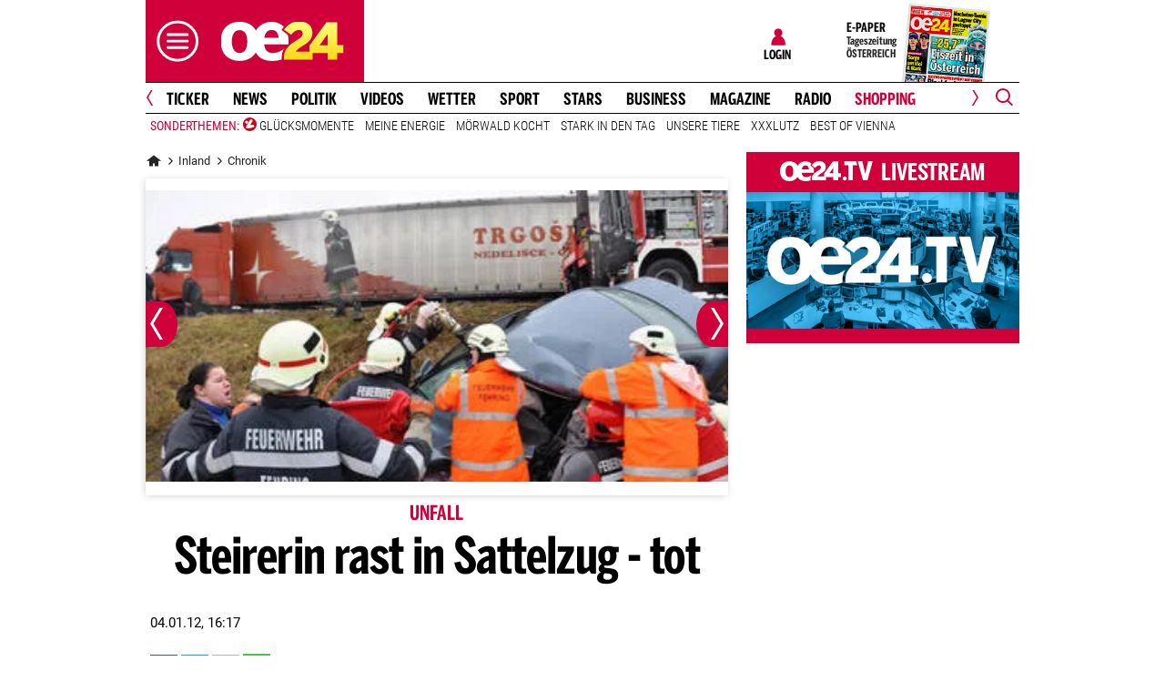

--- FILE ---
content_type: text/css
request_url: https://www.oe24.at/assets/bane/dist_prod/stylesChannel-967bb1dd7d.css
body_size: 100403
content:
@charset "UTF-8";/*! lightslider - v1.1.3 - 2015-04-14
* https://github.com/sachinchoolur/lightslider
* Copyright (c) 2015 Sachin N; Licensed MIT */.lSSlideOuter{overflow:hidden;-webkit-touch-callout:none;-webkit-user-select:none;-moz-user-select:none;user-select:none}.lightSlider:after,.lightSlider:before{content:" ";display:table}.lightSlider{overflow:hidden;margin:0}.lSSlideWrapper{max-width:100%;overflow:hidden;position:relative}.lSSlideWrapper>.lightSlider:after{clear:both}.lSSlideWrapper .lSSlide{transform:translate(0,0);-webkit-transition:all 1s;transition-property:transform,height;transition-duration:inherit!important;transition-timing-function:inherit!important}.lSSlideWrapper .lSFade{position:relative}.lSSlideWrapper .lSFade>*{position:absolute!important;top:0;left:0;z-index:9;margin-right:0;width:100%}.lSSlideWrapper.usingCss .lSFade>*{opacity:0;transition-delay:0s;transition-duration:inherit!important;transition-property:opacity;transition-timing-function:inherit!important}.lSSlideWrapper .lSFade>.active{z-index:10}.lSSlideWrapper.usingCss .lSFade>.active{opacity:1}.lSSlideOuter .lSPager.lSpg{margin:10px 0 0;padding:0;text-align:center}.lSSlideOuter .lSPager.lSpg>li{cursor:pointer;display:inline-block;padding:0 5px}.lSSlideOuter .lSPager.lSpg>li a{background-color:#222;border-radius:30px;display:inline-block;height:8px;overflow:hidden;text-indent:-999em;width:8px;position:relative;z-index:99;transition:all .5s linear 0s}.lSSlideOuter .lSPager.lSpg>li.active a,.lSSlideOuter .lSPager.lSpg>li:hover a{background-color:#428bca}.lSSlideOuter .media{opacity:.8}.lSSlideOuter .media.active{opacity:1}.lSSlideOuter .lSPager.lSGallery{list-style:none outside none;padding-left:0;margin:0;overflow:hidden;transform:translate3d(0,0,0);-moz-transform:translate3d(0,0,0);-ms-transform:translate3d(0,0,0);-webkit-transform:translate3d(0,0,0);-o-transform:translate3d(0,0,0);-webkit-transition-property:-webkit-transform;-moz-transition-property:-moz-transform;-webkit-touch-callout:none;-webkit-user-select:none;-moz-user-select:none;user-select:none}.lSSlideOuter .lSPager.lSGallery li{overflow:hidden;transition:border-radius .12s linear 0s .35s linear 0s}.lSSlideOuter .lSPager.lSGallery li.active,.lSSlideOuter .lSPager.lSGallery li:hover{border-radius:5px}.lSSlideOuter .lSPager.lSGallery img{display:block;height:auto;max-width:100%}.lSSlideOuter .lSPager.lSGallery:after,.lSSlideOuter .lSPager.lSGallery:before{content:" ";display:table}.lSSlideOuter .lSPager.lSGallery:after{clear:both}.lSAction>a{width:32px;display:block;top:50%;height:32px;background-image:url(../img/controls.png);cursor:pointer;position:absolute;z-index:99;margin-top:-16px;opacity:.5;transition:opacity .35s linear 0s}.lSAction>a:hover{opacity:1}.lSAction>.lSPrev{background-position:0 0;left:10px}.lSAction>.lSNext{background-position:-32px 0;right:10px}.lSAction>a.disabled{pointer-events:none}.cS-hidden{height:1px;opacity:0;overflow:hidden}.lSSlideOuter.vertical{position:relative}.lSSlideOuter.vertical.noPager{padding-right:0!important}.lSSlideOuter.vertical .lSGallery{position:absolute!important;right:0;top:0}.lSSlideOuter.vertical .lightSlider>*{width:100%!important;max-width:none!important}.lSSlideOuter.vertical .lSAction>a{left:50%;margin-left:-14px;margin-top:0}.lSSlideOuter.vertical .lSAction>.lSNext{background-position:31px -31px;bottom:10px;top:auto}.lSSlideOuter.vertical .lSAction>.lSPrev{background-position:0 -31px;bottom:auto;top:10px}.lSSlideOuter.lSrtl{direction:rtl}.lSSlideOuter .lSPager,.lSSlideOuter .lightSlider{padding-left:0;list-style:none outside none}.lSSlideOuter.lSrtl .lSPager,.lSSlideOuter.lSrtl .lightSlider{padding-right:0}.lSSlideOuter .lSGallery li,.lSSlideOuter .lightSlider>*{float:left}.lSSlideOuter.lSrtl .lSGallery li,.lSSlideOuter.lSrtl .lightSlider>*{float:right!important}@keyframes rightEnd{0%{left:0}50%{left:-15px}100%{left:0}}@keyframes topEnd{0%{top:0}50%{top:-15px}100%{top:0}}@keyframes leftEnd{0%{left:0}50%{left:15px}100%{left:0}}@keyframes bottomEnd{0%{bottom:0}50%{bottom:-15px}100%{bottom:0}}.lSSlideOuter .rightEnd{animation:rightEnd .3s;position:relative}.lSSlideOuter .leftEnd{animation:leftEnd .3s;position:relative}.lSSlideOuter.vertical .rightEnd{animation:topEnd .3s;position:relative}.lSSlideOuter.vertical .leftEnd{animation:bottomEnd .3s;position:relative}.lSSlideOuter.lSrtl .rightEnd{animation:leftEnd .3s;position:relative}.lSSlideOuter.lSrtl .leftEnd{animation:rightEnd .3s;position:relative}.lightSlider.lsGrab>*{cursor:-o-grab;cursor:-ms-grab;cursor:grab}.lightSlider.lsGrabbing>*{cursor:move;cursor:-o-grabbing;cursor:-ms-grabbing;cursor:grabbing}/*!
* @package IcoFont
* @version 1.0.1
* @author IcoFont https://icofont.com
* @copyright Copyright (c) 2015 - 2019 IcoFont
* @license - https://icofont.com/license/
*/@font-face{font-family:IcoFont;font-weight:400;font-style:Regular;src:url(/misc/bane/fonts/icofont/icofont.woff2) format("woff2"),url(/misc/bane/fonts/icofont/icofont.woff) format("woff")}[class*=" icofont-"],[class^=icofont-]{font-family:IcoFont!important;speak:none;font-style:normal;font-weight:400;font-variant:normal;text-transform:none;white-space:nowrap;word-wrap:normal;direction:ltr;line-height:1;-webkit-font-feature-settings:"liga";-webkit-font-smoothing:antialiased}.icofont-listing-box:before{content:"\ef75"}.icofont-search:before{content:"\ed1b"}.icofont-navigation-menu:before{content:"\efa2"}.icofont-curved-left:before{content:"\ea74"}.icofont-curved-right:before{content:"\ea75"}.icofont-dotted-left:before{content:"\ea78"}.icofont-dotted-right:before{content:"\ea79"}.icofont-rounded-left:before{content:"\ea9d"}.icofont-rounded-right:before{content:"\eaa0"}.icofont-thin-left:before{content:"\eac9"}.icofont-thin-right:before{content:"\eaca"}.icofont-facebook:before{content:"\ed37"}.icofont-instagram:before{content:"\ed46"}.icofont-twitter:before{content:"\ed7a"}.icofont-youtube:before{content:"\ed8b"}.icofont-facebook-messenger:before{content:"\ed36"}.icofont-whatsapp:before{content:"\ed86"}.icofont-envelope:before{content:"\ef14"}.icofont-curved-down:before{content:"\ea73"}.icofont-curved-up:before{content:"\ea76"}.icofont-dotted-down:before{content:"\ea77"}.icofont-dotted-up:before{content:"\ea7a"}.icofont-caret-down:before{content:"\ea67"}.icofont-caret-left:before{content:"\ea68"}.icofont-caret-right:before{content:"\ea69"}.icofont-caret-up:before{content:"\ea6a"}.icofont-thin-down:before{content:"\eac8"}.icofont-thin-up:before{content:"\eacb"}.icofont-rounded-down:before{content:"\ea99"}.icofont-rounded-up:before{content:"\eaa1"}.icofont-user-alt-6:before{content:"\ed00"}.icofont-ui-reply:before{content:"\ec7f"}.icofont-refresh:before{content:"\efd1"}.icofont-trophy:before{content:"\edd7"}.icofont-caret-left:before{content:"\ea68"}.icofont-caret-right:before{content:"\ea69"}.icofont-football:before{content:"\eda0"}.icofont-tennis:before{content:"\edd4"}.icofont-clock-time:before{content:"\eedc"}.icofont-ui-clock:before{content:"\ec4e"}.icofont-fire-burn:before{content:"\ef2b"}.icofont-racing-flag-alt:before{content:"\edbc"}.icofont-basketball:before{content:"\ed91"}.icofont-xs{font-size:.5em}.icofont-sm{font-size:.75em}.icofont-md{font-size:1.25em}.icofont-lg{font-size:1.5em}.icofont-1x{font-size:1em}.icofont-2x{font-size:2em}.icofont-3x{font-size:3em}.icofont-4x{font-size:4em}.icofont-5x{font-size:5em}.icofont-6x{font-size:6em}.icofont-7x{font-size:7em}.icofont-8x{font-size:8em}.icofont-9x{font-size:9em}.icofont-10x{font-size:10em}.icofont-fw{text-align:center;width:1.25em}.icofont-ul{list-style-type:none;padding-left:0;margin-left:0}.icofont-ul>li{position:relative;line-height:2em}.icofont-ul>li .icofont{display:inline-block;vertical-align:middle}.icofont-border{border:solid .08em #f1f1f1;border-radius:.1em;padding:.2em .25em .15em}.icofont-pull-left{float:left}.icofont-pull-right{float:right}.icofont.icofont-pull-left{margin-right:.3em}.icofont.icofont-pull-right{margin-left:.3em}.icofont-spin{animation:icofont-spin 2s infinite linear;display:inline-block}.icofont-pulse{animation:icofont-spin 1s infinite steps(8);display:inline-block}@keyframes icofont-spin{0%{transform:rotate(0)}100%{transform:rotate(360deg)}}.icofont-rotate-90{transform:rotate(90deg)}.icofont-rotate-180{transform:rotate(180deg)}.icofont-rotate-270{transform:rotate(270deg)}.icofont-flip-horizontal{transform:scale(-1,1)}.icofont-flip-vertical{transform:scale(1,-1)}.icofont-flip-horizontal.icofont-flip-vertical{transform:scale(-1,-1)}:root .icofont-flip-horizontal,:root .icofont-flip-vertical,:root .icofont-rotate-180,:root .icofont-rotate-270,:root .icofont-rotate-90{filter:none;display:inline-block}.icofont-inverse{color:#fff}.sr-only{border:0;clip:rect(0,0,0,0);height:1px;margin:-1px;overflow:hidden;padding:0;position:absolute;width:1px}.sr-only-focusable:active,.sr-only-focusable:focus{clip:auto;height:auto;margin:0;overflow:visible;position:static;width:auto}@font-face{font-family:oe24condensed;src:url(https://web.oe24cdn.biz/fonts/rl2014/oe24-sans/oe24-sans-comp-bold/Oe24SansComp-Bold.eot);src:url(https://web.oe24cdn.biz/fonts/rl2014/oe24-sans/oe24-sans-comp-bold/Oe24SansComp-Bold.eot?#iefix) format("embedded-opentype"),url(https://web.oe24cdn.biz/fonts/rl2014/oe24-sans/oe24-sans-comp-bold/Oe24SansComp-Bold.woff) format("woff"),url(https://web.oe24cdn.biz/fonts/rl2014/oe24-sans/oe24-sans-comp-bold/Oe24SansComp-Bold.ttf) format("truetype"),url(https://web.oe24cdn.biz/fonts/rl2014/oe24-sans/oe24-sans-comp-bold/Oe24SansComp-Bold.svg#Oe24SansComp-Bold) format("svg");font-style:normal;font-weight:700;text-rendering:optimizeLegibility;font-display:swap}*{text-rendering:optimizeLegibility;text-rendering:geometricPrecision;-moz-font-smoothing:antialiased;-webkit-font-smoothing:antialiased;-webkit-font-smoothing:subpixel-antialiased}@font-face{font-family:"Open Sans";font-style:normal;font-weight:300;font-display:swap;src:url(https://web.oe24cdn.biz/fonts/bane/open-sans/open-sans-v27-latin-300.eot);src:local(""),url(https://web.oe24cdn.biz/fonts/bane/open-sans/open-sans-v27-latin-300.eot?#iefix) format("embedded-opentype"),url(https://web.oe24cdn.biz/fonts/bane/open-sans/open-sans-v27-latin-300.woff2) format("woff2"),url(https://web.oe24cdn.biz/fonts/bane/open-sans/open-sans-v27-latin-300.woff) format("woff"),url(https://web.oe24cdn.biz/fonts/bane/open-sans/open-sans-v27-latin-300.ttf) format("truetype"),url(https://web.oe24cdn.biz/fonts/bane/open-sans/open-sans-v27-latin-300.svg#OpenSans) format("svg")}@font-face{font-family:"Open Sans";font-style:normal;font-weight:400;font-display:swap;src:url(https://web.oe24cdn.biz/fonts/bane/open-sans/open-sans-v27-latin-regular.eot);src:local(""),url(https://web.oe24cdn.biz/fonts/bane/open-sans/open-sans-v27-latin-regular.eot?#iefix) format("embedded-opentype"),url(https://web.oe24cdn.biz/fonts/bane/open-sans/open-sans-v27-latin-regular.woff2) format("woff2"),url(https://web.oe24cdn.biz/fonts/bane/open-sans/open-sans-v27-latin-regular.woff) format("woff"),url(https://web.oe24cdn.biz/fonts/bane/open-sans/open-sans-v27-latin-regular.ttf) format("truetype"),url(https://web.oe24cdn.biz/fonts/bane/open-sans/open-sans-v27-latin-regular.svg#OpenSans) format("svg")}@font-face{font-family:"Open Sans";font-style:normal;font-weight:600;font-display:swap;src:url(https://web.oe24cdn.biz/fonts/bane/open-sans/open-sans-v27-latin-600.eot);src:local(""),url(https://web.oe24cdn.biz/fonts/bane/open-sans/open-sans-v27-latin-600.eot?#iefix) format("embedded-opentype"),url(https://web.oe24cdn.biz/fonts/bane/open-sans/open-sans-v27-latin-600.woff2) format("woff2"),url(https://web.oe24cdn.biz/fonts/bane/open-sans/open-sans-v27-latin-600.woff) format("woff"),url(https://web.oe24cdn.biz/fonts/bane/open-sans/open-sans-v27-latin-600.ttf) format("truetype"),url(https://web.oe24cdn.biz/fonts/bane/open-sans/open-sans-v27-latin-600.svg#OpenSans) format("svg")}@font-face{font-family:"Open Sans";font-style:normal;font-weight:700;font-display:swap;src:url(https://web.oe24cdn.biz/fonts/bane/open-sans/open-sans-v27-latin-700.eot);src:local(""),url(https://web.oe24cdn.biz/fonts/bane/open-sans/open-sans-v27-latin-700.eot?#iefix) format("embedded-opentype"),url(https://web.oe24cdn.biz/fonts/bane/open-sans/open-sans-v27-latin-700.woff2) format("woff2"),url(https://web.oe24cdn.biz/fonts/bane/open-sans/open-sans-v27-latin-700.woff) format("woff"),url(https://web.oe24cdn.biz/fonts/bane/open-sans/open-sans-v27-latin-700.ttf) format("truetype"),url(https://web.oe24cdn.biz/fonts/bane/open-sans/open-sans-v27-latin-700.svg#OpenSans) format("svg")}@font-face{font-family:"Open Sans";font-style:normal;font-weight:800;font-display:swap;src:url(https://web.oe24cdn.biz/fonts/bane/open-sans/open-sans-v27-latin-800.eot);src:local(""),url(https://web.oe24cdn.biz/fonts/bane/open-sans/open-sans-v27-latin-800.eot?#iefix) format("embedded-opentype"),url(https://web.oe24cdn.biz/fonts/bane/open-sans/open-sans-v27-latin-800.woff2) format("woff2"),url(https://web.oe24cdn.biz/fonts/bane/open-sans/open-sans-v27-latin-800.woff) format("woff"),url(https://web.oe24cdn.biz/fonts/bane/open-sans/open-sans-v27-latin-800.ttf) format("truetype"),url(https://web.oe24cdn.biz/fonts/bane/open-sans/open-sans-v27-latin-800.svg#OpenSans) format("svg")}@font-face{font-family:"Open Sans";font-style:italic;font-weight:400;font-display:swap;src:url(https://web.oe24cdn.biz/fonts/bane/open-sans/open-sans-v27-latin-italic.eot);src:local(""),url(https://web.oe24cdn.biz/fonts/bane/open-sans/open-sans-v27-latin-italic.eot?#iefix) format("embedded-opentype"),url(https://web.oe24cdn.biz/fonts/bane/open-sans/open-sans-v27-latin-italic.woff2) format("woff2"),url(https://web.oe24cdn.biz/fonts/bane/open-sans/open-sans-v27-latin-italic.woff) format("woff"),url(https://web.oe24cdn.biz/fonts/bane/open-sans/open-sans-v27-latin-italic.ttf) format("truetype"),url(https://web.oe24cdn.biz/fonts/bane/open-sans/open-sans-v27-latin-italic.svg#OpenSans) format("svg")}@font-face{font-family:"Open Sans";font-style:italic;font-weight:300;font-display:swap;src:url(https://web.oe24cdn.biz/fonts/bane/open-sans/open-sans-v27-latin-300italic.eot);src:local(""),url(https://web.oe24cdn.biz/fonts/bane/open-sans/open-sans-v27-latin-300italic.eot?#iefix) format("embedded-opentype"),url(https://web.oe24cdn.biz/fonts/bane/open-sans/open-sans-v27-latin-300italic.woff2) format("woff2"),url(https://web.oe24cdn.biz/fonts/bane/open-sans/open-sans-v27-latin-300italic.woff) format("woff"),url(https://web.oe24cdn.biz/fonts/bane/open-sans/open-sans-v27-latin-300italic.ttf) format("truetype"),url(https://web.oe24cdn.biz/fonts/bane/open-sans/open-sans-v27-latin-300italic.svg#OpenSans) format("svg")}@font-face{font-family:"Open Sans";font-style:italic;font-weight:600;font-display:swap;src:url(https://web.oe24cdn.biz/fonts/bane/open-sans/open-sans-v27-latin-600italic.eot);src:local(""),url(https://web.oe24cdn.biz/fonts/bane/open-sans/open-sans-v27-latin-600italic.eot?#iefix) format("embedded-opentype"),url(https://web.oe24cdn.biz/fonts/bane/open-sans/open-sans-v27-latin-600italic.woff2) format("woff2"),url(https://web.oe24cdn.biz/fonts/bane/open-sans/open-sans-v27-latin-600italic.woff) format("woff"),url(https://web.oe24cdn.biz/fonts/bane/open-sans/open-sans-v27-latin-600italic.ttf) format("truetype"),url(https://web.oe24cdn.biz/fonts/bane/open-sans/open-sans-v27-latin-600italic.svg#OpenSans) format("svg")}@font-face{font-family:"Open Sans";font-style:italic;font-weight:700;font-display:swap;src:url(https://web.oe24cdn.biz/fonts/bane/open-sans/open-sans-v27-latin-700italic.eot);src:local(""),url(https://web.oe24cdn.biz/fonts/bane/open-sans/open-sans-v27-latin-700italic.eot?#iefix) format("embedded-opentype"),url(https://web.oe24cdn.biz/fonts/bane/open-sans/open-sans-v27-latin-700italic.woff2) format("woff2"),url(https://web.oe24cdn.biz/fonts/bane/open-sans/open-sans-v27-latin-700italic.woff) format("woff"),url(https://web.oe24cdn.biz/fonts/bane/open-sans/open-sans-v27-latin-700italic.ttf) format("truetype"),url(https://web.oe24cdn.biz/fonts/bane/open-sans/open-sans-v27-latin-700italic.svg#OpenSans) format("svg")}@font-face{font-family:"Open Sans";font-style:italic;font-weight:800;font-display:swap;src:url(https://web.oe24cdn.biz/fonts/bane/open-sans/open-sans-v27-latin-800italic.eot);src:local(""),url(https://web.oe24cdn.biz/fonts/bane/open-sans/open-sans-v27-latin-800italic.eot?#iefix) format("embedded-opentype"),url(https://web.oe24cdn.biz/fonts/bane/open-sans/open-sans-v27-latin-800italic.woff2) format("woff2"),url(https://web.oe24cdn.biz/fonts/bane/open-sans/open-sans-v27-latin-800italic.woff) format("woff"),url(https://web.oe24cdn.biz/fonts/bane/open-sans/open-sans-v27-latin-800italic.ttf) format("truetype"),url(https://web.oe24cdn.biz/fonts/bane/open-sans/open-sans-v27-latin-800italic.svg#OpenSans) format("svg")}@font-face{font-family:Roboto;font-style:normal;font-weight:300;font-display:swap;src:url(https://web.oe24cdn.biz/fonts/bane/roboto/roboto-v29-latin-300.eot);src:local(""),url(https://web.oe24cdn.biz/fonts/bane/roboto/roboto-v29-latin-300.eot?#iefix) format("embedded-opentype"),url(https://web.oe24cdn.biz/fonts/bane/roboto/roboto-v29-latin-300.woff2) format("woff2"),url(https://web.oe24cdn.biz/fonts/bane/roboto/roboto-v29-latin-300.woff) format("woff"),url(https://web.oe24cdn.biz/fonts/bane/roboto/roboto-v29-latin-300.ttf) format("truetype"),url(https://web.oe24cdn.biz/fonts/bane/roboto/roboto-v29-latin-300.svg#Roboto) format("svg")}@font-face{font-family:Roboto;font-style:normal;font-weight:400;font-display:swap;src:url(https://web.oe24cdn.biz/fonts/bane/roboto/roboto-v29-latin-regular.eot);src:local(""),url(https://web.oe24cdn.biz/fonts/bane/roboto/roboto-v29-latin-regular.eot?#iefix) format("embedded-opentype"),url(https://web.oe24cdn.biz/fonts/bane/roboto/roboto-v29-latin-regular.woff2) format("woff2"),url(https://web.oe24cdn.biz/fonts/bane/roboto/roboto-v29-latin-regular.woff) format("woff"),url(https://web.oe24cdn.biz/fonts/bane/roboto/roboto-v29-latin-regular.ttf) format("truetype"),url(https://web.oe24cdn.biz/fonts/bane/roboto/roboto-v29-latin-regular.svg#Roboto) format("svg")}@font-face{font-family:Roboto;font-style:normal;font-weight:500;font-display:swap;src:url(https://web.oe24cdn.biz/fonts/bane/roboto/roboto-v29-latin-500.eot);src:local(""),url(https://web.oe24cdn.biz/fonts/bane/roboto/roboto-v29-latin-500.eot?#iefix) format("embedded-opentype"),url(https://web.oe24cdn.biz/fonts/bane/roboto/roboto-v29-latin-500.woff2) format("woff2"),url(https://web.oe24cdn.biz/fonts/bane/roboto/roboto-v29-latin-500.woff) format("woff"),url(https://web.oe24cdn.biz/fonts/bane/roboto/roboto-v29-latin-500.ttf) format("truetype"),url(https://web.oe24cdn.biz/fonts/bane/roboto/roboto-v29-latin-500.svg#Roboto) format("svg")}@font-face{font-family:Roboto;font-style:normal;font-weight:700;font-display:swap;src:url(https://web.oe24cdn.biz/fonts/bane/roboto/roboto-v29-latin-700.eot);src:local(""),url(https://web.oe24cdn.biz/fonts/bane/roboto/roboto-v29-latin-700.eot?#iefix) format("embedded-opentype"),url(https://web.oe24cdn.biz/fonts/bane/roboto/roboto-v29-latin-700.woff2) format("woff2"),url(https://web.oe24cdn.biz/fonts/bane/roboto/roboto-v29-latin-700.woff) format("woff"),url(https://web.oe24cdn.biz/fonts/bane/roboto/roboto-v29-latin-700.ttf) format("truetype"),url(https://web.oe24cdn.biz/fonts/bane/roboto/roboto-v29-latin-700.svg#Roboto) format("svg")}@font-face{font-family:Roboto;font-style:normal;font-weight:900;font-display:swap;src:url(https://web.oe24cdn.biz/fonts/bane/roboto/roboto-v29-latin-900.eot);src:local(""),url(https://web.oe24cdn.biz/fonts/bane/roboto/roboto-v29-latin-900.eot?#iefix) format("embedded-opentype"),url(https://web.oe24cdn.biz/fonts/bane/roboto/roboto-v29-latin-900.woff2) format("woff2"),url(https://web.oe24cdn.biz/fonts/bane/roboto/roboto-v29-latin-900.woff) format("woff"),url(https://web.oe24cdn.biz/fonts/bane/roboto/roboto-v29-latin-900.ttf) format("truetype"),url(https://web.oe24cdn.biz/fonts/bane/roboto/roboto-v29-latin-900.svg#Roboto) format("svg")}@font-face{font-family:"Roboto Condensed";font-style:normal;font-weight:300;font-display:swap;src:url(https://web.oe24cdn.biz/fonts/bane/roboto-condensed/roboto-condensed-v24-latin-300.eot);src:local(""),url(https://web.oe24cdn.biz/fonts/bane/roboto-condensed/roboto-condensed-v24-latin-300.eot?#iefix) format("embedded-opentype"),url(https://web.oe24cdn.biz/fonts/bane/roboto-condensed/roboto-condensed-v24-latin-300.woff2) format("woff2"),url(https://web.oe24cdn.biz/fonts/bane/roboto-condensed/roboto-condensed-v24-latin-300.woff) format("woff"),url(https://web.oe24cdn.biz/fonts/bane/roboto-condensed/roboto-condensed-v24-latin-300.ttf) format("truetype"),url(https://web.oe24cdn.biz/fonts/bane/roboto-condensed/roboto-condensed-v24-latin-300.svg#RobotoCondensed) format("svg")}@font-face{font-family:"Roboto Condensed";font-style:normal;font-weight:400;font-display:swap;src:url(https://web.oe24cdn.biz/fonts/bane/roboto-condensed/roboto-condensed-v24-latin-regular.eot);src:local(""),url(https://web.oe24cdn.biz/fonts/bane/roboto-condensed/roboto-condensed-v24-latin-regular.eot?#iefix) format("embedded-opentype"),url(https://web.oe24cdn.biz/fonts/bane/roboto-condensed/roboto-condensed-v24-latin-regular.woff2) format("woff2"),url(https://web.oe24cdn.biz/fonts/bane/roboto-condensed/roboto-condensed-v24-latin-regular.woff) format("woff"),url(https://web.oe24cdn.biz/fonts/bane/roboto-condensed/roboto-condensed-v24-latin-regular.ttf) format("truetype"),url(https://web.oe24cdn.biz/fonts/bane/roboto-condensed/roboto-condensed-v24-latin-regular.svg#RobotoCondensed) format("svg")}@font-face{font-family:"Roboto Condensed";font-style:normal;font-weight:700;font-display:swap;src:url(https://web.oe24cdn.biz/fonts/bane/roboto-condensed/roboto-condensed-v24-latin-700.eot);src:local(""),url(https://web.oe24cdn.biz/fonts/bane/roboto-condensed/roboto-condensed-v24-latin-700.eot?#iefix) format("embedded-opentype"),url(https://web.oe24cdn.biz/fonts/bane/roboto-condensed/roboto-condensed-v24-latin-700.woff2) format("woff2"),url(https://web.oe24cdn.biz/fonts/bane/roboto-condensed/roboto-condensed-v24-latin-700.woff) format("woff"),url(https://web.oe24cdn.biz/fonts/bane/roboto-condensed/roboto-condensed-v24-latin-700.ttf) format("truetype"),url(https://web.oe24cdn.biz/fonts/bane/roboto-condensed/roboto-condensed-v24-latin-700.svg#RobotoCondensed) format("svg")}.lazyload,.lazyloading{opacity:1}.lazyloaded{opacity:1;transition:opacity 77ms}html{scroll-behavior:smooth}.videoStory .storyImage{position:relative}.videoStory .storyImage::after{content:url(/misc/bane/images/icons/video-play.svg);display:inline-block;width:35px;height:35px;position:absolute;right:-5px;top:30px;transform:translate(-50%,-50%);background-color:rgba(255,255,255,.8);margin:0;padding:5px 10px 7px 12px}.videoStory:hover .storyImage::after{content:url(/misc/bane/images/icons/video-play-white.svg);display:inline-block;width:35px;height:35px;position:absolute;right:-5px;top:30px;transform:translate(-50%,-50%);background-color:#d0013a;margin:0;padding:5px 10px 7px 12px}.videoStory.epaperArticle .storyImage::after,.videoStory.vip .storyImage::after{right:-5px;top:60px}.videoStory.epaperArticle:hover .storyImage::after,.videoStory.vip:hover .storyImage::after{right:-5px;top:60px}.videobanner.start .videoWrapper video.video-js{display:none}.videobanner.start img{display:block;aspect-ratio:2/1}.videobanner img{display:none}.tp-modal .tp-close{top:5px!important;right:5px!important;border-radius:unset!important;box-shadow:none!important;background:transparent url("data:image/svg+xml,%3Csvg width='11' height='11' fill='none' xmlns='http://www.w3.org/2000/svg'%3E%3Cpath fill-rule='evenodd' clip-rule='evenodd' d='M11 1.368L9.632 0 5.5 4.142 1.368 0 0 1.368 4.142 5.5 0 9.632 1.368 11 5.5 6.858 9.632 11 11 9.632 6.858 5.5 11 1.368z' fill='%23707070' stroke-width='4'/%3E%3C/svg%3E") center center no-repeat!important}@media screen and (max-width:578px){.tp-modal .tp-close{right:5px!important}}.pur-offers .logoutbutton{padding:10px 20px;background-color:#0a64b8;color:#fff;border:1px solid #0a64b8;cursor:pointer;border-radius:4px;outline:0;line-height:20px;float:right;margin-bottom:30px;transition:.6s ease}.pur-offers .logoutbutton:hover{background-color:#095aa5;border-color:#095aa5;color:#fff;cursor:pointer;opacity:1}.layout_sport_wm .icon{display:none;width:24px;height:24px;background-size:contain;background-repeat:no-repeat;margin-right:8px}.layout_sport_wm .icon.iconFussball{display:block;background-image:url(/misc/bane/images/bet-austria/football.svg)}.layout_sport_wm .icon.iconPokal{display:block;background-image:url(/misc/bane/images/bet-austria/trophy.svg)}.layout_sport_wm .icon.iconPokalWhite{display:block;background-image:url(/misc/bane/images/bet-austria/trophy_white.svg)}.layout_sport_wm .icon.iconBaseball{display:block;background-image:url(/misc/bane/images/bet-austria/baseball.svg)}.layout_sport_wm .icon.iconBasketball{display:block;background-image:url(/misc/bane/images/bet-austria/basketball.svg)}.layout_sport_wm .icon.iconFootball{display:block;background-image:url(/misc/bane/images/bet-austria/football.svg)}.layout_sport_wm .icon.iconGolf{display:block;background-image:url(/misc/bane/images/bet-austria/golf.svg)}.layout_sport_wm .icon.iconEishockey{display:block;background-image:url(/misc/bane/images/bet-austria/hockey.svg)}.layout_sport_wm .icon.iconMotorBike{display:block;background-image:url(/misc/bane/images/bet-austria/motor-bike.svg)}.layout_sport_wm .icon.iconRacingFlag{display:block;background-image:url(/misc/bane/images/bet-austria/racingflag.svg)}.layout_sport_wm .icon.iconRugby{display:block;background-image:url(/misc/bane/images/bet-austria/rugby.svg)}.layout_sport_wm .icon.iconSki{display:block;background-image:url(/misc/bane/images/bet-austria/ski.svg)}.layout_sport_wm .icon.iconVolleyball{display:block;background-image:url(/misc/bane/images/bet-austria/volleyball.svg)}.layout_sport_wm .icon.iconTennis{display:block;background-image:url(/misc/bane/images/bet-austria/tennis.svg)}.layout_sport_wm .icon.iconFlaggeArgentinien{display:block;background-image:url(/misc/bane/images/bet-austria/flags/argentinien.png)}.layout_sport_wm .icon.iconFlaggeAustralien{display:block;background-image:url(/misc/bane/images/bet-austria/flags/australien.png)}.layout_sport_wm .icon.iconFlaggeBelgien,.layout_sport_wm .icon.iconFlaggeBelgium{display:block;background-image:url(/misc/bane/images/bet-austria/flags/belgien.png)}.layout_sport_wm .icon.iconFlaggeBrasilien{display:block;background-image:url(/misc/bane/images/bet-austria/flags/brasilien.png)}.layout_sport_wm .icon.iconFlaggeCostaRica{display:block;background-image:url(/misc/bane/images/bet-austria/flags/costarica.png)}.layout_sport_wm .icon.iconFlaggeDanemark,.layout_sport_wm .icon.iconFlaggeDenmark,.layout_sport_wm .icon.iconFlaggeDänemark{display:block;background-image:url(/misc/bane/images/bet-austria/flags/danemark.png)}.layout_sport_wm .icon.iconFlaggeDeutschland,.layout_sport_wm .icon.iconFlaggeGermany{display:block;background-image:url(/misc/bane/images/bet-austria/flags/deutschland.png)}.layout_sport_wm .icon.iconFlaggeEcuador,.layout_sport_wm .icon.iconFlaggeEkuador{display:block;background-image:url(/misc/bane/images/bet-austria/flags/ecuador.png)}.layout_sport_wm .icon.iconFlaggeEngland{display:block;background-image:url(/misc/bane/images/bet-austria/flags/england.png)}.layout_sport_wm .icon.iconFlaggeFinland,.layout_sport_wm .icon.iconFlaggeFinnland{display:block;background-image:url(/misc/bane/images/bet-austria/flags/finnland.png)}.layout_sport_wm .icon.iconFlaggeFrance,.layout_sport_wm .icon.iconFlaggeFrankreich{display:block;background-image:url(/misc/bane/images/bet-austria/flags/frankreich.png)}.layout_sport_wm .icon.iconFlaggeGhana{display:block;background-image:url(/misc/bane/images/bet-austria/flags/ghana.png)}.layout_sport_wm .icon.iconFlaggeIran{display:block;background-image:url(/misc/bane/images/bet-austria/flags/iran.png)}.layout_sport_wm .icon.iconFlaggeItalien,.layout_sport_wm .icon.iconFlaggeItaly{display:block;background-image:url(/misc/bane/images/bet-austria/flags/italien.png)}.layout_sport_wm .icon.iconFlaggeJapan{display:block;background-image:url(/misc/bane/images/bet-austria/flags/japan.png)}.layout_sport_wm .icon.iconFlaggeKamerun{display:block;background-image:url(/misc/bane/images/bet-austria/flags/kamerun.png)}.layout_sport_wm .icon.iconFlaggeKanada{display:block;background-image:url(/misc/bane/images/bet-austria/flags/kanada.png)}.layout_sport_wm .icon.iconFlaggeKatar{display:block;background-image:url(/misc/bane/images/bet-austria/flags/katar.png)}.layout_sport_wm .icon.iconFlaggeCroatia,.layout_sport_wm .icon.iconFlaggeKroatien{display:block;background-image:url(/misc/bane/images/bet-austria/flags/kroatien.png)}.layout_sport_wm .icon.iconFlaggeMarokko{display:block;background-image:url(/misc/bane/images/bet-austria/flags/marokko.png)}.layout_sport_wm .icon.iconFlaggeMazedonien,.layout_sport_wm .icon.iconFlaggeNordmazedonien,.layout_sport_wm .icon.iconFlaggeNorthmacedonia{display:block;background-image:url(/misc/bane/images/bet-austria/flags/mazedonien.png)}.layout_sport_wm .icon.iconFlaggeMexiko{display:block;background-image:url(/misc/bane/images/bet-austria/flags/mexiko.png)}.layout_sport_wm .icon.iconFlaggeNetherlands,.layout_sport_wm .icon.iconFlaggeNiederlande{display:block;background-image:url(/misc/bane/images/bet-austria/flags/niederlande.png)}.layout_sport_wm .icon.iconFlaggeAustria,.layout_sport_wm .icon.iconFlaggeOsterreich,.layout_sport_wm .icon.iconFlaggeÖsterreich{display:block;background-image:url(/misc/bane/images/bet-austria/flags/osterreich.png)}.layout_sport_wm .icon.iconFlaggePoland,.layout_sport_wm .icon.iconFlaggePolen{display:block;background-image:url(/misc/bane/images/bet-austria/flags/polen.png)}.layout_sport_wm .icon.iconFlaggePortugal{display:block;background-image:url(/misc/bane/images/bet-austria/flags/portugal.png)}.layout_sport_wm .icon.iconFlaggeRussianfederation,.layout_sport_wm .icon.iconFlaggeRussland{display:block;background-image:url(/misc/bane/images/bet-austria/flags/russland.png)}.layout_sport_wm .icon.iconFlaggeSaudi-Arabien,.layout_sport_wm .icon.iconFlaggeSaudiArabien{display:block;background-image:url(/misc/bane/images/bet-austria/flags/saudiarabien.png)}.layout_sport_wm .icon.iconFlaggeSchottland,.layout_sport_wm .icon.iconFlaggeScotland{display:block;background-image:url(/misc/bane/images/bet-austria/flags/schottland.png)}.layout_sport_wm .icon.iconFlaggeSchweden,.layout_sport_wm .icon.iconFlaggeSweden{display:block;background-image:url(/misc/bane/images/bet-austria/flags/schweden.png)}.layout_sport_wm .icon.iconFlaggeSchweiz,.layout_sport_wm .icon.iconFlaggeSwitzerland{display:block;background-image:url(/misc/bane/images/bet-austria/flags/schweiz.png)}.layout_sport_wm .icon.iconFlaggeSenegal{display:block;background-image:url(/misc/bane/images/bet-austria/flags/senegal.png)}.layout_sport_wm .icon.iconFlaggeSerbien,.layout_sport_wm .icon.iconFlaggeSwitzerland{display:block;background-image:url(/misc/bane/images/bet-austria/flags/serbien.png)}.layout_sport_wm .icon.iconFlaggeSlovakia,.layout_sport_wm .icon.iconFlaggeSlowakei{display:block;background-image:url(/misc/bane/images/bet-austria/flags/slowakei.png)}.layout_sport_wm .icon.iconFlaggeSpain,.layout_sport_wm .icon.iconFlaggeSpanien{display:block;background-image:url(/misc/bane/images/bet-austria/flags/spanien.png)}.layout_sport_wm .icon.iconFlaggeRepublikKorea,.layout_sport_wm .icon.iconFlaggeSudkorea,.layout_sport_wm .icon.iconFlaggeSuedkorea,.layout_sport_wm .icon.iconFlaggeSüdkorea{display:block;background-image:url(/misc/bane/images/bet-austria/flags/suedkorea.png)}.layout_sport_wm .icon.iconFlaggeCzechrepublic,.layout_sport_wm .icon.iconFlaggeTschechien,.layout_sport_wm .icon.iconFlaggeTschechischeRepublik{display:block;background-image:url(/misc/bane/images/bet-austria/flags/tschechien.png)}.layout_sport_wm .icon.iconFlaggeTuerkei,.layout_sport_wm .icon.iconFlaggeTurkey,.layout_sport_wm .icon.iconFlaggeTürkei{display:block;background-image:url(/misc/bane/images/bet-austria/flags/tuerkei.png)}.layout_sport_wm .icon.iconFlaggeTunesien{display:block;background-image:url(/misc/bane/images/bet-austria/flags/tunesien.png)}.layout_sport_wm .icon.iconFlaggeUkraine{display:block;background-image:url(/misc/bane/images/bet-austria/flags/ukraine.png)}.layout_sport_wm .icon.iconFlaggeHungary,.layout_sport_wm .icon.iconFlaggeUngarn{display:block;background-image:url(/misc/bane/images/bet-austria/flags/ungarn.png)}.layout_sport_wm .icon.iconFlaggeUruguay{display:block;background-image:url(/misc/bane/images/bet-austria/flags/uruguay.png)}.layout_sport_wm .icon.iconFlaggeUSA{display:block;background-image:url(/misc/bane/images/bet-austria/flags/usa.png)}.layout_sport_wm .icon.iconFlaggeWales{display:block;background-image:url(/misc/bane/images/bet-austria/flags/wales.png)}.layout_sport_wm .breadcrumbsBox .icon{display:block;width:unset;height:unset;margin-right:0}@media (max-width:1023px){.hide-on-mobile{display:none!important}}@media (min-width:1024px){.hide-on-desktop{display:none!important}}.layout_beste_rabatte .headerDesktop.headerSticky .logo-branding .sub-brand a{width:95px}.layout_welt_deutschland .headerMobile .subBrand>a>img{width:125px;padding-left:8px}.layout_welt_deutschland .headerDesktop .logo-branding .sub-brand a img{width:83%}.layout_welt_deutschland .headerDesktop.headerSticky .logo-branding .sub-brand{padding-left:10px}.layout_welt_deutschland .headerDesktop.headerSticky .logo-branding .sub-brand a img{width:75%}.video-bm-nocmp-l{text-decoration:underline;color:#00f;cursor:pointer}.oe24Bane .articleTeaser .video-bm-nocmp,.oe24Bane .articleTeaser .video-bm-nocmp .video-bm-nocmp-l{color:#fff}.oe24lsSlide{position:absolute;background:rgba(255,255,255,.75);border:none;color:#333;background-color:transparent;top:50%;width:44px;height:44px;border-radius:50%;transform:translateY(-50%);outline:0}.oe24lsSlide:focus{outline:0}.oe24lsSlide .oe24lsSlideIcon{position:absolute;left:20%;top:20%;width:60%;height:60%;fill:currentColor}.oe24lsSlide.previous{left:-10px}.oe24lsSlide.next{right:-10px}body{font-family:"Open Sans",sans-serif;font-size:1.15rem;line-height:1.5;font-weight:400;font-style:normal;margin:0}.img-fluid{max-width:100%;height:auto}a,a:active,a:hover,a:link,a:visited{text-decoration:none;color:#000}.wrapper{width:100%}@media screen and (min-width:992px){.wrapper{width:990px;max-width:990px}}.wrapper>.container>.row>.content{width:100%}.wrapper .container{background-color:#fff}.oe24Bane.singleBox{background-color:transparent}.oe24Bane.singleBox .betAustria.tipp.slim{background-color:unset}.oe24Bane.singleBox .betAustria.tipp.slim .mainBg{border-radius:unset}.layout_meinauto24 .headerMobile .navbarBrand .navbarBrandImage{padding:6px 5px}.layout_meinauto24 .headerMobile .navbarBrand .navbar-brand .navbarBrandImage img{width:61px}.layout_superbonus .headerDesktop .navTopBrand img{width:100%;padding-top:10px}.layout_superbonus .headerDesktop.headerSticky .navTopBrand img{padding-top:0}.layout_superbonus .headerDesktop.headerSticky .logo-branding .sub-brand{padding-left:10px}.layout_advent .header.headerDesktop .navTop .logo-branding .sub-brand{padding-left:0}.adSlotAdition{display:block;margin:0 auto;text-align:center;background-color:transparent}.banner .adSlotAdition,.content .adSlotAdition,.teaser .adSlotAdition{margin:5px auto 10px}.teaser .adSlotAdition{margin-top:0}.content .story .adSlotAdition{margin:0 auto}.Superbanner_div{width:960px}#Superbanner{width:960px;margin:0}@media (max-width:960px){#Superbanner{max-width:100%;overflow-y:auto}}#Skyscrapers,#adSlot_SKY01-Right,.adSlot_vertical-right{position:absolute;left:980px;top:0;background-color:transparent}.adSlotAdition#adSlot_SKY01-Right,.adSlotAdition#adSlot_SKY02-Left,.adSlotAdition.adSlot_vertical-left,.adSlotAdition.adSlot_vertical-right{position:fixed}#ArticleLeft1{margin-top:15px}#ArticleLeft2{width:100%;max-width:960px;overflow:hidden;background:0 0}#ArticleLeft1,#OutstreamAd1,#Skyscraper1,#Skyscrapers,#adSlot_SKY01-Right,#adv_sitebar,.adSlot_vertical-right{display:none}.articleContent .articleContentSlideshowContainer .adSlotAdition#OutstreamAd1 .OUTBRAIN .ob-widget-footer{margin-top:-30px;margin-bottom:30px}@media (min-width:1100px){#ArticleLeft1,#OutstreamAd1,#Skyscraper1,#Skyscrapers,#adSlot_SKY01-Right,#adv_sitebar,.adSlot_vertical-right{display:block}}.adSlotAdition#Contentad1,.adSlotAdition#Contentad2,.adSlotAdition#Contentad3,.adSlotAdition#MobileArtikelBottom,.adSlotAdition#MobileArtikelMiddle,.adSlotAdition#MobileArtikelTop,.adSlotAdition#MobileBottom,.adSlotAdition#MobileMiddle,.adSlotAdition#MobileMiddle2,.adSlotAdition#MobileMiddle3,.adSlotAdition#MobileMiddle4,.adSlotAdition#MobileMiddle5,.adSlotAdition#MobileMiddle6,.adSlotAdition#MobileMiddle7,.adSlotAdition#MobileTop{min-height:250px}.adSlotAdition#MadSlot_R19,.adSlotAdition#adSlot_MR01,.adSlotAdition#adSlot_MR02,.adSlotAdition#adSlot_MR03,.adSlotAdition#adSlot_MR04,.adSlotAdition#adSlot_MR05,.adSlotAdition#adSlot_MR06,.adSlotAdition#adSlot_MR07,.adSlotAdition#adSlot_MR08,.adSlotAdition#adSlot_MR09,.adSlotAdition#adSlot_MR10,.adSlotAdition#adSlot_MR11,.adSlotAdition#adSlot_MR12,.adSlotAdition#adSlot_MR13,.adSlotAdition#adSlot_MR14,.adSlotAdition#adSlot_MR15,.adSlotAdition#adSlot_MR16,.adSlotAdition#adSlot_MR17,.adSlotAdition#adSlot_MR18,.adSlotAdition#adSlot_MR20,.adSlotAdition.adSlot_button,.adSlotAdition.adSlot_vertical{min-height:600px}.adSlotAdition#MR00,.adSlotAdition.adSlot_top.startbig{min-height:76px}.adSlotAdition#Contentad_Sky1,.adSlotAdition#Contentad_Sky2,.adSlotAdition#Contentad_Sky3,.adSlotAdition#HPA1,.adSlotAdition#HPA2,.adSlotAdition#HPA3,.adSlotAdition#adSlot_HPA01,.adSlotAdition#adSlot_HPA02,.adSlotAdition#adSlot_HPA03,.adSlotAdition.adSlot_vertical{min-height:600px}.adSlotAdition#ArticleLeft1{min-height:70px}.adSlotAdition#MobileXMas{min-height:250px}@media (min-width:1024px){.adSlotAdition#MadSlot_R19,.adSlotAdition#adSlot_MR01,.adSlotAdition#adSlot_MR02,.adSlotAdition#adSlot_MR03,.adSlotAdition#adSlot_MR04,.adSlotAdition#adSlot_MR05,.adSlotAdition#adSlot_MR06,.adSlotAdition#adSlot_MR07,.adSlotAdition#adSlot_MR08,.adSlotAdition#adSlot_MR09,.adSlotAdition#adSlot_MR10,.adSlotAdition#adSlot_MR11,.adSlotAdition#adSlot_MR12,.adSlotAdition#adSlot_MR13,.adSlotAdition#adSlot_MR14,.adSlotAdition#adSlot_MR15,.adSlotAdition#adSlot_MR16,.adSlotAdition#adSlot_MR17,.adSlotAdition#adSlot_MR18,.adSlotAdition#adSlot_MR20,.adSlotAdition.adSlot_button{min-height:250px}}.articleContent .bodyText .adSlotAdition iframe{min-height:250px}.adSlotAdition.adSlotShadow{box-shadow:none}@media (min-width:1024px){.adSlotAdition.adSlotShadow{box-shadow:0 0 10px 1px rgba(0,0,0,.1)}}.articleTextBox .adSlotAdition{margin:15px 0}.articleTextBox .adSlotAdition#MadSlot_R19>div,.articleTextBox .adSlotAdition#adSlot_MR01>div,.articleTextBox .adSlotAdition#adSlot_MR02>div,.articleTextBox .adSlotAdition#adSlot_MR03>div,.articleTextBox .adSlotAdition#adSlot_MR04>div,.articleTextBox .adSlotAdition#adSlot_MR05>div,.articleTextBox .adSlotAdition#adSlot_MR06>div,.articleTextBox .adSlotAdition#adSlot_MR07>div,.articleTextBox .adSlotAdition#adSlot_MR08>div,.articleTextBox .adSlotAdition#adSlot_MR09>div,.articleTextBox .adSlotAdition#adSlot_MR10>div,.articleTextBox .adSlotAdition#adSlot_MR11>div,.articleTextBox .adSlotAdition#adSlot_MR12>div,.articleTextBox .adSlotAdition#adSlot_MR13>div,.articleTextBox .adSlotAdition#adSlot_MR14>div,.articleTextBox .adSlotAdition#adSlot_MR15>div,.articleTextBox .adSlotAdition#adSlot_MR16>div,.articleTextBox .adSlotAdition#adSlot_MR17>div,.articleTextBox .adSlotAdition#adSlot_MR18>div,.articleTextBox .adSlotAdition#adSlot_MR20>div,.articleTextBox .adSlotAdition.adSlot_button>div{position:sticky;top:100px;margin-bottom:15px}@media screen and (min-width:1024px){.articleTextBox .adSlotAdition#MadSlot_R19>div,.articleTextBox .adSlotAdition#adSlot_MR01>div,.articleTextBox .adSlotAdition#adSlot_MR02>div,.articleTextBox .adSlotAdition#adSlot_MR03>div,.articleTextBox .adSlotAdition#adSlot_MR04>div,.articleTextBox .adSlotAdition#adSlot_MR05>div,.articleTextBox .adSlotAdition#adSlot_MR06>div,.articleTextBox .adSlotAdition#adSlot_MR07>div,.articleTextBox .adSlotAdition#adSlot_MR08>div,.articleTextBox .adSlotAdition#adSlot_MR09>div,.articleTextBox .adSlotAdition#adSlot_MR10>div,.articleTextBox .adSlotAdition#adSlot_MR11>div,.articleTextBox .adSlotAdition#adSlot_MR12>div,.articleTextBox .adSlotAdition#adSlot_MR13>div,.articleTextBox .adSlotAdition#adSlot_MR14>div,.articleTextBox .adSlotAdition#adSlot_MR15>div,.articleTextBox .adSlotAdition#adSlot_MR16>div,.articleTextBox .adSlotAdition#adSlot_MR17>div,.articleTextBox .adSlotAdition#adSlot_MR18>div,.articleTextBox .adSlotAdition#adSlot_MR20>div,.articleTextBox .adSlotAdition.adSlot_button>div{position:unset;top:unset}}.adSlotAdition#MadSlot_R19,.adSlotAdition#adSlot_MR01,.adSlotAdition#adSlot_MR02,.adSlotAdition#adSlot_MR03,.adSlotAdition#adSlot_MR04,.adSlotAdition#adSlot_MR05,.adSlotAdition#adSlot_MR06,.adSlotAdition#adSlot_MR07,.adSlotAdition#adSlot_MR08,.adSlotAdition#adSlot_MR09,.adSlotAdition#adSlot_MR10,.adSlotAdition#adSlot_MR11,.adSlotAdition#adSlot_MR12,.adSlotAdition#adSlot_MR13,.adSlotAdition#adSlot_MR14,.adSlotAdition#adSlot_MR15,.adSlotAdition#adSlot_MR16,.adSlotAdition#adSlot_MR17,.adSlotAdition#adSlot_MR18,.adSlotAdition#adSlot_MR20,.adSlotAdition.adSlot_button{overflow:visible}@media screen and (min-width:1024px){.adSlotAdition#MadSlot_R19,.adSlotAdition#adSlot_MR01,.adSlotAdition#adSlot_MR02,.adSlotAdition#adSlot_MR03,.adSlotAdition#adSlot_MR04,.adSlotAdition#adSlot_MR05,.adSlotAdition#adSlot_MR06,.adSlotAdition#adSlot_MR07,.adSlotAdition#adSlot_MR08,.adSlotAdition#adSlot_MR09,.adSlotAdition#adSlot_MR10,.adSlotAdition#adSlot_MR11,.adSlotAdition#adSlot_MR12,.adSlotAdition#adSlot_MR13,.adSlotAdition#adSlot_MR14,.adSlotAdition#adSlot_MR15,.adSlotAdition#adSlot_MR16,.adSlotAdition#adSlot_MR17,.adSlotAdition#adSlot_MR18,.adSlotAdition#adSlot_MR20,.adSlotAdition.adSlot_button{overflow:unset}}.adSlotAdition#MadSlot_R19>div,.adSlotAdition#adSlot_MR01>div,.adSlotAdition#adSlot_MR02>div,.adSlotAdition#adSlot_MR03>div,.adSlotAdition#adSlot_MR04>div,.adSlotAdition#adSlot_MR05>div,.adSlotAdition#adSlot_MR06>div,.adSlotAdition#adSlot_MR07>div,.adSlotAdition#adSlot_MR08>div,.adSlotAdition#adSlot_MR09>div,.adSlotAdition#adSlot_MR10>div,.adSlotAdition#adSlot_MR11>div,.adSlotAdition#adSlot_MR12>div,.adSlotAdition#adSlot_MR13>div,.adSlotAdition#adSlot_MR14>div,.adSlotAdition#adSlot_MR15>div,.adSlotAdition#adSlot_MR16>div,.adSlotAdition#adSlot_MR17>div,.adSlotAdition#adSlot_MR18>div,.adSlotAdition#adSlot_MR20>div,.adSlotAdition.adSlot_button>div{position:sticky;top:100px}@media screen and (min-width:1024px){.adSlotAdition#MadSlot_R19>div,.adSlotAdition#adSlot_MR01>div,.adSlotAdition#adSlot_MR02>div,.adSlotAdition#adSlot_MR03>div,.adSlotAdition#adSlot_MR04>div,.adSlotAdition#adSlot_MR05>div,.adSlotAdition#adSlot_MR06>div,.adSlotAdition#adSlot_MR07>div,.adSlotAdition#adSlot_MR08>div,.adSlotAdition#adSlot_MR09>div,.adSlotAdition#adSlot_MR10>div,.adSlotAdition#adSlot_MR11>div,.adSlotAdition#adSlot_MR12>div,.adSlotAdition#adSlot_MR13>div,.adSlotAdition#adSlot_MR14>div,.adSlotAdition#adSlot_MR15>div,.adSlotAdition#adSlot_MR16>div,.adSlotAdition#adSlot_MR17>div,.adSlotAdition#adSlot_MR18>div,.adSlotAdition#adSlot_MR20>div,.adSlotAdition.adSlot_button>div{position:unset;top:unset}}.SkyscrapersLeft{width:180px;position:absolute;top:0;left:0}.SkyscrapersRight{min-width:180px;position:absolute;top:0;left:1170px}.headerDesktop{width:960px;max-width:960px;background-color:#fff;position:sticky;top:0;z-index:30}.headerDesktop.headerSticky{box-shadow:0 10px 5px -5px rgba(0,0,0,.1)}.header.headerMobile{display:block}header.headerDesktop{display:none}@media screen and (min-width:1024px){.header.headerMobile{display:none}.header.headerDesktop{display:block}}.headerDesktop .navMain{border-top:1px solid #000;border-bottom:1px solid #000;background-color:#fff}.headerDesktop .navMain.navbar{padding:0;height:35px}.headerDesktop .navMain .navbar-collapse{overflow:hidden}.headerDesktop .navMain .navbar-nav{width:90%;padding:2px 0 2px 0}.headerDesktop .navMain .nav-item{font-family:oe24condensed,sans-serif;transform:rotateZ(.029deg);-webkit-transform:rotateZ(.029deg);-moz-transform:rotateZ(.029deg);font-size:1.125rem;font-weight:700;line-height:1;text-transform:uppercase;padding:0 .5rem;white-space:nowrap;text-overflow:ellipsis;text-align:center}.headerDesktop .navMain .nav-link:hover{color:#d0013a}.headerDesktop .navMain .dropdownItem::after{display:none}.headerDesktop .navMain .navbarSearch.nav-item .icofont-search{font-weight:700;color:#d0013a}.headerDesktop .navMain .nav-item.navItemOe24Tv,.headerDesktop .navMain .nav-item.navItemRadioAustria{font-family:oe24condensed,sans-serif;transform:rotateZ(.029deg);-webkit-transform:rotateZ(.029deg);-moz-transform:rotateZ(.029deg);font-size:.875rem;line-height:1.1;text-align:center;padding-top:4px;padding-bottom:4px}.headerDesktop .navMain .nav-item.navItemOe24Tv span,.headerDesktop .navMain .nav-item.navItemRadioAustria span{display:inline-block;padding:0 3px}.headerDesktop .navMain .nav-item.navItemOe24Tv:hover,.headerDesktop .navMain .nav-item.navItemRadioAustria:hover{background-color:#e8e8e8}.headerDesktop .navMain .nav-item.navItemOe24Tv{color:#d0013a}.headerDesktop .navMain .nav-item.navItemRadioAustria{color:#002b4b}.headerDesktop .navMain .navDropDownContainer{width:25%;border-left:1px solid #ccc}.headerDesktop .navMain .dropdown-menu.show{display:flex;flex-wrap:wrap;width:100%;border:none;border-right:1px solid #ccc;border-left:1px solid #ccc;border-radius:0;margin-top:1px;box-shadow:0 10px 5px -5px rgba(0,0,0,.1)}.headerDesktop .navMain .dropdown-menu .dropdown-item{font-family:oe24condensed,sans-serif;transform:rotateZ(.029deg);-webkit-transform:rotateZ(.029deg);-moz-transform:rotateZ(.029deg);font-size:1.125rem;font-weight:700;line-height:1.7rem;text-transform:uppercase;white-space:nowrap;overflow:hidden;text-overflow:ellipsis;text-align:left;width:100%}.headerDesktop .navMain .navDropDownContainer:nth-child(1){border-left:none}.headerDesktop .navMain .dropdown-menu .dropdown-item:active,.headerDesktop .navMain .dropdown-menu .dropdown-item:focus,.headerDesktop .navMain .dropdown-menu .dropdown-item:hover{color:#d0013a;background-color:#f8f9fa}.headerDesktop .navMain .noSliderNav .navbar-nav{justify-content:space-between}.headerDesktop .navMain .navigationContainerSlider.navbar-collapse{position:relative;padding-left:15px}.headerDesktop .navMain .navigationContainerSlider.navbar-collapse .oe24lsSlide{width:40px;height:40px}.headerDesktop .navMain .navigationContainerSlider.navbar-collapse .oe24lsSlide .oe24lsSlideIcon{fill:#d0013a;top:25%;height:45%}.headerDesktop .navMain .navigationContainerSlider.navbar-collapse .oe24lsSlide.next{right:0}.headerDesktop .navMain .navigationContainerSlider.navbar-collapse .navbar-nav.lightSlider{display:none}.headerDesktop .navMain .navigationContainerSlider.navbar-collapse .navbar-nav .nav-item{position:relative}.headerDesktop .navMain .navigationContainerSlider.navbar-collapse .navbar-nav .nav-item::after{content:"";position:absolute;top:8px;right:-8px;background-color:#000;width:6px;height:6px;border-radius:5px}.headerDesktop .navMain .navigationContainerSlider.navbar-collapse .navbar-nav .nav-item:last-child::after{content:unset}.headerDesktop .navMain .navigationContainerSlider.navbar-collapse .lSSlideOuter{width:97%}.headerDesktop .navMain .navigationContainerSlider.navbar-collapse .lSSlideOuter .lSSlideWrapper .lightSlider{display:block;min-width:100%}.headerDesktop .navMain .nav-item.nav-link.euro-uefa,.headerSubNavMobile .subNavSlider .nav-item.euro-uefa{color:#2a40d8}.headerDesktop .navMain .nav-item.oe24tv,.headerSubNavMobile .subNavSlider .nav-item.oe24tv{color:#d0013a}.header__search{position:relative;flex-grow:2;padding:10px 15px;background:#032c77;background:linear-gradient(200deg,#154b97,#154b97 50%,#032b77 50.4%,#032b77)}.header__search .header__search__label{position:absolute;left:-99999em;top:0}.header__search .header__search__input{min-width:100%;border-radius:0;font-size:.875rem;line-height:1;padding:10px;border:none;box-shadow:none;font-weight:300;outline:0;border:1px solid #fff}@media (min-width:1023px){.header__search .header__search__input{font-size:1rem;line-height:1.188rem;padding:6px 12px 6px;width:400px}}.header__search .header__search__input::-moz-placeholder{color:#343455}.header__search .header__search__input::placeholder{color:#343455}.header__search a[type=submit],.header__search button[type=submit]{-webkit-appearance:unset}.header__search .header__search__submit{position:absolute;top:50%;transform:translateY(-50%);right:30px;z-index:2;padding:0;background:0 0;border:none}.header__search .header__search__submit .header__search__submit a{font-family:oe24condensed,sans-serif,sans-serif;font-size:1.125rem;font-weight:700;text-transform:uppercase;padding:0 .5rem;white-space:nowrap;overflow:hidden;text-overflow:ellipsis;color:#343455}.header__search .header__search__submit .icofont-search{font-weight:700;color:#164c99}@media (min-width:1023px){.layout_newsvideos .header.headerDesktop.headerSticky .header__search__input{padding:5px 12px 4px}}.layout_newsvideos .header.headerMobile .navbar .header__search{padding:0 .5em 1em}.layout_newsvideos .header.headerMobile .navbar .header__search .header__search__submit{top:30%;right:5%}@media screen and (min-width:500px){.layout_newsvideos .header.headerMobile .navbar .header__search .header__search__submit{right:4%}}@media screen and (min-width:768px){.layout_newsvideos .header.headerMobile .navbar .header__search .header__search__submit{right:3%}}.headerDesktop .logo-branding{display:flex;flex-direction:row}.headerDesktop .logo-branding .brand{display:flex;flex-direction:row;justify-content:space-between;align-items:center;background-color:#d0013a;width:240px;transition:width 150ms}.headerDesktop .logo-branding .brand .dropdownItem{padding-left:10px;cursor:pointer}.headerDesktop .logo-branding .brand .dropdownItem svg{width:50px;transition:width 150ms}.headerDesktop .logo-branding .brand .navTopBrand{width:180px;overflow:unset}.headerDesktop .logo-branding .brand .navTopBrand img{width:75%}.headerDesktop .logo-branding .sub-brand{display:flex;justify-content:flex-start;align-items:center;padding-left:15px}.headerDesktop .logo-branding .sub-brand a{width:250px;overflow:unset}.headerDesktop .logo-branding .sub-brand a img{width:80%}.headerDesktop.headerSticky .logo-branding .brand{width:130px}.headerDesktop.headerSticky .logo-branding .brand .dropdownItem svg{width:30px}.headerDesktop.headerSticky .logo-branding .sub-brand a{width:150px}.headerDesktop .navTop{height:90px;transition:.1s;justify-content:space-between}.headerDesktop .navTop .navTopContainer{flex-direction:row;width:100%}.headerDesktop .navTopBrand{width:200px;padding:0;margin:0;background-color:#d0013a;transition:width 150ms;position:relative;overflow:hidden}.layout_society .headerDesktop .navTopBrand{background-color:#ef5a94}.headerDesktop .navTopBrand img{width:80%;position:absolute;left:50%;top:50%;transform:translate(-50%,-50%)}.headerDesktop .navTopContainer .navTopContainerBottom{flex-direction:row;justify-content:flex-end;width:100%}.headerDesktop.headerSticky .navTop{height:36px}.headerDesktop.headerSticky .navTopBrand{width:100px}.headerDesktop.headerSticky .navTopContainerPortale{display:none}@media all and (-ms-high-contrast:none),(-ms-high-contrast:active){.headerDesktop .navTopContainer .navTopContainerBottom{flex:1 0 67px;overflow:hidden}}@supports (-ms-ime-align:auto){.headerDesktop .navTopContainer .navTopContainerBottom{flex:1 0 67px;overflow:hidden}}.layout_meinauto24 .headerDesktop .navTopBrand img{width:75%}.layout_meinauto24 .headerDesktop.headerSticky .logo-branding .sub-brand{padding-left:10px}.layout_meinauto24 .header.headerDesktop .navTop .logo-branding .sub-brand a img{width:60%}.layout_meinauto24 .header.headerDesktop.headerSticky .navTop .logo-branding .sub-brand a img{width:50%}.layout_superbonus .headerDesktop .navTopBrand img{width:100%;padding-top:10px}.layout_superbonus .headerDesktop.headerSticky .navTopBrand img{padding-top:0}.layout_superbonus .headerDesktop.headerSticky .logo-branding .sub-brand{padding-left:10px}.layout_sport .headerDesktop .navTopBrand img{width:88%}.layout_antenne_oesterreich .headerDesktop .navTop,.layout_antenne_salzburg .headerDesktop .navTop,.layout_antenne_tirol .headerDesktop .navTop{justify-content:unset}.layout_antenne_oesterreich .headerDesktop .navMain .navbar-nav,.layout_antenne_salzburg .headerDesktop .navMain .navbar-nav,.layout_antenne_tirol .headerDesktop .navMain .navbar-nav{width:100%;height:unset;padding:5px 0 2px 0}.layout_antenne_oesterreich .headerDesktop .navMain .navbar-nav .nav-item,.layout_antenne_salzburg .headerDesktop .navMain .navbar-nav .nav-item,.layout_antenne_tirol .headerDesktop .navMain .navbar-nav .nav-item{text-align:left}.layout_antenne_oesterreich .headerDesktop .navTopContainer,.layout_antenne_salzburg .headerDesktop .navTopContainer,.layout_antenne_tirol .headerDesktop .navTopContainer{width:760px;flex-direction:column}.layout_antenne_oesterreich .headerDesktop .navTopContainer .navTopContainerBottom,.layout_antenne_salzburg .headerDesktop .navTopContainer .navTopContainerBottom,.layout_antenne_tirol .headerDesktop .navTopContainer .navTopContainerBottom{justify-content:space-between;flex:1 0 auto}.layout_antenne_oesterreich .headerDesktop .navTopContainer .navTopContainerBottom .navTopWeather,.layout_antenne_salzburg .headerDesktop .navTopContainer .navTopContainerBottom .navTopWeather,.layout_antenne_tirol .headerDesktop .navTopContainer .navTopContainerBottom .navTopWeather{order:2}.layout_antenne_oesterreich .headerDesktop .navTopContainer .navTopContainerBottom .headerMeinOe24,.layout_antenne_salzburg .headerDesktop .navTopContainer .navTopContainerBottom .headerMeinOe24,.layout_antenne_tirol .headerDesktop .navTopContainer .navTopContainerBottom .headerMeinOe24{order:3;margin-right:20px}.layout_antenne_oesterreich .headerDesktop .navTopContainer .navTopContainerBottom .navTopEpaper,.layout_antenne_salzburg .headerDesktop .navTopContainer .navTopContainerBottom .navTopEpaper,.layout_antenne_tirol .headerDesktop .navTopContainer .navTopContainerBottom .navTopEpaper{order:1}.layout_antenne_oesterreich .headerDesktop .navTopContainer .navTopContainerBottom .navTopEpaper .navTopEpaperText,.layout_antenne_salzburg .headerDesktop .navTopContainer .navTopContainerBottom .navTopEpaper .navTopEpaperText,.layout_antenne_tirol .headerDesktop .navTopContainer .navTopContainerBottom .navTopEpaper .navTopEpaperText{order:2}.layout_antenne_oesterreich .headerDesktop .navTopContainer .navTopContainerBottom .navTopEpaper .navTopEpaperImage,.layout_antenne_salzburg .headerDesktop .navTopContainer .navTopContainerBottom .navTopEpaper .navTopEpaperImage,.layout_antenne_tirol .headerDesktop .navTopContainer .navTopContainerBottom .navTopEpaper .navTopEpaperImage{transform:rotate(-5deg);top:-11px;order:1}.layout_antenne_oesterreich .headerDesktop .navTopContainer .navTopContainerBottom .navTopEpaper .navTopEpaperImage img,.layout_antenne_salzburg .headerDesktop .navTopContainer .navTopContainerBottom .navTopEpaper .navTopEpaperImage img,.layout_antenne_tirol .headerDesktop .navTopContainer .navTopContainerBottom .navTopEpaper .navTopEpaperImage img{width:100%;top:0}.layout_antenne_oesterreich .headerDesktop.headerSticky .navTopContainer .navTopContainerBottom,.layout_antenne_salzburg .headerDesktop.headerSticky .navTopContainer .navTopContainerBottom,.layout_antenne_tirol .headerDesktop.headerSticky .navTopContainer .navTopContainerBottom{width:860px}.layout_antenne_oesterreich .headerDesktop.headerSticky .navTopBrand img,.layout_antenne_salzburg .headerDesktop.headerSticky .navTopBrand img,.layout_antenne_tirol .headerDesktop.headerSticky .navTopBrand img{width:60%}.headerDesktop .navTopContainerPortale{padding-left:116px}.headerDesktop .navTop .navTopPortale{background-color:#ebebeb}.headerDesktop .navTop .navTopPortale .nav-item{font-family:"Roboto Condensed",sans-serif;font-size:.875rem;font-weight:300;line-height:1.5;text-transform:uppercase;padding:.1rem .4rem;white-space:nowrap;overflow:hidden;text-overflow:ellipsis}.headerDesktop .navTop .navTopPortale .nav-item:hover{color:#d0013a}.headerDesktop .navTopEpaper{font-family:oe24condensed,sans-serif;transform:rotateZ(.029deg);-webkit-transform:rotateZ(.029deg);-moz-transform:rotateZ(.029deg);font-size:.875rem;font-weight:700;line-height:1.2;text-transform:uppercase;padding:0 20px;justify-content:space-between;align-items:center}.headerDesktop .navTopEpaper .navTopEpaperText{padding:0 10px}.headerDesktop .navTopEpaper .navTopEpaperText span{display:block}.headerDesktop .navTopEpaper .navTopEpaperTextItem{font-size:.75rem;text-transform:none;color:#242424}.headerDesktop .navTopEpaper .navTopEpaperImage{width:100px;height:150%;padding:0 20px;margin-right:5px;overflow:hidden;position:relative;top:-4px;transform:rotate(5deg)}.layout_sport .headerDesktop .navTopEpaper .navTopEpaperImage{top:-9px}.layout_bauenwohnen .headerDesktop .navTopEpaper .navTopEpaperImage,.layout_games24 .headerDesktop .navTopEpaper .navTopEpaperImage,.layout_meinauto24 .headerDesktop .navTopEpaper .navTopEpaperImage,.layout_oe24 .headerDesktop .navTopEpaper .navTopEpaperImage{top:0}.headerDesktop .navTopEpaper .navTopEpaperImage img{display:block;width:90%;position:absolute;left:0;top:30px}.headerDesktop.headerSticky .navTopEpaper,.headerDesktop.headerSticky .navTopEpaper *{width:0;height:0;padding:0;margin:0;opacity:0;display:none}.headerDesktop .navTopWeather,.headerMobile .navTopWeather{font-family:oe24condensed,sans-serif;transform:rotateZ(.029deg);-webkit-transform:rotateZ(.029deg);-moz-transform:rotateZ(.029deg);font-size:.875rem;font-weight:700;line-height:1.2;text-transform:uppercase;margin-left:auto}.headerMobile .navTopWeather{width:25%}.headerDesktop .navTopWeather .navTopWeatherIcon,.headerMobile .navTopWeather .navTopWeatherIcon{display:inline-block;margin:0 4px;width:50px}.headerMobile .navTopWeather .location{display:none}@media only screen and (min-width:960px){.headerMobile .navTopWeather .location{display:block}}.headerMobile .navTopWeather .locationmob{display:block}@media only screen and (min-width:960px){.headerMobile .navTopWeather .locationmob{display:none}}.headerDesktop .navTopWeather .locationmob{display:none}.headerMobile .navTopWeather .temp{display:block}.headerDesktop .navTopWeather span.temp,.headerMobile .navTopWeather span.temp{white-space:nowrap}.headerDesktop.headerSticky .navTopWeather{width:18%}.headerDesktop.headerSticky .navTopWeather,.headerDesktop.headerSticky .navTopWeather .navTopWeatherIcon{height:36px}.navTopMeinungen{margin-left:auto}.navTopMeinungen img{max-width:89px;max-height:50px}@media only screen and (min-width:960px){.navTopMeinungen img{width:100%;max-width:390px;max-height:90px}}.navTopMeinungen img.active{display:block}.navTopMeinungen img.passive{display:none}@media only screen and (min-width:960px){.header.headerSticky .navTopMeinungen img{max-height:36px}}.headerDesktop .navTopBetAtHome{display:flex;flex-direction:row;align-items:flex-end;justify-content:flex-end;width:100%;padding-right:10px;padding-bottom:15px;transition:height .1s}.headerDesktop .navTopBetAtHome .userLogin{font-family:"Roboto Condensed",sans-serif;font-size:16px;font-weight:600;text-transform:uppercase;display:flex;flex-direction:row;align-items:center;justify-content:center;position:relative;padding:3px 10px;box-shadow:rgba(0,0,0,.1) 0 2px 7px 0;border-radius:5px;margin-right:10px}.headerDesktop .navTopBetAtHome .userLogin svg{height:18px;width:18px;padding:0 3px 0 0;margin-bottom:3px}.headerMobile .navTopBetAtHome{width:95px;display:flex;justify-content:flex-end;padding-right:10px;margin-left:auto}@media only screen and (min-width:375px){.headerMobile .navTopBetAtHome{padding-right:15px}}.headerMobile .navTopBetAtHome .userLogin{display:flex;flex-direction:column;align-items:center;line-height:1.5}.headerMobile .navTopBetAtHome .userLogin svg{width:16px;height:16px}.headerMobile .navTopBetAtHome .userLogin .login,.headerMobile .navTopBetAtHome .userLogin .separator{display:none}.headerMobile .navTopBetAtHome .userLogin .signup{font-family:Roboto,sans-serif;font-size:11px;font-weight:600;text-transform:uppercase;position:relative;display:flex;flex-direction:column;align-items:center}.headerDesktop .navTopBanner{flex:1 0 auto}.headerDesktop .navTopBanner .navTopBannerBox{width:100%;height:100%;background-color:#aaa;position:relative}.headerDesktop .navTopBanner .navTopBannerBox .navTopBannerContent{font-family:"Open Sans",sans-serif;font-size:1rem;font-weight:400;text-align:center;text-transform:uppercase;color:#fff;position:absolute;left:50%;top:50%;transform:translate(-50%,-50%)}.headerDesktop.headerSticky .navTopBanner{height:100%}.headerMobile{margin-right:-15px;margin-left:-15px;background-color:#fff;min-height:-moz-fit-content;min-height:fit-content}.headerMobile .navbar{padding:0;justify-content:flex-start;align-items:unset;border-bottom:1px solid #000}.headerMobile .navbarMenu{padding-left:10px;background-color:#d0013a;display:flex;align-items:center}.headerMobile .navbarMenu .navbar-toggler{font-family:oe24condensed,sans-serif;transform:rotateZ(.029deg);-webkit-transform:rotateZ(.029deg);-moz-transform:rotateZ(.029deg);font-size:2rem;font-weight:700;text-transform:uppercase;padding:0;border:none;border-radius:0;outline:initial;color:#000}.headerMobile .navbarMenu .navbar-toggler svg{width:30px}.headerMobile .navbar-nav.navbar-oe24{overflow:hidden;overflow-y:auto;position:fixed;left:0;right:0;height:100%;background-color:#fff;padding-bottom:50px}.headerMobile .navbar-light .navbar-nav .nav-link{font-family:"Open Sans",sans-serif;font-size:1.1875rem;font-weight:600;padding:.75rem 1em;color:#000}.headerMobile .navbar-light .navbar-nav .nav-link:nth-child(even){background-color:#fff}.headerMobile .navbar-light .navbar-nav .nav-link:nth-child(odd){background-color:#f5f5f5}.headerMobile .navbarBrand{line-height:.5;padding:0;margin:0;display:flex}.headerMobile .navbarBrand .navbar-brand{padding-top:0;padding-bottom:0;margin-right:0;font-size:1rem;display:flex}.headerMobile .navbarBrand .navbarBrandImage{display:flex;height:auto;width:unset;padding:12px 10px 12px 10px;margin:0 auto;background-color:#d0013a}.headerMobile .navbarBrand .navbar-brand .navbarBrandImage img{margin:auto;display:block;align-self:center;width:70px}.headerMobile .subBrand{padding:0;margin:0;line-height:.5;display:flex}.headerMobile .subBrand>a{display:flex;align-items:center;margin:0 auto}.headerMobile .subBrand>a>img{margin:auto;display:block;width:100px;padding-left:5px}.layout_antenne_oesterreich .headerMobile .navbar,.layout_antenne_salzburg .headerMobile .navbar,.layout_antenne_tirol .headerMobile .navbar,.layout_betaustria .headerMobile .navbar,.layout_games_austria .headerMobile .navbar{justify-content:center;justify-content:space-between;align-items:center}.layout_antenne_oesterreich .headerMobile .navbarMenu,.layout_antenne_salzburg .headerMobile .navbarMenu,.layout_antenne_tirol .headerMobile .navbarMenu,.layout_betaustria .headerMobile .navbarMenu,.layout_games_austria .headerMobile .navbarMenu{padding:0 .5em 0 1em;background-color:#fff;width:100px;display:flex}@media (min-width:375px){.layout_antenne_oesterreich .headerMobile .navbarMenu,.layout_antenne_salzburg .headerMobile .navbarMenu,.layout_antenne_tirol .headerMobile .navbarMenu,.layout_betaustria .headerMobile .navbarMenu,.layout_games_austria .headerMobile .navbarMenu{width:127px}}@media (min-width:425px){.layout_antenne_oesterreich .headerMobile .navbarMenu,.layout_antenne_salzburg .headerMobile .navbarMenu,.layout_antenne_tirol .headerMobile .navbarMenu,.layout_betaustria .headerMobile .navbarMenu,.layout_games_austria .headerMobile .navbarMenu{width:152px}}.layout_antenne_oesterreich .headerMobile .navbarMenu .navbar-toggler,.layout_antenne_salzburg .headerMobile .navbarMenu .navbar-toggler,.layout_antenne_tirol .headerMobile .navbarMenu .navbar-toggler,.layout_betaustria .headerMobile .navbarMenu .navbar-toggler,.layout_games_austria .headerMobile .navbarMenu .navbar-toggler{color:#000;background-color:#fff}.layout_antenne_oesterreich .headerMobile .navbarBrand,.layout_antenne_salzburg .headerMobile .navbarBrand,.layout_antenne_tirol .headerMobile .navbarBrand,.layout_betaustria .headerMobile .navbarBrand,.layout_games_austria .headerMobile .navbarBrand{width:120px}.layout_antenne_oesterreich .headerMobile .navbarBrand .navbarBrandImage,.layout_antenne_salzburg .headerMobile .navbarBrand .navbarBrandImage,.layout_antenne_tirol .headerMobile .navbarBrand .navbarBrandImage,.layout_betaustria .headerMobile .navbarBrand .navbarBrandImage,.layout_games_austria .headerMobile .navbarBrand .navbarBrandImage{display:inline-block;padding:12px 5px;width:120px}.layout_antenne_oesterreich .headerMobile .navbarBrand .navbarBrandImage img,.layout_antenne_salzburg .headerMobile .navbarBrand .navbarBrandImage img,.layout_antenne_tirol .headerMobile .navbarBrand .navbarBrandImage img,.layout_betaustria .headerMobile .navbarBrand .navbarBrandImage img,.layout_games_austria .headerMobile .navbarBrand .navbarBrandImage img{width:80px}@media (min-width:375px){.layout_antenne_oesterreich .headerMobile .navbarBrand,.layout_antenne_salzburg .headerMobile .navbarBrand,.layout_antenne_tirol .headerMobile .navbarBrand,.layout_betaustria .headerMobile .navbarBrand,.layout_games_austria .headerMobile .navbarBrand{width:120px}}@media (min-width:425px){.layout_antenne_oesterreich .headerMobile .navbarBrand,.layout_antenne_salzburg .headerMobile .navbarBrand,.layout_antenne_tirol .headerMobile .navbarBrand,.layout_betaustria .headerMobile .navbarBrand,.layout_games_austria .headerMobile .navbarBrand{width:120px}}.layout_antenne_oesterreich .headerMobile .oe24Login,.layout_antenne_salzburg .headerMobile .oe24Login,.layout_antenne_tirol .headerMobile .oe24Login,.layout_betaustria .headerMobile .oe24Login,.layout_games_austria .headerMobile .oe24Login{width:100px}@media (min-width:375px){.layout_antenne_oesterreich .headerMobile .oe24Login,.layout_antenne_salzburg .headerMobile .oe24Login,.layout_antenne_tirol .headerMobile .oe24Login,.layout_betaustria .headerMobile .oe24Login,.layout_games_austria .headerMobile .oe24Login{width:127px}}@media (min-width:425px){.layout_antenne_oesterreich .headerMobile .oe24Login,.layout_antenne_salzburg .headerMobile .oe24Login,.layout_antenne_tirol .headerMobile .oe24Login,.layout_betaustria .headerMobile .oe24Login,.layout_games_austria .headerMobile .oe24Login{width:152px}}.headerDesktop .navMain .nav-item.uswahl{background:url(/images/icons/flag/usa.svg);background-size:20px 22px;background-repeat:no-repeat;padding-left:22px}.headerDesktop .navMain .nav-item.wienwahl{background:url(/images/icons/flag/vienna.svg);background-size:50px 27px;background-repeat:no-repeat;padding-left:22px;background-position:-11px -2px}.offcanvas-collapse .navbar-nav .nav-item.uswahl{background:url(/images/icons/flag/usa.svg);background-size:20px 22px;background-repeat:no-repeat;padding-left:24px;background-position:0 11px}.offcanvas-collapse .navbar-nav .nav-item.wienwahl{background:url(/images/icons/flag/vienna.svg);background-size:50px 27px;background-repeat:no-repeat;padding-left:22px;background-position:-14px 9px}.navbar-collapse.offcanvas-collapse{display:block}@media screen and (min-width:1024px){.navbar-collapse.offcanvas-collapse{display:none}}body>.wrapper>.container{position:static;transition:transform .3s ease-in-out}body.offCanvas>.wrapper{width:100vw;overflow-x:hidden}body.offCanvas>.wrapper>.container{transform:translateX(250px);transition:transform .3s ease-in-out}body.offCanvas>.wrapper>.container::after{content:"";position:absolute;top:0;right:0;bottom:0;left:0;z-index:1021}.offcanvas-collapse{position:fixed;z-index:1022;top:0;bottom:0;left:-100%;width:100%;padding-right:0;padding-left:0;background-color:rgba(52,52,52,.59);overflow-y:auto;visibility:hidden;transition:transform .3s ease-in-out,visibility .3s ease-in-out}.offcanvas-collapse.open{visibility:visible;transform:translateX(100%)}.offcanvas-collapse.open::-webkit-scrollbar,.offcanvas-collapse::-webkit-scrollbar{display:none}.offcanvas-collapse .navbar-nav{width:250px;padding:0 .875em;background-color:#f2f2f2;box-shadow:3px 0 10px 0 rgba(0,0,0,.3)}.offcanvas-collapse .navbar-nav .nav-item{font-family:Roboto,sans-serif;font-size:1.1875rem;font-weight:700;padding:.5em 0;border-bottom:1px solid #d1d1d1;color:#000;white-space:nowrap;overflow:hidden;text-overflow:ellipsis}.offcanvas-collapse .navbar-nav .nav-item:last-child{border-bottom:none}.offcanvas-collapse .navbar-nav .offcanvasTop .nav-item{border-bottom:none}.offcanvas-collapse .navbar-nav .offcanvasTop .nav-item svg{width:18px;fill:#d0023a}.offcanvas-collapse .navbar-nav .offcanvasTop .nav-item span{padding:0 .15em}.offcanvas-collapse .navbar-nav .offcanvasTop .nav-item span,.offcanvas-collapse .navbar-nav .offcanvasTop .nav-item svg{display:inline;vertical-align:baseline}.offcanvas-collapse .navbar-nav .dropdownToggle{position:relative}.offcanvas-collapse .navbar-nav .dropdownToggle svg{width:16px;position:absolute;right:0;top:50%;transform:translateY(-50%)}.offcanvas-collapse .navbar-nav .dropdownToggle.open svg{transform:translateY(-42%) rotate(180deg)}.offcanvas-collapse .navbar-nav .dropdownToggle.nav-item{border:none}.offcanvas-collapse .navbar-nav .dropdownToggle svg{fill:#d0023a}.offcanvas-collapse .navbar-nav .offCanvasSubNav{padding:0 .875em;margin:0 -.875em;max-height:0;background-color:#fafafa;overflow:hidden;transition:max-height .3s ease-out}.offcanvas-collapse .navbar-nav .offCanvasSubNav.open{max-height:100%;overflow:visible;transition:max-height .3s ease-in}.offcanvas-collapse .navbar-nav .offCanvasSubNav .nav-item{font-size:1.0625rem;padding-left:.75em;border:none}.offcanvasTop{border-bottom:1px solid #d0023a}.navbar-nav .navTopEpaperImage{width:70px;height:35px;padding:0 20px;margin:5px;overflow:hidden;position:relative}.navbar-nav .navTopEpaperImage img{display:block;width:70px;position:absolute;left:0;top:0}.offcanvasVip{margin:0 -.875em;padding:0 .875em;background-color:#fff;overflow:hidden;display:flex;flex-direction:column;justify-content:flex-start}.offcanvasVip .oe24Vip{font-family:Roboto,sans-serif;font-size:1.1rem;font-weight:700;display:flex;flex-direction:row;justify-content:space-around;align-items:center;padding:.5em 0 .5em 0;border-bottom:1px solid #e1e1e1}.offcanvasVip .oe24Vip .oe24VipLogo{width:65px}.offcanvasVip .oe24Vip .text{line-height:2;padding-left:5px}.offcanvasVip .clickAndWin{font-family:Roboto,sans-serif;font-size:1.1rem;font-weight:700;display:flex;flex-direction:row;justify-content:flex-start;align-items:center;padding:.5em 0 .5em 0}.offcanvasVip .clickAndWin .text{line-height:2}.offcanvasVip .clickAndWin .coins{width:75px}.headerDesktop .navTopics{background-color:#fff}.headerDesktop.headerSticky .navTopics{display:none}.headerDesktop .navTopics .navTopicsCaption{font-weight:400;padding:0 4px 0 0;color:#d0013a}.headerDesktop .navTopics .nav-link,.headerDesktop .navTopics .navTopicsCaption{font-family:"Roboto Condensed",sans-serif;font-size:.875rem;line-height:1.3;text-transform:uppercase;white-space:nowrap}.headerDesktop .navTopics .nav-link{font-weight:300;padding:0 .375rem}.headerDesktop .navTopics .nav-link.active,.headerDesktop .navTopics .nav-link:hover{color:#d0013a}.headerDesktop .navTopics .nav-item.oe24Kitzbuehel a{background-image:url(/images/icons/kitzbuehel.jpg);background-repeat:no-repeat;padding:0 6px 0 83px;margin-left:10px}.headerDesktop .navTopics .nav-item.oe24Valentine a{background-image:url(/images/icons/valentine.png);background-repeat:no-repeat;padding:0 6px 0 20px;margin-left:0}.headerDesktop .navTopics .nav-item.oe24osterei a{background-image:url(/images/icons/osterei.png);background-repeat:no-repeat;padding:0 6px 0 14px;margin-left:0}.headerDesktop .navTopics .nav-item.greenOesterreich a{background-image:url(/images/icons/green_oesterreich.png);background-repeat:no-repeat;padding:0 6px 0 14px;margin-left:0}.headerDesktop .navTopics .nav-item.lotto a{background-image:url(/images/icons/lotto.png);background-repeat:no-repeat;padding:0 6px 0 18px;margin-left:0}.headerDesktop .navTopics .nav-item.oe24tulip a{background-image:url(/images/icons/tulip.png);background-repeat:no-repeat;padding:0 6px 0 12px;margin-left:0}.headerDesktop .navTopics .nav-item.xmasShopping a{background-image:url(/images/icons/xmasshopping.png);background-repeat:no-repeat;padding:0 6px 0 18px;margin-left:0}.headerDesktop .navTopics .nav-item.shopping a{background-image:url(/images/icons/shopping-bags.png);background-repeat:no-repeat;padding:0 6px 0 18px;margin-left:0}.header.headerDesktop.headerSticky.adTitelPage{box-shadow:none}.header.headerDesktop.headerSticky.adTitelPage .navTopics{display:block}.header.headerDesktop.headerSticky.adTitelPageGone .navTopics{display:none}.headerDesktop .headerMeinOe24{display:flex;flex-direction:row;justify-content:space-evenly;align-self:center}.headerDesktop .headerMeinOe24 .clickAndWin,.headerDesktop .headerMeinOe24 .oe24LoginAbos{display:flex;flex-direction:column;justify-content:flex-start;text-align:center;padding:5px 8px 0;border-top-left-radius:5px;border-top-right-radius:5px}.headerDesktop .headerMeinOe24 .oe24LoginAbos{position:relative;display:inline-block}.headerDesktop .headerMeinOe24 .oe24LoginAbos .dropdown-menu{display:none;position:absolute;top:100%;left:50%;transform:translateX(-30px) translateY(0);background-color:#fff;list-style:none;padding:0;margin:0;min-width:150px;box-shadow:0 4px 8px rgba(0,0,0,.1);border:1px solid rgba(0,0,0,.1);z-index:999;opacity:0;visibility:hidden;transition:opacity .3s ease,transform .3s ease}.headerDesktop .headerMeinOe24 .oe24LoginAbos .dropdown-menu li a{font-family:"Roboto Condensed",sans-serif;font-size:1.1875rem;font-weight:500;display:block;padding:10px 15px;text-decoration:none;color:#333}.headerDesktop .headerMeinOe24 .oe24LoginAbos .dropdown-menu li a:hover{background-color:#f0f0f0}.headerDesktop .headerMeinOe24 .oe24LoginAbos.js-dropdown.open .dropdown-menu{display:block;opacity:1;visibility:visible;transform:translateX(-50%) translateY(10px)}.headerDesktop .headerMeinOe24 .oe24Login{display:none;flex-direction:row;justify-content:center;text-align:center;padding:5px 8px 0;border-top-left-radius:5px;border-top-right-radius:5px}.headerDesktop .headerMeinOe24 .headerText{font-family:oe24condensed,sans-serif;transform:rotateZ(.029deg);-webkit-transform:rotateZ(.029deg);-moz-transform:rotateZ(.029deg);font-size:14px;font-weight:500;line-height:1.2;text-align:center;display:block}.headerDesktop .headerMeinOe24 .oe24Login .headerText{text-transform:uppercase;padding:3px 0 0 0}.headerDesktop .headerMeinOe24 .oe24LoginAbos .oe24PlusLogo{width:75px}.headerDesktop .headerMeinOe24 .clickAndWin .coins{width:70px}.headerDesktop .headerMeinOe24 .oe24Login .loginImg{display:none;width:25px;vertical-align:top;margin:0 auto}.headerDesktop .headerMeinOe24 .userIcon i{color:#d0013a;transform:translate(-50%,-35%)}.headerDesktop .headerMeinOe24.logedIn .oe24LoginAbos{display:none}.headerDesktop .headerMeinOe24.logedIn .oe24Login{display:flex;justify-content:space-around}.headerDesktop .headerMeinOe24.logedIn .coinsBar .number,.headerDesktop .headerMeinOe24.logedIn .oe24Login .loginText{text-transform:initial;text-overflow:ellipsis;display:inline-block;display:-webkit-box;overflow:hidden;-webkit-box-orient:vertical;-webkit-line-clamp:1;white-space:nowrap;width:98%}.headerDesktop .headerMeinOe24.logedIn .oe24Login .headerMeinOe24Link{display:block;width:70px;max-width:100px;line-height:1}.headerDesktop .headerMeinOe24.logedIn .headerMeinOe24Link .userIcon{display:block!important}.headerDesktop .headerMeinOe24 .coinsBar{display:none;justify-content:flex-end;align-items:center;position:relative;width:70px;max-width:100px}.headerDesktop .headerMeinOe24 .coinsBar .coins .coin{position:relative;width:20px;height:21px;cursor:pointer;transform-style:preserve-3d;-webkit-transform-style:preserve-3d;margin:0 auto}.headerDesktop .headerMeinOe24 .coinsBar .coins div{position:absolute;width:100%;height:100%;background-size:contain}.headerDesktop .headerMeinOe24 .coinsBar .coins .side-a{z-index:100;background-image:url(/images/meinOe24/meinOe24CoinSmall.png);background-repeat:no-repeat}.headerDesktop .headerMeinOe24 .coinsBar .coins .side-b{background-image:url(/images/meinOe24/meinOe24EuroToCoins.png);background-repeat:no-repeat;transform:rotateY(-180deg);-webkit-transform:rotateY(-180deg)}.headerDesktop .headerMeinOe24 .coinsBar .coins .heads{animation:flipHeads 3s ease-out forwards}.headerDesktop .headerMeinOe24 .coinsBar .coins .tails{animation:flipTails 3s ease-out forwards}@keyframes flipHeads{from{transform:rotateY(0)}to{transform:rotateY(1800deg)}}@keyframes flipTails{from{transform:rotateY(0)}to{transform:rotateY(1980deg)}}.headerDesktop .headerMeinOe24 .coinsBar .number{font-family:oe24condensed,sans-serif;transform:rotateZ(.029deg);-webkit-transform:rotateZ(.029deg);-moz-transform:rotateZ(.029deg);font-size:14px;font-weight:500;text-align:center;display:block;padding-top:2px}.headerDesktop .headerMeinOe24 .coinsBar .progress{position:absolute;right:1px;bottom:5px;width:2px;height:0%;background-color:#d0013a;transition:height .6s ease-in-out}.headerDesktop .headerMeinOe24 .coinsBar.active{display:block;flex-direction:column;line-height:1;position:relative}.headerDesktop .headerMeinOe24 .coinsBar.active::before{content:"";position:absolute;top:0;left:0;height:75%;border-left:1px solid #e1e1e1;margin:5px 1px 8px}.headerDesktop.headerSticky .headerMeinOe24{justify-content:flex-end;padding:5px;height:36px}.headerDesktop.headerSticky .headerMeinOe24 .clickAndWin,.headerDesktop.headerSticky .headerMeinOe24 .oe24LoginAbos{display:none}.headerDesktop.headerSticky .headerMeinOe24 .oe24Login{box-shadow:unset;padding:0 8px;height:30px;justify-content:flex-end}.headerDesktop.headerSticky .headerMeinOe24.logedIn .oe24Login .coinsBar,.headerDesktop.headerSticky .headerMeinOe24.logedIn .oe24Login .headerMeinOe24Link{width:100px;max-width:100px;line-height:unset}.headerDesktop.headerSticky .headerMeinOe24 .oe24Login .loginImg{width:20px;padding-bottom:5px}.headerDesktop.headerSticky .headerMeinOe24 .oe24Login .headerMeinOe24Link{display:flex;flex-direction:row;justify-content:flex-end}.headerDesktop.headerSticky .headerMeinOe24 .oe24Login .headerText{padding:7px 4px 0}.headerDesktop.headerSticky .headerMeinOe24.logedIn .oe24Login{justify-content:flex-end}.headerDesktop.headerSticky .headerMeinOe24.logedIn .oe24Login .headerMeinOe24Link{padding-right:10px}.headerDesktop.headerSticky .headerMeinOe24.logedIn .oe24Login .coinsBar.active{display:flex;flex-direction:row;padding-left:10px}.headerDesktop.headerSticky .headerMeinOe24.logedIn .coinsBar .number,.headerDesktop.headerSticky .headerMeinOe24.logedIn .oe24Login .loginText{line-height:1.5;width:98%}.headerDesktop.headerSticky .headerMeinOe24.logedIn .coinsBar .number{padding:4px 0 0 10px}.headerMobile .oe24Login{display:flex}.headerMobile .headerMeinOe24{width:100%;display:flex;flex-direction:row;justify-content:flex-end;padding:0 1em 0 .5em}.headerMobile .headerMeinOe24 .headerMeinOe24LinkMobile{display:flex;flex-direction:column;justify-self:flex-end}.headerMobile .headerMeinOe24.js-dropdown-mobile{position:relative}.headerMobile .headerMeinOe24 .dropdown-menu-mobile{display:none;position:absolute;top:78%;left:-20%;transform:translateX(-50%);background-color:#fff;list-style:none;padding:8px 0;min-width:130px;border:1px solid #e2e2e2;box-shadow:0 6px 12px rgba(0,0,0,.1);z-index:9999;opacity:0;visibility:hidden;transition:opacity .3s ease,transform .3s ease}.headerMobile .headerMeinOe24.js-dropdown-mobile.open .dropdown-menu-mobile{display:block;opacity:1;visibility:visible;transform:translateX(-50%) translateY(10px)}.headerMobile .headerMeinOe24 .dropdown-menu-mobile li{padding:0;margin:0}.headerMobile .headerMeinOe24 .dropdown-menu-mobile li a{display:block;padding:10px 16px;text-decoration:none;color:#333;font-size:16px}.headerMobile .headerMeinOe24 .dropdown-menu-mobile li a:hover{background-color:#f2f2f2;color:#000}.headerMobile .headerMeinOe24 .headerMeinOe24LinkMobile .loginImg{display:block;width:18px;margin:0 auto}.headerMobile .headerMeinOe24 .headerMeinOe24LinkMobile .loginImg i{color:#d0013a}.headerMobile .headerMeinOe24 .headerMeinOe24LinkMobile .userIcon{margin:0 auto}.headerMobile .headerMeinOe24 .headerMeinOe24LinkMobile .headerText{font-family:oe24condensed,sans-serif;transform:rotateZ(.029deg);-webkit-transform:rotateZ(.029deg);-moz-transform:rotateZ(.029deg);font-size:14px;font-weight:700;line-height:1.2;text-align:center;text-transform:uppercase;display:block;height:100%}.headerMobile .headerMeinOe24 .userIcon i{color:#d0013a;transform:translate(-50%,-35%)}.headerMobile .headerMeinOe24.logedIn{padding:0 .2em 0 .2em}.headerMobile .headerMeinOe24.logedIn{justify-content:space-around}.headerMobile .headerMeinOe24.logedIn .headerMeinOe24LinkMobile .headerText.loginText,.headerMobile .headerMeinOe24.logedIn .headerMeinOe24LinkMobile .userIcon{display:none!important}.headerMobile .headerMeinOe24.logedIn .coinsBar .number,.headerMobile .headerMeinOe24.logedIn .headerMeinOe24LinkMobile .headerText{font-family:"Roboto Condensed",sans-serif;font-weight:400;text-transform:initial;text-overflow:ellipsis;display:inline-block;display:-webkit-box;overflow:hidden;-webkit-box-orient:vertical;-webkit-line-clamp:1;white-space:nowrap;width:40px}@media screen and (max-width:300px){.headerMobile .oe24Login{display:none}}@media screen and (min-width:350px){.headerMobile .headerMeinOe24.logedIn .coinsBar .number,.headerMobile .headerMeinOe24.logedIn .headerMeinOe24LinkMobile .headerText{width:55px}}@media screen and (min-width:400px){.headerMobile .headerMeinOe24.logedIn .coinsBar .number,.headerMobile .headerMeinOe24.logedIn .headerMeinOe24LinkMobile .headerText{width:65px}}@media screen and (min-width:500px){.headerMobile .headerMeinOe24.logedIn{padding:0}.headerMobile .headerMeinOe24.logedIn .coinsBar .number,.headerMobile .headerMeinOe24.logedIn .headerMeinOe24LinkMobile .headerText{width:85px}}@media screen and (min-width:768px){.headerMobile .headerMeinOe24.logedIn{padding:0}.headerMobile .headerMeinOe24.logedIn .coinsBar .number,.headerMobile .headerMeinOe24.logedIn .headerMeinOe24LinkMobile .headerText{width:90px}}.headerMobile .headerMeinOe24 .coinsBar{display:none;justify-content:flex-end;align-items:center;position:relative}.headerMobile .headerMeinOe24 .coinsBar .coins{padding-top:3px}.headerMobile .headerMeinOe24 .coinsBar .coins .coin{position:relative;width:23px;height:23px;cursor:pointer;transform-style:preserve-3d;-webkit-transform-style:preserve-3d;margin:0 auto}.headerMobile .headerMeinOe24 .coinsBar .coins div{position:absolute;width:95%;height:95%;background-size:contain}.headerMobile .headerMeinOe24 .coinsBar .coins .side-a{z-index:100;background-image:url(/images/meinOe24/meinOe24CoinSmall.png);background-repeat:no-repeat}.headerMobile .headerMeinOe24 .coinsBar .coins .side-b{background-image:url(/images/meinOe24/meinOe24EuroToCoins.png);background-repeat:no-repeat;transform:rotateY(-180deg);-webkit-transform:rotateY(-180deg)}.headerMobile .headerMeinOe24 .coinsBar .coins .heads{animation:flipHeads 3s ease-out forwards}.headerMobile .headerMeinOe24 .coinsBar .coins .tails{animation:flipTails 3s ease-out forwards}@keyframes flipHeads{from{transform:rotateY(0)}to{transform:rotateY(1800deg)}}@keyframes flipTails{from{transform:rotateY(0)}to{transform:rotateY(1980deg)}}.headerMobile .headerMeinOe24 .coinsBar .number{font-family:oe24condensed,sans-serif;transform:rotateZ(.029deg);-webkit-transform:rotateZ(.029deg);-moz-transform:rotateZ(.029deg);font-size:14px;font-weight:500;text-align:center;display:block;padding-top:1px}.headerMobile .headerMeinOe24 .coinsBar .progress{position:absolute;right:0;width:3px;height:0%;background-color:#d0013a;transition:height 1s ease-in-out}.headerMobile .headerMeinOe24 .coinsBar.active{display:flex;flex-direction:column}.headerSubNavMobile{position:relative;width:100%;min-height:40px;box-shadow:0 2px 6px 0 rgba(0,0,0,.1)}.headerSubNavMobile .lSSlideOuter{padding-left:15px;padding-right:15px}.headerSubNavMobile .subNavSlider{display:block;overflow:hidden;background-color:#fff;width:100%;white-space:nowrap;padding:0 5px}.headerSubNavMobile .subNavSlider::-webkit-scrollbar{display:none}@media only screen and (min-width:1024px){.headerSubNavMobile .subNavSlider{display:none}}.headerSubNavMobile .subNavSlider.lightSlider{display:block}.headerSubNavMobile .subNavSlider .item-wrapper{display:inline-block;align-items:center;justify-content:center}.headerSubNavMobile .subNavSlider .nav-item{font-family:"Roboto Condensed",sans-serif;font-size:16px;font-weight:600;line-height:1.5;text-transform:uppercase;display:inline-block;align-items:center;justify-content:center;position:relative;padding:10px 10px}.headerSubNavMobile .subNavSlider .nav-item::after{content:"";position:absolute;width:80%;height:3px;bottom:7px;background-color:#ed1c23;border-radius:10px;visibility:hidden;transform:scaleX(0);transition:all .3s ease-in-out 0s;margin:auto 0}@media only screen and (max-width:1023px){.headerSubNavMobile .subNavSlider .nav-item::after{content:unset}}.headerSubNavMobile .subNavSlider .nav-item.active,.headerSubNavMobile .subNavSlider .nav-item:hover::after{visibility:visible;transform:scaleX(1)}.headerSubNavMobile .subNavSlider .nav-item.sport-live::before{content:url("data:image/svg+xml,%3Csvg xmlns='http://www.w3.org/2000/svg' viewBox='0 0 50 50'%3E%3Cdefs/%3E%3Cpath fill='%23ED1C23' d='M25.004 0C11.195 0 0 11.195 0 25s11.195 25 25.004 25c13.805 0 25-11.195 25-25s-11.195-25-25-25zm-.133 41.512c-9.117 0-16.508-7.39-16.508-16.512 0-9.121 7.39-16.512 16.508-16.512 9.117 0 16.516 7.39 16.516 16.512 0 9.121-7.399 16.512-16.516 16.512zm3.73-18.797v-8.73a2.926 2.926 0 00-2.91-2.915h-1.37a2.924 2.924 0 00-2.915 2.914v10.54c0 1.078.594 2.011 1.473 2.515.086.125.137.27.25.383l7.457 7.453a2.921 2.921 0 004.113 0l.973-.969a2.926 2.926 0 000-4.117zm0 0'/%3E%3C/svg%3E");height:23px;width:23px}.headerSubNavMobile .subNavSlider .nav-item.euro::before{content:url("data:image/svg+xml,%3Csvg xmlns='http://www.w3.org/2000/svg' viewBox='0 0 50 50'%3E%3Cdefs/%3E%3Cpath d='M32.215 21.344c.07.008.144.011.215.011C46.219 21.355 50 2.81 50 2.81H39.996c.016-.293.035-.59.035-.86H9.97c0 .27.015.567.035.86H0s3.781 18.546 17.566 18.546c.075 0 .145-.003.22-.011.784.875 1.612 1.652 2.48 2.261a1.12 1.12 0 00-1.102 1.11c0 .62.5 1.12 1.121 1.12h1.469l-3.367 17.712h-1.024v4.52h16.051v-4.52h-1.02L29.02 25.836h1.48a1.117 1.117 0 000-2.234h-.762c.867-.618 1.688-1.387 2.477-2.258zm7.566-16.54h7.606c-1.422 4.41-5.313 13.45-13.48 14.442 3.019-4.258 5.171-9.965 5.874-14.441zm-37.168 0h7.606c.703 4.477 2.851 10.184 5.875 14.442C7.922 18.254 4.03 9.215 2.614 4.805zm0 0'/%3E%3C/svg%3E");height:23px;width:23px}.headerSubNavMobile .subNavSlider .nav-item.football::before{content:url("data:image/svg+xml,%3Csvg xmlns='http://www.w3.org/2000/svg' viewBox='0 0 50 50'%3E%3Cdefs/%3E%3Cpath d='M9.352 25.71l6.91.024c.168 0 .379.121.465.266l3.503 5.93a.58.58 0 01.004.53l-3.41 5.9a.593.593 0 01-.46.265l-6.91-.023a.606.606 0 01-.466-.266L5.484 32.41a.58.58 0 01-.004-.531l3.41-5.899a.576.576 0 01.462-.27zm24.437-.062l6.914.028c.172 0 .383.12.469.265l3.504 5.934a.568.568 0 010 .531l-3.41 5.895a.593.593 0 01-.461.265l-6.91-.03a.606.606 0 01-.465-.266l-3.504-5.918a.58.58 0 01-.004-.532l3.402-5.898a.593.593 0 01.465-.274zm-.473-1.628l-3.55-5.856a.584.584 0 01-.012-.527l3.355-5.973a.6.6 0 01.461-.273l6.91-.118a.604.604 0 01.47.262l3.55 5.856c.09.144.09.382.012.53l-3.356 5.97a.607.607 0 01-.46.273l-6.91.117a.598.598 0 01-.47-.261zm-12.34-6.872l-3.55-5.859a.584.584 0 01-.012-.527l3.356-5.965a.595.595 0 01.46-.277l6.91-.114a.59.59 0 01.47.258l3.55 5.856c.09.144.09.386.012.53l-3.356 5.97a.612.612 0 01-.46.277l-6.91.113a.588.588 0 01-.47-.262zM8.88 24.27l-3.55-5.856a.572.572 0 01-.009-.527l3.356-5.973a.6.6 0 01.46-.273l6.91-.118a.604.604 0 01.47.262l3.55 5.856a.58.58 0 01.008.53l-3.355 5.97a.594.594 0 01-.457.273l-6.91.11a.587.587 0 01-.473-.254zM3.125 25c0 12.086 9.797 21.875 21.875 21.875S46.875 37.085 46.875 25c0-12.078-9.797-21.875-21.875-21.875S3.125 12.922 3.125 25zm18.371 7.68l6.91.023c.168 0 .38.121.465.266l3.504 5.93a.58.58 0 01.004.53l-3.41 5.9a.575.575 0 01-.457.265l-6.91-.024a.594.594 0 01-.465-.265l-3.508-5.93a.592.592 0 01-.004-.531l3.41-5.899a.561.561 0 01.461-.265zm0 0'/%3E%3C/svg%3E");height:23px;width:23px}.headerSubNavMobile .subNavSlider .nav-item.tennis::before{content:url("data:image/svg+xml,%3Csvg xmlns='http://www.w3.org/2000/svg' viewBox='0 0 50 50'%3E%3Cdefs/%3E%3Cpath d='M22.648.094A24.946 24.946 0 007.305 7.309 24.927 24.927 0 00.09 22.66c6.144.715 12.676 3.856 18.035 9.215 5.36 5.36 8.504 11.898 9.21 18.031 5.61-.515 11.06-2.926 15.356-7.21a24.844 24.844 0 007.207-15.352c-6.125-.707-12.668-3.848-18.027-9.207-5.355-5.364-8.5-11.903-9.223-18.043zm27.348 24.152a24.902 24.902 0 00-7.3-16.937C38 2.613 31.905.19 25.753 0c.691 5.371 3.543 11.14 8.324 15.926 4.781 4.777 10.547 7.629 15.918 8.32zM0 25.762a24.905 24.905 0 007.305 16.933A24.897 24.897 0 0024.238 50c-.691-5.363-3.539-11.137-8.324-15.914C11.141 29.305 5.371 26.453 0 25.762zm0 0'/%3E%3C/svg%3E");height:23px;width:23px}.headerSubNavMobile .subNavSlider .nav-item.motor-sport::before{content:url("data:image/svg+xml,%3Csvg xmlns='http://www.w3.org/2000/svg' viewBox='0 0 50 50'%3E%3Cdefs/%3E%3Cpath d='M48.148 0l-3.183 2.75S40.32 6.566 35.66 6.566c-2.12 0-3.808-.847-5.922-1.695-2.332-1.055-5.082-2.543-9.097-2.543C9.215 2.324 2.648 9.308 2.23 9.73l-.63.641 11 30.89C12.61 41.25 15.68 50 15.68 50l4-1.406-3.72-10.59c1.724-1.453 5.415-4.149 9.118-4.149 3.172 0 5.07.63 6.766 1.055 1.691.426 3.39 1.067 5.93 1.067 5.07 0 9.304-2.336 9.511-2.336l1.067-.63zM37.57 31.945c-.922 0-1.675-.105-2.414-.242L33.54 24.75c-2.117-.629-5.289-1.695-6.766-1.695l1.922 7.066a25.83 25.83 0 00-4.039-.293c-1.347 0-2.656.266-3.906.672l-2.656-6.8c-2.11.866-4.348 2.519-5.86 3.76l-3.382-9.67c3.09-2.345 6.074-3.4 6.074-3.4L12.289 7.8a22.58 22.58 0 018.55-1.663c.583 0 1.087.058 1.606.129l1.79 6.84c1.91 0 7.199 2.539 7.199 2.539l-1.52-6.649c1.746.754 3.547 1.36 5.961 1.36.969 0 1.941-.145 2.895-.352l.484 6.707s2.246-.61 5.086-2.43v8.985a23.97 23.97 0 01-4.45 1.48l.485 6.899c-.887.175-1.824.3-2.805.3zM22.54 13.121h1.694l2.54 9.73s-1.899-.214-3.813-.214c-1.902 0-4.652 1.062-4.652 1.062l-3.594-9.097c.004 0 3.601-1.48 7.824-1.48zm13.76 4.02c1.696 0 2.954-.426 2.954-.426l.64 8.035s-1.695.215-3.167.215l-3.391-.426-1.902-8.68c0 .004 2.53 1.282 4.867 1.282zm0 0'/%3E%3C/svg%3E");height:23px;width:23px}.headerSubNavMobile .subNavSlider .nav-item.basketball::before{content:url("data:image/svg+xml,%3Csvg xmlns='http://www.w3.org/2000/svg' viewBox='0 0 50 50'%3E%3Cdefs/%3E%3Cpath d='M24.89 26.07L8.646 43.922a24.928 24.928 0 0015.066 6.055c.328-1.172.926-3.657.91-6.332-.016-3.622-.02-9.02 4.176-14.016zm-5.03-4.57c-4.579 4.64-9.954 5.145-13.555 5.477-2.559.226-4.89 1-6.075 1.445a24.957 24.957 0 007.301 14.476L23.77 25.055zm4.925 2.441L41.18 5.921A24.86 24.86 0 0025.977.012c-.336 1.153-.942 3.653-.926 6.36.008 3.613.015 9.016-4.172 14.016zm5.024 4.57c4.586-4.64 9.957-5.148 13.562-5.472 2.82-.258 5.356-1.164 6.395-1.574A24.926 24.926 0 0042.305 6.93L25.898 24.953zm-3.68 15.13c.016 2.613-.5 5-.86 6.359 6.442-.074 12.836-2.605 17.637-7.535L29.91 30.64c-3.797 4.562-3.785 9.414-3.781 13zm-7.383-23.16L5.926 8.82C1.523 14.003-.406 20.52.07 26.87c1.34-.492 3.59-1.176 6.094-1.406 3.566-.32 8.395-.77 12.582-4.98zM49.93 23.02c-1.285.492-3.703 1.277-6.426 1.527-3.57.324-8.39.773-12.578 4.976l13 11.832c4.539-5.246 6.515-11.878 6.004-18.335zM23.535 6.375c-.004-2.625.504-5.016.875-6.375C18 .156 11.676 2.746 6.934 7.7L19.762 19.37c3.797-4.562 3.789-9.418 3.773-12.996zm0 0'/%3E%3C/svg%3E");height:23px;width:23px}.headerSubNavMobile .subNavSlider .nav-item.eishockey::before{content:url("data:image/svg+xml,%3Csvg xmlns='http://www.w3.org/2000/svg' viewBox='0 0 50 50'%3E%3Cdefs/%3E%3Cpath d='M42.297 8.309C37.652 5.984 31.507 4.707 25 4.707c-6.508 0-12.652 1.277-17.297 3.602C2.734 10.793 0 14.21 0 17.938c0 3.73 2.734 7.148 7.703 9.632 4.645 2.325 10.79 3.602 17.297 3.602 6.508 0 12.652-1.277 17.297-3.602C47.266 25.086 50 21.668 50 17.937c0-3.726-2.734-7.144-7.703-9.628zm0 0'/%3E%3Cpath d='M43.605 30.191c-5.042 2.52-11.648 3.91-18.605 3.91-6.957 0-13.563-1.39-18.605-3.91-2.68-1.34-4.829-2.945-6.395-4.777v6.648c0 3.727 2.734 7.145 7.703 9.63 4.645 2.324 10.79 3.601 17.297 3.601 6.508 0 12.652-1.277 17.297-3.602C47.266 39.207 50 35.79 50 32.062v-6.648c-1.566 1.832-3.715 3.438-6.395 4.777zm0 0'/%3E%3C/svg%3E");height:23px;width:23px}.headerSubNavMobile .subNavSlider .nav-item.skiing::before{content:url("data:image/svg+xml,%3Csvg xmlns='http://www.w3.org/2000/svg' viewBox='0 0 50 50'%3E%3Cdefs/%3E%3Cpath d='M39.586 4.172c0-2.3 1.867-4.172 4.168-4.172 2.3 0 4.16 1.871 4.16 4.172a4.155 4.155 0 01-4.16 4.156c-2.3 0-4.168-1.86-4.168-4.156zM7.078 6.879s1.05.418 1.883.418c.836 0 2.289-1.258 2.289-1.258l16.016 10.48 1.484 1.192 4.59-2.906v3.945c0 .66.3 1.27.832 1.672l8.328 6.242c.379.285.816.414 1.254.414a2.077 2.077 0 001.25-3.742l-7.508-5.625V15.84c.3-2.485.633-5.39.633-5.625 0-2.918-2.703-3.969-6.258-3.969-4.437 0-7.918 2.2-9.766 3.684l-9.601-5.758s.2-1.047 0-2.086C12.086 1.036 11.25.62 11.25.62l-1.664 2.3-2.707-1.05 2.082 2.3zm33.973 38.96l-14.985-8.534 8.743-8.75a2.112 2.112 0 00.605-1.68c-.062-.574-.379-1.086-.84-1.441.016-.008-15.824-11.48-15.824-11.48l-1.04 1.472c-1.464 2.074-1.05 5.203 1.25 6.66 2.302 1.473 7.981 4.383 10.677 5.742L22.3 35.172 1.87 23.539 0 26.664l39.586 22.5c1.043.422 2.5.836 4.168.836 2.086 0 4.793-1.25 6.246-3.54 0 0-3.324 1.876-8.95-.62zm0 0'/%3E%3C/svg%3E%0A");height:23px;width:23px}.headerSubNavMobile .subNavSlider .nav-item.volleyball::before{content:url("data:image/svg+xml,%3Csvg xmlns='http://www.w3.org/2000/svg' viewBox='0 0 50 50'%3E%3Cdefs/%3E%3Cpath d='M32.922 1.32A24.94 24.94 0 001.324 17.086C-.789 23.41-.316 30.18 2.664 36.145c2.977 5.964 8.098 10.421 14.426 12.535a24.933 24.933 0 0031.594-15.766C53.05 19.86 45.98 5.684 32.922 1.32zm7.02 9.95l.269.011.18.203a20.576 20.576 0 012.843 4.192l.442.86-.965.05c-10.492.508-16 5.035-18.348 7.684l-.261.3-.383-.117c-1.95-.582-3.664-1.937-5.09-4.031l-.25-.371.27-.356c1.492-1.98 7.328-8.445 19.953-8.445.437-.004.886.004 1.34.02zm-25.16-4.024A20.482 20.482 0 0125.003 4.5c2.21 0 4.394.36 6.5 1.066a20.3 20.3 0 011.937.754l1.98.883-2.148.309c-8.203 1.168-13.312 4.847-16.16 7.734l-.715.723-.32-.969c-.887-2.691-1.36-5.36-1.598-7.129l-.054-.418zm-8.817 10.23a20.563 20.563 0 013.863-6.238l.832-.918.246 1.215c1.117 5.574 4.215 15.203 12.364 17.024l.32.07.125.3c.789 1.926 1.34 3.891 1.629 5.837l.117.78-.785-.066c-2.067-.171-5.25-.902-8.672-3.41-4.09-2.996-7.465-7.754-10.035-14.14l-.094-.23zM25.5 40.282a22.314 22.314 0 01-.96 4.739l-.145.46-.48-.027a20.133 20.133 0 01-5.4-1.02A20.34 20.34 0 016.673 34.149a20.44 20.44 0 01-2.059-7.054l-.277-2.707 1.43 2.316C12.39 37.426 20.602 39.387 24.91 39.602l.649.035zm10.297 1.93l-.063.254-.222.137a20.46 20.46 0 01-5.762 2.343l-.98.235.23-.98c.89-3.84 1.352-9.864-1.488-16.778l-.153-.367.27-.29c.945-1.03 2.644-2.527 5.36-3.796l.515-.239.285.489c1.746 2.984 4.332 9.441 2.008 18.992zM44.44 31.5a20.53 20.53 0 01-2.496 5.016l-1.23 1.808.09-2.187c.265-6.383-1.453-11.137-2.946-14l-.379-.739.81-.164c1.913-.39 4.007-.59 6.214-.597h.516l.101.508c.668 3.445.43 7.027-.68 10.355zm0 0'/%3E%3C/svg%3E%0A");height:23px;width:23px}.headerSubNavMobile .subNavSlider .nav-item.baseball::before{content:url("data:image/svg+xml,%3Csvg xmlns='http://www.w3.org/2000/svg' viewBox='0 0 50 50'%3E%3Cdefs/%3E%3Cpath d='M44.988 31.516l-3.168-1.13 1.66-4.656a31.471 31.471 0 01-3.992-1.867l-2.222 3.934-2.938-1.656 2.293-4.055a35.546 35.546 0 01-4.223-3.473l-3.207 3.188-2.382-2.39 3.261-3.231a34.948 34.948 0 01-3.105-4.235l-4.309 1.965-1.394-3.058 4.078-1.868a30.424 30.424 0 01-1.5-3.687l-5.535 1.289-.758-3.281 5.43-1.266a26.14 26.14 0 01-.313-1.945A24.876 24.876 0 007.32 7.316 24.789 24.789 0 00.102 22.66c.902.106 1.824.281 2.75.488l1.914-5.398 3.175 1.129-1.867 5.234a30.471 30.471 0 013.942 1.746l2.484-4.394 2.93 1.66-2.524 4.469a35.577 35.577 0 014.196 3.316l3.472-3.445 2.371 2.387-3.484 3.457a34.827 34.827 0 013.148 4.09l4.493-2.047 1.398 3.062-4.164 1.906a30.813 30.813 0 011.574 3.645l5.535-1.285.766 3.28-5.34 1.24c.203.905.367 1.812.473 2.706a24.896 24.896 0 0015.355-7.215 24.825 24.825 0 007.207-15.351c-1.054-.121-2.133-.34-3.215-.61zM29.11.613l.762 3.282-2.996.695a26.89 26.89 0 001.285 3.105l3.895-1.773 1.394 3.062-3.625 1.657a32.947 32.947 0 002.473 3.336l2.933-2.926 2.38 2.39-3 2.973a32.25 32.25 0 003.55 2.945l2.004-3.55 2.938 1.652-2.086 3.695a28.364 28.364 0 003.5 1.653L45.8 19.21l3.176 1.129-1.243 3.48c.762.18 1.52.328 2.27.426a24.912 24.912 0 00-7.3-16.937C38.011 2.613 31.91.184 25.761 0c.054.441.148.895.238 1.34zM20.66 48.645l-.765-3.282 2.976-.687a28.228 28.228 0 00-1.367-3.067l-3.8 1.735-1.395-3.07 3.425-1.563a29.476 29.476 0 00-2.484-3.2l-2.719 2.7-2.383-2.39 2.73-2.708a31.121 31.121 0 00-3.515-2.793l-1.77 3.133-2.933-1.652 1.828-3.242A27.323 27.323 0 005.04 27.03l-1.078 3.024-3.172-1.13 1.012-2.847A24.946 24.946 0 000 25.754C.195 31.906 2.625 38 7.32 42.69c4.684 4.696 10.782 7.125 16.926 7.309a24.003 24.003 0 00-.375-2.102zm0 0'/%3E%3C/svg%3E%0A");height:23px;width:23px}.headerSubNavMobile .subNavSlider .nav-item.rugby::before{content:url("data:image/svg+xml,%3Csvg xmlns='http://www.w3.org/2000/svg' viewBox='0 0 50 50'%3E%3Cdefs/%3E%3Cpath d='M31.977 8.484c-.567-.57-1.024-.77-1.852-.363-2.586 1.258-2.621 1.258-.922 3.516.082.101.172.191.258.293.234.285.273.625.039.886-.29.32-.715.395-1.055.106-.59-.5-1.18-1.024-1.683-1.613-.535-.63-.965-.555-1.621-.137-1.993 1.262-2.016 1.226-.325 2.95.274.276.563.538.805.843.258.336.309.726-.02 1.05-.355.356-.73.188-1.035-.085-.53-.48-1.082-.95-1.527-1.5-1.379-1.692-2.125.004-2.953.605-1.191.856.219 1.2.504 1.762.398.777 2.094 1.27 1.215 2.2-.97 1.023-1.578-.583-2.157-1.145-.921-.91-1.535-1.336-2.652-.196-1.207 1.223.05 1.582.5 2.313.453.73 2.129 1.23 1.18 2.18-.961.96-1.465-.715-2.188-1.184-.722-.465-1.074-1.676-2.285-.414-1.129 1.176-.691 1.808.266 2.61.445.37.828.823 1.222 1.253.25.27.278.586.024.867-.293.32-.649.434-1.016.11-.34-.301-.66-.625-.98-.942-1.614-1.594-1.828-1.539-3.016.371-.832 1.352.637 1.551 1.024 2.285.398.766 2.113 1.25 1.152 2.2-.988.992-1.41-.785-2.176-1.176-.539-.274-.738-1.234-1.504-.992-1.203.379-1.863 3.52-.98 4.414 5.031 5.07 10.07 10.133 15.117 15.187.348.356.633.856 1.273.813.286-.11.586-.223.887-.34C35.88 43.004 42.84 35.434 47.172 25.25c.363-.86.18-1.395-.453-2.023A3278.45 3278.45 0 0131.977 8.484zM5.762 29.047c.039.043.113.058.343.168.196-.309.383-.574.54-.856.77-1.418 2.449-2.828.03-4.304-.378-.23-.312-.676.063-.98.48-.391.793-.055 1.184.21.457.309.633 1.29 1.52.735 1.288-.805 1.48-2.247.468-3.391-.379-.434-1.238-.828-.488-1.563.652-.644 1.012.13 1.418.465.637.524 1.035 1.543 2.094.332.816-.933 1.203-1.543.043-2.422-.407-.304-1.114-.738-.516-1.41.719-.816 1.195.008 1.535.446.84 1.07 1.399.742 2.305-.032 1.437-1.234.074-1.66-.477-2.34-.336-.414-.75-.789-.176-1.308.489-.442.82-.07 1.16.234.243.219.489.434.696.68 1.32 1.535 1.8-.262 2.598-.676 1.035-.539.453-1.07-.07-1.637-.438-.468-1.395-.937-.571-1.707.73-.687 1.07.305 1.55.63.16.105.278.269.419.406 1.406 1.421 1.996-.368 2.84-.817 1.074-.574-.067-1-.348-1.445-.383-.602-1.531-1.121-.672-1.887.824-.738 1.305.418 1.82.875.72.649 1.164 1.348 2.39.559 2.5-1.614 2.571-1.508.427-3.653-.418-.414-.864-.793-1.23-1.246-.59-.718-1.177-.738-2.044-.398C15.566 6.254 8.45 11.988 4.246 20.89c-2.73 5.78-2.64 3.836 1.516 8.156zM3.047 47.03c3.5 3.563 8.223 3.047 12.668 2.774C10.53 44.535 5.434 39.359.195 34.039c-.28 4.664-.648 9.422 2.852 12.992zM46.69 2.734c-3.546-3.289-8.136-2.87-12.46-2.46 5.195 5.246 10.308 10.41 15.628 15.78.141-4.843.672-9.753-3.168-13.32zm0 0'/%3E%3C/svg%3E%0A");height:23px;width:23px;margin-bottom:5px}.headerSubNavMobile .subNavSlider .nav-item.oe24::before{content:url(/misc/bane/images/logos/logo-oe24.svg);height:23px;width:51px;padding:1px 2px;background:#d0013a;border-radius:5px}.headerSubNavMobile .subNavSlider .navBorder{display:none;padding:1px;height:40px;background-color:rgba(21,135,156,.3)}.headerSubNavMobile .oe24lsSlide{width:35px;height:35px}.headerSubNavMobile .oe24lsSlide.previous{left:0}.headerSubNavMobile .oe24lsSlide.next{right:0}.headerSubNavMobile .oe24lsSlide .oe24lsSlideIcon{width:50%;height:50%}.headerSubNavMobile .oe24lsSlide .oe24lsSlideIcon path{fill:#d0013a}.headerLive.page-header{display:flex;flex-wrap:wrap;justify-content:space-between;position:-moz-sticky;position:-o-sticky;position:-ms-sticky;position:sticky;background:#fff;top:0;right:0;left:0;min-height:50px;overflow:visible;padding:.5rem 1rem 0;z-index:200;border-bottom:1px solid #000}@media screen and (min-width:1023px){.headerLive.page-header{min-width:145px;padding:1rem 0 0}}.headerLive .page-logo{z-index:150;margin:auto 0}.headerLive .page-logo .navbar-brand{padding-top:0;padding-bottom:0;display:flex;width:230px;height:30px}@media screen and (min-width:768px){.headerLive .page-logo .navbar-brand{width:320px;height:auto}}@media screen and (min-width:1024px){.headerLive .page-logo .navbar-brand{width:450px}}.headerLive .page-logo .navbar-brand img{width:100%}.headerLive .nav-search{font-size:1rem;font-weight:700;z-index:100}.headerLive .nav-search a{color:#000}.headerLive nav{position:absolute;top:0;left:0;bottom:0;height:0;width:0;overflow-y:auto;text-align:center;background-color:#fff;opacity:0;transform:translateY(-100%);transition:opacity .45s .45s ease,transform 0s 1.2s}.headerLive .menu ol{width:100%;padding-left:0}@media screen and (min-width:768px){.headerLive .menu ol{display:flex;flex-direction:row;justify-content:space-around}}.headerLive .menu ol li{overflow:hidden;line-height:1.5}.headerLive .menu ol li.menu-item a{font-family:Roboto,sans-serif;font-size:1.125rem;font-weight:600;color:#000;text-transform:uppercase;margin-top:10px;border-bottom:1px solid #000}.headerLive .menu ol li.menu-item a .corona-live{color:#ff6c00}.headerLive .menu ol li.menu-item a .politik-live{color:#db0c14}.headerLive .menu ol li.menu-item a .business-live{color:#3c7ebb}.headerLive .menu ol li.menu-item a .media-live{color:#f7c155}.headerLive .menu ol li.menu-item .sub-menu a{font-family:Roboto,sans-serif;font-size:.9375rem;font-weight:600;color:#000;text-transform:uppercase;margin-top:0;border-bottom:none}.headerLive .menu ol li.menu-item:last-child .sub-menu .menu-item:last-child{margin-bottom:3rem;padding-bottom:3rem}@media screen and (min-width:768px){.headerLive .menu ol li.menu-item:last-child .sub-menu .menu-item:last-child{margin-bottom:0;padding-bottom:0}}.headerLive .menu ol a{display:flex;align-items:flex-start;justify-content:flex-start;width:100%;text-decoration:none;background-color:#fff}@media (min-width:450px){.headerLive .menu ol a{font-size:1.75rem}}.headerLive .menu .sub-menu{display:flex;flex-direction:column;padding-left:10px}@media screen and (min-width:768px){.headerLive .menu .sub-menu{padding-left:0}}.headerLive .menu .sub-menu li a{font-size:.85rem;text-transform:uppercase;color:#000;background-color:#fff}@media (min-width:450px){.headerLive .menu .sub-menu li a{font-size:1rem}}.headerLive .menu-toggle{display:grid;grid-template-columns:repeat(6,1fr);grid-gap:2px;position:relative;cursor:pointer;width:25px;height:20px;z-index:100;margin-top:.5rem}@media screen and (min-width:768px){.headerLive .menu-toggle{width:28px;height:22px}}.headerLive .menu-toggle:before{content:"×";position:absolute;top:0;left:0;font-size:2.4rem;line-height:.4;color:#000;z-index:2;opacity:0;transition:opacity .3s ease}.headerLive .menu-toggle span{display:block;position:relative;width:100%;height:2px;background-color:#000;border-radius:2px;transition:transform .3s ease;transform-origin:100% 100%}.headerLive .menu-toggle span:nth-child(1){transition-delay:.35s}.headerLive .menu-toggle span:nth-child(2){transition-delay:.4s}.headerLive .menu-toggle span:nth-child(3){transition-delay:.45s}.headerLive .menu-toggle span:nth-child(4){transition-delay:.5s}.headerLive .menu-toggle span:nth-child(5){transition-delay:.55s}.headerLive .menu-toggle span:nth-child(6){transition-delay:.6s}.headerLive .menu-toggle span:nth-child(1),.headerLive .menu-toggle span:nth-child(2){grid-column:span 3}.headerLive .menu-toggle span:nth-child(3),.headerLive .menu-toggle span:nth-child(6){grid-column:span 2}.headerLive .menu-toggle span:nth-child(4),.headerLive .menu-toggle span:nth-child(5){grid-column:span 4}.headerLive #menu-toggle-input{display:none}.headerLive #menu-toggle-input:checked~.menu-toggle span{transform:scaleX(0)}.headerLive #menu-toggle-input:checked~.menu-toggle span:nth-child(1){transition-delay:50ms}.headerLive #menu-toggle-input:checked~.menu-toggle span:nth-child(2){transition-delay:.1s}.headerLive #menu-toggle-input:checked~.menu-toggle span:nth-child(3){transition-delay:.15s}.headerLive #menu-toggle-input:checked~.menu-toggle span:nth-child(4){transition-delay:.2s}.headerLive #menu-toggle-input:checked~.menu-toggle span:nth-child(5){transition-delay:.25s}.headerLive #menu-toggle-input:checked~.menu-toggle span:nth-child(6){transition-delay:.3s}.headerLive #menu-toggle-input:checked~.menu-toggle span:nth-child(7){transition-delay:.35s}.headerLive #menu-toggle-input:checked~.menu-toggle span:nth-child(8){transition-delay:.4s}.headerLive #menu-toggle-input:checked~.menu-toggle span:nth-child(9){transition-delay:.45s}.headerLive #menu-toggle-input:checked~.menu-toggle span:nth-child(10){transition-delay:.5s}.headerLive #menu-toggle-input:checked~.menu-toggle span:nth-child(11){transition-delay:.55s}.headerLive #menu-toggle-input:checked~.menu-toggle span:nth-child(12){transition-delay:.6s}.headerLive #menu-toggle-input:checked~.menu-toggle span:nth-child(13){transition-delay:.65s}.headerLive #menu-toggle-input:checked~.menu-toggle span:nth-child(14){transition-delay:.7s}.headerLive #menu-toggle-input:checked~.menu-toggle span:nth-child(15){transition-delay:.75s}.headerLive #menu-toggle-input:checked~.menu-toggle:before{opacity:1;transition-delay:.75s}.headerLive #menu-toggle-input:checked~nav{display:block;width:100%;height:100vh;padding:1rem 1rem 1rem;margin-top:3rem;opacity:1;transform:translateY(0);transition-delay:0s;background-color:#fff;z-index:5}@media screen and (min-width:768px){.headerLive #menu-toggle-input:checked~nav{padding:1rem 1rem 1rem;width:100%;height:50vh}}@media screen and (min-width:1024px){.headerLive #menu-toggle-input:checked~nav{padding:5rem 1rem 1rem;width:960px;height:50vh}}.headerLive #menu-toggle-input:checked~nav .menu-item a{color:#000;transform:translate(0,0)}.headerLive #menu-toggle-input:checked~nav .menu-item .sub-menu .menu-item a{color:#000;transform:translate(0,0)}.headerLive #menu-toggle-input:checked~nav>ol>li:nth-child(1)>a{transition:color .3s 825ms,transform .3s .35s ease}.headerLive #menu-toggle-input:checked~nav .sub-menu>li:nth-child(1)>a{transition:color .3s 825ms,transform .3s .5s ease}.headerLive #menu-toggle-input:checked~nav>ol>li:nth-child(2)>a{transition:color .3s 825ms,transform .3s .4s ease}.headerLive #menu-toggle-input:checked~nav .sub-menu>li:nth-child(2)>a{transition:color .3s 825ms,transform .3s .55s ease}.headerLive #menu-toggle-input:checked~nav>ol>li:nth-child(3)>a{transition:color .3s 825ms,transform .3s .45s ease}.headerLive #menu-toggle-input:checked~nav .sub-menu>li:nth-child(3)>a{transition:color .3s 825ms,transform .3s .6s ease}.headerLive #menu-toggle-input:checked~nav>ol>li:nth-child(4)>a{transition:color .3s 825ms,transform .3s .5s ease}.headerLive #menu-toggle-input:checked~nav .sub-menu>li:nth-child(4)>a{transition:color .3s 825ms,transform .3s .65s ease}.headerLive #menu-toggle-input:checked~nav>ol>li:nth-child(5)>a{transition:color .3s 825ms,transform .3s .55s ease}.headerLive #menu-toggle-input:checked~nav .sub-menu>li:nth-child(5)>a{transition:color .3s 825ms,transform .3s .7s ease}.headerLive #menu-toggle-input:checked~nav>ol>li:nth-child(6)>a{transition:color .3s 825ms,transform .3s .6s ease}.headerLive #menu-toggle-input:checked~nav .sub-menu>li:nth-child(6)>a{transition:color .3s 825ms,transform .3s .75s ease}.headerLive #menu-toggle-input:checked~nav>ol>li:nth-child(7)>a{transition:color .3s 825ms,transform .3s .65s ease}.headerLive #menu-toggle-input:checked~nav .sub-menu>li:nth-child(7)>a{transition:color .3s 825ms,transform .3s .8s ease}.headerLive #menu-toggle-input:checked~nav>ol>li:nth-child(8)>a{transition:color .3s 825ms,transform .3s .7s ease}.headerLive #menu-toggle-input:checked~nav .sub-menu>li:nth-child(8)>a{transition:color .3s 825ms,transform .3s .85s ease}.headerLive #menu-toggle-input:checked~nav>ol>li:nth-child(9)>a{transition:color .3s 825ms,transform .3s .75s ease}.headerLive #menu-toggle-input:checked~nav .sub-menu>li:nth-child(9)>a{transition:color .3s 825ms,transform .3s .9s ease}.headerLive #menu-toggle-input:checked~nav>ol>li:nth-child(10)>a{transition:color .3s 825ms,transform .3s .8s ease}.headerLive #menu-toggle-input:checked~nav .sub-menu>li:nth-child(10)>a{transition:color .3s 825ms,transform .3s .95s ease}.headerLive #menu-toggle-input:checked~nav>ol>li:nth-child(11)>a{transition:color .3s 825ms,transform .3s .85s ease}.headerLive #menu-toggle-input:checked~nav .sub-menu>li:nth-child(11)>a{transition:color .3s 825ms,transform .3s 1s ease}.headerLive #menu-toggle-input:checked~nav>ol>li:nth-child(12)>a{transition:color .3s 825ms,transform .3s .9s ease}.headerLive #menu-toggle-input:checked~nav .sub-menu>li:nth-child(12)>a{transition:color .3s 825ms,transform .3s 1.05s ease}.headerLive #menu-toggle-input:checked~nav>ol>li:nth-child(13)>a{transition:color .3s 825ms,transform .3s .95s ease}.headerLive #menu-toggle-input:checked~nav .sub-menu>li:nth-child(13)>a{transition:color .3s 825ms,transform .3s 1.1s ease}.headerLive #menu-toggle-input:checked~nav>ol>li:nth-child(14)>a{transition:color .3s 825ms,transform .3s 1s ease}.headerLive #menu-toggle-input:checked~nav .sub-menu>li:nth-child(14)>a{transition:color .3s 825ms,transform .3s 1.15s ease}.headerLive #menu-toggle-input:checked~nav>ol>li:nth-child(15)>a{transition:color .3s 825ms,transform .3s 1.05s ease}.headerLive #menu-toggle-input:checked~nav .sub-menu>li:nth-child(15)>a{transition:color .3s 825ms,transform .3s 1.2s ease}.headerLive .menu>ol>li:nth-child(1)>a{transform:translate(calc(-100% - 12px),0);transition:color .3s,transform .3s .2s ease}.headerLive .sub-menu>li:nth-child(1)>a{transform:translate(0,calc(-100% - 12px));transition:color .3s,transform .3s .2s ease}.headerLive .menu>ol>li:nth-child(2)>a{transform:translate(calc(-100% - 12px),0);transition:color .3s,transform .3s .25s ease}.headerLive .sub-menu>li:nth-child(2)>a{transform:translate(0,calc(-100% - 12px));transition:color .3s,transform .3s .25s ease}.headerLive .menu>ol>li:nth-child(3)>a{transform:translate(calc(-100% - 12px),0);transition:color .3s,transform .3s .3s ease}.headerLive .sub-menu>li:nth-child(3)>a{transform:translate(0,calc(-100% - 12px));transition:color .3s,transform .3s .3s ease}.headerLive .menu>ol>li:nth-child(4)>a{transform:translate(calc(-100% - 12px),0);transition:color .3s,transform .3s .35s ease}.headerLive .sub-menu>li:nth-child(4)>a{transform:translate(0,calc(-100% - 12px));transition:color .3s,transform .3s .35s ease}.headerLive .menu>ol>li:nth-child(5)>a{transform:translate(calc(-100% - 12px),0);transition:color .3s,transform .3s .4s ease}.headerLive .sub-menu>li:nth-child(5)>a{transform:translate(0,calc(-100% - 12px));transition:color .3s,transform .3s .4s ease}.headerLive .menu>ol>li:nth-child(6)>a{transform:translate(calc(-100% - 12px),0);transition:color .3s,transform .3s .45s ease}.headerLive .sub-menu>li:nth-child(6)>a{transform:translate(0,calc(-100% - 12px));transition:color .3s,transform .3s .45s ease}.headerLive .menu>ol>li:nth-child(7)>a{transform:translate(calc(-100% - 12px),0);transition:color .3s,transform .3s .5s ease}.headerLive .sub-menu>li:nth-child(7)>a{transform:translate(0,calc(-100% - 12px));transition:color .3s,transform .3s .5s ease}.headerLive .menu>ol>li:nth-child(8)>a{transform:translate(calc(-100% - 12px),0);transition:color .3s,transform .3s .55s ease}.headerLive .sub-menu>li:nth-child(8)>a{transform:translate(0,calc(-100% - 12px));transition:color .3s,transform .3s .55s ease}.headerLive .menu>ol>li:nth-child(9)>a{transform:translate(calc(-100% - 12px),0);transition:color .3s,transform .3s .6s ease}.headerLive .sub-menu>li:nth-child(9)>a{transform:translate(0,calc(-100% - 12px));transition:color .3s,transform .3s .6s ease}.headerLive .menu>ol>li:nth-child(10)>a{transform:translate(calc(-100% - 12px),0);transition:color .3s,transform .3s .65s ease}.headerLive .sub-menu>li:nth-child(10)>a{transform:translate(0,calc(-100% - 12px));transition:color .3s,transform .3s .65s ease}.headerLive .menu>ol>li:nth-child(11)>a{transform:translate(calc(-100% - 12px),0);transition:color .3s,transform .3s .7s ease}.headerLive .sub-menu>li:nth-child(11)>a{transform:translate(0,calc(-100% - 12px));transition:color .3s,transform .3s .7s ease}.headerLive .menu>ol>li:nth-child(12)>a{transform:translate(calc(-100% - 12px),0);transition:color .3s,transform .3s .75s ease}.headerLive .sub-menu>li:nth-child(12)>a{transform:translate(0,calc(-100% - 12px));transition:color .3s,transform .3s .75s ease}.headerLive .menu>ol>li:nth-child(13)>a{transform:translate(calc(-100% - 12px),0);transition:color .3s,transform .3s .8s ease}.headerLive .sub-menu>li:nth-child(13)>a{transform:translate(0,calc(-100% - 12px));transition:color .3s,transform .3s .8s ease}.headerLive .menu>ol>li:nth-child(14)>a{transform:translate(calc(-100% - 12px),0);transition:color .3s,transform .3s .85s ease}.headerLive .sub-menu>li:nth-child(14)>a{transform:translate(0,calc(-100% - 12px));transition:color .3s,transform .3s .85s ease}.headerLive .menu>ol>li:nth-child(15)>a{transform:translate(calc(-100% - 12px),0);transition:color .3s,transform .3s .9s ease}.headerLive .sub-menu>li:nth-child(15)>a{transform:translate(0,calc(-100% - 12px));transition:color .3s,transform .3s .9s ease}.live.sub-nav{display:flex;flex-direction:row;justify-content:center;flex-wrap:nowrap;width:100%;overflow:hidden}@media screen and (min-width:768px){.live.sub-nav{margin-top:10px}}.live.sub-nav ol{list-style:none;padding-left:0;display:flex;flex-direction:row;justify-content:space-between;margin-bottom:0;white-space:nowrap;overflow-x:scroll;-ms-overflow-style:none;scrollbar-width:none}@media screen and (min-width:768px){.live.sub-nav ol{overflow-x:unset}}.live.sub-nav .sub-nav-item{font-family:Roboto,sans-serif;line-height:1.5;justify-content:center;align-self:center;padding:0 10px}.live.sub-nav .sub-nav-item:first-child{padding-left:0}@media screen and (min-width:768px){.live.sub-nav .sub-nav-item:first-child{padding-left:10px}}.live.sub-nav .sub-nav-item:last-child{padding-right:0}@media screen and (min-width:768px){.live.sub-nav .sub-nav-item:last-child{padding-right:10px}}.live.sub-nav .sub-nav-item a{font-family:Roboto,sans-serif;font-size:.8125rem;color:#000;text-align:center;text-transform:uppercase;display:block;padding:5px 0}@media screen and (min-width:768px){.live.sub-nav .sub-nav-item a{font-size:1.125rem}}@media screen and (min-width:1023px){.live.sub-nav .sub-nav-item a{font-size:1.375rem}}.live.sub-nav .sub-nav-item a span{font-weight:600}.live.sub-nav .sub-nav-item a .news-live{color:#db0c14}.live.sub-nav .sub-nav-item a .politik-live{color:#db0c14}.live.sub-nav .sub-nav-item a .corona-live{color:#ff6c00}.live.sub-nav .sub-nav-item a .business-live{color:#3c7ebb}.live.sub-nav .sub-nav-item a .media-live{color:#f7c155}.live.sub-nav .sub-nav-item.politik{border:1px solid #db0c14}.live.sub-nav .sub-nav-item.politik span{font-weight:600;color:#db0c14}.live.sub-nav .sub-nav-item.business{border:1px solid #3c7ebb}.live.sub-nav .sub-nav-item.business span{font-weight:600;color:#3c7ebb}.live.sub-nav .sub-nav-item.corona{border:1px solid #ff6c00}.live.sub-nav .sub-nav-item.corona span{font-weight:600;color:#ff6c00}.liveSubNavJSItem{display:flex;flex-direction:row;justify-content:space-between;max-width:100%;padding:0 5px;margin:10px 0}@media screen and (min-width:768px){.liveSubNavJSItem{padding:0}}@media screen and (min-width:1023px){.liveSubNavJSItem{margin:10px 0}}.liveSubNavJSItem a{font-family:Roboto,sans-serif;font-size:1.375rem;line-height:1.5;color:#fff;text-transform:uppercase;display:block}@media screen and (min-width:768px){.liveSubNavJSItem a{margin:0 auto}}@media screen and (min-width:1023px){.liveSubNavJSItem a{font-size:2.5rem}}.liveSubNavJSItem a span{font-weight:600}.liveSubNavJSItem.politik{background-color:#db0c14}.liveSubNavJSItem.business{background-color:#3c7ebb}.liveSubNavJSItem.corona{background-color:#ff6c00}.liveSubNavJSItem .hm-page{display:flex;flex-direction:row;justify-content:space-between}@media screen and (min-width:768px){.liveSubNavJSItem .hm-page{position:relative}}.liveSubNavJSItem .hm-page a{font-size:.625rem;text-transform:uppercase;line-height:1;color:#fff;display:flex;flex-direction:row;justify-content:flex-end;align-items:center}@media screen and (min-width:768px){.liveSubNavJSItem .hm-page a{font-size:.625rem;position:absolute;top:8px;right:20px}}@media screen and (min-width:1023px){.liveSubNavJSItem .hm-page a{font-size:.875rem;top:15px;right:25px}}.liveSubNavJSItem .hm-page a div{display:flex;flex-direction:column;justify-content:flex-start;width:-moz-max-content;width:max-content}.liveSubNavJSItem .hm-page a div span{font-weight:400}.liveSubNavJSItem .hm-page a div span:first-child{display:none}@media screen and (min-width:768px){.liveSubNavJSItem .hm-page a div span:first-child{display:block}}.liveSubNavJSItem .hm-page a div span:nth-child(2){display:block}@media screen and (min-width:767px){.liveSubNavJSItem .hm-page a div span:nth-child(2){display:none}}.liveSubNavJSItem .hm-page a svg{width:10px;margin-left:5px}@media screen and (min-width:768px){.liveSubNavJSItem .hm-page a svg{width:10px;margin-left:20px}}@media screen and (min-width:1023px){.liveSubNavJSItem .hm-page a svg{width:15px;margin-left:25px}}.footerDesktop{width:100%;border-top:1px solid #000;border-bottom:1px solid #000;padding:1rem 5px;margin:1rem 0}.footerDesktop__link{margin-bottom:20px;line-height:1}.footerDesktop__link a{font-family:"Open Sans",sans-serif;font-size:.75rem;color:#000;padding-top:5px;display:block;margin-bottom:7px}.footerDesktop__link a.bold{font-weight:600}.footerDesktop__link a:hover{color:#d0013a}.footerDesktop .footerHeadline{font-family:"Open Sans",sans-serif;font-size:1.5rem;font-weight:600;text-transform:uppercase;color:#d0013a;padding-bottom:10px}.footerDesktop .footerContent{padding-bottom:80px}.footerDesktop .footerContent .col-md-4{padding-left:0}.footerDesktop .footerContent .headline,.footerDesktop .footerPortale .headline{font-family:"Open Sans",sans-serif;font-size:.75rem;font-weight:700;color:#666;padding-bottom:10px}.footerDesktop .footerContent .footerNavLink,.footerDesktop .footerPortale .footerNavLink{font-family:"Open Sans",sans-serif;font-weight:400;font-size:.75rem;color:#000;padding-bottom:10px}.footerDesktop .footerContent .footerNavLink a{display:inline}.footerDesktop .footerContent .footerNavLink:hover,.footerDesktop .footerPortale .footerNavLink:hover{color:#d0013a}.footerDesktop .footerPortale .footerNavLink{padding:0 2px}.footerDesktop .footerPortale .footerNavLink:after{content:"|"}.footerDesktop .footerPortale .footerNavLink:last-child:after{content:""}.footerDesktop #ot-sdk-btn.optanon-show-settings,.footerDesktop #ot-sdk-btn.ot-sdk-show-settings{font-family:"Open Sans",sans-serif;font-weight:400;font-size:.75rem;color:#000;border:none;background-color:transparent;text-align:left;padding:0}.footerDesktop #ot-sdk-btn.optanon-show-settings:hover,.footerDesktop #ot-sdk-btn.ot-sdk-show-settings:hover{color:#d0013a;background-color:transparent}@media (min-width:1023px){.footerDesktop{padding:1rem 0}}.footerMobile{width:100%;border-top:1px solid #000;border-bottom:1px solid #000}.footerMobile__link a{font-family:"Open Sans",sans-serif;font-size:.75rem;color:#000;padding-bottom:5px;display:block}.footerMobile__link a:hover{color:#d0013a}.footerMobile .footerHeadline{font-family:"Open Sans",sans-serif;font-size:1rem;font-weight:600;text-transform:uppercase;color:#d0013a;line-height:1;padding-bottom:15px}.footerMobile .headline{font-family:"Open Sans",sans-serif;font-size:.75rem;font-weight:700;color:#666;padding-bottom:10px}.footerMobile .footerLink,.footerMobile .footerSpan{font-family:"Open Sans",sans-serif;font-weight:400;font-size:.75rem;color:#000;padding-bottom:5px}.footerMobile .footerContent{line-height:1}.footerMobile #ot-sdk-btn.optanon-show-settings,.footerMobile #ot-sdk-btn.ot-sdk-show-settings{color:#000;background-color:transparent;font-family:"Open Sans",sans-serif;font-weight:400;font-size:.75rem;border:none;background-color:transparent;padding:0}.footerMobile #ot-sdk-btn.optanon-show-settings:hover,.footerMobile #ot-sdk-btn.ot-sdk-show-settings:hover{color:#d0013a;background-color:transparent}@media (min-width:1024px){.footerMobile{display:none}}.wrapper.blured{filter:blur(3px);-moz-filter:blur(3px);-o-filter:blur(3px);-ms-filter:blur(3px)}.cookiesOverlay2Box{width:98%;max-width:100%;height:98%;max-height:100%;padding:50px 5px 10px;overflow-x:hidden;overflow-y:scroll;position:fixed;top:50%;left:50%;transform:translate(-50%,-50%);z-index:100001;display:none}.cookiesOverlay2Box .cookiesOverlay2{font-family:oe24condensed,sans-serif;transform:rotateZ(.029deg);-webkit-transform:rotateZ(.029deg);-moz-transform:rotateZ(.029deg);font-size:1rem;font-weight:700;line-height:1.3;text-align:center;width:100%;max-width:100%;padding:20px 10px 10px;background-color:#fff;box-shadow:1px 1px 4px rgba(0,0,0,.3)}.cookiesOverlay2 .cookiesOverlay2Logo{padding:10px;margin-bottom:16px;background-color:#d0013a}.cookiesOverlay2 .cookiesOverlay2Logo,.cookiesOverlay2 .cookiesOverlay2Logo img{width:100%}.cookiesOverlay2 .cookiesOverlay2Headline{font-size:2rem;line-height:1;text-transform:uppercase;padding:10px}.cookiesOverlay2 .cookiesOverlay2Text{font-family:"Open Sans",sans-serif;font-size:.875rem;font-weight:400;text-align:left;padding:0 15px;margin:10px 0}.cookiesOverlay2 .cookiesOverlay2Text .cookiesOverlayNO{font-weight:700;text-decoration:underline}.cookiesOverlay2 .cookiesOverlay2Button{font-size:1.175rem;line-height:1.3;padding:0;margin:20px 0 25px;background-color:#409e22;box-shadow:1px 1px 4px rgba(0,0,0,.3);display:inline-block}.cookiesOverlay2 .cookiesOverlay2Button a{font-size:1.175rem;font-weight:700;text-decoration:none;padding:5px 10px;color:#fff}.cookiesOverlay2 .cookiesOverlay2Button a:hover{text-decoration:none;background-color:#48b327}.cookiesOverlay2 .cookiesOverlay2Impressum{width:100%;padding:20px 0 10px;border-top:1px solid #e8e8e8;margin:5px auto}.cookiesOverlay2 .cookiesOverlay2Impressum a{font-family:"Open Sans",sans-serif;font-size:.875rem;font-weight:400;text-decoration:underline;color:#999}.cookiesOverlay2 .cookiesOverlay2Impressum a:hover{text-decoration:underline}.cookiesOverlay2.reise .defaultChannelBackgroundColorSpecialReise{background-color:#37a79e}.cookiesOverlay2.immoads .defaultChannelBackgroundColorSpecialImmoads{background-color:#20b8f1}.cookiesOverlay2.madonna .defaultChannelBackgroundColorSpecialMadonna{background-color:#ffb39b}.cookiesOverlay2.bauenwohnen .defaultChannelBackgroundColorSpecialBauenWohnen{background-color:#d0013a}.cookiesOverlay2.business .defaultChannelBackgroundColorSpecialBusiness{background-color:#3b7ebb}.cookiesOverlay2.games24 .defaultChannelBackgroundColorSpecialGames24{background-color:#333}.cookiesOverlay2.cooking24 .defaultChannelBackgroundColorSpecialCooking24{background-color:#dc155a}.cookiesOverlay2.society .defaultChannelBackgroundColorSpecialSociety{background-color:#ef5a94}.cookiesOverlay2.sport .defaultChannelBackgroundColorSpecialSport{background-color:#2c9c52}.cookiesOverlay2.gesund24 .defaultChannelBackgroundColorSpecialGesund24{background-color:#2d5ec7}@media only screen and (min-width:680px){.cookiesOverlay2Box{max-width:666px;overflow-y:hidden}.cookiesOverlay2 .cookiesOverlay2Logo{width:50%;float:left}.cookiesOverlay2 .cookiesOverlay2Headline{font-size:2.5rem;max-width:40%;float:right}.cookiesOverlay2 .cookiesOverlay2Text{clear:both}}.content-sm-nocmp{border:0;border-radius:3px;box-shadow:0 0 1px 0 rgba(0,0,0,.5),0 1px 10px 0 rgba(0,0,0,.15);padding:20px}.video-bm-nocmp{padding:8px 5px}.articleContent .video-bm-nocmp{border:1px solid #000;padding:10px 15px 8px}.nocmp-disc{font-size:.75rem}.nocmp-l{text-decoration:underline!important}.weather-radar-wrapper .video-bm-nocmp{color:#fff}.articleTeaser .bestOfVideo .nocmp-l,.video-bm-nocmp .nocmp-l,.weather-radar-wrapper .nocmp-l{color:#fff!important;text-decoration:underline!important}button.nocmp-accept{cursor:pointer;padding:14px 40px;margin-bottom:15px;font-family:Arial,sans-serif;font-size:18px;font-weight:700;line-height:20px;font-weight:500;color:#fff;background-color:#0a64b8;border:1px solid #0a64b8;border-radius:4px;width:auto;outline:0;transition:.6s ease}.articleTeaser .bestOfVideo button.nocmp-accept,.layout_newsvideos button.nocmp-accept,.weather-radar-wrapper .bestOfVideo button.nocmp-accept{color:#0a64b8;background-color:#fff;border:1px solid #fff}.publicGame{width:100%;position:relative;background-color:#fff}.publicGame h1,.publicGame h2,.publicGame h3,.publicGame h4,.publicGame h5,.publicGame p{margin:0;padding:0}@media screen and (min-width:992px){.publicGame{width:960px;max-width:100%;margin-left:auto;margin-right:auto}}.publicGame__cookie-wrap{position:absolute;width:100%;height:calc(100% + 4px);z-index:2;background-color:rgba(255,255,255,.9);border:1px solid #d0013a;margin-bottom:-2px;bottom:-2px;display:none}.publicGame__cookie{font-size:.75rem;font-family:"Roboto Condensed",sans-serif;line-height:1.2;display:flex;align-items:center;justify-content:center;height:100%;text-align:left;width:75%;padding:0 0 0 5px}@media screen and (min-width:768px){.publicGame__cookie{width:85%}}.publicGame__cookie-button{position:absolute;right:0;top:0;width:25%;height:100%;display:flex;align-items:center;justify-content:center}@media screen and (min-width:768px){.publicGame__cookie-button{width:15%}}.publicGame__cookie-button .cookie-show-settings{width:35px;height:35px;background-image:url(https://static24.oe24.at/icons/ot_persistent_cookie.png);background-repeat:no-repeat;background-color:#d0013a;background-size:contain;border-radius:50%;border:none;outline:0}.publicGame__wrap{height:40px;width:100%;position:relative;z-index:1;display:flex;justify-content:space-between;cursor:pointer}.publicGame__text-start{background-color:rgba(208,1,58,.6);color:#fff;position:absolute;z-index:4;bottom:0;font-family:"Roboto Condensed",sans-serif;font-size:.75rem;padding:0 4px;border-radius:4px;left:0}.publicGame__text-finish{background-color:rgba(208,1,58,.6);color:#fff;position:absolute;z-index:4;bottom:0;font-family:"Roboto Condensed",sans-serif;font-size:.75rem;padding:0 4px;border-radius:4px;right:0}.publicGame__background{position:absolute;left:0;top:0;width:100%;height:100%;z-index:0;overflow:hidden}.publicGame__background .background__logo{position:absolute;top:0;left:calc(50% - 25px);width:43px;z-index:4}.publicGame__background .background__logo img{width:100%;height:100%}.publicGame__background .background__sky{position:absolute;top:0;left:0;width:100%;height:100%;z-index:1;background-image:linear-gradient(to top,#f9fbf0 10%,#d7fdfe 20%,#a7defd 40%,#6eafff 100%);opacity:.52}.publicGame__background .background__sunDay{position:absolute;top:0;left:0;width:100%;height:100%;background-repeat:no-repeat;background:radial-gradient(circle,rgba(252,255,251,.9) 0,rgba(253,250,219,.4) 30%,rgba(226,219,197,.01) 70%,rgba(226,219,197,0) 70%,rgba(201,165,132,0) 100%);z-index:3;opacity:.5}.publicGame__background .background__sun{position:absolute;top:0;left:0;width:100%;height:100%;background-repeat:no-repeat;background:radial-gradient(circle at 3% 76%,#f2f8f7 0,#f9f91c 3%,#f9f91c 8%,#f9f91c 12%,#d7fdfe 30%,#a7defd 51%,#a7defd 85%,#6eafff 100%);z-index:2;opacity:.5}.publicGame__background .background__clouds{padding:7px 0 0 0;z-index:4;overflow:hidden}.publicGame__background .background__clouds .clouds__cloud{width:21px;height:6px;background:#fff;border-radius:200px;-moz-border-radius:200px;-webkit-border-radius:200px;position:relative;z-index:1}.publicGame__background .background__clouds .clouds__cloud:after,.publicGame__background .background__clouds .clouds__cloud:before{content:"";position:absolute;background:#fff;width:12px;height:8px;position:absolute;top:-1px;left:1px;border-radius:100px;-moz-border-radius:100px;-webkit-border-radius:100px;transform:rotate(30deg);-moz-transform:rotate(30deg)}.publicGame__background .background__clouds .clouds__cloud:after{width:12px;height:12px;top:-5px;left:auto;right:1px}.publicGame__background .background__clouds .clouds__cloud.n1{animation:animCloud 30s linear infinite}@media screen and (min-width:768px){.publicGame__background .background__clouds .clouds__cloud.n1{animation:animCloud 50s linear infinite}}.publicGame__background .background__clouds .clouds__cloud.n2{left:20px;transform:scale(.6);opacity:.6;animation:animCloud 50s linear infinite}@media screen and (min-width:768px){.publicGame__background .background__clouds .clouds__cloud.n2{animation:animCloud 100s linear infinite}}.publicGame__background .background__clouds .clouds__cloud.n3{left:-25px;top:-5px;transform:scale(.8);opacity:.8;animation:animCloud 40s linear infinite}@media screen and (min-width:768px){.publicGame__background .background__clouds .clouds__cloud.n3{animation:animCloud 60s linear infinite}}.publicGame__background .background__clouds .clouds__cloud.n4{left:47px;top:-6px;transform:scale(.75);opacity:.75;animation:animCloud 45s linear infinite}@media screen and (min-width:768px){.publicGame__background .background__clouds .clouds__cloud.n4{animation:animCloud 75s linear infinite}}.publicGame__background .background__clouds .clouds__cloud.n5{left:-15px;top:-23px;transform:scale(.8);opacity:.8;animation:animCloud 48s linear infinite}@media screen and (min-width:768px){.publicGame__background .background__clouds .clouds__cloud.n5{animation:animCloud 68s linear infinite}}@keyframes moveDolphin{0%{left:70%;bottom:-17px}5%{left:70%;bottom:5px;transform:rotate(-13deg)}10%{left:70%;bottom:-17px;transform:rotate(-99deg)}75%{left:30%;bottom:-17px;transform:rotate(45deg)}80%{left:30%;bottom:5px;transform:rotate(-13deg)}85%{left:30%;bottom:-17px;transform:rotate(-99deg)}100%{left:70%;bottom:-17px;transform:rotate(45deg)}}.publicGame__background .background__dolphin-wrap{width:17px;height:17px;animation:moveDolphin 40s infinite;position:absolute;left:70%;z-index:5;transform:rotate(45deg)}.publicGame__background .background__dolphin{width:100%;height:100%;background-image:url("data:image/svg+xml;utf8,<svg viewBox='0 0 419 281' xmlns='http://www.w3.org/2000/svg'><path fill='lightblue' d='m212.0052,5.32781c-7.8024,2.96131 -14.9229,6.90809 -22.0992,10.425c-2.4471,1.19639 -5.22542,3.1008 -7.49191,3.68309c-5.77739,1.47781 -14.81609,-1.10729 -22.179,-1.37699c-18.40649,-0.66899 -30.32219,0.7197 -45.45239,3.05969c-7.08029,1.09351 -14.4105,2.1165 -20.62619,3.9858c-5.3085,1.5984 -11.3964,5.1678 -17.33671,8.16899c-9.3879,4.74719 -15.7815,9.21451 -23.1009,14.93549c-12.2334,9.55801 -19.9362,21.58951 -28.88922,34.80841c-3.90819,5.7702 -9.54024,14.36819 -9.81912,21.1968c-5.175,8.04479 -13.03829,12.9561 -15.01056,24.7347c2.75742,6.88829 9.90351,0.76289 14.20899,-1.5303c3.56133,-1.902 7.39218,-4.1754 10.5492,-5.08739c16.40151,-4.74239 39.25791,2.03699 55.22571,-2.3085c5.6613,-1.5399 10.5633,-4.64761 16.1871,-5.96371c5.3403,-1.25369 9.4242,0.96451 13.2318,2.65201c2.02261,0.89999 4.1541,2.1153 5.9907,3.08309c11.898,6.30601 23.7888,12.9927 39.76289,15.51c12.82021,2.019 23.95889,-1.8318 34.38031,-3.9117c2.646,-0.52859 6.06209,-0.33751 8.06848,-2.6532c-8.31808,-1.9278 -15.22049,-5.2149 -23.90639,-8.7222c-11.4093,-4.6044 -20.2722,-7.7193 -24.5847,-16.96291c5.1069,-1.37251 11.02139,-0.35519 16.3383,0.6c5.80531,1.04041 11.5665,2.01541 17.13629,2.95651c23.5218,3.9714 41.23351,10.63949 59.1387,19.29149c8.69879,4.1988 16.71451,10.0452 24.08551,14.9553c15.0972,10.0665 27.98669,22.56691 40.14209,36.183c5.505,6.16621 10.41599,13.8855 16.38599,21.246c2.60703,3.21811 5.22903,6.8064 8.01901,10.77661c2.66098,3.77579 6.72601,8.4012 7.29001,11.7036c0.633,3.64319 -1.25403,7.64159 -2.202,11.62379c-1.64401,6.9234 -2.853,14.34599 -2.30402,21.45111c0.71701,9.19218 2.72104,18.14415 6.92102,25.1086c1.82098,-1.6629 2.56497,-4.58673 3.50098,-7.26801c4.60199,-6.03394 10.72501,-12.05856 10.87802,-22.10036c12.57001,6.66328 36.98401,6.10312 51.64499,5.9332c4.40698,-0.05275 8.89801,0.4254 12.54898,-1.33243c-7.69797,-4.57968 -13.34998,-10.37592 -20.04297,-16.28682c-10.125,-8.9355 -18.49802,-16.4637 -33.42603,-21.24359c-4.83899,-1.54921 -10.37698,-2.38831 -13.02896,-5.25931c-2.03702,-2.19749 -2.65805,-7.06529 -3.69003,-11.75159c-2.78101,-12.675 -6.39899,-26.1201 -9.621,-36.78511c-9.68097,-32.06039 -24.45297,-60.5544 -44.1084,-82.6842c-9.9585,-11.2218 -21.85529,-20.35889 -34.67789,-30.5202c-2.1915,-3.52379 -6.2955,-8.27941 -7.1451,-13.6548c-0.86821,-5.5335 0.69719,-10.39079 4.03139,-14.10809c7.29239,-5.4585 18.74762,-6.06211 23.7045,-14.23471c-6.47791,-4.78261 -14.51581,-6.1842 -22.4025,-6.96691c-17.04269,-1.6899 -33.0072,-0.37859 -46.2258,4.64072'/></svg>");background-repeat:no-repeat;background-size:17px}.publicGame__insel{width:80px;z-index:1}.publicGame__insel img{width:100%;height:100%}.publicGame__insel .insel__firework.salute{position:relative}.publicGame__insel .insel__firework.salute .pyro>.after,.publicGame__insel .insel__firework.salute .pyro>.before{position:absolute;width:5px;height:5px;border-radius:50%;box-shadow:0 0 #fff,0 0 #fff,0 0 #fff,0 0 #fff,0 0 #fff,0 0 #fff,0 0 #fff,0 0 #fff,0 0 #fff,0 0 #fff,0 0 #fff,0 0 #fff,0 0 #fff,0 0 #fff,0 0 #fff,0 0 #fff,0 0 #fff,0 0 #fff,0 0 #fff,0 0 #fff,0 0 #fff,0 0 #fff,0 0 #fff,0 0 #fff,0 0 #fff,0 0 #fff,0 0 #fff,0 0 #fff,0 0 #fff,0 0 #fff,0 0 #fff,0 0 #fff,0 0 #fff,0 0 #fff,0 0 #fff,0 0 #fff,0 0 #fff,0 0 #fff,0 0 #fff,0 0 #fff,0 0 #fff,0 0 #fff,0 0 #fff,0 0 #fff,0 0 #fff,0 0 #fff,0 0 #fff,0 0 #fff,0 0 #fff,0 0 #fff,0 0 #fff;animation:1s bang ease-out infinite backwards,5s position linear infinite backwards}.publicGame__insel .insel__firework.salute .pyro>.after{animation-delay:1.25s,1.25s,1.25s;animation-duration:1.25s,1.25s,6.25s}@keyframes bang{to{box-shadow:-59px -172.6666666667px #1fff0f,-176px -1.6666666667px #c30fff,193px -204.6666666667px #c30fff,-10px -316.6666666667px #efff0f,234px -153.6666666667px #0f2fff,42px -348.6666666667px #0f4bff,-149px -400.6666666667px #4f0fff,197px -305.6666666667px #2b0fff,-209px -235.6666666667px #ff0f6f,-111px -313.6666666667px #0febff,-1px -127.6666666667px #ff0f6b,187px -139.6666666667px #ff0f83,70px -351.6666666667px #0ffff7,-153px -184.6666666667px #0f6bff,213px -246.6666666667px #ef0fff,-123px -120.6666666667px #1b0fff,209px -77.6666666667px #ffbf0f,223px -411.6666666667px #0fabff,68px -227.6666666667px #0fb3ff,-143px -302.6666666667px #0f73ff,-8px -21.6666666667px #730fff,-77px 57.3333333333px #0fff2b,53px 68.3333333333px #770fff,155px 7.3333333333px #0f1fff,-13px -.6666666667px #0f83ff,-227px -376.6666666667px #0fff2b,88px -71.6666666667px #0fefff,-84px -313.6666666667px #ff830f,17px -10.6666666667px #ff0feb,-234px -33.6666666667px #ff0f9f,157px -240.6666666667px #b30fff,25px -341.6666666667px #43ff0f,-15px 59.3333333333px #ff0fdf,218px -223.6666666667px #d3ff0f,189px -121.6666666667px #0febff,-63px -256.6666666667px #ff0f2f,188px -305.6666666667px #ff630f,73px -32.6666666667px #0f57ff,-184px -16.6666666667px #0f17ff,-207px -127.6666666667px #fbff0f,-112px -40.6666666667px #ff170f,24px -56.6666666667px #ffdf0f,-106px -366.6666666667px #1bff0f,-132px 71.3333333333px #ff0f97,-16px -226.6666666667px #ff0f4b,-3px -95.6666666667px #53ff0f,245px -44.6666666667px #0fd7ff,150px -101.6666666667px #ff4f0f,169px -89.6666666667px #0fff9b,148px 77.3333333333px #4b0fff,-165px -340.6666666667px #97ff0f}}@keyframes gravity{to{transform:translateY(200px);-moz-transform:translateY(200px);-webkit-transform:translateY(200px);-o-transform:translateY(200px);-ms-transform:translateY(200px);opacity:0}}@keyframes position{0%,19.9%{margin-top:10%;margin-left:40%}20%,39.9%{margin-top:40%;margin-left:30%}40%,59.9%{margin-top:20%;margin-left:70%}60%,79.9%{margin-top:30%;margin-left:20%}80%,99.9%{margin-top:30%;margin-left:80%}}.publicGame__ship{width:120px;transition:transform 10s;position:relative;z-index:2}.publicGame__ship .ship__img{width:100%;height:100%}.publicGame__ship .ship__img img{width:100%;height:100%}.publicGame__ship .ship__logo{width:25px;position:absolute;top:8px;left:28px}.publicGame__ship .ship__logo img{width:100%;height:100%}.publicGame__ship .ship__wind{transform:rotate(180deg);position:absolute;top:12px;left:-30px;display:none}.publicGame__ship .ship__wind .wind__line{overflow:hidden;position:relative}.publicGame__ship .ship__wind .wind__line .ellipse{position:absolute;height:12px;width:1000%;transform:translateX(-45%) scale(.1)}.publicGame__ship .ship__wind .wind__line .ellipse1{background:linear-gradient(45deg,transparent,transparent 49%,#add8e6 49%,transparent 51%);background-size:40px 40px}.publicGame__ship .ship__wind .wind__line .ellipse2{background:linear-gradient(-45deg,transparent,transparent 49%,#00f 49%,transparent 51%);background-size:40px 40px}.publicGame__ship .ship__wind .wind__line:nth-child(1){width:22px;height:8px}.publicGame__ship .ship__wind .wind__line:nth-child(2){width:28px;height:8px}.publicGame__ship .ship__wind .wind__line:nth-child(3){width:38px;height:8px}.publicGame__ship .ship__wind.show{display:block}.publicGame__ship .ship__wind.fast{left:-40px}.publicGame__ship .ship__wind.fast .wind__line .ellipse{height:14px}.publicGame__ship .ship__wind.fast .wind__line .ellipse1{background:linear-gradient(45deg,transparent,transparent 49%,#add8e6 49%,transparent 51%);background-size:48px 48px}.publicGame__ship .ship__wind.fast .wind__line .ellipse2{background:linear-gradient(-45deg,transparent,transparent 49%,#00f 49%,transparent 51%);background-size:48px 48px}.publicGame__ship .ship__wind.fast .wind__line:nth-child(1){width:32px;height:9px}.publicGame__ship .ship__wind.fast .wind__line:nth-child(2){width:38px;height:9px;left:5px}.publicGame__ship .ship__wind.fast .wind__line:nth-child(3){width:48px;height:9px;left:8px}.publicGame__ship .ship__miles{border:1px solid #ffe68c;border-radius:3px;padding:0;background-color:#fdc400;text-align:center;width:75px;margin-left:auto;margin-right:auto;top:-46px;position:relative;right:-18px}.publicGame__ship .ship__miles p{font-size:.75rem;font-family:"Roboto Condensed",sans-serif;color:#fff;text-shadow:0 0 rgba(255,255,255,.9);padding:1px;letter-spacing:.5px;line-height:1}.publicGame__waves{position:absolute;left:0;bottom:0;width:100%;height:10vh;min-height:10px;max-height:15px;z-index:3;background:0 0;overflow:hidden}.publicGame__waves .waves__parallax>.wave{animation:movingWaves 25s cubic-bezier(.55,.5,.45,.5) infinite}.publicGame__waves .waves__parallax>.wave:nth-child(1){animation-delay:-2s;animation-duration:7s}.publicGame__waves .waves__parallax>.wave:nth-child(2){animation-delay:-3s;animation-duration:10s}.publicGame__waves .waves__parallax>.wave:nth-child(3){animation-delay:-4s;animation-duration:13s}.publicGame__waves .waves__parallax>.wave:nth-child(4){animation-delay:-5s;animation-duration:20s}@keyframes movingWaves{0%{transform:translate3d(-90px,0,0)}100%{transform:translate3d(85px,0,0)}}@media (max-width:768px){.publicGame__waves .waves .waves{height:40px;min-height:40px}}#publicGame_solved_button{display:block;min-height:54px;padding:10px 0}#publicGame_solved_button div{font-family:"Open Sans",sans-serif;font-weight:400;background-color:#888;color:#fff;text-transform:uppercase;text-decoration:none;display:block;width:300px;max-width:100%;text-align:center;vertical-align:middle;border:1px solid transparent;font-size:1rem;line-height:1.5;padding:.25rem;border-radius:.25rem;margin:0 auto}#publicGame_solved_button div.finished{background-color:#d0013a;cursor:pointer}.fullpageAds #Superbanner{display:none}@media only screen and (min-width:0) and (max-width:1023px){.billboardAds .billboardAdMiddle,.fullpageAds .fullpageAdLeft,.fullpageAds .fullpageAdMiddle,.fullpageAds .fullpageAdRight,.fullpageAds .fullpageAdTop{display:none}}@media only screen and (min-width:1024px){.fullpageAds .container{background-color:#fff}.fullpageAds .fullpageAdLeft{position:fixed;left:50%;height:100%;top:0;margin-left:-610px}.fullpageAds .fullpageAdRight{position:fixed;left:50%;height:100%;top:0;margin-left:480px}.fullpageAds .fullpageAdTop{width:960px;height:90px}.fullpageAds .fullpageAdMiddle{width:960px;max-width:960px;height:275px}.fullpageAds .fullpageAdMiddle{max-height:275px;transition:max-height .5s ease-in;overflow:hidden}.fullpageAds .fullpageAdMiddle.fullpageAdHide{max-height:0;transition:max-height .5s ease-out}.fullpageAds .fullpageAdLeft iframe,.fullpageAds .fullpageAdMiddle iframe,.fullpageAds .fullpageAdRight iframe,.fullpageAds .fullpageAdTop iframe{border:none}.fullpageAds .fullpageAdMiddle iframe,.fullpageAds .fullpageAdTop iframe{width:1px;min-width:101%}.fullpageAds .wrapper{margin:0 auto}}@media only screen and (min-width:1024px){.fullpageAds.fullpageCinematic .wrapper{z-index:30}.fullpageAds.fullpageCinematic .fullpageAdMiddle{position:absolute;top:155px;left:0;width:100%;max-width:100%;height:380px;max-height:380px;margin-left:0;overflow:hidden;z-index:29}.fullpageAds.fullpageCinematic .fullpageAdMiddle.fullpageAdHide{max-height:0}.fullpageAds.doublebridge .fullpageVideo #adMiddleNodeVideoContainer .jwplayer.jw-flag-controls-hidden .jw-media,.fullpageAds.fullpageCinematic .fullpageVideo #adMiddleNodeVideoContainer .jwplayer.jw-flag-controls-hidden .jw-media{cursor:pointer}.fullpageAds.doublebridge .fullpageVideo,.fullpageAds.fullpageCinematic .fullpageVideo{width:100%;max-width:100%;top:0;position:fixed;z-index:9999}.fullpageAds.doublebridge .fullpageVideo #adMiddleNodeVideo,.fullpageAds.fullpageCinematic .fullpageVideo #adMiddleNodeVideo{height:100%!important}.fullpageAds.doublebridge .fullpageVideo .adMiddleNodeFull #adMiddleNodeVideoContainer,.fullpageAds.fullpageCinematic .fullpageVideo .adMiddleNodeFull #adMiddleNodeVideoContainer{height:100%;max-height:100%}.fullpageAds.doublebridge #adMiddleNodeClose,.fullpageAds.fullpageCinematic #adMiddleNodeClose{position:absolute;top:1%;right:1%;font-weight:700;z-index:10;cursor:pointer;background-color:#000;color:#fff;padding:5px}.fullpageAdsBlur{-moz-filter:blur(4px);-ms-filter:blur(4px);-o-filter:blur(4px);filter:blur(4px)}.fullpageCtrl{position:absolute;bottom:10px;color:#fff;width:30px;height:30px;background-size:cover;background-repeat:no-repeat;background-position:center center}.fullpagePlay{left:10px}.fullpageMute{left:50px}.fullpageButtonPlay{background-image:url(/images/oe2016/video/play_light.png)}.fullpageButtonPause{background-image:url(/images/oe2016/video/pause_light.png)}.fullpageButtonMute{background-image:url(/images/oe2016/video/muted_light.png)}.fullpageButtonUnmute{background-image:url(/images/oe2016/video/unmuted_light.png)}.fullpageAds.fullPageAdSkalier .fullpageAdLeft{position:fixed;top:0;left:0;width:50%;padding-right:480px;margin-left:0;height:800px;z-index:0}.fullpageAds.fullPageAdSkalier .fullpageAdRight{position:fixed;top:0;left:auto;right:0;width:50%;padding-left:480px;height:800px;z-index:0}.fullpageAds.fullPageAdSkalierDoubleBridge .wrapper{position:relative;z-index:10}.fullpageAds.fullPageAdSkalierDoubleBridge .fullpageAdLeft{position:fixed;top:0;left:0;width:50%;padding-right:480px;margin-left:0;height:800px;z-index:1}.fullpageAds.fullPageAdSkalierDoubleBridge .fullpageAdRight{position:fixed;top:0;left:auto;right:0;width:50%;padding-left:480px;height:800px;z-index:1}.fullpageAds.fullPageAdSkalierDoubleBridge .wrapper .fullpageAdMiddle{z-index:1}.fullpageAds.fullPageAdSkalierDoubleBridge .wrapper .header{margin-bottom:0;transition:none;-webkit-transition:none;-moz-transition:none;-o-transition:none}.billboardAds #Superbanner{display:none}.billboardAds .billboardAdMiddle{width:960px;margin:10px 0 0 0}.billboardAds .billboardAdMiddle iframe{border:none}.billboardAds .billboardAdMiddle{height:250px;max-height:250px;transition:max-height .5s ease-in;overflow:hidden}.billboardAds .billboardAdMiddle.billboardAdHide{max-height:0;transition:max-height .5s ease-out}.billboardAds .billboardAdMiddle.billboardAdHide.sticky,.billboardAds .billboardAdMiddle.sticky{top:50px;max-height:250px;height:250px;z-index:9999;position:fixed}#adMiddleNodeVideoContainer{width:100%;height:100%;margin:0;position:relative}.seeThru-display{position:absolute;top:50%;left:50%;transform:translate(-50%,-50%);width:auto;height:auto;min-width:100%;min-height:100%;z-index:99999}}.fullpageAds .articleContent .articleInfo,.fullpageAds .articleContent .articleTextBox,.fullpageAds .headerDesktop .navTopics .navTopicsCaption{padding-left:5px}.fullpageAds .contentBox.newsticker .newstickerArticle,.fullpageAds .row .content .weatherCardContainer .weatherCardTextContainer,.fullpageAds .xlBox .threeColumne .story:first-child .storyInfo,.fullpageAds .xlBox .threeColumne .story:first-child .storyText{padding-left:3px}@media only screen and (min-width:1024px){.fullpageAds.ad_lad .fullpageAdTop{height:250px}.fullpageAds.ad_lad .fullpageAdRight{margin-left:0;left:975px}.fullpageAds.ad_lad .wrapper{margin:0}}.fullpageAds.doubleSidebar #Superbanner{display:block}.fullpageAds.doubleSidebar .wrapper{width:960px;max-width:100%}.fullpageAds.doubleSidebar .container{padding-left:0;padding-right:0;margin-left:0;margin-right:0;max-width:960px}.fullpageAds.doubleSidebar .row{margin-left:0;margin-right:0}.fullpageAds.doubleSidebar #Skyscrapers,.fullpageAds.doubleSidebar #adSlot_SKY01-Right,.fullpageAds.doubleSidebar .adSlot_vertical-right{left:calc(50% + 485px);height:100%;width:300px}.fullpageAds.doubleSidebar .Superbanner_div{width:960px;max-width:100%;margin:0 auto}.fullpageAds.doubleSidebar .headerMobile{margin-right:0;margin-left:0}#ContentadSkyLeft,#ContentadSkyRight,#SkyscraperLeft,#adSlot_SKY02-Left,.adSlot_vertical-left{display:none}.fullpageAds.doubleSidebar #ContentadSkyLeft,.fullpageAds.doubleSidebar #ContentadSkyRight,.fullpageAds.doubleSidebar #SkyscraperLeft,.fullpageAds.doubleSidebar #adSlot_SKY02-Left,.fullpageAds.doubleSidebar .adSlot_vertical-left{display:block;position:fixed}.fullpageAds.doubleSidebar #SkyscraperLeft,.fullpageAds.doubleSidebar #adSlot_SKY02-Left,.fullpageAds.doubleSidebar .adSlot_vertical-left{top:0;right:calc(50% + 485px)}.fullpageAds.doubleSidebar #ContentadSkyLeft{top:630px;left:calc(50% - 485px - 300px)}.fullpageAds.doubleSidebar #ContentadSkyRight{top:630px;left:calc(50% + 485px)}@media only screen and (min-width:0) and (max-width:1023px){.fullpageAds.doubleSidebar #ContentadSkyLeft,.fullpageAds.doubleSidebar #ContentadSkyRight,.fullpageAds.doubleSidebar #SkyscraperLeft,.fullpageAds.doubleSidebar #adSlot_SKY02-Left,.fullpageAds.doubleSidebar .adSlot_vertical-left{display:none}}.adSlotAdition#adSlot_BB01{width:100%;max-width:960px;overflow:hidden}.adSlotAdition#adSlot_MR00{max-width:100%}.adSlotAdition#adSlot_MR00.startbig{min-height:75px}body:not(.fullpageAds.doubleSidebar) .adSlotAdition#adSlot_BB01{text-align:left;margin:0}.adSlotAdition#adSlot_BB01.startbig{min-height:250px}.fullpageAds.doubleSidebar .adSlotAdition#adSlot_BB01{max-width:none}.headlineWrapper{width:100%;padding-left:15px;padding-right:15px}@media only screen and (min-width:1024px){.headlineWrapper{padding-left:0;padding-right:0}}.headline{width:100%;position:relative}.headline header.row{margin-right:0;margin-left:0}.headline .headlineCaption{font-family:oe24condensed,sans-serif;transform:rotateZ(.029deg);-webkit-transform:rotateZ(.029deg);-moz-transform:rotateZ(.029deg);font-size:1.5rem;line-height:1.2;text-transform:uppercase;width:80%;padding:0;margin:0 0 .5rem 0;border-bottom:3px solid #d0013a;border-left:1.05em solid #d0013a;white-space:nowrap;overflow:hidden;text-overflow:ellipsis;display:flex;justify-content:space-between;position:relative}.container.contentWide .headline .headlineCaption{font-size:1.375rem;border:none;background-color:#e8e8e8}.headline .headlineLink{width:80%;padding:0 4px;white-space:nowrap;overflow:hidden;text-overflow:ellipsis;margin-bottom:-3px;align-self:center}.headline .headlineEditor{text-align:right;font-size:.65rem;display:flex;justify-content:space-between}.headline .headlineEditor .headlineEditorImage{display:none;margin-left:10px;height:1.5rem}.headline .headlineEditor .headlineEditorText{align-self:center}.headline .headlineCaption .headlineImage{text-align:right;width:25%;padding:2px 8px;align-self:flex-end;background-color:#d0013a}.headline .headlineCaption .headlineImage img{display:block;width:100%}@media (min-width:450px){.headline .headlineEditor .headlineEditorImage{display:block}}@media (min-width:960px){.headline .headlineCaption{font-size:2.5rem;width:90%}.headline .headlineLink{width:90%}.headline .headlineEditor{font-size:1rem}.headline .headlineEditor .headlineEditorImage{height:2.5rem}}@media (min-width:1024px){.headline .headlineLink{margin-bottom:-7px}}@media all and (-ms-high-contrast:none),(-ms-high-contrast:active){.headline .headlineLink{width:100%;padding:0 4px;white-space:nowrap;overflow:hidden;text-overflow:ellipsis;padding-top:3px;margin-bottom:-12px}}.headlineTeaserContainer{font-family:oe24condensed,sans-serif;transform:rotateZ(.029deg);-webkit-transform:rotateZ(.029deg);-moz-transform:rotateZ(.029deg);font-size:1.25rem;line-height:1;text-align:center;text-transform:uppercase;white-space:nowrap;overflow:hidden;text-overflow:ellipsis;color:#000;padding:0;margin:0}.headlineTeaserContainer .headlineTeaserText{padding:7px 0 5px;position:relative;text-align:center}.headlineTeaserContainer .headlineTeaserText:before{content:"";width:100%;height:1px;background-color:#d0013a;position:absolute;display:block;left:50%;top:50%;transform:translateX(-50%);z-index:1}.headlineTeaserContainer .headlineTeaserText span{padding:0 10px;color:#000;background-color:#fff;position:relative;z-index:2}@media (min-width:1024px){.headlineTeaserContainer .headlineTeaserText{font-size:1.625rem;margin:0 -10px}}.headline.uefa-euro::before{content:url("data:image/svg+xml,%3Csvg xmlns='http://www.w3.org/2000/svg' viewBox='0 0 50 50'%3E%3Cdefs/%3E%3Cpath fill='%23ffffff' d='M32.215 21.344c.07.008.144.011.215.011C46.219 21.355 50 2.81 50 2.81H39.996c.016-.293.035-.59.035-.86H9.97c0 .27.015.567.035.86H0s3.781 18.546 17.566 18.546c.075 0 .145-.003.22-.011.784.875 1.612 1.652 2.48 2.261a1.12 1.12 0 00-1.102 1.11c0 .62.5 1.12 1.121 1.12h1.469l-3.367 17.712h-1.024v4.52h16.051v-4.52h-1.02L29.02 25.836h1.48a1.117 1.117 0 000-2.234h-.762c.867-.618 1.688-1.387 2.477-2.258zm7.566-16.54h7.606c-1.422 4.41-5.313 13.45-13.48 14.442 3.019-4.258 5.171-9.965 5.874-14.441zm-37.168 0h7.606c.703 4.477 2.851 10.184 5.875 14.442C7.922 18.254 4.03 9.215 2.614 4.805zm0 0'/%3E%3C/svg%3E");display:block;height:16px;width:16px;position:absolute;top:0;bottom:0;z-index:1}.headline.football::before{content:url("data:image/svg+xml,%3Csvg xmlns='http://www.w3.org/2000/svg' viewBox='0 0 50 50'%3E%3Cdefs/%3E%3Cpath fill='%23ffffff' d='M9.352 25.71l6.91.024c.168 0 .379.121.465.266l3.503 5.93a.58.58 0 01.004.53l-3.41 5.9a.593.593 0 01-.46.265l-6.91-.023a.606.606 0 01-.466-.266L5.484 32.41a.58.58 0 01-.004-.531l3.41-5.899a.576.576 0 01.462-.27zm24.437-.062l6.914.028c.172 0 .383.12.469.265l3.504 5.934a.568.568 0 010 .531l-3.41 5.895a.593.593 0 01-.461.265l-6.91-.03a.606.606 0 01-.465-.266l-3.504-5.918a.58.58 0 01-.004-.532l3.402-5.898a.593.593 0 01.465-.274zm-.473-1.628l-3.55-5.856a.584.584 0 01-.012-.527l3.355-5.973a.6.6 0 01.461-.273l6.91-.118a.604.604 0 01.47.262l3.55 5.856c.09.144.09.382.012.53l-3.356 5.97a.607.607 0 01-.46.273l-6.91.117a.598.598 0 01-.47-.261zm-12.34-6.872l-3.55-5.859a.584.584 0 01-.012-.527l3.356-5.965a.595.595 0 01.46-.277l6.91-.114a.59.59 0 01.47.258l3.55 5.856c.09.144.09.386.012.53l-3.356 5.97a.612.612 0 01-.46.277l-6.91.113a.588.588 0 01-.47-.262zM8.88 24.27l-3.55-5.856a.572.572 0 01-.009-.527l3.356-5.973a.6.6 0 01.46-.273l6.91-.118a.604.604 0 01.47.262l3.55 5.856a.58.58 0 01.008.53l-3.355 5.97a.594.594 0 01-.457.273l-6.91.11a.587.587 0 01-.473-.254zM3.125 25c0 12.086 9.797 21.875 21.875 21.875S46.875 37.085 46.875 25c0-12.078-9.797-21.875-21.875-21.875S3.125 12.922 3.125 25zm18.371 7.68l6.91.023c.168 0 .38.121.465.266l3.504 5.93a.58.58 0 01.004.53l-3.41 5.9a.575.575 0 01-.457.265l-6.91-.024a.594.594 0 01-.465-.265l-3.508-5.93a.592.592 0 01-.004-.531l3.41-5.899a.561.561 0 01.461-.265zm0 0'/%3E%3C/svg%3E");display:block;height:17px;width:17px;position:absolute;top:0;bottom:0;z-index:1}.headline.tennis::before{content:url("data:image/svg+xml,%3Csvg xmlns='http://www.w3.org/2000/svg' viewBox='0 0 50 50'%3E%3Cdefs/%3E%3Cpath fill='%23ffffff' d='M22.648.094A24.946 24.946 0 007.305 7.309 24.927 24.927 0 00.09 22.66c6.144.715 12.676 3.856 18.035 9.215 5.36 5.36 8.504 11.898 9.21 18.031 5.61-.515 11.06-2.926 15.356-7.21a24.844 24.844 0 007.207-15.352c-6.125-.707-12.668-3.848-18.027-9.207-5.355-5.364-8.5-11.903-9.223-18.043zm27.348 24.152a24.902 24.902 0 00-7.3-16.937C38 2.613 31.905.19 25.753 0c.691 5.371 3.543 11.14 8.324 15.926 4.781 4.777 10.547 7.629 15.918 8.32zM0 25.762a24.905 24.905 0 007.305 16.933A24.897 24.897 0 0024.238 50c-.691-5.363-3.539-11.137-8.324-15.914C11.141 29.305 5.371 26.453 0 25.762zm0 0'/%3E%3C/svg%3E");display:block;height:16px;width:16px;position:absolute;top:0;bottom:0;z-index:1}.headline.basketball::before{content:url("data:image/svg+xml,%3Csvg xmlns='http://www.w3.org/2000/svg' viewBox='0 0 50 50'%3E%3Cdefs/%3E%3Cpath fill='%23ffffff' d='M24.89 26.07L8.646 43.922a24.928 24.928 0 0015.066 6.055c.328-1.172.926-3.657.91-6.332-.016-3.622-.02-9.02 4.176-14.016zm-5.03-4.57c-4.579 4.64-9.954 5.145-13.555 5.477-2.559.226-4.89 1-6.075 1.445a24.957 24.957 0 007.301 14.476L23.77 25.055zm4.925 2.441L41.18 5.921A24.86 24.86 0 0025.977.012c-.336 1.153-.942 3.653-.926 6.36.008 3.613.015 9.016-4.172 14.016zm5.024 4.57c4.586-4.64 9.957-5.148 13.562-5.472 2.82-.258 5.356-1.164 6.395-1.574A24.926 24.926 0 0042.305 6.93L25.898 24.953zm-3.68 15.13c.016 2.613-.5 5-.86 6.359 6.442-.074 12.836-2.605 17.637-7.535L29.91 30.64c-3.797 4.562-3.785 9.414-3.781 13zm-7.383-23.16L5.926 8.82C1.523 14.003-.406 20.52.07 26.87c1.34-.492 3.59-1.176 6.094-1.406 3.566-.32 8.395-.77 12.582-4.98zM49.93 23.02c-1.285.492-3.703 1.277-6.426 1.527-3.57.324-8.39.773-12.578 4.976l13 11.832c4.539-5.246 6.515-11.878 6.004-18.335zM23.535 6.375c-.004-2.625.504-5.016.875-6.375C18 .156 11.676 2.746 6.934 7.7L19.762 19.37c3.797-4.562 3.789-9.418 3.773-12.996zm0 0'/%3E%3C/svg%3E");display:block;height:16px;width:16px;position:absolute;top:0;bottom:0;z-index:1}.headline.motor-sport::before{content:url("data:image/svg+xml,%3Csvg xmlns='http://www.w3.org/2000/svg' viewBox='0 0 50 50'%3E%3Cdefs/%3E%3Cpath fill='%23ffffff' d='M48.148 0l-3.183 2.75S40.32 6.566 35.66 6.566c-2.12 0-3.808-.847-5.922-1.695-2.332-1.055-5.082-2.543-9.097-2.543C9.215 2.324 2.648 9.308 2.23 9.73l-.63.641 11 30.89C12.61 41.25 15.68 50 15.68 50l4-1.406-3.72-10.59c1.724-1.453 5.415-4.149 9.118-4.149 3.172 0 5.07.63 6.766 1.055 1.691.426 3.39 1.067 5.93 1.067 5.07 0 9.304-2.336 9.511-2.336l1.067-.63zM37.57 31.945c-.922 0-1.675-.105-2.414-.242L33.54 24.75c-2.117-.629-5.289-1.695-6.766-1.695l1.922 7.066a25.83 25.83 0 00-4.039-.293c-1.347 0-2.656.266-3.906.672l-2.656-6.8c-2.11.866-4.348 2.519-5.86 3.76l-3.382-9.67c3.09-2.345 6.074-3.4 6.074-3.4L12.289 7.8a22.58 22.58 0 018.55-1.663c.583 0 1.087.058 1.606.129l1.79 6.84c1.91 0 7.199 2.539 7.199 2.539l-1.52-6.649c1.746.754 3.547 1.36 5.961 1.36.969 0 1.941-.145 2.895-.352l.484 6.707s2.246-.61 5.086-2.43v8.985a23.97 23.97 0 01-4.45 1.48l.485 6.899c-.887.175-1.824.3-2.805.3zM22.54 13.121h1.694l2.54 9.73s-1.899-.214-3.813-.214c-1.902 0-4.652 1.062-4.652 1.062l-3.594-9.097c.004 0 3.601-1.48 7.824-1.48zm13.76 4.02c1.696 0 2.954-.426 2.954-.426l.64 8.035s-1.695.215-3.167.215l-3.391-.426-1.902-8.68c0 .004 2.53 1.282 4.867 1.282zm0 0'/%3E%3C/svg%3E");display:block;height:16px;width:16px;position:absolute;top:0;bottom:0;z-index:1}.headline.skiing::before{content:url("data:image/svg+xml,%3Csvg xmlns='http://www.w3.org/2000/svg' viewBox='0 0 50 50'%3E%3Cdefs/%3E%3Cpath fill='%23ffffff' d='M39.586 4.172c0-2.3 1.867-4.172 4.168-4.172 2.3 0 4.16 1.871 4.16 4.172a4.155 4.155 0 01-4.16 4.156c-2.3 0-4.168-1.86-4.168-4.156zM7.078 6.879s1.05.418 1.883.418c.836 0 2.289-1.258 2.289-1.258l16.016 10.48 1.484 1.192 4.59-2.906v3.945c0 .66.3 1.27.832 1.672l8.328 6.242c.379.285.816.414 1.254.414a2.077 2.077 0 001.25-3.742l-7.508-5.625V15.84c.3-2.485.633-5.39.633-5.625 0-2.918-2.703-3.969-6.258-3.969-4.437 0-7.918 2.2-9.766 3.684l-9.601-5.758s.2-1.047 0-2.086C12.086 1.036 11.25.62 11.25.62l-1.664 2.3-2.707-1.05 2.082 2.3zm33.973 38.96l-14.985-8.534 8.743-8.75a2.112 2.112 0 00.605-1.68c-.062-.574-.379-1.086-.84-1.441.016-.008-15.824-11.48-15.824-11.48l-1.04 1.472c-1.464 2.074-1.05 5.203 1.25 6.66 2.302 1.473 7.981 4.383 10.677 5.742L22.3 35.172 1.87 23.539 0 26.664l39.586 22.5c1.043.422 2.5.836 4.168.836 2.086 0 4.793-1.25 6.246-3.54 0 0-3.324 1.876-8.95-.62zm0 0'/%3E%3C/svg%3E");display:block;height:16px;width:16px;position:absolute;top:0;bottom:0;z-index:1}.headline.swimming::before{content:url("data:image/svg+xml,%3Csvg xmlns='http://www.w3.org/2000/svg' viewBox='0 0 50 50'%3E%3Cdefs/%3E%3Cpath fill='%23ffffff' d='M19.246 26.46c2.95.364 5.7 1.302 8.25 2.481 1.234.579 2.559 1.332 3.594 1.93 1.039.61 2.09 1.16 3.156 1.7l-6.46-12.79-1.364-2.402-4.828-8.45a2.483 2.483 0 10-4.313 2.466l5.332 9.351-1.367 1.207-8.336 4.758a19.139 19.139 0 016.336-.25zm20.234-.519a5.372 5.372 0 002.004-7.32 5.366 5.366 0 00-7.32-2c-2.57 1.469-3.473 4.75-2.004 7.32a5.367 5.367 0 007.32 2zm10.165 4.008c-.758 2.528-1.965 4.875-3.676 6.086-1.664 1.211-3.563 1.29-5.66.871-2.082-.441-4.25-1.336-6.364-2.402a57.883 57.883 0 01-3.175-1.707c-1.032-.594-2.36-1.348-3.594-1.926-2.551-1.18-5.301-2.121-8.25-2.484-2.93-.367-6.082-.125-8.922 1.004-2.856 1.109-5.266 3.058-6.938 5.355-1.64 2.32-2.78 4.89-3.066 7.574 3.195-4.23 7.27-7.265 11.5-7.976 4.215-.774 8.61.5 12.863 2.5 1.114.508 2.047 1.011 3.266 1.668 1.23.617 2.484 1.218 3.781 1.722 2.594 1 5.39 1.82 8.465 1.844 1.531.008 3.148-.207 4.68-.844 1.547-.613 2.922-1.71 3.82-3.02 1.75-2.69 1.934-5.679 1.27-8.265zm0 0'/%3E%3C/svg%3E");display:block;height:18px;width:18px;position:absolute;top:1px;bottom:0;z-index:1}.headline.eishockey::before{content:url("data:image/svg+xml,%3Csvg xmlns='http://www.w3.org/2000/svg' viewBox='0 0 50 50'%3E%3Cg fill='%23fff' fill-rule='evenodd'%3E%3Cpath d='M28.715 7.57c1.547-.027 2.933.41 3.57 1.285.246.34.29.715.57 1 .047.762.098 1.528.145 2.29-.508 1.687-2.863 3.703-5.285 2.425-1.676-.883-2.652-3.664-1.285-5.57.59-.828 1.543-.836 2.285-1.43Zm-4.57 5.86c3.59.699 2.886 2.593 3.71 5.855.204.8-.074 1.64.29 2.285.16.293.578.367.855.575.563.418 1.012 1.152 1.57 1.57.762.562 1.934 1.203 2.43 2 .27.43-.105 1.18.145 1.715.617.57 1.238 1.14 1.855 1.715 1.684 2.265 3.887 4.015 5.57 6.285.434.582 1.164.933 1.575 1.57 1.82-.348 4.417-.64 6.285-.285.136.254.183.234.285.57.488.582.265 1.793-.285 2.145-1.059.675-5.97-.02-6.575-.43-.574-.39-1.003-1.145-1.425-1.715-.535-.719-1.297-1.238-1.86-2-.617-.57-1.238-1.14-1.855-1.715-.465-.515-.8-1.082-1.285-1.57l-.86-.715c-.386-.52-2.293-2.922-2.715-3.14-.55-.293-1.093-.122-1.57-.43-1.21-.79-2.36-1.906-3.57-2.715-.649-.434-2.074-1.078-2.43-1.715-.187-.902-.383-1.808-.57-2.715h-.145c-.523.543-1.191.723-1.855 1.145-.703.445-1.445 1.105-2.145 1.57-.539.36-1.054.317-1.285 1-.93 1.211-.945 4.356-1.855 5.715-.633.941-1.871 1.25-2.86 1.855-1.39.86-3.23 2.38-4.855 2.86-.602-.942-1.79-1.403-2.145-2.57 1.461-.856 2.762-2.075 4.145-3 .605-.41 1.414-.586 1.715-1.29.355-.503-.028-1.558.14-2.285.328-1.39-.039-3.53.575-4.715.632-1.226 2.168-1.93 3.285-2.71 1.687-1.188 3.34-2.606 5.14-3.715.746-.461 1.864-.47 2.575-1Zm0 0'/%3E%3Cpath d='M25.855 36.855h-3.14v-.14h-.145c.035-1.844-.175-3.965-.57-5.57-.188-.774.121-1.383-.285-1.86-.766-.594-2.945-.531-3.145-1.57.383-.496.711-2.145.86-2.86.363-.222 1.125-1 1.715-.855.222.055.644.46.855.57 1.297.684 2.516 1.13 3.57 2h.285c.184.192.262.617.29 1 .312.453 0 1.75 0 2.575-.098 2.238-.192 4.472-.29 6.71Zm-23-4.71 1.715.14c.778 1.086 2.075 1.805 2.86 2.86.39.523.691.976 1.14 1.425.606.606 1.57 1.266 1.86 2.145h-.145c-.348.355-.851.43-1.57.43-.184-.188-.344-.125-.57-.29-.579-.402-1-1.136-1.43-1.71-.613-.829-1.5-1.422-2.145-2.29-.664-.894-1.691-1.41-2.285-2.425.32-.078.39-.102.57-.285ZM20.43 40v-.57c.453-.34.515-.801 1.14-1 .457-.387 1.442-.285 2.285-.285 1.805 0 5.13-.372 6.575.14-.145.43-.285.86-.43 1.285-1.957.907-6.805.438-9.57.43Zm0 0'/%3E%3C/g%3E%3C/svg%3E%0A");display:block;height:16px;width:16px;position:absolute;top:0;bottom:0;z-index:1}.headline.baseball::before{content:url("data:image/svg+xml,%3Csvg xmlns='http://www.w3.org/2000/svg' viewBox='0 0 50 50'%3E%3Cdefs/%3E%3Cpath fill='%23ffffff' d='M44.988 31.516l-3.168-1.13 1.66-4.656a31.471 31.471 0 01-3.992-1.867l-2.222 3.934-2.938-1.656 2.293-4.055a35.546 35.546 0 01-4.223-3.473l-3.207 3.188-2.382-2.39 3.261-3.231a34.948 34.948 0 01-3.105-4.235l-4.309 1.965-1.394-3.058 4.078-1.868a30.424 30.424 0 01-1.5-3.687l-5.535 1.289-.758-3.281 5.43-1.266a26.14 26.14 0 01-.313-1.945A24.876 24.876 0 007.32 7.316 24.789 24.789 0 00.102 22.66c.902.106 1.824.281 2.75.488l1.914-5.398 3.175 1.129-1.867 5.234a30.471 30.471 0 013.942 1.746l2.484-4.394 2.93 1.66-2.524 4.469a35.577 35.577 0 014.196 3.316l3.472-3.445 2.371 2.387-3.484 3.457a34.827 34.827 0 013.148 4.09l4.493-2.047 1.398 3.062-4.164 1.906a30.813 30.813 0 011.574 3.645l5.535-1.285.766 3.28-5.34 1.24c.203.905.367 1.812.473 2.706a24.896 24.896 0 0015.355-7.215 24.825 24.825 0 007.207-15.351c-1.054-.121-2.133-.34-3.215-.61zM29.11.613l.762 3.282-2.996.695a26.89 26.89 0 001.285 3.105l3.895-1.773 1.394 3.062-3.625 1.657a32.947 32.947 0 002.473 3.336l2.933-2.926 2.38 2.39-3 2.973a32.25 32.25 0 003.55 2.945l2.004-3.55 2.938 1.652-2.086 3.695a28.364 28.364 0 003.5 1.653L45.8 19.21l3.176 1.129-1.243 3.48c.762.18 1.52.328 2.27.426a24.912 24.912 0 00-7.3-16.937C38.011 2.613 31.91.184 25.761 0c.054.441.148.895.238 1.34zM20.66 48.645l-.765-3.282 2.976-.687a28.228 28.228 0 00-1.367-3.067l-3.8 1.735-1.395-3.07 3.425-1.563a29.476 29.476 0 00-2.484-3.2l-2.719 2.7-2.383-2.39 2.73-2.708a31.121 31.121 0 00-3.515-2.793l-1.77 3.133-2.933-1.652 1.828-3.242A27.323 27.323 0 005.04 27.03l-1.078 3.024-3.172-1.13 1.012-2.847A24.946 24.946 0 000 25.754C.195 31.906 2.625 38 7.32 42.69c4.684 4.696 10.782 7.125 16.926 7.309a24.003 24.003 0 00-.375-2.102zm0 0'/%3E%3C/svg%3E");display:block;height:16px;width:16px;position:absolute;top:0;bottom:0;z-index:1}.headline.rugby::before{content:url("data:image/svg+xml,%3Csvg xmlns='http://www.w3.org/2000/svg' viewBox='0 0 50 50'%3E%3Cdefs/%3E%3Cpath fill='%23ffffff' d='M31.977 8.484c-.567-.57-1.024-.77-1.852-.363-2.586 1.258-2.621 1.258-.922 3.516.082.101.172.191.258.293.234.285.273.625.039.886-.29.32-.715.395-1.055.106-.59-.5-1.18-1.024-1.683-1.613-.535-.63-.965-.555-1.621-.137-1.993 1.262-2.016 1.226-.325 2.95.274.276.563.538.805.843.258.336.309.726-.02 1.05-.355.356-.73.188-1.035-.085-.53-.48-1.082-.95-1.527-1.5-1.379-1.692-2.125.004-2.953.605-1.191.856.219 1.2.504 1.762.398.777 2.094 1.27 1.215 2.2-.97 1.023-1.578-.583-2.157-1.145-.921-.91-1.535-1.336-2.652-.196-1.207 1.223.05 1.582.5 2.313.453.73 2.129 1.23 1.18 2.18-.961.96-1.465-.715-2.188-1.184-.722-.465-1.074-1.676-2.285-.414-1.129 1.176-.691 1.808.266 2.61.445.37.828.823 1.222 1.253.25.27.278.586.024.867-.293.32-.649.434-1.016.11-.34-.301-.66-.625-.98-.942-1.614-1.594-1.828-1.539-3.016.371-.832 1.352.637 1.551 1.024 2.285.398.766 2.113 1.25 1.152 2.2-.988.992-1.41-.785-2.176-1.176-.539-.274-.738-1.234-1.504-.992-1.203.379-1.863 3.52-.98 4.414 5.031 5.07 10.07 10.133 15.117 15.187.348.356.633.856 1.273.813.286-.11.586-.223.887-.34C35.88 43.004 42.84 35.434 47.172 25.25c.363-.86.18-1.395-.453-2.023A3278.45 3278.45 0 0131.977 8.484zM5.762 29.047c.039.043.113.058.343.168.196-.309.383-.574.54-.856.77-1.418 2.449-2.828.03-4.304-.378-.23-.312-.676.063-.98.48-.391.793-.055 1.184.21.457.309.633 1.29 1.52.735 1.288-.805 1.48-2.247.468-3.391-.379-.434-1.238-.828-.488-1.563.652-.644 1.012.13 1.418.465.637.524 1.035 1.543 2.094.332.816-.933 1.203-1.543.043-2.422-.407-.304-1.114-.738-.516-1.41.719-.816 1.195.008 1.535.446.84 1.07 1.399.742 2.305-.032 1.437-1.234.074-1.66-.477-2.34-.336-.414-.75-.789-.176-1.308.489-.442.82-.07 1.16.234.243.219.489.434.696.68 1.32 1.535 1.8-.262 2.598-.676 1.035-.539.453-1.07-.07-1.637-.438-.468-1.395-.937-.571-1.707.73-.687 1.07.305 1.55.63.16.105.278.269.419.406 1.406 1.421 1.996-.368 2.84-.817 1.074-.574-.067-1-.348-1.445-.383-.602-1.531-1.121-.672-1.887.824-.738 1.305.418 1.82.875.72.649 1.164 1.348 2.39.559 2.5-1.614 2.571-1.508.427-3.653-.418-.414-.864-.793-1.23-1.246-.59-.718-1.177-.738-2.044-.398C15.566 6.254 8.45 11.988 4.246 20.89c-2.73 5.78-2.64 3.836 1.516 8.156zM3.047 47.03c3.5 3.563 8.223 3.047 12.668 2.774C10.53 44.535 5.434 39.359.195 34.039c-.28 4.664-.648 9.422 2.852 12.992zM46.69 2.734c-3.546-3.289-8.136-2.87-12.46-2.46 5.195 5.246 10.308 10.41 15.628 15.78.141-4.843.672-9.753-3.168-13.32zm0 0'/%3E%3C/svg%3E");display:block;height:16px;width:16px;position:absolute;top:0;bottom:0;z-index:1}.headline.light-athletics::before{content:url("data:image/svg+xml,%3Csvg xmlns='http://www.w3.org/2000/svg' viewBox='0 0 50 50'%3E%3Cdefs/%3E%3Cpath fill='%23ffffff' d='M50 22.922a2.08 2.08 0 01-2.086 2.082h-8.328c-.961 0-1.781-.649-2.027-1.574l-.305-1.258-1.207-3.625-7.918 4.992 4.312 9.766.618 1.082a2.053 2.053 0 01-.008 2.074 2.065 2.065 0 01-1.801 1.035H16.66a2.069 2.069 0 01-2.07-2.07 2.07 2.07 0 012.07-2.086h10.246l-7.105-10.004c-2.09-2.914-.215-4.586 2.07-6.258l9.8-6.043-5.112-4.637-9.48 1.891a2.08 2.08 0 01-2.45-1.625 2.073 2.073 0 011.625-2.453l10.422-2.086a2.033 2.033 0 011.652.379l7.867 5.902c.336.117.692.364 1.102.758l2.082 3.54 1.941 8.132h6.594A2.08 2.08 0 0150 22.922zm-7.297-12.508a5.203 5.203 0 005.211-5.203A5.21 5.21 0 0042.704 0a5.214 5.214 0 00-5.208 5.21 5.21 5.21 0 005.207 5.204zM17.297 46.461c-.836.836-.836 2.086 0 2.918.414.418.832.621 1.453.621.629 0 1.05-.203 1.465-.621l10.836-9.793h-6.88zM15.21 18.75H0v2.086h14.59c0-.836.2-1.457.62-2.086zm7.492-6.246H0v2.086h19.379zm-6.457 12.5H0v2.074h17.71zm0 0'/%3E%3C/svg%3E");display:block;height:16px;width:16px;position:absolute;top:0;bottom:0;z-index:1}.headline.volleyball::before{content:url("data:image/svg+xml,%3Csvg xmlns='http://www.w3.org/2000/svg' viewBox='0 0 50 50'%3E%3Cdefs/%3E%3Cpath fill='%23ffffff' d='M32.922 1.32A24.94 24.94 0 001.324 17.086C-.789 23.41-.316 30.18 2.664 36.145c2.977 5.964 8.098 10.421 14.426 12.535a24.933 24.933 0 0031.594-15.766C53.05 19.86 45.98 5.684 32.922 1.32zm7.02 9.95l.269.011.18.203a20.576 20.576 0 012.843 4.192l.442.86-.965.05c-10.492.508-16 5.035-18.348 7.684l-.261.3-.383-.117c-1.95-.582-3.664-1.937-5.09-4.031l-.25-.371.27-.356c1.492-1.98 7.328-8.445 19.953-8.445.437-.004.886.004 1.34.02zm-25.16-4.024A20.482 20.482 0 0125.003 4.5c2.21 0 4.394.36 6.5 1.066a20.3 20.3 0 011.937.754l1.98.883-2.148.309c-8.203 1.168-13.312 4.847-16.16 7.734l-.715.723-.32-.969c-.887-2.691-1.36-5.36-1.598-7.129l-.054-.418zm-8.817 10.23a20.563 20.563 0 013.863-6.238l.832-.918.246 1.215c1.117 5.574 4.215 15.203 12.364 17.024l.32.07.125.3c.789 1.926 1.34 3.891 1.629 5.837l.117.78-.785-.066c-2.067-.171-5.25-.902-8.672-3.41-4.09-2.996-7.465-7.754-10.035-14.14l-.094-.23zM25.5 40.282a22.314 22.314 0 01-.96 4.739l-.145.46-.48-.027a20.133 20.133 0 01-5.4-1.02A20.34 20.34 0 016.673 34.149a20.44 20.44 0 01-2.059-7.054l-.277-2.707 1.43 2.316C12.39 37.426 20.602 39.387 24.91 39.602l.649.035zm10.297 1.93l-.063.254-.222.137a20.46 20.46 0 01-5.762 2.343l-.98.235.23-.98c.89-3.84 1.352-9.864-1.488-16.778l-.153-.367.27-.29c.945-1.03 2.644-2.527 5.36-3.796l.515-.239.285.489c1.746 2.984 4.332 9.441 2.008 18.992zM44.44 31.5a20.53 20.53 0 01-2.496 5.016l-1.23 1.808.09-2.187c.265-6.383-1.453-11.137-2.946-14l-.379-.739.81-.164c1.913-.39 4.007-.59 6.214-.597h.516l.101.508c.668 3.445.43 7.027-.68 10.355zm0 0'/%3E%3C/svg%3E");display:block;height:16px;width:16px;position:absolute;top:0;bottom:0;z-index:1}.headline.ski-olympia::before{content:url("data:image/svg+xml,%3Csvg xmlns='http://www.w3.org/2000/svg' viewBox='0 0 50 50'%3E%3Cpath fill='%23fff' fill-rule='evenodd' d='M8.715 5.43c.14.73.027 1.043 0 1.855.36.074.7.219 1 .43l.14.285.575.145.14.285.575.14.14.285.57.145.145.285.57.145.145.285.57.14.145.29.855.285.145.285h.285v.14H15l.145.29h.285v.14h.285l.14.285.575.145.14.285.575.145.14.285.57.14.145.285.57.145.145.285.57.145.145.285.57.14.145.29.57.14.14.285.575.145.14.285.575.145v.14l.425.145.145.285.57.14.145.29.855.285.145.285.57.14.145.29.57.14.14.285.575.145.14.285.575.145.14.285.57.14.145.285.57.145.145.285H29v.145h.285l.145.285.57.14.145.29.57.14.14.285h.29v.145h.285v.14l.425.145c0-1.121-.23-3.145-.57-4-.418.086-2.078.645-2.57.43l-.145-.285L28 17l-.145-.285h-.285v-.145h-.285l-.14-.285-.575-.14-.14-.29-.575-.14-.14-.285-.57-.145L25 15l-.57-.145-.145-.285-.57-.14-.145-.285L23 14l-.145-.285h-.285v-.145h-.285l-.14-.285c-.415-.273-.88-.3-1.145-.715.402-.082.68-.312 1-.425h.57V12h.285v-.145l1-.14v-.145h.29v-.14h.425v-.145h.575v-.14h.285V11h.425v-.145h.575v-.14h.285v-.145h.57v-.14h.285v-.145l1-.14V10h.285v-.145l1-.14V9.57h.29v-.14l1-.145v-.14h.285V9H32c2.04-.66 3.715.703 4.285 2 .246.57-.055 1.3.145 2h.14v2.145h.145v1.14h.14v2H37c.16.57-.18 1.348.145 1.715.14.582.453.496.71.855v.29l.29.14.425.57.285.145v.285l.86.715v.285l.855.715c.254.352.395.871.715 1.145a9.85 9.85 0 0 1-.14 1.855l-.715.57v.145l-.575.14V28c-.937.332-2.062-.66-2.425-1l-.145-.285H37L36.43 26h-.285l-.715-.855h-.285l-.715-.86h-.285L34 24l-.43-.285v-.145h-.285v-.14a1.147 1.147 0 0 0-.57-.285v.14c-.348.313-.34.723-.57 1.145H32v.285l-.285.14v.29h-.145v.285l-.285.14v.285h-.14v.29H31v.285h-.145v.285l-.285.14-.285.86-.285.14v.29h-.145v.285h-.14v.285h-.145V29l-.285.145-.14.57-.29.14v.29h-.14L28.43 31h-.145v.145h.145c.34.476.629.304 1.14.57v.14h.285V32h.43v.145l.57.14v.145h.43l.145.285h.425v.14l.575.145v.145h.425v.14l.575.145v.14h.425v.145l.575.14V34h.425l.145.285h.43v.145l.57.14v.145h.43v.14L37 35v.145h.43v.14l.57.145v.14h.43v.145l.57.14V36h.43l.14.285H40v.145l.57.14v.145H41v.14l.57.145v.145H42v.14h.285v.145l.57.14v.145h.43v.14l.57.145v.145h.43v.14h.285v.145l.575.14v.145h.425v.14l.575.145v.145h.425v.14l.575.145v.14c.64.285 1.613.18 2.285.43-.39.938-1.34 2.21-2.145 2.715l-.57.14c-.317.153-1.2.532-1.86.29V43L44 42.715v-.145h-.285v-.14h-.43v-.145L42.43 42v-.145h-.285v-.14h-.29v-.145h-.285v-.14h-.285v-.145L40.43 41v-.145l-.715-.14-.145-.285h-.425v-.145h-.29v-.14h-.285V40l-.855-.285v-.145l-.86-.285v-.14h-.425l-.145-.29h-.43v-.14h-.285v-.145h-.285v-.14H35v-.145h-.285v-.14h-.285V38h-.285v-.145l-.575-.14v-.145h-.425L33 37.285l-.715-.14-.14-.29h-.43v-.14h-.285v-.145l-.575-.14v-.145h-.285v-.14h-.285V36H30v-.145h-.285v-.14h-.285v-.145l-.575-.14v-.145l-.71-.14-.145-.29h-.43v-.14L27 34.57v-.14h-.285v-.145l-.86-.285v-.145h-.425l-.145-.285-.715-.14c-.586-.352-1.242-.828-2-1 .032-.832.301-.797.575-1.285l.14-.575.285-.14.145-.575.285-.14.145-.57h.14v-.29h.145v-.285l.285-.14.14-.575.29-.14.285-.86.285-.14.285-.86.285-.14v-.285c.195-.34.453-.559.57-1-.34-.153-.57-.414-.855-.575l-.57-.14-.145-.285-.57-.145L24.57 23h-.285v-.145H24v-.14h-.285v-.145h-.285l-.145-.285-.57-.14c.191.82.883 1.285 1.14 2 .145.41-.035 1.894-.14 2.14h-.145v.285h-.14v.285l-.285.145v.285l-.29.145v.285L22.43 28v.285l-.285.145-.145.425h-.145v.29l-.285.14v.285l-.285.145V30l-.285.145v.285h-.145l-.14.425-.285.145v.285l-.43.285-.145.575-.425.285v.285l-.285.14v.29l-.29.14-.14.43h-.145V34l-.285.145-.14.425h.14v.145l.57.14V35h.29v.145h.285v.14h.285v.145H20v.14h.285v.145l.57.14V36h.43l.145.285.715.145.14.285h.43v.14H23V37h.285v.145h.285v.14h.285v.145h.29v.14l.855.285V38h.43v.145h.285l.14.285.715.14v.145h.285v.14h.29V39h.285v.145h.285v.14H28v.145h.285v.14l.57.145v.14h.29V40l.71.145.145.285h.43v.14h.285v.145H31v.14h.285V41h.285v.145h.285v.14h.29v.145h.285v.14h.285v.145h.43l.14.285.715.145.145.285 1.285.425V43h.285v.145H36v.14h.285v.145h.285v.14h.285v.145h.43l.145.285h.285v.145h.43l.14.285h.43v.14l.57.145v.14c.5.22 1.195.274 1.86.29v.425H41l-.145.43h-.14l-.145.43-.285.14v.285l-.57.43v.145c-.403.285-.836.347-1.145.715l-1.855.14v-.14l-.86-.29v-.14h-.285v-.145h-.285v-.14H35v-.145h-.285L34.57 47l-.715-.145-.14-.285h-.285v-.14h-.285v-.145h-.29v-.14h-.285V46h-.285v-.145H32v-.14l-.57-.145-.145-.285H31v-.14h-.285V45h-.285v-.145h-.285v-.14h-.29v-.145h-.285v-.14h-.285l-.14-.285L28.43 44l-.145-.285H28v-.145h-.285v-.14h-.285v-.145h-.285v-.14h-.29l-.14-.29h-.43l-.14-.285-2.29-1-.14-.285h-.285v-.14h-.285V41h-.29v-.145h-.285v-.14h-.285v-.145H22v-.14l-.57-.145-.145-.285h-.43l-.14-.285h-.285v-.145h-.285v-.14h-.29v-.145h-.285v-.14h-.285V39H19v-.145h-.285v-.14h-.285l-.145-.285H18v-.145h-.285v-.14h-.285V38h-.285v-.145h-.29v-.14h-.285v-.145l-.57-.14-.145-.285h-.425l-.145-.29H15v-.14h-.285v-.145h-.285v-.14h-.285v-.145h-.29v-.14h-.285V36h-.285l-.14-.285-2.29-1-.14-.285-.715-.145L9.855 34H9.57v-.145h-.285v-.14H9v-.145h-.285v-.14H8.43l-.145-.285h-.43l-.14-.29-.86-.285v-.14H6.57v-.145h-.285v-.14H6V32l-.57-.145-.145-.285H5v-.14h-.285v-.145H4.43v-.14h-.285V31h-.29v-.145H3.57v-.14h-.285v-.145H3v-.14l-.57-.145L2.285 30H2v-.145l-.855-.285.14-.425h.285V29h.285v-.145h.29v-.14h.285v-.145h.285v-.14H3v-.145h.285L3.43 28h.285v-.145h.715c.445.497 1.37.668 2 1V29h.285v.145L8 29.57l.145.285h.425V30h.285l.145.285h.43v.145h.285v.14l.57.145v.14h.285V31h.285v.145h.29v.14h.285v.145h.285v.14L13 32l.145.285h.425v.145h.285v.14c.192.063.028-.05.145-.14.387-.262.344-.575.57-1 .364-.68 1.043-1.528 1.145-2.43-.715-.145-1.453-.672-2-1L13 27.855v-.14l-.57-.145v-.14l-.86-.285V27h-.285v-.145H11v-.14h-.285v-.145h-.285v-.14h-.285v-.145h-.43L9.57 26l-.715-.145-.14-.285L8 25.43v-.285l2.715-1.575 1.57.575v.14h.43v.145l.57.14v.145h.43v.14l.57.145v.145h.43l.14.285h.43v.14l.57.145v.14h.43c.402.184.356.348 1 .43.094-.418.586-.933.43-1.43h-.145l-.14-.57-.285-.14v-.29l-.29-.14-.14-.57L16.43 23l-.145-.57-.285-.145-.145-.57-.285-.145v-.285l-.285-.14-.14-.575-.29-.14-.14-.575-.285-.14v-.285h-.145l-.14-.575H14c-.797-2.101.809-4.378 2.285-4.71v-.29c-.11-.171-.539-.168-.715-.285l-.14-.285h-.285L15 13h-.285v-.145h-.285l-.145-.285-.57-.14-.145-.285L13 12l-.145-.285L12 11.43l-.145-.285-.57-.145-.14-.285-.575-.145-.14-.285-.575-.14-.14-.29-.57-.14L9 9.43l-.57-.145L8.285 9H8v-.145l-.43-.14v.14c-.777.375-.629.704-1.855.715-.192-.36-.285-.5-.285-1.14h.14l.145-.86c-.48-.261-.586-.504-.57-1.285.16-.164.054 0 .14-.285l.43-.145c.543-.445.765.41 1.43.145l.14-.285a2.33 2.33 0 0 1 1.145-.43c.16.164 0 .059.285.145ZM41.43 7.285c2.383-.039 3.488.742 4.425 2.145l.29.14.14.715h.145v.285h.14l.145 1.575h-.145v1h-.14v.285h-.145v.425h-.14v.29l-.29.14v.285l-.425.285v.29l-.43.14-.285.43h-.285v.14h-.285l-.145.29-1 .14v.145h-1.855v-.145h-.43v-.14l-1.285-.43-.285-.43-.715-.57v-.285l-.285-.145V14H38l-.145-.57h-.14c-.137-.344-.3-2.067-.145-2.575h.145v-.57h.14l.29-.855.285-.145V9l.715-.57.14-.285.57-.145.145-.285h.43V7.57l1-.14Zm0 0'/%3E%3C/svg%3E%0A");display:block;height:16px;width:16px;position:absolute;top:0;bottom:0;z-index:1}.headline.ski-jump::before{content:url("data:image/svg+xml,%3Csvg xmlns='http://www.w3.org/2000/svg' viewBox='0 0 50 50'%3E%3Cg fill='%23fff' fill-rule='evenodd'%3E%3Cpath d='M37.145 1.145c2.792-.06 4.542.902 5.57 2.57 2.18 3.535-.598 7.363-3.57 8.14-3.31.868-5.891-2.093-6.43-4.14v-2.43c.445-1.52 1.472-2.836 2.715-3.57.57-.192 1.14-.383 1.715-.57ZM29.285 11c1.152-.023 2.32-.066 3.145.285 2.195.942 3.468 3.856 1.855 6.43-.75 1.2-1.902 2.277-2.715 3.43-2.441 3.464-4.847 6.812-7.285 10.285-1.074 1.53-2.453 2.925-3.43 4.57h.29c.5-.531 1.203-.602 1.855-1 2.27-1.395 5.762-2.777 7.285-4.855.613-.836 1.242-1.942 1.57-3 .27-.86-.093-1.543.715-1.86.2-.152.473-.14.86-.14.129.136.246.19.425.285.29 3.113-1.644 5.867-3.57 7.285-.617.453-1.187 1.152-1.855 1.57-.461.29-.97.29-1.43.57-1.547.954-3.305 1.907-4.855 2.86-.555.34-1.16.375-1.715.715-3.016 1.851-6.235 3.457-9.43 5.14-.941.496-1.96 1.164-2.855 1.715-.555.34-1.16.375-1.715.715-1.075.66-1.887 1.527-3.575 1.57-.285-.465-.43-.574-.425-1.425 2.273-1.313 4.765-2.625 7-4 .777-.485 1.761-.563 2.285-1.29-2.77-1.25-1.54-3.667-.285-5.425.484-.684 1.23-1.317 1.715-2 1.773-2.52 3.492-4.926 5.285-7.43.984-1.383 2.254-2.648 3.14-4.145h-.14c-.555.61-1.325.938-2 1.43-1.504 1.094-2.442 2.844-5 2.86-.492-.485-1.055-.512-1.285-1.29-.524-.582-.165-1.488 0-2.14.988-.61 1.789-1.613 2.71-2.285 2.97-2.164 5.747-4.41 8.715-6.575.403-.289.742-.847 1.145-1.14.68-.496 1.64-1.125 2.43-1.43.457-.176.816-.031 1.14-.285Zm0 0'/%3E%3Cpath d='M38 26.57c.543.047.824.153 1 .575.46.668-.094 1.898-.285 2.425-.8 2.192-1.996 4.035-3.715 5.285-1.45 1.055-3.137 1.606-4.715 2.575-3.258 1.996-6.887 3.71-10.14 5.715-1.165.714-2.41 1-3.575 1.71-1.133.7-2.433 1.446-3.57 2.145-.555.34-1.16.375-1.715.715-.93.57-1.71 1.375-3.14 1.43-.313-.48-.54-.454-.575-1.29.133-.152.051-.02.145-.285 3.324-1.758 6.816-3.601 10-5.57.55-.34 1.16-.375 1.715-.715 2.242-1.379 4.758-2.617 7-4 5.11-3.152 9.511-3.37 11-10.43.316-.074.386-.101.57-.285Zm0 0'/%3E%3C/g%3E%3C/svg%3E");display:block;height:16px;width:16px;position:absolute;top:0;bottom:0;z-index:1}.headline.nordic-combined::before{content:url("data:image/svg+xml,%3Csvg xmlns='http://www.w3.org/2000/svg' viewBox='0 0 50 50'%3E%3Cg fill='%23fff' fill-rule='evenodd'%3E%3Cpath d='m20.715 5.145-.43.14v.145l-1.57.14c-.246-.285-.332-.117-.57-.285l-.715-.855c-.047-.606-.25-1.168.14-1.575.16-.617.657-.726 1-1.14 1.946-.059 2.758.523 2.715 2.43h-.14v.425H21c-.145.16-.246.36-.285.575Zm0 0'/%3E%3Cpath d='M21.285 18.145h4.285c.387-.125.606-.368 1.145-.43.226.39.351.258.43.855-.165.164-.06 0-.145.285-.387.176-.855.446-1.285.575h-4.86l-.14 1.14H19.57l.285-1.14h-5v-.145h-.425v-.14L13.855 19v-.145h-.285v-.14c-.52-.235-.922-.145-1.285-.57h7.86l2.285-10.86h-.145c-.262.305-.652.344-1 .57l-.14.29h-.29v.14h-.285v.145l-.425.14-.145.285h-.855c-.098-.097-2.145-.91-2.29-.855v.145l-.425.14v.145h-.285v.14h-.29l-.14.285h-.285l-.145.29H15l-.145.285-.57.14-.14.285-1.29.715-.71 2.715-.715 1h-.285l-.29.43-.57.14-.14.29h-.29l-.14.285-.57.14c-.266.145-.942.86-1.43.715v-.14H7.43V16h-.285v-.145c-.56-.25-.649.122-.86-.57h.145c.18-.676.633-.66 1.14-1L7.715 14H8c.512-.34 1.023-.969 1.715-1.145L10 9.145h.145v-.29h.14V8.57l.43-.285v-.14H11l.285-.43h.285l.145-.285.43-.145v-.14h.285l.285-.43H13l.145-.285h.285l.285-.43H14l.145-.285c.347-.23.734-.27 1-.57h1.57c1.05.378 1.789 1.19 3.14 1.285.297-.336.715-.348 1.145-.575v-.14l.57-.145v-.14h.285v-.145h.29v-.14c.425-.23.765-.278 1.425-.29.121.13.266.227.43.29.05.601.168.757-.145 1.285l-.285.14v.715h-.14v.57h-.145v.715c-.258.817-.46 1.907-.715 2.715V12h-.14v.57h-.145v.715h-.14V14H22v.57h-.145l-.14 1.43h-.145Zm18.145-8.29c.336.008.672.06 1 .145l.14.43h.145v.715l-14.86 15L11 40.855c-.676.016-1-.035-1.145-.57h-.14v-.715l14.855-15Zm0 0'/%3E%3Cpath d='M14.145 10.715h.57v.14c.805.364 1.644.625 2.14 1.29H17v.285h.145v1c-.29 1-.125 2.617-.145 3.855-.441.168-1.203.152-1.855.145-.18-.477-.145-1.313-.145-2-.27-.293-.156-1.317-.145-1.86-.16-.074-.242-.261-.285-.285-.261-.14-1.308-.219-1.425-.43v-.57h.14l.145-1h.14c.196-.262.387-.344.575-.57Zm-11.29 4.14 1.715.575v.14h.285v.145h.43v.14h.285V16l.575.145v.14h.425v.145h.285v.14h.29v.145h.285v.14h.425V17h.29v.145l.57.14v.145h.43v.14h.285v.145h.285v.14H10V18l.715.145v.14l.57.145v.14h.43v.145H12v.14l.57.145v.145H13v.14h.285v.145h.285v.14h.285v.145h.43v.14h.285V20l.575.145v.14h.425v.145l1.43.14.145.715c-.11.082-.204.18-.29.285h-.425v.145a.36.36 0 0 1-.43-.145h-.715v-.14H15v-.145h-.43v-.14L14 21v-.145h-.285v-.14h-.43v-.145H13v-.14l-.57-.145v-.14H12V20h-.285v-.145l-.57-.14v-.145h-.43v-.14h-.285v-.145h-.285v-.14h-.29V19l-.71-.145v-.14l-.575-.145v-.14h-.425v-.145h-.29v-.14L7.285 18v-.145h-.43v-.14H6.57v-.145L6 17.43v-.145h-.43v-.14h-.285V17H5v-.145h-.285v-.14h-.43v-.145l-.57-.14v-.145H3.43v-.14c-.598-.278-.75.14-.86-.715.196-.168.22-.262.285-.575Zm40.86 9.43c-.453.113-.676.453-1 .57H41.43v-.14H41l-.145-.285h-.285v-.145c-.21-.195-.187-.07-.285-.43-.418-.347-.445-.914-.43-1.71H40v-.43l.285-.145v-.285l1-.715c2.035-.054 3.028.61 3 2.575h-.14v.425H44v.285h-.145Zm-4.57 7.43h.71l.145.43h.145v1.14c-.29.246-.122.332-.29.57L39.57 34l-.715.855h-.285l-.285.43H38l-.285.43h-.285l-.285.43h-.29l-.14.285h-.285l-.285.425h-.29l-.285.43h-.285l-.285.43h-.285L34.57 38h-.285l-.285.43h-.285l-.285.425h-.285l-.29.43h-.285l-.14.285h-.285l-.29.43h-.285l-.285.43H31l-.285.425h-.285l-.145.29H30l-.285.425h-.285l-.285.43h-.29l-.285.43h-.285l-.285.425h-.285l-.145.29h-.285l-.14.285-.43.14-.285.43h-.285l-.29.43h-.285l-.14.285h-.285l-.29.43h-.285l-.285.425H24l-.285.43a2.217 2.217 0 0 1-1.285.43 2.224 2.224 0 0 1-.145-.86l.43-.14.14-.285h.29l.285-.43h.285l.285-.43h.285l.285-.43h.285l.29-.425h.285l.14-.285h.285l.145-.29.43-.14.285-.43H27l.285-.43h.285l.145-.285H28v-.14c.16-.149.36-.246.57-.285-.12-.586-.383-.715-.425-1.43h.14v-.285l.285-.145V39h.145v-.285L29 38.57v-.285l.285-.14.145-.575h.14l.145-.425L30 37l.145-.57.285-.145V36l.285-.145v-.285l.285-.14.145-.575.285-.14v-.285l.285-.145.14-.57H32l.145-.43.285-.14.14-.575.285-.14v-.285l.29-.145v-.285l.285-.145.14-.57.285-.145v-.285l.29-.14.14-.43h.145l.14-.57.285-.145c.208-.3.352-.64.43-1h-.14c-.254.285-.29.121-.575.285v.145h-.285l-.14.285h-.29v.145h-.285v.14h-.285v.145H33v.14h-.285v.145h-.285v.14h-.285V30l-.575.145-.14.285h-.285v.14h-.29v.145c-.46.246-.855.273-1.57.285-.18-.316-.515-.688-.285-1l.145-.57.855-.285.145-.29.855-.285.145-.285L32 28v-.145h.285l.145-.285.855-.285.145-.285h.285v-.145H34v-.14h.285v-.145h.285l.145-.285.855-.285.145-.285H36v-.145h.285v-.14h.285v-.145h.285L37 25h.285v-.145l.86-.285v-.14h.57v-.145l1.14.145c.254.379.575.328.715.855.145.16.266.918.145 1.285h-.145l-.14.715-.43.285v.285l-.43.29v.285l-.425.285V29l-.43.285v.285l-.43.285v.29l-.57.425v.285l-.43.29-.14.425-.29.145V32l-.425.285v.285l-.43.285v.29l-.57.425v.285l-.43.29v.285l-.43.285V35l-.425.285v.285l-.43.285v.29l-.57.425v.285l-.43.29v.285l-.285.14-.145.43h-.14c-.208.25-.325.348-.43.715h.14c.262-.387.622-.445 1-.715l.29-.43h.285l.285-.425H34l.285-.43h.285l.145-.285H35l.285-.43h.285l.285-.43h.29l.285-.425h.285l.14-.29h.29l.285-.425h.285L38 34h.285l.86-1v-.57H39Zm0 0'/%3E%3C/g%3E%3C/svg%3E%0A");display:block;height:16px;width:16px;position:absolute;top:0;bottom:0;z-index:1}.headline.cross-country-skiing::before{content:url("data:image/svg+xml,%3Csvg xmlns='http://www.w3.org/2000/svg' viewBox='0 0 50 50'%3E%3Cg fill='%23fff' fill-rule='evenodd'%3E%3Cpath d='M33.43 6.285c1.87-.035 3.379.242 4.14 1.285.293.403.371.813.715 1.145.102 1.14.445 2.015 0 3.14-.73 1.856-3.73 3.418-6 2C30.79 12.922 29.648 10.043 31 8c.59-.895 1.613-1.047 2.43-1.715ZM5.715 45v-2.285h9c.047-.098.094-.192.14-.285-.558-.344-.722-.79-.71-1.715.171-.2.125-.477.285-.715.238-.191.472-.383.715-.57v-.285c.332-.29.664-.575 1-.86.617-.668 1.238-1.332 1.855-2 .668-.617 1.332-1.238 2-1.855V33c.633-.941.195-4.324.57-5.715.582-2.164 1.586-4.117 2.575-6 .394-.758.988-1.433 1.14-2.43-.797-.28-2.246-.152-3.285-.14v.14h-.145c-.062 1.235-.523 2.094-.57 3.43.238.047.477.098.715.145l.145.425c.148.2.14.473.14.86-3.445 3.05-6.844 6.242-10.57 9-.844.625-1.73 1.8-2.57 2.43-1.395 1.03-2.61 2.109-4 3.14-.243.285-.477.57-.715.86-.696.515-1.434.933-2 1.57C.117 40.754-.07 40.332 0 39c1.07-.664 1.855-1.832 2.855-2.57 2.747-2.035 5.114-4.399 7.86-6.43.562-.418 1.008-1.156 1.57-1.57.88-.653 4.29-3.133 4.57-4-.253-.344-.132-2.047 0-2.575.372-1.433.348-6.078 1.29-6.71.738-.622 2.847-.293 4-.575 2.64-.636 9.535-1.91 10.425.86.692.87.805 4.168 1.145 5.425.164.618-.031 1.157.285 1.575.738.77 1.914.992 2.855 1.57.907.555 1.891 1.414 3 1.715.196-.754.696-1.332 1.575-1.43.543.469.937.418 1 1.43-.72.73-1.008 1.824-1.575 2.715-1.16 1.836-2.546 3.73-3.71 5.57-.278.438-.297.848-.575 1.285-.84 1.332-2.718 3.457-3.14 5h-.285c-.067-1.187-.278-2.238-.29-3.57.77-.59 1.043-1.73 1.575-2.57.445-.708 1.125-1.442 1.57-2.145.277-.438.297-.848.57-1.285.473-.746 1.25-1.399 1.43-2.43h-.285c-.496-.39-1.192-.316-1.86-.57-1.148-.438-2.597-.961-3.71-1.43-.793-.332-1.708-.18-2-1-.34-.473-.188-1.566-.715-1.855v.285c-.633.52-.711 1.55-1.145 2.285-.504.855-1.238 1.887-1.57 2.855-.61 1.762-.906 3.622-1.43 5.29a220.93 220.93 0 0 1-.285 1.57c-.445 1.039-1.559 1.644-2.43 2.285-1.824 1.348-3.316 3.39-5.425 4.43v.285H34.43c.23-.172.492-.028.855-.145.664-.215.762-.57 1.86-.57.18.27.285.234.425.57.18.235.157.707.145 1.145-.703.445-1.348 1.02-2.285 1.285H5.715Zm0 0'/%3E%3Cpath d='M31.285 41H27.43v-.285c-.434-.563-.227-1.477-.43-2.285-.113-.461-.543-1.461-.43-2 .153-.711.633-1.754.86-2.43.425-1.266.496-2.492 1-3.57h.14v.14c.668.387 1.582 1.106 1.86 1.86l.855 8.57Zm17 .855c.512.004.774.07 1.145.145.308.496.543.57.57 1.43-.355.347-.543.902-1 1.14-2.043 1.07-7.25.582-10.285.575v-.29c.765-.585.363-1.449.855-2.14.399-.285 1.5-.145 2.145-.145H47c.418-.316.938-.336 1.285-.715Zm0 0'/%3E%3C/g%3E%3C/svg%3E");display:block;height:16px;width:16px;position:absolute;top:0;bottom:0;z-index:1}.headline.luge::before{content:url("data:image/svg+xml,%3Csvg xmlns='http://www.w3.org/2000/svg' viewBox='0 0 50 50'%3E%3Cg fill='%23fff' fill-rule='evenodd'%3E%3Cpath d='M5.715 12.43c6.617-.184 7.02 7.558 1.715 9-3.192.863-6.125-2.797-5.285-5.575.312-1.03 1.035-2.175 1.855-2.71.516-.34 1.227-.352 1.715-.715ZM32 21.145c-1.523-.055-2.852-.805-4-1.29-.602-.25-1.113-.175-1.715-.425-1.707-.72-3.762-1.383-5.57-2-.985-.336-3.38-.395-4-1 4.605-.13 8.242.808 11.43 2.14 1.234.52 3.3.555 3.71 1.86.141.183.133.351.145.715ZM14.715 18c3.324-.105 5.476.895 7.855 1.715 2.059.707 4.008 1.223 5.86 2 1.293.543 2.613.531 4 1 2.254.762 4.89 1.387 7.14 2.14 1.989.672 3.992.915 5.86 1.575.972.343 1.965.308 2.285 1.285.422.402.45.988.43 1.855-.426.5-.426 1.059-1.145 1.285-.816.82-3.75.07-4.855-.285-1.965-.625-4.356-.902-6.29-1.715-1.394-.582-2.902-.984-4.425-1.57-.692-.265-1.207-.629-2.145-.715v.285c-.129.172-.117.239-.14.575.8.172 1.484.703 2.14 1 1.25.554 2.32.87 3.57 1.425.352.157.793.56 1.145.715.441.196.703.09 1.145.285 1.382.614 2.898 1.532 4.285 2.145 1.058.473 2.117.648 3 1.285.37.27.53.817.855 1.145.055.879-.035 1.265-.14 2.14-.395.254-.5.555-1 .715-.415.363-1.368.36-2 .145-1.68-.567-3.778-1.258-5.43-2l-22-8.145V29c.105.113.176.313.285.43.734.683 2.027.855 3 1.285.563.246 1.29.75 1.855 1 .668.293 1.391.355 2 .715.38.222.551.836.86 1.14.039 1.457-.543 2.797-2.285 2.285-1.957-.57-4.102-1.417-6-2.14-1.075-.41-2.34-.418-3.285-1-1.254-.77-.875-2.188-1.29-3.86C8.922 25.06 9.16 23.117 11 20.57c.414-.57.855-1.328 1.43-1.715.644-.43 1.66-.386 2.285-.855Zm0 0'/%3E%3Cpath d='M24.145 33.855c1.402.141 2.832.942 4 1.43 1.101.461 2.472.844 3.57 1.145l1.715.14c.953.325 1.937.887 3 1.145v.14h-.145c-.574.575-3.113.915-4.43.575a56.787 56.787 0 0 1-8-2.715c.31-.676.325-1.059.29-1.86Zm0 0'/%3E%3C/g%3E%3C/svg%3E");display:block;height:16px;width:16px;position:absolute;top:0;bottom:0;z-index:1}.headline.bobsleigh::before{content:url("data:image/svg+xml,%3Csvg xmlns='http://www.w3.org/2000/svg' viewBox='0 0 50 50'%3E%3Cg fill='%23fff' fill-rule='evenodd'%3E%3Cpath d='M14.855 3c2.614-.063 4.188.46 5.145 2 1.852 2.98-.133 6.34-2.715 7.145-3.324 1.03-7.09-2.579-5.715-6.145.293-.75 1.078-1.86 1.715-2.285.492-.328 1.133-.352 1.57-.715Zm12.43 6.285c.57.098 1.145.192 1.715.285.98.38 2.105 1.387 2.57 2.285 1.797 3.454-1.082 6.23-3.715 6.86-3.18.758-6.21-3.445-4.855-6.57.469-1.079 1.621-2.125 2.715-2.575.441-.18 1.203-.039 1.57-.285Zm0 0'/%3E%3Cpath d='M15.43 14.715C20.797 14.656 20.078 19.719 20 25c1.145.617 2.285 1.238 3.43 1.855-.028-1.218-.102-2.558.285-3.425.828-1.867 3.887-3.086 6-1.575 2.09 1.497 1.644 5.97 1.57 9.575.633.36 1.156.875 2 1 .207-.746.778-1.278 1.145-1.86.422-.668.578-1.328 1-2 .804-1.28 1.742-2.586 2.425-4h.29c.683 1.117 1.812 1.961 2.57 3a59.71 59.71 0 0 1 4.57 7.285c.29.547 1.828 3.333 1.57 3.715-1.195 1.336-6.402 3.153-9.14 2-1.082-.453-2.18-1.261-3.145-1.855-.62-.387-1.234-.473-1.855-.86-1.48-.914-3.094-1.937-4.57-2.855-1.274-.79-2.586-1.215-3.86-2-3.351-2.074-6.937-4.047-10.285-6.145-.523-.328-1.04-.382-1.57-.71-1.813-1.122-3.766-2.297-5.575-3.43-.734-.461-1.953-.578-2.14-1.57.824-.81 1.45-3.293 2.43-3.715.57.597 4.101 2.625 5 2.855-.04-2.476.285-4.047 1.71-5 .528-.187 1.047-.383 1.575-.57Zm0 0'/%3E%3Cpath d='M2 24c1.79-.031 3.656 1.68 4.855 2.43.946.586 1.915.84 2.86 1.425 2.039 1.266 4.242 2.59 6.285 3.86.621.387 1.238.473 1.855.855 3.262 2.02 6.743 3.977 10 6 .946.586 1.915.844 2.86 1.43 1.242.77 2.61 1.656 3.855 2.43.285.093.575.187.86.285 1.175.726 2.394 1.71 3.855 2.14.602.18 1.758-.027 2.145-.14.668-.145 1.332-.285 2-.43 1.125-.48 1.687-1.394 3.285-1.43.387.415.652.348.715 1.145.105.234.117.047 0 .285-.176 1.067-1.188 1.285-2 1.715-2.418 1.277-5.867 2.074-8.715.57-.82-.433-1.656-1.09-2.43-1.57-.62-.387-1.234-.473-1.855-.855-2.14-1.325-4.438-2.676-6.575-4-1.507-.938-3.058-1.497-4.57-2.43-3.594-2.219-7.41-4.352-11-6.57-.62-.387-1.234-.473-1.855-.86-1.485-.918-3.082-1.933-4.575-2.855-.757-.473-2.109-.696-2.425-1.575-.782-.753.16-1.43.57-1.855Zm0 0'/%3E%3C/g%3E%3C/svg%3E");display:block;height:16px;width:16px;position:absolute;top:0;bottom:0;z-index:1}.headline.snowboard::before{content:url("data:image/svg+xml,%3Csvg xmlns='http://www.w3.org/2000/svg' viewBox='0 0 50 50'%3E%3Cg fill='%23fff' fill-rule='evenodd'%3E%3Cpath d='M27 1.145c2.477-.063 3.953.671 4.855 2.14 1.844 2.992-.578 6.184-3 6.86-3.308.921-6.527-2.934-5.285-6.145.387-1 1.465-2.148 2.43-2.57.371-.164.723-.082 1-.285ZM19.145 34.43c-.184-3.282-1.715-6.055-1-9.145.351-.21.648-.687 1-.855.75-.36 1.46-.184 2.285-.43 1.226-.367 2.754-.754 4-1.145 1.066-.332 2.629-.214 3.425-.855.133-.156.051-.023.145-.285-.57-1.86-1.145-3.715-1.715-5.57-.23-.086-.34-.122-.715-.145-.707.5-3.168.11-4.285.285-2.547.402-6 .676-8.43.145-.44-.68-.84-.793-.855-2 .465-.473.555-1.055 1.285-1.285.57-.473 1.246-.211 2.145-.43 1.562-.383 3.578-.473 5.14-.86h1.145c1.562-.378 3.578-.476 5.14-.855h1.43c.55-.129 1.945-.34 2.715-.145 2.82.72 4.645 2.665 6.715 4.145.824.59 2.168 1.16 2.715 2 .437.672.199 1.512.425 2.43.442 1.754 1.098 4 .715 6-.246.144-.527.36-.715.57A9.033 9.033 0 0 1 40 25.855c-.98-1.625-1.547-3.964-2-6.14-.754-.418-1.543-1.05-2.43-1.285v1c.414.554.22 1.351.43 2.14.477 1.797.867 3.414.43 5.43-.426.254-.625.742-1 1-.446.3-.973.29-1.43.57-.527.325-1.191.82-1.715 1.145-.363.226-1.969.758-2.14 1v1.14c.617.825.324 4.008 1 4.575.527.445 2.718.715 3.57 1 2.39.804 6.988 1.61 8.285 3.425 1.547 2.168.602 5.165-1.285 6.29-2.168 1.285-6.453-.688-8.145-1.43-6.601-2.899-13.656-5.125-20.855-7.57-3.383-1.153-7.535-1.266-8.57-4.715-.922-3.063 2.265-5.907 5.71-5 1.493.39 2.723 1.152 4 1.715.957.418 2.81.55 3.145 1.57.695.957.285 2.172 1.57 2.57.172.13.239.117.575.145Zm0 0'/%3E%3Cpath d='M26.43 38.145c-.004-1.75-.473-3.27-.86-4.715l-.14-1.575c-.188-.648-.72-1.847-.43-2.855.117-.402.445-.707.57-1.145H25c-.426.332-1.426.457-2 .575v.285c.504.703.309 1.918.57 2.855.5 1.785 1.078 3.817 1.145 5.86.297.18.324.304.715.425.254.227.523.266 1 .29Zm0 0'/%3E%3C/g%3E%3C/svg%3E");display:block;height:16px;width:16px;position:absolute;top:0;bottom:0;z-index:1}.headline.snowboard-freestyle::before{content:url("data:image/svg+xml,%3Csvg xmlns='http://www.w3.org/2000/svg' viewBox='0 0 50 50'%3E%3Cpath fill='%23fff' fill-rule='evenodd' d='M29.145 35c.015-1.387.343-2.48.71-3.715.141-.465.524-1.45.145-2-.29-.883-3.563-2.89-4.57-3.14v.14c1.23.777 1.98 2.149 3 3.145.148 1.527-.27 2.496-.715 3.715-.145.394-.125 1.207-.43 1.425h-1.14c-.883-.61-2.704-.082-3.575-.715-.129-.167-.117-.234-.14-.57.386-.437.55-1.207.57-2-1-.601-1.66-1.629-2.57-2.285-1.102-.793-2.266-1.266-3.43-2-.91-.574-1.672-1.59-3-1.715-.152 1.602-1.191 3.219-1.715 4.57-.164.422-.305 1.665-.57 1.86h-1c-.703-.52-2.567-.031-3.43 0 .04-1.524.977-3.973 1.43-5.285v-.715c.469-1.48.941-3.25 1.43-4.715.14-.668.285-1.332.425-2 .887-2.07 2.715-3.727 4.43-5l1.43-1.57c1.226-.91 2.207-1.953 3.425-2.86.43-.472.86-.953 1.29-1.425.613-.457 1.097-.832 1.71-1.29 1.165-.863 1.524-2.242 3.575-2.285.187.164.414.223.715.285.402.63.816.793.855 1.86-.332.418-.402.996-.715 1.43-.43.378-.855.757-1.285 1.14-1.305 1.758-2.828 3.367-4.285 5-.66.738-2.23 1.777-2.43 2.86.785.37 1.211 1.09 1.86 1.57.98.73 1.87 1.414 2.855 2.14.191.243.383.477.57.715 1.305.957 3.063 1.606 4.43 2.43 1.488.895 4.066 1.3 4.855 2.855.79 1.551-.894 6.215-1 8.29-.175.12-.16.109-.285.285-.933-.325-2.324-.407-3.425-.43ZM6.715 8.715c1.062-.027 2.117-.07 2.855.285 1.649.79 3.63 3.809 2.145 6.285-1.012 1.684-3.992 3.309-6.43 1.715-.86-.563-1.152-1.574-1.855-2.285-.118-2.461-.028-4 1.57-5.145.508-.363 1.23-.457 1.715-.855ZM9 34.145c2.48-.032 5.746.835 7.855 1.425.895.25 1.54.035 2.43.285 2.82.797 6.246.95 9.145 1.715H30c2.664.72 6.082.47 8.855 1.145h1.86c1.035.254 2.515.074 3.57.43 1.973.66 4.63 2.62 3.57 5.71-.988 2.895-4.507 3.747-8.14 2.715-4.668-1.324-9.969-1.617-14.86-2.855h-1.14c-1.492-.375-3.48-.344-5-.715h-1.43c-3.027-.746-7.808-.113-10.285-1.43-2.434-1.293-3.813-5.422-1-7.425.52-.372 1.348-.676 2-.86.402-.113.746.035 1-.14Zm0 0'/%3E%3C/svg%3E");display:block;height:16px;width:16px;position:absolute;top:0;bottom:0;z-index:1}.headline.speed-skating::before{content:url("data:image/svg+xml,%3Csvg xmlns='http://www.w3.org/2000/svg' viewBox='0 0 50 50'%3E%3Cg fill='%23fff' fill-rule='evenodd'%3E%3Cpath d='M24.43 8.57c1.906.02 2.992 1.04 4.285 1.715 1.047.547 2.14.813 3.14 1.43 2.235 1.37 4.204 3.496 5.43 5.855.617 1.188.79 2.73 1.145 4.145.183.738-.14 1.656.425 2 1.528-1 3.047-2 4.575-3h1.14c.336.367.778.805 1.145 1.14-.047.528-.098 1.047-.145 1.575-.36.652-1.383.996-2 1.425-1.488 1.043-4.535 4.211-6.57 4.29-.188-.165-.414-.223-.715-.29-.226-.343-.695-.605-.855-1-.457-1.097-.649-2.52-1-3.57-.211-.629-.035-1.281-.575-1.57-.34.52-.785.637-1.285 1-.59.43-1.12 1.14-1.715 1.57-.785.574-1.644 1.004-2.285 1.715h.145c1.195 1.852 3.715 2.246 3.715 5.285-.7.86-.825 2.211-1.285 3.285-.946 2.2-1.817 4.825-3 6.86h1.57c.215-.59.363-.754.715-1.145l.425.145c.09.18.153.297.29.425-.125.766-.305 1.364-1 1.575-.68.574-6.04.363-7.145.14-.047-.238-.098-.472-.145-.715.184-.097.403-.367.575-.425.597-.211 1.422.168 1.855-.145-.383-.336-.844-1.207-.57-2.14.305-1.043.879-2.317 1.285-3.29.617-1.472.824-3.015 1.43-4.425-.977-.625-1.727-2.059-3-2.285-.332.484-.813.648-1.285 1l-.575.71c-.879.653-1.687 1.211-2.57 1.86-.703.515-1.305 1.344-2 1.855-1.668 1.23-3.188 2.485-4.855 3.715-.454.332-.825.961-1.29 1.285-.453.325-1.128.367-1.57.715.32.235.277.418.715.57.348.215.648-.09 1.285-.14.176.324.242.32.285.855-.246.149-.527.36-.715.575-.457.015-1.035.042-1.285-.145-1.148-.32-2.465-2.453-3.285-3.285-.476-.43-.953-.86-1.43-1.285-.39-.676.047-1.047.715-1.145L8 38.855h.145v-.14c.238-.274.21-.684.425-1 .512-.762 1.684-1.445 2.43-2 .43-.477.855-.953 1.285-1.43 1.168-.867 2.117-1.847 3.285-2.715.43-.472.86-.953 1.285-1.425.793-.59 3.59-2.747 3.86-3.575-.887-.828-.828-2.699-.145-3.715.516-.765 1.535-1.44 2.285-2 .336-.378.668-.757 1-1.14.903-.668 1.672-1.332 2.575-2 .238-.285.472-.57.715-.86.64-.472 1.418-.902 1.855-1.57-.852-.39-3.125-1.664-3.715-2.285-.906.262-1.332 1.078-2 1.57-.933.692-2.238 1.45-3 2.285a7.07 7.07 0 0 1-1.57-.14c-.313-.485-1.16-.961-.86-2 .29-.992 1.657-1.856 2.43-2.43.524-.57 1.047-1.14 1.57-1.715.645-.476 1.106-1.136 1.715-1.57.282-.195.614-.21.86-.43Zm0 0'/%3E%3Cpath d='M39.715 8.57c2.7-.066 4.242.766 5 2.575 1.062 2.539-.672 5.19-2.43 5.855-3.113 1.172-6.816-1.887-5.855-5.145.289-.984 1.082-2.199 1.855-2.71.426-.286 1.043-.266 1.43-.575Zm-26.43 1.145h7.57c.086.23.122.34.145.715-1.473.511-5.79.148-7.715.14-.125-.355-.12-.5 0-.855Zm-4 3.57h7.57c.086.23.122.344.145.715-1.473.512-5.79.152-7.715.145-.125-.36-.12-.5 0-.86Zm-1.14 5.285H21c.188.344.266.407.285 1-.906.473-2.785.285-4.14.285h-9c-.372-.644-.352-.64 0-1.285Zm-3.29 5.715h12.86c.183.344.265.406.285 1-.906.469-2.79.285-4.145.285h-9c-.367-.644-.347-.64 0-1.285Zm0 0'/%3E%3C/g%3E%3C/svg%3E");display:block;height:16px;width:16px;position:absolute;top:0;bottom:0;z-index:1}.headline.ski-freestyle::before{content:url("data:image/svg+xml,%3Csvg xmlns='http://www.w3.org/2000/svg' viewBox='0 0 50 50'%3E%3Cg fill='%23fff' fill-rule='evenodd'%3E%3Cpath d='M33.855 1.43c2.833-.043 5.372 2.39 4 5.425-.445.989-1.425 1.297-2.14 2-1.024.06-2.133.301-3-.14-1.645-.84-2.883-3.485-1.57-5.57.777-1.243 1.707-.97 2.71-1.715Zm-17.57 30.715c-.152-1.536-1.234-2.958-1.855-4.145-1.117-2.129-1.856-4.234-2.86-6.43-.8-1.758-1.64-2.015-1.14-4.425.773-.465 1.71-1.22 2.855-.575.887.5 1.14 2.164 1.57 3.145a332.648 332.648 0 0 0 3.43 7.57L21.145 25v-7.855c.175-.247.136-.711.285-1 .328-.649.976-1.5 1.425-2.145.735-1.043 2.461-2.64 2.86-3.855C23.145 8.285 20.57 6.43 18 4.57c-.371-.675.004-1.453.145-2 .585-.34.84-.566 1.855-.57.516.496 1.223.61 1.855 1 .926.57 1.934 1.285 2.86 1.855.285.098.57.192.855.29 3.684 2.273 7.606 4.433 11.285 6.71 1.575.977 3.2 1.758 4.715 2.715.364.23.778.227 1 .575.43.656.157 1.289 0 2-.265.144-.648.351-.855.57-1.473.027-1.95-.461-2.86-.86-1.304-.57-2.425-.855-3.71-1.425-1.043-.461-2.098-1.293-3.43-1.43-.723 1.137-2.668 2.277-2.715 3.855.371.52.105 1.426.285 2.145.29 1.152 1.133 5.629.715 6.715-.57.808-1.145 1.617-1.715 2.43h.285c.73-.528 2.309-.555 3.285-.86 2.168-.676 5.645-2.027 7.86-1.57.457.648.93.89 1 2-.399.476-.43 1.203-1 1.57-.895.578-2.719.504-3.86.86-2.859.894-6.132 1.445-9 2.285-1.105.324-4.898.683-5.285 1.425.746.774.914 2.153 1.43 3.145.766 1.469 1.43 2.96 2.145 4.57.66 1.504 1.828 2.657 1.425 4.86l-1 .855c-.847.024-1.07.012-1.855-.14-.184-.317-.535-.446-.715-.715-.54-.801-.598-1.801-1-2.715-.793-1.797-1.777-3.77-2.57-5.57-.418-.946-.93-3.446-2-3.575-.668.54-1.801.41-2.715.715-1.922.64-4.106 1.512-6.43 1.57-.383-.382-.84-.515-1.14-1-.637-.761-.172-2.304.425-2.71.84-.57 2.04-.399 3.145-.715 1.683-.48 3.668-1.18 5.57-1.285Zm0 0'/%3E%3Cpath d='M25.715 23.145c-.063 3.117-1.402 4.316-3.285 5.57-.825.547-2.5 1.035-2.715 2.14.133.157.05.024.14.29h.86c.535-.403 1.562-.2 2.14-.575.567-.363 1.676-2.218 2.145-2.855.242-.328.836-.61 1-1V23.43c-.133-.11-.152-.18-.285-.285Zm0 0'/%3E%3C/g%3E%3C/svg%3E");display:block;height:16px;width:16px;position:absolute;top:0;bottom:0;z-index:1}.headline.biathlon::before{content:url("data:image/svg+xml,%3Csvg xmlns='http://www.w3.org/2000/svg' viewBox='0 0 50 50'%3E%3Cg fill='%23fff' fill-rule='evenodd'%3E%3Cpath d='M34.57 2.43c.203.007.399-.043.575-.145v.145c.375.21.52.445.57 1-.176.09-.207.234-.285.285h-.285v.14h-.29l-.14.29h-.285l-.145.285H34l-.145.285-.57.14-.14.29-.575.14-.14.285h-.285L32 5.855h-.285l-.145.29h-.285l-.14.285h-.29v.14h-.285l-.14.285-.575.145-.14.285h-.285l-.145.285H29l-.145.285h-.285V8h-.285v.145l-.43.14L28 9.43h-.285c-.266.425-.586.425-1 .715l-.285.425h-.285l-.29.43-.425.145-.145.285H25l-.145.285h-.285l-.285.43H24l-.285.425h-.285l-.145.285H23l-.145.43h-.14l-.145.57h-.14v.43h-.145v.57h-.14v.29l-.43.285v.14h-.285l-.145.285-.43.145-.425.57h-.285l-.43.575h-.285l-.285.425h-.29l-.14.285h-.145l-.14.29h-.285l-.43.57h-.285l-.43.57h-.285l-.285.43h-.285L16 20c-.18.164-.414.238-.57.43-.285-.082-.125.015-.285-.145-.465-.3-.551-.82-.86-1.285L14 18.855v-.285l-.285-.14-.145-.575-.285-.14a2.846 2.846 0 0 1-.43-1l.43-.285v-.145l.57-.14.145-.29h.285l.145-.285.57-.14v-.145l.43-.14.14-.29h.285L16 14.57l.57-.14.145-.285H17l.145-.29h.285l.14-.285.575-.14.14-.285h.285l.145-.29H19l.145-.285h1.57v-1h.14l-.14-1.285c.469-.21.695-.492 1.285-.57V10c.125.059.227.16.285.285l.43-.14.14-.29h.29l.14-.285.57-.14.145-.285h.285l.145-.29.57-.14.145-.285h.285l.14-.285.575-.145v-.145l.425-.14.145-.285.57-.145v-.14l.43-.145.14-.285h.29V6.57h.285l.14-.285.575-.14.14-.29h.285l.145-.285H30l.145-.285.57-.14.14-.29.575-.14.14-.285h.285L32 4.145 32.57 4l.145-.285H33V3.57l.43-.14-.145-.86c.418-.226.547-.496 1.145-.57Zm-1.425 5.14h2c1.984.66 3.648 2.903 2.57 5.285v.43l-.285.145v.285l-.285.14v.29H37l-.145.285h-.285l-.285.425-1.57.575c-.66.191-1.352-.145-1.715-.285h-.43V15h-.285v-.145H32l-.145-.285h-.285l-.425-.57H31v-.285l-.285-.145v-.285h-.145V13h-.14v-.43h-.145v-.715h-.14v-.71h.14v-.86h.145v-.43h.14V9.57l.285-.14v-.285l.29-.145.71-.855h.29V8h.285v-.145l.715-.14Zm0 0'/%3E%3Cpath d='M38 40.57h8.145v-.14h1v-.145h.285v-.14h.285l.14-.29h.575c.03-.003.043-.23.285-.14v.14c.77.079 1.09.649 1.14 1.43h-.14v.43c-.086.183-.067-.043-.145.14l-.425.29v.14h-.29v.145l-.855.285v.14h-.57V43h-10c-.121.16.015.02-.145.145 0 .425-.265 2.109-.43 2.285-.324.297-1.55.156-2.14.14l.43-2.57H25v-.145h-.43v-.14h-.285v-.145L23 42.145V42l-.57-.145v-.14H22v-.145l-.57-.14v-.145c-.524-.277-1.207-.285-1.575-.715h10.29c1.855 0 4.09.145 5.71-.14.016-.715.254-1.442.43-2v-.715h.145v-.57h.14v-.715h.145v-.715h.14v-.57H37l.145-1.43c.445-1.41.69-3.176 1.14-4.57L38.57 27c.52-1.637.77-3.629 1.285-5.285V21H40v-.715h.145c.164-.496.117-.992.285-1.43H40c-.23.348-.11.094-.43.29v.14h-.285l-.14.285h-.29v.145h-.285v.14l-.425.145-.145.285h-.285v.145h-.285l-.145.285-.57.14-.145.29h-.285l-.14.285c-.59.39-1.02.558-2 .57v-.145l-.86-.14v-.145h-.43v-.14h-.285v-.145l-.855-.14c-.754-.329-1.535-.793-2.57-.86-.313.363-.73.442-1.145.715l-.145.285-.57.145-.14.285h-.29l-.14.285h-.285l-.145.285H26l-.145.285-.57.145v.14l-.43.145-.14.285-.57.145v.14l-.43.145-.145.285h-.285l-.14.285-.43.145v.14l-.57.145L22 25h-.285l-.145.285-.425.145-.43 1.855h-.145v.57h-.14v.43h-.145L20 29.715h-.145v.43h-.14v.425h-.145c-.14.38-.082.832-.285 1.145l-.43.285v.285h-.14l-.145.285h-.285L18 33h-.285l-.145.285-.425.145v.14h-.29l-.14.285-.43.145v.145l-.57.14-.145.285-.425.145v.14l-.86.29-.14.285-.575.14-.14.285c-.582.368-1.563.508-2 1L8 35.43v-.575h.145c.093-.355.46-.957.71-1.14h.29l.285-.43h.285l.14-.285h.29l.14-.285h.285l.145-.285H11l.145-.285h.285l.14-.29h.285L12 31.57h.285v-.14l.43-.145.14-.285h.29l.14-.285h.285l.145-.285H14l1-.715V27.57c.422-.492-.063-1.703.145-2.425h.14v-1.86h.145v-.57h.14v-.43h.145V22h.14v-.285l.29-.145 1-1.14h.285l.285-.43H18l.145-.285h.285l.285-.43H19l.145-.285h.285l.285-.43H20l.145-.285.425-.14V18h.285l.29-.43h.285l.14-.285h.285l.29-.43h.285l.14-.285.43-.14v-.145h.285l.285-.43h.285L24 15.57h.285l.285-.425h.285V15c.524-.285 2.395-.883 3.43-.57v.14h.57v.145h.43v.14h.285V15H30v.145l.57.14v.145l.575.14v.145l.57.14V16h.43v.145l.57.14c.664.352 1.14.8 2.14.86.41-.489 1.395-.68 2-1V16h.29v-.145h.285v-.14h.285v-.145H38v-.14l.57-.145v-.14l.575-.145v-.145l.57-.14v-.145l.57-.14v-.145h.43v-.14l.57-.145v-.145c1.297-.457 2.883 1.047 2.43 2.29h-.145l-.14.57-.575.43v.425h-.14v.715h-.145l-.14 1.285h-.145v.575h-.14v.71H42v.715c-.914 2.922-1.215 6.383-2.145 9.285L39.57 33l-.715 2.57v.715h-.14Zm0 0'/%3E%3Cpath d='M29.285 39H25.57l-.14-3.57h-.145v-2h-.14v-2H25V31c-.813-.055-1.512-.46-2.145-.715l-1-.14V30h-.14v-.715h.14l.29-1.43h.14v-.57h.145l.14-.715.43-.285v-.14h.285l.145-.29h.285l.14-.285h.715c.258.285.278.121.575.285V26h.285l.14.285 2.285 1 .145.285h.285v.145h.285v.14c.446.262.715.297.86.86.242.242.46 1.523.285 2.14h-.145v3.575h-.14v1.855Zm-28-5.145 1.57.575v.14h.29v.145h.425v.14h.285V35l.575.145v.14h.425v.145h.29v.14l.57.145v.14h.43V36h.285v.145h.285v.14H7v.145l.715.14v.145l.57.14V37h.43v.145H9v.14l.57.145v.14H10v.145h.285v.14h.285V38h.285v.145l.715.14v.145l.575.14v.145h.425v.14h.285V39l.575.145v.14h.425v.145h.29v.14l.71.145v.14h.29V40l.855.285v.145h.43v.14h.285v.145l.57.14V41h.43v.145H18v.14l.57.145v.14H19v.145h.285v.14l.57.145v.145h.43v.14h.285v.145l.575.14v.145h.425v.14h.285V43l.715.145v.14h.285v.145l.86.285v.14h.43V44l.57.145v.14h.43v.145h.285v.14l.855.285V45l.86.145v.14h2c.171.305.32.313.425.715.61.652-.465 1.285-.715 1.57-1.53.055-2.687-.105-3.71-.57v-.145l-.575-.14v-.145h-.285v-.14h-.43v-.145l-.57-.14V46H23v-.145h-.43v-.14h-.285v-.145H22v-.14h-.285v-.145l-.715-.14V45l-.57-.145v-.14H20v-.145l-.57-.14v-.145H19v-.14l-.855-.29v-.14h-.29v-.145h-.425v-.14l-.575-.145v-.14h-.425V43l-.86-.285v-.145h-.285v-.14h-.43v-.145l-.57-.14V42h-.43v-.145l-.57-.14v-.145l-.715-.14v-.145h-.285v-.14H12V41h-.285v-.145h-.43v-.14l-.57-.145v-.14h-.285v-.145H10v-.14L9.43 40v-.145h-.285v-.14h-.43v-.145l-.57-.14v-.145h-.29v-.14H7.43V39l-.86-.285v-.145h-.285v-.14h-.43v-.145l-.57-.14V38h-.43v-.145H4.57v-.14h-.285v-.145H4v-.14h-.43v-.145l-.57-.14V37h-.285v-.145h-.43v-.14H2v-.145L.43 36Zm0 0'/%3E%3C/g%3E%3C/svg%3E%0A");display:block;height:16px;width:16px;position:absolute;top:0;bottom:0;z-index:1}.headline.backstage::before{content:url("data:image/svg+xml,%3Csvg xmlns='http://www.w3.org/2000/svg' viewBox='0 0 50 50'%3E%3Cg fill='%23fff' fill-rule='evenodd'%3E%3Cpath d='M48.57 39.715V33.57c0-6.957.121-14.277-.14-21-.465-.453-.742-1.207-1.285-1.57l-1.715-.57H41c-.086-.063-.598-1.364-.715-1.575-.652-1.183-1.914-3.601-3.14-4.14-1.23-.54-3.586-.285-5.29-.285h-11.14c-.48.394-1.227.48-1.715.855-.547.422-2.516 4.164-2.855 5-1.38.516-6.707.145-9 .145-1.098 0-2.766-.203-3.43.285-2.88.246-2.57 3.695-2.57 6.855v17.86c0 2.308-.489 5.968.425 7.57 1.387 2.43 7.563 1.57 11.285 1.57 11.145 0 22.676.254 33.575-.14.691-.707 1.605-.973 2-2 .273-.715.14-1.805.14-2.715ZM10.855 18.57c-.535.54-.57 1.18-1.425 1.43-.516.398-1.137.188-1.86.145l-1-.715c-.215-.305-.175-.61-.425-.86-.02-.742-.051-1.472.285-1.855.199-.625.66-.688 1-1.145.336-.023.398-.011.57-.14.41-.008.785-.02 1 .14 1.508.094 1.922 1.285 1.855 3ZM38.57 30.285a16.573 16.573 0 0 1-1.285 3.285c-1.469 2.68-4.41 3.985-7.715 4.86-1.984.523-4.59-.387-5.715-.86-3.507-1.472-5.234-3.601-6.425-7.425-.274-.872-.524-2.274-.285-3.29V25.43c.187-.727.394-1.68.71-2.43 1.012-2.387 2.922-4.395 5.29-5.43.832-.363 2.14-.324 2.855-.855h3.855c4.993 1.297 7.348 3.887 8.715 8.855.36 1.301.403 3.313 0 4.715Zm0 0'/%3E%3Cpath d='M26.715 20.285c4.12-.07 6.508 1.38 7.855 4l.285 1.285c1.48 4.485-1.722 8.133-5.14 9.145-1.309.387-3.05.078-4-.285-.707-.27-1.277-.328-1.86-.715-2-1.332-4.18-4.762-3-8.285.602-1.785 2-3.61 3.575-4.43.625-.328 1.746-.336 2.285-.715Zm0 0'/%3E%3C/g%3E%3C/svg%3E%0A");display:block;height:16px;width:16px;position:absolute;top:0;bottom:0;z-index:1}.headline.curling::before{content:url("data:image/svg+xml,%3Csvg xmlns='http://www.w3.org/2000/svg' viewBox='0 0 50 50'%3E%3Cg fill='%23fff' fill-rule='evenodd'%3E%3Cpath d='M27.57 2.715c.676-.012 1.395-.008 1.86.14H30V3h.285v.145h.43v.14l.43.145.14.285h.285v.14l.575.43v.285l.425.285v.29h.145v.285h.14v.425H33v.43h.145c.261.844-.102 2.113-.29 2.57v.43C32.285 10.57 31 11.57 29.57 12h-2.14v-.145l-.86-.14v-.145h-.285l-.14-.285h-.29l-.14-.285h-.285l-.285-.43H25v-.285L24.57 10l-.285-.855h-.14l-.145-1h-.145L24 6h.145v-.43c.332-.758.878-1.175 1.425-1.715l.285-.425h.29v-.145L27 3v-.145h.57ZM47.285 43.57v2.285H39.57V43.57h2.285v-.14c-.382-.254-.453-.617-.71-1l-.29-.145V42l-.285-.145v-.285l-.425-.285V41l-.29-.145v-.285l-.425-.285V40h-.145l-.14-.43-.29-.14v-.285l-.425-.29v-.285l-.285-.14v-.285l-.29-.145v-.285l-.425-.285v-.285h-.145l-.14-.43-.29-.145v-.285L36.43 36v-.285h-.145l-.14-.43-.29-.14v-.29l-.425-.285v-.285h-.145l-.14-.43-.29-.14v-.285l-.425-.285v-.29h-.145l-.14-.425-.29-.145V32l-.425-.285v-.285l-.285-.145V31H33l-.145-.43-.285-.14v-.285l-.425-.29v-.285H32l-.285-.425h-.285V29h-.285v-.145h-.29v-.14h-.285v-.145h-.285v-.14H30v-.145h-.285v-.14h-.285V28h-.285v-.145h-.29v-.14h-.285v-.145h-.285l-.14-.285-.575-.14V27h-.285v-.145H27v-.14h-.285v-.145c-.781-.414-1.742-.488-2-1.425h-.145l-.14-.86h-.145v-.57h-.14v-.57H24l-.285-1.575a16.152 16.152 0 0 1-.57-1.855H23l-1.715 1.57-.855 1h-.285L19.57 23l-3 2.715v.14h.145l.14.43.29.145v.285l.425.285v.285l.285.145v.285l.43.285v.285l.285.145v.285L19 29v.285l.285.145v.285l.43.285v.285l.285.145v.285l.43.285v.285l.285.145v.285l.43.285.14.57h.145l.285 3.86h.14v1.425H22v1.575h.145V41h.14v1.285c.07.406.36 1.54.145 2.145-.117.32-.461.547-.575 1a1.334 1.334 0 0 0-.57.285v.14h-.43V46c-1.109.371-2.62-.371-2.855-1.285h-.145l-.285-2.285c-.515-1.742-.492-3.98-1-5.715l-.14-2h-.145v-.285l-.57-.43v-.285l-.57-.43V33l-.575-.43v-.285l-.57-.43v-.285c-.266-.367-.54-.238-.715-.855h-.14v3.14c.14.16.273 2.036.14 2.43h-.14v.43H13V37h-.145v.285l-.285.145-.285.855-.285.145v.285h-.145V39l-.285.145-.285.855-.285.145v.285h-.145v.285l-.285.14-.285.86-.285.14-.285.86-.285.14-.145.575-.285.14-.285.86-.285.14v.285h-.145v.29h-.14l-.43.57c-.242.164-.32 0-.57.285-.622.031-1.329.219-1.715-.145-.285-.066-.86-.382-1-.57V45h-.145c-.14-.176-.105-.277-.285-.43v-.855h-.145v-.145H4v-.715h.145v-.285h.14v-.285h.145V42h.14v-.285h.145v-.285h.14v-.285H5v-.29h.145l.14-.57h.145l.14-.57h.145v-.285h.14v-.285H6v-.29h.145v-.285h.14v-.285h.145l.285-.855h.14v-.285H7v-.29h.145v-.285h.14v-.285h.145V36h.14v-.285h.145v-.285h.14c.2-.547-.082-1.516-.14-1.86l-.285-4.425c-.16-.582-.524-3.196-.285-4h.14v-.715h.145v-.575h.14L7.715 23h.14l.29-.855h.14v-.29h.145l.14-.425.285-.145V21L10 20v-.145l.285-.14v-.285l1.43-1.285v-.29l1.43-1.285v-.285L14.57 15l.145-.43L16 13.43v-.285l.715-.575.14-.285h.29l.285-.43c1.011-.703 3.086-1.71 4.855-1.14h.57v.14h.29V11h.425l.145.285H24l.145.285h.285l1 1.145.425.285v.285l.29.145v.285l.285.14.855 2.575v.715h.145V18h.14v.715h.145v.855h.14v.575H28v.425l2.57 3.575.575.14.14.285.43.145v.14l.57.145.145.285.57.145.145.285h.285v.14h.285V26l.715.57c.164.239 0 .328.285.575l-.145 1.425h-.14c-.2.27-.32.332-.43.715.54.34.645.899 1 1.43l.285.14v.29l.43.285v.285h.14l.145.43.285.14v.285l.43.285v.29h.14l.145.425.285.145V34l.43.285v.285l.285.145V35l.285.145v.285l.43.285V36h.14l.145.43.285.14v.285l.43.29v.285h.14l.145.425.285.145v.285l.43.285v.285h.14l.145.43.285.145v.285l.43.285v.285l.285.145v.285l.43.285v.285h.14l.145.43.285.14v.29l.43.285v.285l.425.285v.285H44l.145.285Zm0 0'/%3E%3Cpath d='M36.43 42c.433.082.773.422.855.855.598.575.145 1.653 0 2.29-.347.203-.59.578-1 .71h-7.14v-.14l-.575-.145c-.129-.254-.351-.672-.57-.855V43h.145l.14-.57c.262-.145.594-.477.86-.575h1.57c1.285 0 2.797.047 3.855-.14.098-.227.145-.469.145-.715h-.145v-.43c-1.14.024-4.62.239-5.14-.285-.461-.363-.285-1 .285-1.14.3-.282 1.312-.145 1.855-.145 1.676 0 3.942-.36 4.285 1H36Zm0 0'/%3E%3C/g%3E%3C/svg%3E%0A");display:block;height:16px;width:16px;position:absolute;top:0;bottom:0;z-index:1}.headline.short-track::before{content:url("data:image/svg+xml,%3Csvg xmlns='http://www.w3.org/2000/svg' viewBox='0 0 50 50'%3E%3Cg fill='%23fff' fill-rule='evenodd'%3E%3Cpath d='m38.285 3.57 2.43.145c2.488.828 5.36 3.875 4.14 7.43v.57h-.14V12h-.145l-.285.855L44 13v.285l-.43.285v.285l-.425.145-.575.715-.57.14-.145.29-1.71.57-2.86-.145v-.14H37v-.145h-.43v-.14h-.285V15H36l-.145-.285h-.285l-.14-.285h-.285L35 14.145l-.715-.575v-.285l-.285-.14v-.29l-.285-.14-.145-.57h-.14v-.29h-.145v-.57h-.14v-.43H33V8.57h.145V8h.14v-.43h.145v-.425h.14l.145-.575.285-.14v-.285l.43-.29V5.57l.57-.425V5h.285l.285-.43h.285L36 4.285h.285v-.14h.43V4H37v-.145h.43v-.14h.855ZM23.57 25.145v.285l1 .715.285.425h.29l.425.575h.285l.575.71h.285l.43.575h.285l.425.57H28v.285l.285.145v.425h.145v.29h.14c.266.746-.156 2.14-.285 2.57v1.14h-.14v1H28v.575h-.145v1.14h-.14v1h-.145v.715h-.14v1h-.145v1h-.14V41H27v.57h-.145l-.14.575-.86.71-.14.29c-.242.164-.324 0-.57.285l-1.575.14v-.14l-1-.145v-.14L22.145 43 22 42.715l-.57-.43V42l-.285-.145v-.425H21c-.254-.762.07-2.575.285-3.285l.86-5.86c-.352-.2-.47-.535-.715-.715l-.43-.14-.285-.43h-.285l-.575-.715h-.285l-.425-.57h-.29l-.425-.57h-.285l-.575-.715h-.285l-.14-.285-.43-.145-.57-.715h-.29l-.425-.57h-.285L15 26.43l-.43-.285V26h-.285c-.367-.266-.238-.543-.855-.715-.043-.21-.14-.41-.285-.57H13v-.285h-.145V24h-.14v-.285h-.145c-.285-.836.332-2.926.575-3.285h.14c.238-.297.453-.43.57-.86l.43-.14v-.145h.285l.145-.285h.43v-.145l.57-.14v-.145h.43v-.14l.57-.145v-.14h.43V18l.57-.145v-.14h.43v-.145h.285v-.14h.425v-.145h.29v-.14l.57-.145v-.145h.43v-.14l.57-.145v-.14h.43v-.145h.285v-.14h.425V16h.29v-.145L24.43 15v-.285c-.184-.098-.196-.223-.285-.285h-.29L23.57 14l-.57-.145-.145-.285h-.285l-.285-.425H22l-.145-.29h-.285v-.14l-3-.145c-.648-.183-1.761-.285-2.57-.285h-1.43c-.484-.14-.906-.453-1.425-.57-.098-.172-.23-.2-.29-.285v-.285L12.57 11c-.27-.441-.285-1.145-.285-1.855h.145v-.43h.14c.27-.496.239-.836.86-1 .203-.246.808-.492 1.14-.57.16-.06.336 0 .43.14h1.855v.145h1.575v.14h2.425v.145l2.29.14V8l.57.145.14.285.575.14v.145l.425.14.145.29h.285l.145.285h.285l.14.285.575.14V10l.425.145.145.285.57.14.145.285H28l.145.29h.285l.14.285h.285l.145.285h.285v.14h.285l.145.29.57.14.145.285 1.425.285V13h.43v.145l.86.285v.14h.285l.715.86.425.285V15h.145c.242.441.828 2.285.57 3.145h-.14v.57H35l-.145.715h-.14v.285l-.285.14v.29l-.575.425v.145h-.285l-.14.285h-.285v.145h-.29v.14h-.285v.145h-.285v.14H32v.145h-.43v.14h-.285V22h-.43v.145l-.57.14v.145h-.43v.14l-.57.145v.14h-.43V23l-.57.145v.14h-.43v.145l-.57.14v.145h-.43v.14l-.57.145v.145h-.43v.14h-.285v.145l-.715.14v.145ZM33.715 23H34c.152-.184.25-.145.43-.285v-.145h.285l.285-.425h.285V22l.57-.43v-.285l.43-.285.715-1.57c.16.117.02-.02.145.14l.71.575v.285l.86.715.14.285c.278.074.196-.086.29-.145l2.285-1 .14-.285 2.285-1 .145-.285h.43v-.145h1.715c.218.258.613.336.855.575l.715 1c0 1.046 0 1.808-.43 2.425l-1.14.86h-.29v.14h-.285v.145h-.285v.14H45l-.145.29h-.425v.14h-.285L44 24.57l-2.285 1-.145.285-.855.29v.14h-.285v.145h-.285l-.145.285h-.43v.14h-.285V27L38 27.145V27l-.715-.145v-.14H37l-.43-.57-1.425-1.29v-.285l-.29-.14c-.324-.348-1.015-.961-1.14-1.43Zm0 0'/%3E%3Cpath d='M11.855 26.715h.43c.41.687.95.84 1.57 1.285l.575.715h.285l.43.57h.285L16 30h.285l.43.57c.484.352.754.211.855 1h-.14l-.145 1h-.14V33H17l-.145.57h-.14l-.43 1.43h-.14v.285H16l-.145.86h-.14v.285h-.145l-.425 1.425H15l-.145.575h-.14v.425h-.145l-.14.575h-.145l-.14.855H14l-.145.715h-.14l-.145.57h-.14V42l-.43.285v.285l-1.285.86-1.43.14v-.14H9.57v-.145L8.715 43l-.285-.43-.285-.14c-.235-.332-.27-.735-.575-1v-2h.145v-.285h.14v-.43H8l.145-.57h.14v-.43h.145l.14-.57h.145l.14-.86H9V36h.145v-.43h.14L9.43 35h.14v-.43h.145l.14-.57H10l.145-.855h.14l.145-.715h.14l.145-.575h.14v-.425H11l.145-.575h.14ZM6.145 44h8.285c.175.477.14 1.309.14 2-.652.238-1.832.145-2.715.145h-5.57c-.187-.512-.14-1.418-.14-2.145Zm22.57 2c-2.473.441-5.965.145-8.715.145-.18-.477-.145-1.313-.145-2 .692-.254 1.938-.145 2.86-.145h5.855c.18.477.153 1.309.145 2Zm0 0'/%3E%3C/g%3E%3C/svg%3E%0A");display:block;height:16px;width:16px;position:absolute;top:0;bottom:0;z-index:1}.headline.skeleton::before{content:url("data:image/svg+xml,%3Csvg xmlns='http://www.w3.org/2000/svg' viewBox='0 0 50 50'%3E%3Cg fill='%23fff' fill-rule='evenodd'%3E%3Cpath d='m26.43 31.715-.145-6c0-1.492-.015-2.695 1.145-3 .242-.242 1.12-.453 1.715-.285v.14l3.57.145v-.145h-.145v-.425h-.14c-.395-.45-1.22-.25-2-.29-.614-.027-2.094-.39-2.86-.14-.316.105-.601.34-1 .43l-.425.57H26c-.453.68-.43 1.57-.43 2.715L23 24.57v-.14h-.285v-.145l-.86-.14V24h-.285v-.145l-.855-.14v-.145h-.285v-.14l-.86-.145v-.14h-.285V23l-.855-.145v-.14h-.285v-.145h-.43v-.14h-.43v-.145H17v-.14L16.145 22v-.145l-.715-.14v-.145h-.285v-.14l-.86-.145v-.14H14V21l-.855-.145v-.14h-.29v-.145l-1.285-.285v-.14h-.285V20h-.43v-.145h-.285v-.14l-.855-.145v-.14H9.43v-.145l-.86-.14V19h-.285v-.145h-.43v-.14H7.57v-.145l-.855-.14v-.145H6.43v-.14L5.57 18v-.145h-.285v-.14L4 17.43v-.145l-.715-.14V17H3v-.145h-.43v-.14h-.425v-.145h-.29v-.14H1.57v-.145l-.57-.43c-.164-.238 0-.32-.285-.57-.027-1.457-.031-1.715.715-2.43l.14-.285c.242-.164.325 0 .575-.285.976-.031 1.73.02 2.425.285v.145l1 .14V13l.86.145v.14H7v.145h.43v.14h.425v.145h.575v.14h.425V14h.43v.145l1.86.425v.145L12.57 15v.145l2.43.57c2.078.758 4.473 1.387 6.57 2.14l1.715.29v.14l1.57.285v.145h.43v.14l1 .145v.145l1.145.14v.145H28v.14h.43v.145L30 20v.145l1.715.285v.14l1.57.285V21l1 .145v.14h.57v.145h.575v.14h.425v.145l1.29.285.14.285.57.145 1 1.14.29.145V24h.14c.168.285 0 .32.285.57v2c-.5 1.52-2.57 3.063-4.715 2.43H34l-3.715-1.57v2.425c-.328.38-.082 2.293-.285 2.86h.285v.14l1 .145v.145h.57v.14h.43v.145h.57v.14h.43v.145l1 .14V34l1.57.285v.145l1 .14v.145h.575v.14c.297.114 1.543.29 2 .145v-.145l.715-.14.14-.285h.285l.145-.285c.27-.223.52-.262 1-.29.2.235.605.407.715.715.187.54-.36 1.278-.575 1.43h-.285l-.14.285-.43.145v.14c-.414.22-2.746.703-3.57.43v-.145H37v-.14h-.43v-.145L33.855 36c-3.03-1.098-6.53-1.762-9.57-2.855h-.57V33h-.43v-.145h-.57c-1.094-.394-2.465-.761-3.57-1.14h-.575v-.145h-.425v-.14h-.43v-.145h-.57c-.637-.219-1.508-.473-2.145-.715h-.43v-.14h-.425v-.145l-.43-.14V30l-.285-.145V29c.16-.164.054 0 .14-.285l.43-.145v-.14l1.43.14v.145H16v.14h.43V29H17v.145h.57v.14H18v.145l1 .14v.145l1 .14V30h.57v.145h.575v.14h.425v.145h.575v.14Zm0 0'/%3E%3Cpath d='M43.855 23c2.614-.05 3.54.46 4.575 2l.285.145v.285h.14v.285H49v.43c1.07 2.84-1.152 5.082-3.285 5.71-1 .297-2.211-.16-2.715-.425l-.57-.145c-.782-.492-1.684-1.62-2-2.57V28h-.145l.145-1.855h.14v-.43h.145l.14-.57.29-.145v-.285L42 24l.145-.285h.285v-.145l.855-.285v-.14h.57Zm0 0'/%3E%3C/g%3E%3C/svg%3E");display:block;height:16px;width:16px;position:absolute;top:0;bottom:0;z-index:1}.headline.backstage::before,.headline.baseball::before,.headline.basketball::before,.headline.biathlon::before,.headline.bobsleigh::before,.headline.cross-country-skiing::before,.headline.curling::before,.headline.eishockey::before,.headline.football::before,.headline.light-athletics::before,.headline.luge::before,.headline.motor-sport::before,.headline.nordic-combined::before,.headline.rugby::before,.headline.short-track::before,.headline.skeleton::before,.headline.ski-freestyle::before,.headline.ski-jump::before,.headline.ski-olympia::before,.headline.skiing::before,.headline.snowboard-freestyle::before,.headline.snowboard::before,.headline.speed-skating::before,.headline.swimming::before,.headline.tennis::before,.headline.uefa-euro::before,.headline.volleyball::before{left:5px}@media only screen and (min-width:960px){.headline.backstage::before,.headline.baseball::before,.headline.basketball::before,.headline.biathlon::before,.headline.bobsleigh::before,.headline.cross-country-skiing::before,.headline.curling::before,.headline.eishockey::before,.headline.football::before,.headline.light-athletics::before,.headline.luge::before,.headline.motor-sport::before,.headline.nordic-combined::before,.headline.rugby::before,.headline.short-track::before,.headline.skeleton::before,.headline.ski-freestyle::before,.headline.ski-jump::before,.headline.ski-olympia::before,.headline.skiing::before,.headline.snowboard-freestyle::before,.headline.snowboard::before,.headline.speed-skating::before,.headline.swimming::before,.headline.tennis::before,.headline.uefa-euro::before,.headline.volleyball::before{height:28px;width:28px;top:8px;left:7px}}.console .headline.backstage::before,.console .headline.baseball::before,.console .headline.basketball::before,.console .headline.biathlon::before,.console .headline.bobsleigh::before,.console .headline.cross-country-skiing::before,.console .headline.curling::before,.console .headline.eishockey::before,.console .headline.light-athletics::before,.console .headline.luge::before,.console .headline.motor-sport::before,.console .headline.nordic-combined::before,.console .headline.rugby::before,.console .headline.short-track::before,.console .headline.skeleton::before,.console .headline.ski-freestyle::before,.console .headline.ski-jump::before,.console .headline.ski-olympia::before,.console .headline.skiing::before,.console .headline.snowboard-freestyle::before,.console .headline.snowboard::before,.console .headline.speed-skating::before,.console .headline.swimming::before,.console .headline.tennis::before,.console .headline.uefa-euro::before,.console .headline.volleyball::before{left:4px}@media only screen and (min-width:960px){.console .headline.backstage::before,.console .headline.baseball::before,.console .headline.basketball::before,.console .headline.biathlon::before,.console .headline.bobsleigh::before,.console .headline.cross-country-skiing::before,.console .headline.curling::before,.console .headline.eishockey::before,.console .headline.light-athletics::before,.console .headline.luge::before,.console .headline.motor-sport::before,.console .headline.nordic-combined::before,.console .headline.rugby::before,.console .headline.short-track::before,.console .headline.skeleton::before,.console .headline.ski-freestyle::before,.console .headline.ski-jump::before,.console .headline.ski-olympia::before,.console .headline.skiing::before,.console .headline.snowboard-freestyle::before,.console .headline.snowboard::before,.console .headline.speed-skating::before,.console .headline.swimming::before,.console .headline.tennis::before,.console .headline.uefa-euro::before,.console .headline.volleyball::before{left:7px}}.console .headline.football::before{left:4px}@media only screen and (min-width:960px){.console .headline.football::before{left:6px}}.headline .headlineCaption .euro_groups,.headline .headlineCaption .wm_groups{display:flex;flex-direction:row;justify-content:center;padding-right:3px}.headline .headlineCaption .euro_groups .groupItem,.headline .headlineCaption .wm_groups .groupItem{padding-left:7px}@media only screen and (min-width:768px){.headline .headlineCaption .euro_groups .groupItem,.headline .headlineCaption .wm_groups .groupItem{padding-left:8px;height:25px}}@media only screen and (min-width:960px){.headline .headlineCaption .euro_groups .groupItem,.headline .headlineCaption .wm_groups .groupItem{height:30px}}.headline .headlineCaption .euro_groups .groupItem img,.headline .headlineCaption .wm_groups .groupItem img{width:22px;height:22px}@media only screen and (min-width:768px){.headline .headlineCaption .euro_groups .groupItem img,.headline .headlineCaption .wm_groups .groupItem img{width:23px;height:23px;margin-bottom:5px}}@media only screen and (min-width:960px){.headline .headlineCaption .euro_groups .groupItem img,.headline .headlineCaption .wm_groups .groupItem img{width:30px;height:30px}}.headline.euro-pokal .headlineLink{display:flex;flex-direction:row;justify-content:center;align-items:center}.headline.euro-pokal .headlineLink img{width:25px;margin-right:5px;margin-bottom:4px}@media screen and (min-width:768px){.headline.euro-pokal .headlineLink img{width:45px;margin-right:8px;margin-bottom:5px}}@media screen and (min-width:1024px){.headline.euro-pokal .headlineLink img{margin-bottom:9px}}.headline.livestream .headlineLink{width:unset}.headline.livestream .headlineLink::before{content:"";width:10px;height:10px;background-color:#d0013a;border-radius:50%;position:absolute;top:15px;left:163px}@media screen and (min-width:425px){.headline.livestream .headlineLink::before{left:165px}}@media screen and (min-width:1024px){.headline.livestream .headlineLink::before{width:15px;height:15px;top:14px;left:180px}}.headline.livestream .headlineLink::after{content:"";height:22px;width:22px;position:absolute;right:157px;top:9px;-webkit-border-radius:30px;border:3px solid #d0013a;-webkit-animation:pulse 1s ease-out;-webkit-animation-iteration-count:infinite;opacity:0}@media screen and (min-width:425px){.headline.livestream .headlineLink::after{left:159px}}@media screen and (min-width:1024px){.headline.livestream .headlineLink::after{height:27px;width:27px;left:174px;top:8px}}.tabbedBox.video-bg .livestream .headlineLink{width:unset}.tabbedBox.video-bg .livestream .headlineLink::before{top:29px;left:163px}@media screen and (min-width:425px){.tabbedBox.video-bg .livestream .headlineLink::before{left:165px}}@media screen and (min-width:1024px){.tabbedBox.video-bg .livestream .headlineLink::before{left:180px}}.tabbedBox.video-bg .livestream .headlineLink::after{left:157px;top:23px}@media screen and (min-width:425px){.tabbedBox.video-bg .livestream .headlineLink::after{left:159px}}@media screen and (min-width:1024px){.tabbedBox.video-bg .livestream .headlineLink::after{left:174px}}.tabbedBox.video-bg .headline .headlineCaption{border-bottom:3px solid #154b97;border-left:1.05em solid #154b97}@keyframes pulse{0%{-webkit-transform:scale(.1,.1);opacity:0}50%{opacity:1}100%{-webkit-transform:scale(1.2,1.2);opacity:0}}.headlineDouble .headlineCaption,.headlineDouble .subHeadlineCaption{font-family:oe24condensed,sans-serif;transform:rotateZ(.029deg);-webkit-transform:rotateZ(.029deg);-moz-transform:rotateZ(.029deg);font-size:1.5rem;line-height:1.1;text-align:left;text-transform:uppercase;width:100%;padding:0;margin:0;white-space:nowrap;overflow:hidden;text-overflow:ellipsis}.headlineDouble .headlineCaption{font-size:1.5rem}.headlineDouble .subHeadlineCaption{font-size:1.25rem}.headlineDouble .headlineCaption,.headlineDouble .subHeadlineCaption:first-child{border-bottom:3px solid #d0013a}.headlineDouble .headlineCaption .headlineLink,.headlineDouble .subHeadlineCaption .subHeadlineLink{display:inline-block}.headlineDouble .headlineCaption .headlineLink{padding:7px 8px 0;color:#fff;background-color:#d0013a}.headlineDouble .subHeadlineCaption .subHeadlineLink{padding:5px 5px 0;border-left:8px solid #d0013a}@media screen and (min-width:768px){.headlineDouble .headlineCaption{font-size:2rem}.headlineDouble .subHeadlineCaption{font-size:1.75rem}}@media screen and (min-width:1024px){.headlineDouble .headlineCaption{font-size:2.5rem}.headlineDouble .subHeadlineCaption{font-size:2.25rem}.headlineDouble .headlineCaption .headlineLink{padding:7px 10px 0}.headlineDouble .subHeadlineCaption .subHeadlineLink{border-left-width:10px}}.tabbedBox.reverse-teaser .teaser{order:2}@media only screen and (min-width:1024px){.tabbedBox.reverse-teaser .teaser{order:1;padding-left:0;padding-right:20px}}.tabbedBox.reverse-teaser .content{order:1}@media only screen and (min-width:1024px){.tabbedBox.reverse-teaser .content{order:2}}.tabbedBox.reverse-teaser .banner{order:3}@media (min-width:1024px){.content{padding-left:0;padding-right:0}.teaser{padding-left:20px;padding-right:0}.teaser>.teaserBox{display:block;padding:0 10px;box-shadow:0 0 10px 1px rgba(0,0,0,.1)}.teaser>.teaserBox.teaserAd{padding:0 0}.banner{padding-left:0;padding-right:0}}.tabbedBox.olympia-bg{background-color:#efcdd2}.tabbedBox.olympia-bg .container.headline{background-color:#efcdd2}.tabbedBox.fussball-bg{background-color:#d3f0e6}.tabbedBox.fussball-bg .container.headline{background-color:#d3f0e6}.tabbedBox.motorsport-bg{background-color:#d2d2d1}.tabbedBox.motorsport-bg .container.headline{background-color:#d2d2d1}.tabbedBox.wintersport-bg{background-color:#ccdcf0}.tabbedBox.wintersport-bg .container.headline{background-color:#ccdcf0}.tabbedBox.sport-mix-bg{background-color:#fceacc}.tabbedBox.sport-mix-bg .container.headline{background-color:#fceacc}.tabbedBox.weltmeisterschaft-bg{background-color:rgba(138,21,56,.2)}.tabbedBox.weltmeisterschaft-bg .container.headline{background-color:rgba(138,21,56,.2)}.tabbedBox.meinungen-bg{background-color:#d0013a;padding:15px 0 0}@media screen and (min-width:1024px){.tabbedBox.meinungen-bg{padding:15px 10px 0}}.tabbedBox.meinungen-bg .container.headline{background-color:#d0013a}@media (max-width:1024px){section.row section.banner section.row section.banner,section.row section.banner section.row section.content,section.row section.banner section.row section.teaser{padding-right:0;padding-left:0}}.tabbedBox.euro-bg{background-color:#ccdcf0;border:2px solid #2a40d8}.tabbedBox.euro-bg.row{margin-left:15px;margin-right:15px}@media screen and (min-width:768px){.tabbedBox.euro-bg.row{margin-left:0;margin-right:0}}.tabbedBox.euro-bg .headlineWrapper{background-color:#2a40d8;padding:5px}.tabbedBox.euro-bg .headlineWrapper .headline .headlineCaption{color:#fff;text-align:center;border-left:none;border-bottom:none;margin:0 auto}@media screen and (min-width:768px){.tabbedBox.euro-bg .headlineWrapper .headline .headlineCaption{font-size:3.125rem}}.tabbedBox.euro-bg .headlineWrapper .headline .headlineCaption .headlineLink{color:#fff;width:100%}.tabbedBox.euro-bg .banner{padding:10px}.tabbedBox.euro-bg .banner .headline .headlineCaption,.tabbedBox.euro-bg .content .headline .headlineCaption{border-bottom-color:#2a40d8;border-left-color:#2a40d8}.console{width:100%;position:relative}.oe24Bane .console{min-height:calc(75vw + 65px)}@media (min-width:620px){.oe24Bane .console{min-height:calc(66.6666666667vw + 80px)}}@media (min-width:901px){.oe24Bane .console{min-height:calc(60vw + 65px)}}@media (min-width:960px){.oe24Bane .console{min-height:683px}}@media (min-width:1024px){.oe24Bane .console{min-height:697px}}.oe24Bane .console.headlineDeactivate{min-height:calc(75vw + 25px)}@media (min-width:620px){.oe24Bane .console.headlineDeactivate{min-height:calc(66.6666666667vw + 40px)}}@media (min-width:901px){.oe24Bane .console.headlineDeactivate{min-height:calc(60vw + 25px)}}@media (min-width:960px){.oe24Bane .console.headlineDeactivate{min-height:630px}}@media (min-width:1024px){.oe24Bane .console.headlineDeactivate{min-height:650px}}.oe24Bane .console.consoleNoThumbnails{min-height:50vw}@media (min-width:960px){.oe24Bane .console.consoleNoThumbnails{min-height:526px}}@media (min-width:1024px){.oe24Bane .console.consoleNoThumbnails{min-height:537px}}.oe24Bane .console.consoleNoThumbnails.headlineDeactivate{min-height:45.4545454545vw}@media (min-width:960px){.oe24Bane .console.consoleNoThumbnails.headlineDeactivate{min-height:479px}}@media (min-width:1024px){.oe24Bane .console.consoleNoThumbnails.headlineDeactivate{min-height:490px}}@media screen and (min-width:1024px){.oe24Bane .console.contentConsole{min-height:500px}}@media screen and (min-width:1024px){.oe24Bane .console.contentConsole.headlineDeactivate{min-height:470px}}.console .lightSlider{display:none}.console .lSSlideWrapper .lightSlider{display:block}.console .consoleNavigation,.console .consoleNavigationCaption,.console .consoleStories{width:100%;display:none}.console.start .consoleStories{width:100%;list-style:none;display:block;padding:0}.console.start .consoleStories li{display:none}.console.start .consoleStories li:first-child{display:block}.console .consoleStories .story{text-align:center;display:block}.console .consoleStories .story:hover{text-decoration:none}.console .consoleStories .storyImage{position:relative;padding-top:50%;background-color:#e8e8e8}.console .consoleStories .storyImage img{position:absolute;left:0;top:0;max-width:100%}.console .consoleStories .storyText{width:100%;padding:0 3%;position:absolute;left:50%;bottom:-4px;transform:translateX(-50%);background:linear-gradient(to bottom,rgba(0,0,0,0) 0,rgba(0,0,0,.8) 100%);margin-bottom:-5px}.console .story .title{font-family:oe24condensed,sans-serif;transform:rotateZ(.029deg);-webkit-transform:rotateZ(.029deg);-moz-transform:rotateZ(.029deg);display:-webkit-box;overflow:hidden;-webkit-box-orient:vertical;-webkit-line-clamp:2}.console .story .preTitle{font-family:oe24condensed,sans-serif;transform:rotateZ(.029deg);-webkit-transform:rotateZ(.029deg);-moz-transform:rotateZ(.029deg);font-weight:500;text-transform:uppercase;width:-moz-fit-content;width:fit-content;margin:0 auto;padding:2px 10px 0;color:#fff;background-color:#d0013a;display:block;white-space:nowrap;overflow:hidden;text-overflow:ellipsis;vertical-align:middle;line-height:normal}.console .consoleStories .lslide{position:relative}.console .consoleStories .title{font-size:1.725rem;line-height:1.1;margin:0 0 4%;padding-bottom:0;color:#fff}@media screen and (min-width:768px){.console .consoleStories .title{padding-bottom:15px;margin:0 0 2%}}.console .consoleStories .title .webkitBox{display:-webkit-box}.console .consoleStories .title .specialChar{transform:scaleY(.97);display:inline-block;vertical-align:top}.console .consoleStories .title .specialCharU{transform:scaleY(.86);display:inline-block;vertical-align:bottom;line-height:.93}.console .consoleStories .preTitle{font-size:1rem}.console .consoleStories .videoStory .storyImage::after{right:-5px;top:30px}.console .consoleStories .videoStory:hover{right:-5px;top:30px}.console .consoleStories .videoStory.epaperArticle .storyImage::after,.console .consoleStories .videoStory.vip .storyImage::after{right:-5px;top:60px}.console .consoleStories .videoStory.epaperArticle:hover,.console .consoleStories .videoStory.vip:hover{right:-5px;top:60px}.console .consoleStories .storyAd{font-family:oe24condensed,sans-serif;transform:rotateZ(.029deg);-webkit-transform:rotateZ(.029deg);-moz-transform:rotateZ(.029deg);font-size:.625rem;font-weight:500;line-height:1.2;text-transform:uppercase;padding:1px 4px 0;color:#fff;background-color:rgba(0,0,0,.7);position:absolute;right:0;bottom:0}.console .consoleStories .storyLiveTicker{font-family:oe24condensed,sans-serif;transform:rotateZ(.029deg);-webkit-transform:rotateZ(.029deg);-moz-transform:rotateZ(.029deg);font-size:.875rem;font-weight:500;text-transform:uppercase;padding:3px 2px 0 8px;color:#fff;background-color:#d0013a;position:absolute;top:5%;right:5%;border-radius:5px}@media only screen and (min-width:768px){.console .consoleStories .storyLiveTicker{font-size:1.375rem;top:10%;left:50%;transform:translate(-50%,-50%);width:-moz-max-content;width:max-content;padding:4px 0 1px 10px;line-height:1.2}}.console .consoleStories .storyLiveTicker .icofont-caret-right{font-size:.875rem;color:#f8d700}@media only screen and (min-width:768px){.console .consoleStories .storyLiveTicker .icofont-caret-right{font-size:1.375rem}}.console .consoleStories .isBet{font-family:oe24condensed,sans-serif;transform:rotateZ(.029deg);-webkit-transform:rotateZ(.029deg);-moz-transform:rotateZ(.029deg);font-size:.875rem;font-weight:500;text-transform:uppercase;padding:3px 2px 0 8px;color:#fff;background-color:#d0013a;position:absolute;top:5%;right:5px;border-radius:5px}@media only screen and (min-width:768px){.console .consoleStories .isBet{font-size:1.375rem;top:10%;right:0;transform:translate(-50%,-50%);width:auto;padding:4px 0 1px 10px;line-height:1.2}}.console .consoleStories .isBet .icofont-caret-right{font-size:.875rem;color:#f8d700}@media only screen and (min-width:768px){.console .consoleStories .isBet .icofont-caret-right{font-size:1.375rem}}.console .lSSlideWrapper .oe24lsSlide{width:4%;height:80px;background-color:rgba(0,0,0,.5);display:block;top:50%;display:none}.console.consoleNoThumbnails .lSSlideWrapper .oe24lsSlide{display:block}.console .lSSlideWrapper .oe24lsSlide .oe24lsSlideIcon{fill:#d0013a;stroke:#fff;stroke-width:2;position:absolute;top:-50%;width:200%;height:200%}.console .lSSlideWrapper .oe24lsSlide.previous{border-top-left-radius:3px;border-top-right-radius:0;border-bottom-right-radius:0;border-bottom-left-radius:3px;left:0}.console .lSSlideWrapper .oe24lsSlide.next{border-top-left-radius:0;border-top-right-radius:3px;border-bottom-right-radius:3px;border-bottom-left-radius:0;right:0}.console .lSSlideWrapper .oe24lsSlide.previous .oe24lsSlideIcon{left:10%}.console .lSSlideWrapper .oe24lsSlide.next .oe24lsSlideIcon{left:-115%}.console .lSSlideOuter .lSPager.lSGallery li{border-radius:0!important}.console .lSPager .storyCaption{cursor:pointer;min-height:64px}@media only screen and (min-width:620px){.console .lSPager .storyCaption{min-height:45px}}@media only screen and (min-width:768px){.console .lSPager .storyCaption{font-size:1.375rem}}@media only screen and (min-width:901px){.console .lSPager .storyCaption{min-height:64px}}.console .lSPager .storyCaption .title{font-family:oe24condensed,sans-serif;transform:rotateZ(.029deg);-webkit-transform:rotateZ(.029deg);-moz-transform:rotateZ(.029deg);font-size:1.125rem;font-weight:700;line-height:1.1;padding:0;margin:0;display:inline-block;display:-webkit-box;overflow:hidden;-webkit-box-orient:vertical;-webkit-line-clamp:3}.console .lSPager .storyMarker{display:block;width:100%;height:2px;margin:2px auto 5px;background-color:#e8e8e8}.console .lSPager li:hover .storyMarker{background-color:#000}.console .lSPager li.active .storyMarker{background-color:#d0013a}.console .storyCounterHeadline{font-family:"Roboto Condensed",sans-serif;font-weight:300;color:#fff;font-size:1rem;line-height:1.2;position:absolute;right:0;top:5px;background-color:#d0013a;padding:2px 5px 0}.console .consoleStories .storyImage .storyCounter,.console ul.lSPager li .storyCounter{font-family:"Roboto Condensed",sans-serif;font-weight:300;font-size:.75rem;display:block;padding:0 4px;margin:0;color:#fff;background-color:#d0013a;position:absolute;cursor:pointer}.console .consoleStories .storyImage .storyCounter{font-size:.875rem;padding:0 8px;right:0;top:0}.console ul.lSPager li{position:relative}.console ul.lSPager li .storyCounter{font-family:"Roboto Condensed",sans-serif;font-weight:300;font-size:.75rem;display:block;padding:0 4px;margin:0;color:#fff;background-color:#d0013a;position:absolute;left:50%;top:0;bottom:auto;transform:none}.console .consoleNavigationCaption{margin-top:2px}.console .pagerContainer{width:100%;position:relative}.console .pagerContainer .oe24lsSlide{width:5%;background:#d0013a;top:0;left:auto;transform:unset;border-radius:0}.console .pagerContainer .oe24lsSlide.previous{left:0}.console .pagerContainer .oe24lsSlide.next{right:0}.console .pagerContainer .oe24lsSlide.previous svg{left:25%;width:100%;fill:#fff}.console .pagerContainer .oe24lsSlide.next svg{left:-25%;width:100%;fill:#fff}@media (min-width:430px){.console .consoleStories .storyText{margin-bottom:-6px;bottom:-5px}}@media (min-width:500px){.console .consoleStories .storyText{margin-bottom:-7px;bottom:-6px}}@media (min-width:600px){.console .consoleStories .storyText{margin-bottom:-8px;bottom:-7px}}@media (min-width:768px){.console .consoleStories .title{font-size:4rem}.console .consoleStories .preTitle{font-size:1.125rem}.console .lSSlideWrapper .oe24lsSlide{width:35px;height:110px;display:block}.console .consoleStories .storyAd{font-size:.75rem;padding:1px 8px 0}.console .lSSlideWrapper .oe24lsSlide .oe24lsSlideIcon{top:20%;width:90%;height:60%}.console .lSSlideWrapper .oe24lsSlide.previous .oe24lsSlideIcon{left:30%}.console .lSSlideWrapper .oe24lsSlide.next .oe24lsSlideIcon{left:-15%}.console ul.lSPager li .storyCounter{left:2px}.console .pagerContainer .oe24lsSlide{display:none}.console .consoleStories .storyText{margin-bottom:-12px;bottom:-10px}}@media (min-width:960px){.console .storyCounterHeadline{font-size:18px;top:20px}}@media (min-width:1024px){.console .consoleStories .title{font-size:5rem;line-height:1.1}.console .consoleStories .preTitle{font-size:1.125rem}.console .consoleStories .storyText{margin-bottom:-17px}}.console .consoleStories .story.vip{background:linear-gradient(-15deg,#c39b4e 0,#fdeabb 35%,#fdeabb 65%,#c39b4e 100%);padding:5px}.console .consoleStories .story.vip .storyImage::before{content:" ";z-index:10;display:block;position:absolute;top:5px;right:5px;width:80px;height:30px;background:url(/images/oe24vip/logos/oe24vip-logo.svg) 0 0 no-repeat}@media (min-width:768px){.console .consoleStories .story.vip .storyImage::before{top:5px;right:5px;width:115px;height:35px}}.console .consoleStories .story.epaperArticle .storyImage::before{content:" ";z-index:10;display:block;position:absolute;top:5px;right:5px;width:80px;height:30px;background:url(/images/epaper/logo-epaper-v6.svg) 0 0 no-repeat}@media (min-width:768px){.console .consoleStories .story.epaperArticle .storyImage::before{top:5px;right:5px;width:100px;height:35px}}.articleConsole .story .storyText{position:unset;background:0 0;transform:none;margin-bottom:0}.articleConsole .story .storyText .preTitle{padding-top:15px;background-color:transparent;color:#d0013a}.articleConsole .story .storyText .title{color:#000}@media screen and (min-width:1024px){.console.contentConsole .consoleStories .storyText{margin-bottom:-5px}}.console.contentConsole .consoleStories .title{font-size:1.75rem}@media screen and (min-width:425px){.console.contentConsole .consoleStories .title{font-size:2rem}}@media screen and (min-width:768px){.console.contentConsole .consoleStories .title{font-size:4rem}}@media screen and (min-width:1024px){.console.contentConsole .consoleStories .title{font-size:3.5rem}}.console.contentConsole .consoleStories .preTitle{font-size:1rem;line-height:1;padding:.5% 1% 0}.contentBox .oneColumne{width:100%}.contentBox .oneColumne .story{margin-top:3%;margin-bottom:3%}.contentBox .oneColumne .story:first-child{margin-top:0}.contentBox .twoColumne{display:flex;flex-direction:column}@media screen and (min-width:768px){.contentBox .twoColumne{flex-direction:row;flex-wrap:wrap;justify-content:space-between;margin-bottom:15px}}.contentBox .twoColumne .story{width:100%;display:flex;flex-direction:row;justify-content:flex-start;padding:3% 0;border-top:1px solid #e8e8e8}@media screen and (min-width:768px){.contentBox .twoColumne .story{flex-direction:column;width:48.5%;padding:3% 0 0;border-top:unset}}.contentBox .oneColumne+.twoColumne .story:nth-child(1){padding:3% 0 3% 0;border-top:1px solid #e8e8e8}.contentBox .twoColumne .story:nth-child(1){padding:0 0 3% 0;border-top:none}.contentBox .oneColumne .storyImage,.contentBox .storiesList .storyImage,.contentBox .twoColumne .storyImage{position:relative}.contentBox .oneColumne .storyText{width:100%;margin-top:5px}.contentBox .twoColumne .storyImage{width:48%}@media screen and (min-width:768px){.contentBox .twoColumne .storyImage{width:100%}}.contentBox .story .storyImage .duration{font-weight:300;font-size:.6875rem;line-height:.875rem;display:block;padding:3px 5px 2px 5px;margin:0;color:#fff;background-color:rgba(52,52,85,.6);position:absolute;left:0;top:0}.contentBox .twoColumne .storyText{width:48%;display:flex;align-items:center;margin-left:10px}@media screen and (min-width:768px){.contentBox .twoColumne .storyText{width:100%;display:block;margin-left:0;margin-top:7px}}.contentBox .story img{background-color:#f8f8f8}.contentBox .story .title{font-family:oe24condensed,sans-serif;transform:rotateZ(.029deg);-webkit-transform:rotateZ(.029deg);-moz-transform:rotateZ(.029deg);font-weight:700;display:-webkit-box;overflow:hidden;-webkit-box-orient:vertical;-webkit-line-clamp:3}.contentBox .story .preTitle{font-family:"Roboto Condensed",sans-serif;font-weight:600;text-transform:initial;color:#d0013a;text-align:left;max-width:100%;display:inline-block;white-space:nowrap;overflow:hidden;text-overflow:ellipsis}.contentBox .oneColumne .title{font-size:1.5rem;line-height:1.1;color:#000}.contentBox .oneColumne .preTitle{font-size:1rem;line-height:1.1}.contentBox .twoColumne .title{font-size:1.25rem;line-height:1.1}.contentBox .twoColumne .preTitle{font-size:1rem;line-height:1.1;display:none}.contentBox .storiesList .story{width:100%;padding-top:3%;padding-bottom:3%;border-top:1px solid #e8e8e8}.contentBox .oneColumne .story.storySquare .preTitle{font-size:1.2rem}.contentBox .oneColumne .story.storySquare .title{font-size:1.8rem}.contentBox .storiesList .storyImage{width:48%}.contentBox .storiesList .storyText{width:48%;margin-left:10px;display:flex;flex-direction:column;justify-content:center;align-items:flex-start}@media screen and (min-width:768px){.contentBox .storiesList .storyText{justify-content:center;align-items:flex-start}}.contentBox .storiesList .storyText .preTitle{padding-bottom:2px;font-size:1rem;display:none}.contentBox .storiesList .title{font-size:1.25rem;line-height:1.1;display:-webkit-box;overflow:hidden;-webkit-box-orient:vertical;-webkit-line-clamp:3}.contentBox .oneColumne .videoStory .storyImage::after{right:-10px;top:25px}@media (min-width:768px){.contentBox .oneColumne .videoStory .storyImage::after{right:-5px;top:30px}}.contentBox .oneColumne .videoStory:hover .storyImage::after{right:-10px;top:25px}@media (min-width:768px){.contentBox .oneColumne .videoStory:hover .storyImage::after{right:-5px;top:30px}}.contentBox .oneColumne .videoStory.epaperArticle .storyImage::after,.contentBox .oneColumne .videoStory.vip .storyImage::after{right:-5px;top:60px}.contentBox .oneColumne .videoStory.epaperArticle:hover,.contentBox .oneColumne .videoStory.vip:hover{right:-5px;top:60px}.contentBox .twoColumne .videoStory .storyImage::after{width:27px;height:27px;right:-7px;top:20px;padding:0 7px 0 9px}@media (min-width:768px){.contentBox .twoColumne .videoStory .storyImage::after{width:35px;height:35px;right:-10px;top:25px;padding:5px 10px 7px 12px}}.contentBox .twoColumne .videoStory:hover .storyImage::after{width:27px;height:27px;right:-7px;top:20px;padding:0 7px 0 9px}@media (min-width:768px){.contentBox .twoColumne .videoStory:hover .storyImage::after{width:35px;height:35px;right:-10px;top:25px;padding:5px 10px 7px 12px}}.contentBox .twoColumne .videoStory.epaperArticle .storyImage::after,.contentBox .twoColumne .videoStory.vip .storyImage::after{content:unset}.contentBox .storiesList .videoStory .storyImage::after{content:unset}@media (min-width:425px){.contentBox .twoColumne .title{font-size:1.375rem}.contentBox .storiesList .title{font-size:1.375rem}}@media (min-width:768px){.contentBox .oneColumne+.twoColumne .story:nth-child(1){padding:0;border-top:unset}.contentBox .twoColumne .story:nth-child(1),.contentBox .twoColumne .story:nth-child(2){padding:0 0 0}.contentBox .storiesList .story:nth-last-child(1):nth-child(odd){display:none}.contentBox .storiesList .storyText .preTitle{display:block}.contentBox .oneColumne .storyText{margin-top:8px}.contentBox .oneColumne .title{font-size:2.5rem}.contentBox .oneColumne .preTitle{font-size:1.25rem}.contentBox .twoColumne .preTitle{display:block;font-size:1rem;padding-bottom:5px}.contentBox .storiesList .story{width:100%;padding-top:10px;padding-bottom:10px}.contentBox .storiesList .storyImage{width:35%}.contentBox .storiesList .storyText{width:65%}.contentBox .storiesList .title{font-size:1.375rem;display:block;overflow:hidden;text-overflow:ellipsis}.contentBox .oneColumne .story.storySquare .preTitle{font-size:1.5rem}.contentBox .oneColumne .story.storySquare .title{font-size:3.5rem}}.contentBox .story.vip .storyImage{background:linear-gradient(-15deg,#c39b4e 0,#fdeabb 35%,#fdeabb 65%,#c39b4e 100%);padding:5px}.contentBox .oneColumne .story.vip:before{background:linear-gradient(to right,red,orange)}.contentBox .oneColumne .story.vip .storyImage::before{content:" ";z-index:10;display:block;position:absolute;top:5px;right:5px;width:80px;height:25px;background:url(/images/oe24vip/logos/oe24vip-logo.svg) 0 0 no-repeat}.contentBox .twoColumne .story.vip .storyImage::before{content:" ";z-index:10;display:block;position:absolute;top:2px;right:2px;width:60px;height:20px;background:url(/images/oe24vip/logos/oe24vip-logo.svg) 0 0 no-repeat}.contentBox .storiesList .story.vip .storyImage::before{content:" ";z-index:10;display:block;position:absolute;top:2px;right:2px;width:60px;height:20px;background:url(/images/oe24vip/logos/oe24vip-logo.svg) 0 0 no-repeat}@media (min-width:768px){.contentBox .oneColumne .story.vip .storyImage::before{top:5px;right:1%;width:95px;height:30px}.contentBox .twoColumne .story.vip .storyImage::before{top:5px;right:5px;width:80px;height:25px}.contentBox .storiesList .story.vip .storyImage::before{top:5px;right:5px;width:60px;height:20px}}.contentBox .oneColumne .story.epaperArticle .storyImage::before{content:" ";z-index:10;display:block;position:absolute;top:5px;right:5px;width:90px;height:30px;background:url(/images/epaper/logo-epaper-v6.svg) 0 0 no-repeat}.contentBox .twoColumne .story.epaperArticle .storyImage::before{content:" ";z-index:10;display:block;position:absolute;top:5px;right:5px;width:60px;height:30px;background:url(/images/epaper/logo-epaper-v6.svg) 0 0 no-repeat}.contentBox .storiesList .story.epaperArticle .storyImage::before{content:" ";z-index:10;display:block;position:absolute;top:5px;right:15px;width:45px;height:30px;background:url(/images/epaper/logo-epaper-v6.svg) 0 0 no-repeat}@media (min-width:768px){.contentBox .oneColumne .story.epaperArticle .storyImage::before{top:5px;right:5px;width:90px;height:30px}.contentBox .twoColumne .story.epaperArticle .storyImage::before{top:5px;right:5px;width:80px;height:30px}.contentBox .storiesList .story.epaperArticle .storyImage::before{top:2px;right:15px;width:55px;height:30px}}.contentBox .button-wrapper{display:flex;flex-direction:row;justify-content:flex-end}.contentBox .button-wrapper .bottom-url{font-family:oe24condensed,sans-serif;transform:rotateZ(.029deg);-webkit-transform:rotateZ(.029deg);-moz-transform:rotateZ(.029deg);font-size:1.25rem;text-transform:uppercase;color:#fff;background-color:#d0013a}.contentBox .button-wrapper .bottom-url .icofont-rounded-right{color:#fff}.contentBox .oneColumne .story.textbottom .storyText{left:0;padding:0;width:100%;transform:none;text-align:left;background:0 0}.contentBox .oneColumne .story.textbottom .storyText .preTitle{padding:2px 2%;margin:0 0 -6px 0}@media screen and (min-width:768px){.contentBox .oneColumne .story.textbottom .storyText .preTitle{padding:2px 2% 0}}.contentBox .oneColumne .story.textbottom .storyTextAdd{margin-top:2%}.contentBox .oneColumne .story.textbottom .storyTextAdd .title{color:#000;font-size:1.25rem;line-height:1.1;text-align:left;margin:0}@media screen and (min-width:768px){.contentBox .oneColumne .story.textbottom .storyTextAdd .title{font-size:2.125rem}}.contentBox .oneColumne .story.textbottom .storyTextAdd .leadText{text-align:left}.video-bg .contentBox{background-color:#154b97;padding:10px 10px 0}.video-bg .contentBox .story .preTitle{color:#fff}.video-bg .contentBox .story .title{color:#fff}.contentBoxLive{position:relative}.contentBoxLive .allStoriesHere{font-family:Roboto,sans-serif;font-size:.65rem;font-weight:400;color:#fff;text-transform:uppercase;position:absolute;top:28px;right:0;background-color:#db0c14;padding:2px 8px;border-radius:5px}@media screen and (min-width:768px){.contentBoxLive .allStoriesHere{font-size:.75rem;top:40px}}@media screen and (min-width:1024px){.contentBoxLive .allStoriesHere{top:37px}}.contentBoxLive .story{border-bottom:1px solid #000;position:relative}.contentBoxLive .story .storyImage{position:relative}.contentBoxLive .story .storyImage img{background-color:#f8f8f8}.contentBoxLive .story .storyImage .duration{font-weight:300;font-size:.6875rem;line-height:.875rem;display:block;padding:3px 5px 2px 5px;margin:0;color:#fff;background-color:rgba(52,52,85,.6);position:absolute;left:0;top:0}.contentBoxLive .story .storyText{padding-left:2px;margin-bottom:2%}@media screen and (min-width:768px){.contentBoxLive .story .storyText{margin-bottom:0}}.contentBoxLive .story .storyText .themeAndComments{display:flex;flex-direction:row;justify-content:flex-start;align-items:center}.contentBoxLive .story .storyText .themeAndComments .preTitle{font-family:"Roboto Condensed",sans-serif;font-weight:600;line-height:1.2;text-transform:uppercase;text-align:left;color:#db0c14;display:-webkit-box;overflow:hidden;-webkit-box-orient:vertical;-webkit-line-clamp:1;padding-left:2px}.contentBoxLive .story .storyText .themeAndComments .comment-count-title-wrapper{display:flex;flex-direction:row;justify-content:flex-start;padding-left:15px;line-height:1.2;margin-bottom:4px;display:none}.contentBoxLive .story .storyText .themeAndComments .comment-count-title-wrapper svg{width:15px;height:15px;margin-top:6px;margin-right:6px}.contentBoxLive .story .storyText .themeAndComments .comment-count-title-wrapper svg path{fill:#db0c14}.contentBoxLive .story .storyText .themeAndComments .comment-count-title-wrapper .comments-count-title{font-family:"Roboto Condensed",sans-serif;font-size:.875rem;color:#db0c14;padding-left:3px}.contentBoxLive .story .storyText .themeAndComments .comment-count-title-wrapper .coral-count-number{font-family:"Roboto Condensed",sans-serif;font-size:.875rem;color:#db0c14}.contentBoxLive .story .storyText .themeAndComments .comment-count-title-wrapper img{width:12px;height:12px;margin-top:auto;margin-bottom:4px;margin-right:5px}.contentBoxLive .story .storyText .title{font-family:oe24condensed,sans-serif;transform:rotateZ(.029deg);-webkit-transform:rotateZ(.029deg);-moz-transform:rotateZ(.029deg);font-weight:600;color:#000;display:-webkit-box;overflow:hidden;-webkit-box-orient:vertical;-webkit-line-clamp:3}.contentBoxLive .story .storyText .leadText{font-size:1rem;line-height:1.2;display:-webkit-box;overflow:hidden;-webkit-box-orient:vertical;-webkit-line-clamp:5}.contentBoxLive .oneColumne{width:100%}.contentBoxLive .oneColumne .story{margin-top:0;padding-bottom:5%;display:flex;flex-direction:column}@media screen and (min-width:1023px){.contentBoxLive .oneColumne .story{margin-top:2%;padding-bottom:2%}.contentBoxLive .oneColumne .story:first-child{margin-top:0}}.contentBoxLive .oneColumne .story .preTitle{font-size:1.125rem;line-height:1.1;margin-bottom:0}@media screen and (min-width:768px){.contentBoxLive .oneColumne .story .preTitle{font-size:1.25rem;margin-bottom:5px}}@media screen and (min-width:768px){.contentBoxLive .oneColumne .story .storyText{margin-bottom:1%}}.contentBoxLive .oneColumne .story .title{font-size:1.5rem;line-height:1.1;color:#000}@media screen and (min-width:768px){.contentBoxLive .oneColumne .story .title{font-size:2.5rem}}.contentBoxLive .oneColumne .story .storyImage{position:relative}.contentBoxLive .oneColumne .story .storyImage.vip{background:linear-gradient(-15deg,#c39b4e 0,#fdeabb 35%,#fdeabb 65%,#c39b4e 100%);padding:5px;height:-moz-fit-content;height:fit-content;height:-webkit-fill-available}.contentBoxLive .oneColumne .story .storyImage.vip::before{content:" ";z-index:10;display:block;position:absolute;top:5px;right:5px;width:80px;height:25px;background:url(/images/oe24vip/logos/oe24vip-logo.svg) 0 0 no-repeat}@media screen and (min-width:768px){.contentBoxLive .oneColumne .story .storyImage.vip::before{top:5px;right:1%;width:95px;height:30px}}.contentBoxLive .oneColumne .story .themeAndComments{padding-top:5px}.contentBoxLive .oneColumne .story .themeAndComments .comment-count-title-wrapper{display:none}.contentBoxLive .oneColumne .story .themeAndComments .comment-count-title-wrapper svg{margin-top:5px;margin-right:6px}.contentBoxLive .oneColumne .videoStory .storyImage::after{right:-5px;top:30px}.contentBoxLive .oneColumneHorizontal{display:flex;flex-wrap:wrap;justify-content:space-between}@media screen and (min-width:768px){.contentBoxLive .oneColumneHorizontal{display:block}}.contentBoxLive .oneColumneHorizontal .story{width:100%;margin-top:4%;padding-bottom:5%;display:flex;flex-direction:column;justify-content:space-evenly}@media screen and (min-width:768px){.contentBoxLive .oneColumneHorizontal .story{flex-direction:row;justify-content:space-between;margin-top:2%;padding-bottom:2%}}.contentBoxLive .oneColumneHorizontal .story .storyImage{position:relative;max-width:100%}@media screen and (min-width:768px){.contentBoxLive .oneColumneHorizontal .story .storyImage{max-width:50%;order:2}}.contentBoxLive .oneColumneHorizontal .story .storyImage.vip{background:linear-gradient(-15deg,#c39b4e 0,#fdeabb 35%,#fdeabb 65%,#c39b4e 100%);padding:5px;height:-moz-fit-content;height:fit-content;height:-webkit-fill-available}.contentBoxLive .oneColumneHorizontal .story .storyImage.vip::before{content:" ";z-index:10;display:block;position:absolute;top:5px;right:5px;width:80px;height:25px;background:url(/images/oe24vip/logos/oe24vip-logo.svg) 0 0 no-repeat}@media screen and (min-width:768px){.contentBoxLive .oneColumneHorizontal .story .storyImage.vip::before{top:5px;right:5px;width:80px;height:25px}}.contentBoxLive .oneColumneHorizontal .story .storyText{max-width:100%;margin-bottom:2%;padding-top:5px}@media screen and (min-width:768px){.contentBoxLive .oneColumneHorizontal .story .storyText{padding-top:0;max-width:48.5%;margin-bottom:0;order:1}}.contentBoxLive .oneColumneHorizontal .story .storyText .preTitle{font-size:1.125rem;line-height:1.1;margin-bottom:0}@media screen and (min-width:768px){.contentBoxLive .oneColumneHorizontal .story .storyText .preTitle{font-size:1rem;margin-bottom:5px}}.contentBoxLive .oneColumneHorizontal .story .storyText .title{font-size:1.5rem;margin-bottom:1%;line-height:1.1;color:#000;display:-webkit-box;overflow:hidden;-webkit-box-orient:vertical;-webkit-line-clamp:3}@media screen and (min-width:768px){.contentBoxLive .oneColumneHorizontal .story .storyText .title{font-size:1.75rem;margin-bottom:3%}}@media screen and (min-width:1023px){.contentBoxLive .oneColumneHorizontal .story .storyText .title{margin-bottom:1%}}.contentBoxLive .oneColumneHorizontal .story .storyText .leadText{display:-webkit-box;-webkit-line-clamp:5}.contentBoxLive .oneColumneHorizontal .videoStory .storyImage::after{right:-5px;top:30px}.contentBoxLive .storiesList .story{width:100%;padding-top:2%;padding-bottom:2%;flex-direction:column}.contentBoxLive .storiesList .story:last-child{border-bottom:unset}.contentBoxLive .storiesList .story .themeAndComments{display:flex;flex-direction:row;justify-content:flex-start;align-items:center}.contentBoxLive .storiesList .story .themeAndComments .preTitle{font-family:"Roboto Condensed",sans-serif;font-weight:600;line-height:1.2;text-transform:uppercase;text-align:left;color:#db0c14;display:-webkit-box;overflow:hidden;-webkit-box-orient:vertical;-webkit-line-clamp:1;padding-left:2px}.contentBoxLive .storiesList .story .themeAndComments .comment-count-title-wrapper{display:flex;flex-direction:row;justify-content:flex-start;padding-left:15px;line-height:1.2;margin-bottom:4px;display:none}.contentBoxLive .storiesList .story .themeAndComments .comment-count-title-wrapper svg{width:15px;height:15px;margin-top:6px;margin-right:6px}.contentBoxLive .storiesList .story .themeAndComments .comment-count-title-wrapper svg path{fill:#db0c14}.contentBoxLive .storiesList .story .themeAndComments .comment-count-title-wrapper .comments-count-title{font-family:"Roboto Condensed",sans-serif;font-size:.875rem;color:#db0c14;padding-left:3px}.contentBoxLive .storiesList .story .themeAndComments .comment-count-title-wrapper .coral-count-number{font-family:"Roboto Condensed",sans-serif;font-size:.875rem;color:#db0c14}.contentBoxLive .storiesList .story .themeAndComments .comment-count-title-wrapper img{width:12px;height:12px;margin-top:auto;margin-bottom:4px;margin-right:5px}.contentBoxLive .storiesList .story .storyText{width:100%;margin-top:-2px}.contentBoxLive .storiesList .story .storyText .preTitle{font-size:.9rem;margin-bottom:0}@media screen and (min-width:768px){.contentBoxLive .storiesList .story .storyText .preTitle{font-size:1rem;margin-bottom:5px}}.contentBoxLive .storiesList .story .storyText .title{font-size:1.25rem;line-height:1.2;display:-webkit-box;overflow:hidden;-webkit-box-orient:vertical;-webkit-line-clamp:3}@media screen and (min-width:768px){.contentBoxLive .storiesList .story .storyText .title{font-size:1.5rem;display:-webkit-box;overflow:hidden;-webkit-box-orient:vertical;-webkit-line-clamp:3}}.contentBoxLive .storiesList .story .storyText .leadText{line-height:1.2;margin:1% 0;-webkit-line-clamp:5}.contentBoxLive .storiesList .story .storyText .leadText:last-child{padding-bottom:0}@media screen and (min-width:768px){.contentBoxLive .storiesList .story .storyText .leadText{margin:0 0}}@media screen and (min-width:768px){.contentBoxLive .storiesList .story .storyText{margin-top:-2px}}.consoleChannel .container{width:100%}@media (min-width:1024px){.consoleChannel .container{margin:0 auto;padding:0}}.consoleChannel .carousel{position:relative;flex:0 0 100%;max-width:100%}.consoleChannel .carousel h1,.consoleChannel .carousel h2,.consoleChannel .carousel h3,.consoleChannel .carousel h4,.consoleChannel .carousel h5,.consoleChannel .carousel p{margin:0;padding:0}.consoleChannel .carousel__wrap{position:absolute;width:100%;height:100%;left:0;top:0;overflow:hidden}.consoleChannel .carousel__wrap ul{list-style:none outside none;padding:0;margin:0}.consoleChannel .carousel__wrap a{text-decoration:none}.consoleChannel .carousel__wrap .lightSlider{height:100%!important}.consoleChannel .carousel__item{display:block;float:left;margin-right:6px;cursor:pointer;width:100%;height:100%;position:relative}.consoleChannel .carousel__item .item__img{position:relative}.consoleChannel .carousel__item .item__img img{left:0;top:0;position:absolute;display:block;height:100%;width:100%;-o-object-fit:contain;object-fit:contain;-o-object-position:center;object-position:center}.consoleChannel .carousel__item .item__img:before{content:"";display:block;padding-top:100%}.consoleChannel .carousel__item .item__text{position:absolute;left:0;bottom:0;width:100%;display:flex;flex-direction:column;justify-content:center;align-items:center;padding:0 2%;background:linear-gradient(to bottom,rgba(0,0,0,0) 0,rgba(0,0,0,.5) 100%)}.consoleChannel .carousel__item .item__text .text__subtitle{font-family:oe24condensed,sans-serif;transform:rotateZ(.029deg);-webkit-transform:rotateZ(.029deg);-moz-transform:rotateZ(.029deg);font-weight:500;text-transform:uppercase;max-width:90%;margin:0 auto;color:#fff;background-color:#d0013a;display:inline-block;white-space:nowrap;overflow:hidden;text-overflow:ellipsis;font-size:1.125rem;line-height:1.2;padding:4px 1% 0 1%}@media (min-width:768px){.consoleChannel .carousel__item .item__text .text__subtitle{font-size:1.375rem;line-height:1.2}}@media (min-width:1024px){.consoleChannel .carousel__item .item__text .text__subtitle{font-size:1.375rem;line-height:1.2}}.consoleChannel .carousel__item .item__text .text__title{font-family:oe24condensed,sans-serif;transform:rotateZ(.029deg);-webkit-transform:rotateZ(.029deg);-moz-transform:rotateZ(.029deg);display:-webkit-box;overflow:hidden;-webkit-box-orient:vertical;-webkit-line-clamp:2;font-size:2rem;line-height:1.1;margin:0 0 2%;color:#fff;text-align:center}@media (min-width:768px){.consoleChannel .carousel__item .item__text .text__title{font-size:4rem}}@media (min-width:1024px){.consoleChannel .carousel__item .item__text .text__title{font-size:5.3125rem}}.consoleChannel .carousel__item .item__ad{font-family:oe24condensed,sans-serif;transform:rotateZ(.029deg);-webkit-transform:rotateZ(.029deg);-moz-transform:rotateZ(.029deg);font-size:.625rem;font-weight:500;line-height:1.2;text-transform:uppercase;padding:1px 4px 0;color:#fff;background-color:rgba(0,0,0,.7);position:absolute;right:0;bottom:0}@media (min-width:768px){.consoleChannel .carousel__item .item__ad{font-size:.75rem;padding:3px 7px 0}}.consoleChannel .carousel__item .item__liveticker{font-family:oe24condensed,sans-serif;transform:rotateZ(.029deg);-webkit-transform:rotateZ(.029deg);-moz-transform:rotateZ(.029deg);font-size:1rem;font-weight:500;line-height:1.2;text-transform:uppercase;padding:3px 2px 0 8px;color:#fff;background-color:#d0013a;position:absolute;top:12%;right:5%;border-radius:5px}@media only screen and (min-width:768px){.consoleChannel .carousel__item .item__liveticker{font-size:2rem;top:10%;left:50%;transform:translate(-50%,-50%);width:-moz-max-content;width:max-content;padding:3px 0 2px 15px}}.consoleChannel .carousel__item .item__liveticker .icofont-caret-right{font-size:1rem;color:#f8d700}@media only screen and (min-width:768px){.consoleChannel .carousel__item .item__liveticker .icofont-caret-right{font-size:2.375rem}}.consoleChannel .carousel .item__bet{font-family:oe24condensed,sans-serif;transform:rotateZ(.029deg);-webkit-transform:rotateZ(.029deg);-moz-transform:rotateZ(.029deg);font-size:1rem;font-weight:500;line-height:1.2;text-transform:uppercase;padding:3px 2px 0 8px;color:#fff;background-color:#d0013a;position:absolute;top:12%;right:5px;border-radius:5px}@media only screen and (min-width:768px){.consoleChannel .carousel .item__bet{font-size:2rem;top:10%;right:0;transform:translate(-50%,-50%);width:-moz-max-content;width:max-content;padding:3px 0 2px 15px}}@media only screen and (min-width:1024px){.consoleChannel .carousel .item__bet{right:-12%}}.consoleChannel .carousel .item__bet .icofont-caret-right{font-size:1rem;color:#f8d700}@media only screen and (min-width:768px){.consoleChannel .carousel .item__bet .icofont-caret-right{font-size:2.375rem}}.consoleChannel .carousel__item.video::before{content:url(/misc/bane/images/icons/video-play-button-v2.svg);display:inline-block;width:15%;position:absolute;left:2%;top:10%;opacity:.7;z-index:1}@media (min-width:768px){.consoleChannel .carousel__item.video::before{top:5%}}.consoleChannel .carousel__item.vip::after{content:url(/images/oe24vip/logos/oe24vip-logo.svg);display:inline-block;width:80px;position:absolute;right:1%;top:10%}@media (min-width:768px){.consoleChannel .carousel__item.vip::after{top:95px}}.consoleChannel .carousel .lSAction a{background:rgba(0,0,0,.9);height:60px;width:25px;z-index:0}@media (min-width:768px){.consoleChannel .carousel .lSAction a{width:30px;height:80px}}.consoleChannel .carousel .lSAction a:after{content:"";display:inline-block;border:solid #d0013a;border-width:0 3px 3px 0;display:inline-block;padding:6px;position:absolute;top:calc(50% - 6px)}@media (min-width:768px){.consoleChannel .carousel .lSAction a:after{border-width:0 4px 4px 0;padding:12px;top:calc(50% - 12px)}}.consoleChannel .carousel .lSAction .lSPrev{left:0}.consoleChannel .carousel .lSAction .lSPrev:after{transform:rotate(135deg);-webkit-transform:rotate(135deg);left:8px}.consoleChannel .carousel .lSAction .lSNext{right:0}.consoleChannel .carousel .lSAction .lSNext:after{transform:rotate(-45deg);-webkit-transform:rotate(-45deg);right:8px}.consoleChannel .carousel__thumb{font-family:oe24condensed,sans-serif;transform:rotateZ(.029deg);-webkit-transform:rotateZ(.029deg);-moz-transform:rotateZ(.029deg);font-size:.875rem;font-weight:400;line-height:1.2;background-color:rgba(0,0,0,.5);color:#fff;padding:5px 5px 2px 5px;text-transform:uppercase;display:block;text-align:center;border-right:1px solid #fff;white-space:nowrap}.consoleChannel .carousel .lSGallery{position:absolute;left:0;top:0;width:100%!important;display:flex;overflow:visible!important}.consoleChannel .carousel .lSGallery li{display:contents}.consoleChannel .carousel .lSGallery li img{display:none!important}.consoleChannel .carousel .lSGallery li:last-child .carousel__thumb{border-right:0}.consoleChannel .carousel .lSGallery .active .carousel__thumb{background-color:#d0013a}.consoleChannel .carousel:before{content:"";display:block;padding-top:100%}.breakingNewsTicker{width:100%;margin:.6rem 0;position:relative}.breakingNewsTicker .tickerView{width:100%;overflow:hidden;border-style:solid;border-width:0 5px;border-color:transparent}.breakingNewsTicker .tickerRow{font-family:oe24condensed,sans-serif;transform:rotateZ(.029deg);-webkit-transform:rotateZ(.029deg);-moz-transform:rotateZ(.029deg);font-size:1.5rem;font-weight:700;line-height:2.6rem;text-transform:uppercase;display:inline-block;white-space:nowrap;opacity:0;transition:opacity 250ms ease-out;padding-right:100%;letter-spacing:.3px}.breakingNewsTicker .tickerRow.animate{opacity:1;animation-iteration-count:infinite;animation-timing-function:linear;animation-name:tickerKeyFrames;animation-duration:10s;margin-left:100%}.breakingNewsTicker .tickerRow:hover{animation-play-state:paused}@keyframes tickerKeyFrames{0%{transform:translate3d(0,0,0)}100%{transform:translate3d(-100%,0,0)}}.breakingNewsTicker .tickerStories{display:inline-block;white-space:nowrap;padding-top:2px}.breakingNewsTicker .tickerStory{white-space:nowrap;margin:0 50px}.breakingNewsTicker .tickerPretitle:after{content:" >> "}.layout_oe24 .breakingNewsTicker .tickerPretitle{color:#d0013a}.breakingNewsTicker .entryText{position:absolute;background:#d0013a;padding:0 4px;height:100%;z-index:1;display:none;align-items:center;justify-content:center}.breakingNewsTicker .entryText span{color:#fff;font-size:1rem;font-weight:700;text-transform:uppercase;line-height:1.1}@media (min-width:400px){.breakingNewsTicker .entryText{display:flex}}@media (min-width:768px){.breakingNewsTicker .tickerRow{font-size:2rem;line-height:3.1rem}.breakingNewsTicker .entryText{display:flex;padding:0 6px}.breakingNewsTicker .entryText span{font-size:1.375rem}}.contentSlider{overflow:hidden;position:relative}.contentSlider .lightSlider{display:none}.contentSlider .lSSlideOuter{padding:0 25px}.contentSlider .lSSlideWrapper .lightSlider{display:block;height:100%!important}.articleAppendix .contentSlider .headline .headlineCaption{border-left:none;border-bottom-width:2px;font-size:1.4rem}.contentSlider .contentSliderHeadline{width:100%;background-color:#f8f8f8}.contentSlider .contentSliderHeadlineText{font-family:oe24condensed,sans-serif;transform:rotateZ(.029deg);-webkit-transform:rotateZ(.029deg);-moz-transform:rotateZ(.029deg);font-size:1.5rem;line-height:1;padding:3px 4px 0;text-transform:uppercase}.contentSlider .contentSliderHeadlineLogo{line-height:1;text-align:center;width:auto;padding:0 8px 3px;background-color:#d0013a}.contentSlider .contentSliderHeadlineLogo svg{line-height:.5;height:.75rem}.contentSlider .story{display:block;height:auto;margin-right:5px;position:relative}.contentSlider .videoStory .storyImage::after{width:27px;height:27px;right:-7px;top:20px;padding:0 7px 0 9px}.contentSlider .videoStory.epaperArticle .storyImage::after,.contentSlider .videoStory.vip .storyImage::after{content:unset}.contentSlider .storyBox img{display:block;width:100%;background-color:#f2f2f2}.contentSlider .storyBox .preTitle{font-family:"Roboto Condensed",sans-serif;font-size:1rem;font-weight:600;line-height:1.2;color:#d0013a;display:none}@media screen and (min-width:768px){.contentSlider .storyBox .preTitle{display:block;display:-webkit-box;overflow:hidden;-webkit-box-orient:vertical;-webkit-line-clamp:1}}.contentSlider .storyBox .title{font-family:oe24condensed,sans-serif;transform:rotateZ(.029deg);-webkit-transform:rotateZ(.029deg);-moz-transform:rotateZ(.029deg);font-size:1.25rem;line-height:1.1;display:inline-block;display:-webkit-box;overflow:hidden;-webkit-box-orient:vertical;-webkit-line-clamp:2}@media screen and (min-width:425px){.contentSlider .storyBox .title{-webkit-line-clamp:3}}@media screen and (min-width:768px){.contentSlider .storyBox .title{font-size:1.25rem;padding-top:5px}}.contentSlider .storyText{padding-top:5px}.contentSlider .storyText .leadText{display:-webkit-box;overflow:hidden;-webkit-box-orient:vertical;-webkit-line-clamp:1;font-size:.875rem;display:none}@media screen and (min-width:768px){.contentSlider .storyText .leadText{font-size:1rem}}.contentSlider .slideContainer.withCounter .lslide{position:relative}.contentSlider .slideContainer.withCounter:before{content:"";display:block;width:100%;height:0;border-bottom:1px solid grey;position:absolute;left:0;top:10px}.contentSlider .slideContainer .storyCounter{font-size:1rem;line-height:1.4;text-align:center;display:inline-block;width:1.4em;height:1.4em;padding:0;margin:0;border-radius:3px;color:#fff;background-color:#d0013a;position:absolute;left:50%;top:-8px;transform:translateX(-50%);z-index:10}.contentSlider .oe24lsSlide{width:2em;height:2em;background-color:transparent;top:37%}.contentSlider.withHeadline .oe24lsSlide{top:48%}.contentSlider .slideContainer.withCounter.imageFourToThree .oe24lsSlide,.contentSlider .slideContainer.withCounter.imageOneToOne .oe24lsSlide{top:40%}.contentSlider .oe24lsSlide:hover{background-color:transparent;fill:#d0013a}.contentSlider .oe24lsSlide.previous{left:-1%}.contentSlider .oe24lsSlide.next{right:-1%}.contentSlider .oe24lsSlide .oe24lsSlideIcon{fill:#d0013a;stroke:#fff;stroke-width:2}.contentSlider .story .storyImage{position:relative}.contentSlider .story .storyAd{font-family:oe24condensed,sans-serif;transform:rotateZ(.029deg);-webkit-transform:rotateZ(.029deg);-moz-transform:rotateZ(.029deg);font-size:.625rem;font-weight:500;line-height:1.2;text-transform:uppercase;padding:1px 4px 0;color:#fff;background-color:rgba(0,0,0,.7);position:absolute;right:0;bottom:0}.contentSlider .storyBox .ratingIcon{position:absolute;left:5%;bottom:5%;width:30px;height:30px;padding:5px;background-color:#d0013a;border-radius:25px}.contentSlider .storyBox .ratingIcon img{width:20px;height:20px;background-color:transparent}@media (min-width:375px){.articleAppendix .contentSlider .headline .headlineCaption{font-size:1.7rem}}@media (min-width:425px){.contentSlider .oe24lsSlide{width:2.5em;height:2.5em;top:40%}.contentSlider .slideContainer.imageFourToThree .oe24lsSlide,.contentSlider .slideContainer.imageOneToOne .oe24lsSlide{top:42%}.contentSlider .slideContainer.withCounter.imageFourToThree .oe24lsSlide,.contentSlider .slideContainer.withCounter.imageOneToOne .oe24lsSlide{top:45%}.articleAppendix .contentSlider .headline .headlineCaption{font-size:1.9rem}}@media (min-width:576px){.contentSlider .oe24lsSlide{top:42%}.contentSlider .slideContainer.imageFourToThree .oe24lsSlide,.contentSlider .slideContainer.imageOneToOne .oe24lsSlide{top:45%}.contentSlider .slideContainer.withCounter .oe24lsSlide{top:45%}.contentSlider .slideContainer.withCounter.imageFourToThree .oe24lsSlide,.contentSlider .slideContainer.withCounter.imageOneToOne .oe24lsSlide{top:50%}.articleAppendix .contentSlider .headline .headlineCaption{font-size:2rem}}@media (min-width:768px){.contentSlider .oe24lsSlide{width:4em;height:4em;top:39%}.contentSlider .slideContainer.withCounter .oe24lsSlide{top:43%}.contentSlider .slideContainer.withCounter.imageFourToThree .oe24lsSlide,.contentSlider .slideContainer.withCounter.imageOneToOne .oe24lsSlide{top:48%}}@media (min-width:1024px){.contentSlider .oe24lsSlide{width:4em;height:4em;top:33%}.contentSlider .slideContainer.imageFourToThree .oe24lsSlide,.contentSlider .slideContainer.imageOneToOne .oe24lsSlide{top:41%}.contentSlider .slideContainer.withCounter .oe24lsSlide{top:40%}.contentSlider .slideContainer.withCounter.imageFourToThree .oe24lsSlide,.contentSlider .slideContainer.withCounter.imageOneToOne .oe24lsSlide{top:45%}}@media (min-width:768px){.contentSlider .captionLogo{font-size:1px;line-height:1;height:1rem}.contentSlider .captionText{font-size:1.125rem;line-height:1}}.contentSlider .story.vip .storyImage::before{content:" ";z-index:10;display:block;position:absolute;top:3px;right:3px;width:60px;height:25px;background:url(/images/oe24vip/logos/oe24vip-logo.svg) 0 0 no-repeat}@media (min-width:768px){.contentSlider .story.vip .storyImage::before{top:3px;right:3px;width:65px;height:20px}}.contentSlider .story.epaperArticle .storyImage::before{content:" ";z-index:10;display:block;position:absolute;top:5px;right:1px;width:50px;height:30px;background:url(/images/epaper/logo-epaper-v6.svg) 0 0 no-repeat}@media (min-width:768px){.contentSlider .story.epaperArticle .storyImage::before{top:5px;right:0;width:70px;height:22px}}.bannerSlider{width:100%;position:relative}.bannerSlider .lightSlider{display:none}.bannerSlider .lSSlideOuter{padding:0 25px}.bannerSlider .lSSlideWrapper .lightSlider{display:block}.bannerSlider .story{display:block;height:auto;margin-right:5px;position:relative}.bannerSlider .storyBox img{display:block;width:100%;background-color:#f2f2f2}.bannerSlider .story .storyImage{position:relative}.bannerSlider .videoStory .storyImage::after{width:27px;height:27px;right:-7px;top:20px;padding:0 7px 0 9px}.bannerSlider .videoStory.epaperArticle .storyImage::after,.bannerSlider .videoStory.vip .storyImage::after{content:unset}.bannerSlider .storyBox .title{font-family:oe24condensed,sans-serif;transform:rotateZ(.029deg);-webkit-transform:rotateZ(.029deg);-moz-transform:rotateZ(.029deg);font-size:1.25rem;line-height:1.1;display:inline-block;display:-webkit-box;overflow:hidden;-webkit-box-orient:vertical;-webkit-line-clamp:2}@media screen and (min-width:425px){.bannerSlider .storyBox .title{-webkit-line-clamp:3}}@media screen and (min-width:768px){.bannerSlider .storyBox .title{font-size:1.375rem;padding-top:5px}}.bannerSlider .storyText{padding-top:5px}.bannerSlider .slideContainer{overflow:hidden;height:140px}@media screen and (min-width:768px){.bannerSlider .slideContainer{height:200px}}.bannerSlider .slideContainer.withCounter .lslide{position:relative}.bannerSlider .slideContainer.withCounter:before{content:"";display:block;width:100%;height:0;border-bottom:1px solid grey;position:absolute;left:0;top:10px}.bannerSlider .slideContainer .storyCounter{font-size:1rem;line-height:1.4;text-align:center;display:inline-block;width:1.4em;height:1.4em;padding:0;margin:0;border-radius:3px;color:#fff;background-color:#d0013a;position:absolute;left:50%;top:-8px;transform:translateX(-50%);z-index:10}.bannerSlider .oe24lsSlide{display:block;width:2em;height:2em;top:36%;background-color:transparent}.bannerSlider.withHeadline .oe24lsSlide{top:48%}.bannerSlider .oe24lsSlide .oe24lsSlideIcon{fill:#d0013a;stroke:#fff;stroke-width:2}.bannerSlider .slideContainer.withCounter.imageFourToThree .oe24lsSlide,.bannerSlider .slideContainer.withCounter.imageOneToOne .oe24lsSlide{top:40%}.bannerSlider .oe24lsSlide:hover{opacity:.8}.bannerSlider .oe24lsSlide.previous{left:-1%}.bannerSlider .oe24lsSlide.next{right:-1%}.bannerSlider .oe24lsSlide.next .oe24lsSlideIcon{left:25%}.bannerSlider .oe24lsSlide.previous .oe24lsSlideIcon{right:0}.bannerSlider .story .storyImage{position:relative}.bannerSlider .story .storyAd{font-family:oe24condensed,sans-serif;transform:rotateZ(.029deg);-webkit-transform:rotateZ(.029deg);-moz-transform:rotateZ(.029deg);font-size:.625rem;font-weight:500;line-height:1.2;text-transform:uppercase;padding:1px 4px 0;color:#fff;background-color:rgba(0,0,0,.7);position:absolute;right:0;bottom:0;display:block}.bannerSlider .storyBox .ratingIcon{position:absolute;left:5%;bottom:5%;width:30px;height:30px;padding:5px;background-color:#d0013a;border-radius:25px}.bannerSlider .storyBox .ratingIcon img{width:20px;height:20px;background-color:transparent}.bannerSlider .storyBox .preTitle{font-family:"Roboto Condensed",sans-serif;font-size:1rem;font-weight:600;line-height:1.2;color:#d0013a;display:none}@media screen and (min-width:768px){.bannerSlider .storyBox .preTitle{display:block;display:-webkit-box;overflow:hidden;-webkit-box-orient:vertical;-webkit-line-clamp:1}}.bannerSlider .oe24lsSlide.imageFourToThree{top:60%}.bannerSlider .oe24lsSlide.imageFourToThree{top:60%}.bannerSlider .storyText{min-height:67px}.bannerSlider .storyText .leadText{display:-webkit-box;overflow:hidden;-webkit-box-orient:vertical;-webkit-line-clamp:1;font-size:.875rem;display:none}@media screen and (min-width:425px){.bannerSlider .storyText .leadText{font-size:1rem}}@media (min-width:425px){.bannerSlider .storyText{min-height:80px}.bannerSlider .oe24lsSlide{width:2.5em;height:2.5em;top:40%}.bannerSlider .slideContainer.withCounter.imageFourToThree .oe24lsSlide,.bannerSlider .slideContainer.withCounter.imageOneToOne .oe24lsSlide{top:45%}.bannerSlider .oe24lsSlide.imageFourToThree{top:60%}}@media (min-width:576px){.bannerSlider .oe24lsSlide{top:42%}.bannerSlider .slideContainer.imageFourToThree .oe24lsSlide,.bannerSlider .slideContainer.imageOneToOne .oe24lsSlide{top:45%}.bannerSlider .slideContainer.withCounter .oe24lsSlide{top:45%}.bannerSlider .slideContainer.withCounter.imageFourToThree .oe24lsSlide,.bannerSlider .slideContainer.withCounter.imageOneToOne .oe24lsSlide{top:50%}.bannerSlider .storyBox .title{-webkit-line-clamp:2}.bannerSlider .storyText{min-height:44px}}@media (min-width:768px){.bannerSlider .oe24lsSlide{width:4em;height:4em;top:39%}.bannerSlider .slideContainer.imageFourToThree .oe24lsSlide,.bannerSlider .slideContainer.imageOneToOne .oe24lsSlide{top:41%}.bannerSlider .slideContainer.withCounter .oe24lsSlide{top:43%}.bannerSlider .slideContainer.withCounter.imageFourToThree .oe24lsSlide,.bannerSlider .slideContainer.withCounter.imageOneToOne .oe24lsSlide{top:45%}.bannerSlider .oe24lsSlide.imageFourToThree{top:55%}.bannerSlider .storyText{min-height:80px}}@media (min-width:1024px){.bannerSlider .oe24lsSlide{top:39%}.bannerSlider .slideContainer.imageFourToThree .oe24lsSlide,.bannerSlider .slideContainer.imageOneToOne .oe24lsSlide{top:42%}.bannerSlider .slideContainer.withCounter .oe24lsSlide{top:40%}.bannerSlider .oe24lsSlide.imageFourToThree{top:55%}}.bannerSlider .slideContainer.imageFourToThree .storyBox .title{display:none}.bannerSlider .story.vip .storyImage{background:linear-gradient(-15deg,#c39b4e 0,#fdeabb 35%,#fdeabb 65%,#c39b4e 100%);padding:5px}.bannerSlider .story.vip .storyImage::before{content:" ";z-index:10;display:block;position:absolute;top:3px;right:3px;width:60px;height:20px;background:url(/images/oe24vip/logos/oe24vip-logo.svg) 0 0 no-repeat}@media (min-width:768px){.bannerSlider .story.vip .storyImage::before{top:5px;right:5px;width:80px;height:25px}}.bannerSlider .story.epaperArticle .storyImage::before{content:" ";z-index:10;display:block;position:absolute;top:2px;right:1px;width:50px;height:30px;background:url(/images/epaper/logo-epaper-v6.svg) 0 0 no-repeat}@media (min-width:768px){.bannerSlider .story.epaperArticle .storyImage::before{top:5px;right:5px;width:80px;height:30px}}.desktopSliderMobileNot .desktopSlider{display:none}@media screen and (min-width:768px){.desktopSliderMobileNot .desktopSlider{display:block}.desktopSliderMobileNot .desktopSlider .bannerSlider{margin-top:.5rem}}.desktopSliderMobileNot .desktopSlider .story .storyBox .storyImage{position:relative}.desktopSliderMobileNot .desktopSlider .story .storyBox .storyImage .preTitle{font-family:"Roboto Condensed",sans-serif;font-weight:300;line-height:1.1;text-transform:uppercase;max-width:90%;margin:0 auto;color:#fff;background-color:#d0013a;display:inline-block;white-space:nowrap;overflow:hidden;text-overflow:ellipsis;padding:2px 2% 0;position:absolute;bottom:0;left:0}.bannerBox.bannerBoxEPaper{background-color:#f7f7f7;padding:2%}.bannerBox.bannerBoxEPaper a:after{content:"";display:block;clear:both}.bannerBox.bannerBoxEPaper .bigPaperCont{width:50%;box-shadow:0 0 10px 1px rgba(0,0,0,.1);padding:2%}.bannerBox.bannerBoxEPaper .smallPaper{width:50%;box-shadow:0 0 10px 1px rgba(0,0,0,.1);padding:2%}.bannerBox.bannerBoxEPaper .bigPaperCont img,.bannerBox.bannerBoxEPaper .smallPaper img{width:100%;max-width:100%}.bannerBox.bannerBoxEPaper .issue{color:#d1041c;font-family:oe24condensed,sans-serif;transform:rotateZ(.029deg);-webkit-transform:rotateZ(.029deg);-moz-transform:rotateZ(.029deg);font-size:1.3rem;width:70%}.bannerBox.bannerBoxEPaper .date{font-family:oe24condensed,sans-serif;transform:rotateZ(.029deg);-webkit-transform:rotateZ(.029deg);-moz-transform:rotateZ(.029deg);font-size:1.3rem;width:30%;text-align:right}.bannerBox.bannerBoxEPaper .smallPaper:last-child:nth-child(odd){display:none}@media screen and (min-width:768px){.bannerBox.bannerBoxEPaper .bigPaperCont{width:40%;float:left;padding:1% 1% 2%}.bannerBox.bannerBoxEPaper .smallPaper{width:20%;float:left;padding:1% 1% 0}.bannerBox.bannerBoxEPaper .smallPaper:nth-child(3n):after{content:"";display:block;clear:both}.bannerBox.bannerBoxEPaper .date,.bannerBox.bannerBoxEPaper .issue{font-size:1.1rem}.bannerBox.bannerBoxEPaper .smallPaper:last-child:nth-child(odd){display:block}.bannerBox.bannerBoxEPaper .smallPaper img{max-height:160px}}@media screen and (min-width:1024px){.bannerBox.bannerBoxEPaper .date,.bannerBox.bannerBoxEPaper .issue{font-size:1.3rem}.bannerBox.bannerBoxEPaper .bigPaperCont{padding:1% 1% 1.5%}.bannerBox.bannerBoxEPaper .smallPaper{padding:1% 1% 0}.bannerBox.bannerBoxEPaper .smallPaper img{max-height:224px}}.newsticker .newstickerLinks{overflow-y:auto}.newsticker .newstickerDateCont{width:100%;text-align:center;margin:0 auto;position:relative}.newsticker .newstickerDateCont:after,.newsticker .newstickerDateCont:before{content:"";display:block;width:calc(50% - 35px);height:1px;background:#e8e8e8;top:calc(50% - 9px);position:absolute}.newsticker .newstickerDateCont:before{left:0}.newsticker .newstickerDateCont:after{right:0}.newsticker .newstickerTimeCont{width:20%}.newsticker .newstickerTxtCont{width:80%;padding:0 0 15px 0}.newsticker .newstickerTime{font-family:oe24condensed,sans-serif;transform:rotateZ(.029deg);-webkit-transform:rotateZ(.029deg);-moz-transform:rotateZ(.029deg);font-size:1rem;color:#d0013a;height:100%}.newsticker .newstickerTime svg rect{fill:#d0013a}.newsticker .newstickerTimeline{width:8px;height:calc(100% - 25px);border-right:1px solid #e8e8e8}.newsticker .newstickerTime.newstickerDate{text-decoration:none;font-weight:400;color:grey;font-family:oe24condensed,sans-serif;font-size:1rem;padding-bottom:15px}.newsticker .newstickerTime.newstickerDate .newstickerTimeline{height:15px;display:none}.newsticker .newstickerPreTitle{font-family:"Roboto Condensed",sans-serif;transform:rotateZ(.029deg);-webkit-transform:rotateZ(.029deg);-moz-transform:rotateZ(.029deg);font-size:1rem;color:#d0013a;font-weight:600}.newsticker .newstickerTitle{font-family:oe24condensed,sans-serif;transform:rotateZ(.029deg);-webkit-transform:rotateZ(.029deg);-moz-transform:rotateZ(.029deg);font-weight:700;font-size:1.25rem;line-height:1.1;display:-webkit-box;overflow:hidden;-webkit-box-orient:vertical;-webkit-line-clamp:3}.newsticker .newstickerShowMore{text-align:right}.newsticker .newstickerShowMore .btn{font-family:oe24condensed,sans-serif;transform:rotateZ(.029deg);-webkit-transform:rotateZ(.029deg);-moz-transform:rotateZ(.029deg);font-size:1.25rem;text-transform:uppercase;color:#fff;background-color:#d0013a}@media screen and (min-width:768px){.newsticker .newstickerTimeCont{width:15%;padding-left:10px}.newsticker .newstickerTxtCont{width:85%}.newsticker .newstickerTitle{font-size:1.375rem}}.teaserBox.newsticker{padding-bottom:10px;box-shadow:none}.teaserBox.newsticker .newstickerShowMore .btn{line-height:1}@media screen and (min-width:768px){.teaserBox.newsticker .newstickerTimeCont{padding-left:0}}.teaserBox.newsticker .newstickerTimeline{width:15px;height:calc(100% - 50px)}.teaserBox.newsticker .newstickerTime svg{padding-left:6px}.teaserBox{box-shadow:none}.teaserBox.oneStoryTeaserBox{display:none}@media (min-width:1024px){.teaserBox.oneStoryTeaserBox{display:block}}.teaserBox .teaserBoxHeadline{font-family:oe24condensed,sans-serif;transform:rotateZ(.029deg);-webkit-transform:rotateZ(.029deg);-moz-transform:rotateZ(.029deg);font-size:1.25rem;line-height:1;text-align:center;text-transform:uppercase;white-space:nowrap;overflow:hidden;text-overflow:ellipsis;color:#000;padding:0;margin:0}@media (min-width:1024px){.teaserBox{box-shadow:0 0 10px 1px rgba(0,0,0,.1)}.teaserBox .teaserBoxHeadline{font-size:1.625rem;margin:0 -10px}}.teaserBox .teaserBoxHeadlineLogo,.teaserBox .teaserBoxHeadlineText{text-align:center;display:block;width:100%}.teaserBox.teaserBoxNewsVideo .teaserBoxHeadlineLogo{padding:7px 0;background-color:#d0013a}.teaserBox.teaserBoxNewsVideo .teaserBoxHeadlineLogo img{width:60%}.teaserBox .teaserBoxHeadlineText{padding:7px 0 5px;position:relative}.teaserBox .teaserBoxHeadlineText:before{content:"";width:100%;height:1px;background-color:#d0013a;position:absolute;display:block;left:50%;top:50%;transform:translateX(-50%);z-index:1}.teaserBox .teaserBoxHeadlineText span{padding:0 10px;color:#000;background-color:#fff;position:relative;z-index:2}.teaserBox .storyInfo .date{font-family:"Roboto Condensed",sans-serif;font-weight:300;font-size:.75rem}@media (min-width:1024px){.teaserBox .storyInfo .date{font-size:.875rem}.teaserBox .teaserBoxHeadlineText:before{width:93%}}.teaserBox .story{width:49%}.teaserBox .story:nth-last-child(1):nth-child(odd){display:none}.teaserBox .story .storyText{margin-top:10px;margin-bottom:5px}.teaserBox .story .storyImage{position:relative;padding-top:50%;background-color:#f8f8f8}.teaserBox .story .storyImage img{position:absolute;left:0;top:0}.teaserBox .story.videoStory .storyImage::after{width:27px;height:27px;right:-7px;top:20px;padding:0 7px 0 9px}@media screen and (min-width:768px){.teaserBox .story.videoStory .storyImage::after .storyImage::after{right:-5px;top:30px}}.teaserBox .story.videoStory:hover .storyImage::after{width:27px;height:27px;right:-7px;top:20px;padding:0 7px 0 9px}@media screen and (min-width:768px){.teaserBox .story.videoStory:hover .storyImage::after .storyImage::after{right:-5px;top:30px}}.teaserBox .story .storyImage .storyCounter{font-family:"Roboto Condensed",sans-serif;font-weight:300;font-size:.875rem;display:block;padding:0 8px;margin:0;color:#fff;background-color:#d0013a;border-radius:4px;position:absolute;left:50%;top:-4px;transform:translateX(-50%)}.teaserBox .story .storyImage .duration{font-weight:300;font-size:.6875rem;line-height:.875rem;display:block;padding:4px 5px 2px 5px;margin:0;color:#fff;background-color:rgba(52,52,85,.6);position:absolute;left:0;top:0}.teaserBox .story .preTitle{font-family:"Roboto Condensed",sans-serif;font-weight:600;text-transform:initial;max-width:100%;color:#d0013a;display:inline-block;white-space:nowrap;overflow:hidden;text-overflow:ellipsis;font-size:1rem;line-height:1.1}@media (min-width:1024px){.teaserBox .story{width:100%}.teaserBox .story:nth-last-child(1):nth-child(odd){display:block}}.teaserBox .story .title{font-family:oe24condensed,sans-serif;transform:rotateZ(.029deg);-webkit-transform:rotateZ(.029deg);-moz-transform:rotateZ(.029deg);font-weight:600;font-size:1.25rem;line-height:1.1;display:-webkit-box;overflow:hidden;-webkit-box-orient:vertical;-webkit-line-clamp:3}@media screen and (min-width:768px){.teaserBox .story .title{font-size:1.375rem}}.teaserBox .teaserBoxBottom{text-align:center;padding:5px 0;border-top:1px solid #d0013a}.teaserBox .teaserBoxBottomMore{font-family:oe24condensed,sans-serif;transform:rotateZ(.029deg);-webkit-transform:rotateZ(.029deg);-moz-transform:rotateZ(.029deg);font-size:1rem;line-height:1.3;text-transform:uppercase;white-space:nowrap;overflow:hidden;text-overflow:ellipsis}@media (min-width:1024px){.teaserBox .teaserBoxBottomMore{font-size:1.25rem}}.teaserBox .story.vip .storyImage::before{content:" ";z-index:10;display:block;position:absolute;top:3px;right:3px;width:60px;height:20px;background:url(/images/oe24vip/logos/oe24vip-logo.svg) 0 0 no-repeat}@media (min-width:768px){.teaserBox .story.vip .storyImage::before{top:5px;right:5px;width:80px;height:25px}}.teaserBox.video-bg,.video-bg .teaser .teaserBox{padding:5px 10px;background-color:#154b97}.teaserBox.video-bg .teaserBoxHeadlineText span,.video-bg .teaser .teaserBox .teaserBoxHeadlineText span{color:#fff!important;background-color:#154b97!important}.teaserBox.video-bg .teaserBoxHeadlineText:before,.video-bg .teaser .teaserBox .teaserBoxHeadlineText:before{background-color:#fff!important}.teaserBox.video-bg .story .preTitle,.video-bg .teaser .teaserBox .story .preTitle{background-color:transparent!important;color:#fff!important}.teaserBox.video-bg .story .title,.video-bg .teaser .teaserBox .story .title{color:#fff!important}.teaserBox.video-bg .story .date,.video-bg .teaser .teaserBox .story .date{color:#fff!important}.teaserBox.video-bg .story .storyImage .storyCounter,.video-bg .teaser .teaserBox .story .storyImage .storyCounter{background-color:#d0013a!important}.teaserBox.video-bg .teaserBoxBottom,.video-bg .teaser .teaserBox .teaserBoxBottom{border-top:1px solid #fff!important}.teaserBox.video-bg .teaserBoxBottom .teaserBoxBottomMore,.video-bg .teaser .teaserBox .teaserBoxBottom .teaserBoxBottomMore{color:#fff!important}.teaserBox.coverBox{background-color:#fff;box-shadow:0 0 10px 1px rgba(0,0,0,.1)}.teaserBox.coverBox .teaserBoxImage,.teaserBox.coverBox .teaserBoxText{width:45%}.teaserBox.coverBox .teaserBoxDescription,.teaserBox.coverBox .teaserBoxMore,.teaserBox.coverBox .teaserBoxTitle{padding:0;margin:0}.teaserBox.coverBox .teaserBoxTitle{font-family:oe24condensed,sans-serif;transform:rotateZ(.029deg);-webkit-transform:rotateZ(.029deg);-moz-transform:rotateZ(.029deg);font-size:1.5rem;font-weight:700;line-height:1.1;word-break:break-word}.teaserBox.coverBox .teaserBoxDescription{font-family:oe24condensed,sans-serif;transform:rotateZ(.029deg);-webkit-transform:rotateZ(.029deg);-moz-transform:rotateZ(.029deg);font-size:1rem;line-height:1.1;margin-top:1em}.teaserBox.coverBox .teaserBoxMore{font-family:oe24condensed,sans-serif;transform:rotateZ(.029deg);-webkit-transform:rotateZ(.029deg);-moz-transform:rotateZ(.029deg);font-size:.875rem;line-height:1.1;display:inline-block;margin-top:1em}.teaserBox.coverBox .teaserBoxMore:after{content:"▶︎";font-size:.675rem;margin-left:5px;color:#d0013a}.teaserBox.coverBox .teaserBoxImage{padding:3px;background-color:#fff;box-shadow:-3px -3px 4px 0 rgba(0,0,0,.1);transform:rotate(2deg) translate(0,2%)}.teaserBox.coverBox .teaserBoxImage img{display:block;width:100%}.teaserBox.boxList{line-height:95%}.teaserBox.boxList .boxListBody{font-size:.95rem;max-height:240px;overflow:auto;padding:5px 0}.teaserBox.boxList .boxListBody.doubleHeight{max-height:480px}.teaserBox.boxList .boxListBody ul{padding-left:0;margin-bottom:0}.teaserBox.boxList .boxListBody li{padding:3px 0}.teaserBox.boxList .boxListBody a{display:flex}.teaserBox.boxList .boxListBody .boxListKey{font-size:1.4rem;align-self:center;margin-right:10px}.teaserBox.boxList .boxListBody .boxListImage{align-self:center;margin-right:5px}.teaserBox.boxList .boxListBody .boxListCaption{margin-left:5px}.articleTeaser .teaserBox.listlive .teaserBoxHeadlineText,.teaser .teaserBox.listlive .teaserBoxHeadlineText{white-space:nowrap;overflow:hidden;text-overflow:ellipsis;word-break:break-word;hyphens:auto;-webkit-hyphens:auto;hyphens:auto}.articleTeaser .teaserBox.listlive .teaserBoxHeadlineText span,.teaser .teaserBox.listlive .teaserBoxHeadlineText span{padding:0;color:#db0c14}.articleTeaser .teaserBox.listlive .story .storyTime,.teaser .teaserBox.listlive .story .storyTime{font-family:"Roboto Condensed",sans-serif;font-size:1rem;color:#db0c14;font-weight:600;padding-left:2px}.articleTeaser .teaserBox.listlive .contentWithImage,.teaser .teaserBox.listlive .contentWithImage{display:flex;flex-direction:row;flex-wrap:wrap;justify-content:space-between;width:100%}@media screen and (min-width:1023px){.articleTeaser .teaserBox.listlive .contentWithImage,.teaser .teaserBox.listlive .contentWithImage{flex-direction:column;justify-content:center;width:100%}}.articleTeaser .teaserBox.listlive .contentWithImage .story,.teaser .teaserBox.listlive .contentWithImage .story{width:48.5%}@media screen and (min-width:1023px){.articleTeaser .teaserBox.listlive .contentWithImage .story,.teaser .teaserBox.listlive .contentWithImage .story{width:100%}}.articleTeaser .teaserBox.listlive .contentWithImage .story .boxListImage,.teaser .teaserBox.listlive .contentWithImage .story .boxListImage{position:relative;padding-top:50%;padding-bottom:6px;background-color:transparent}.articleTeaser .teaserBox.listlive .contentWithImage .story .boxListImage img,.teaser .teaserBox.listlive .contentWithImage .story .boxListImage img{position:absolute;left:0;top:0}.articleTeaser .teaserBox.listlive .contentWithImage .story .boxListCaption,.teaser .teaserBox.listlive .contentWithImage .story .boxListCaption{display:flex;flex-direction:row;justify-content:flex-start;padding-left:2px}.articleTeaser .teaserBox.listlive .contentWithImage .story .boxListCaption .boxListKey,.teaser .teaserBox.listlive .contentWithImage .story .boxListCaption .boxListKey{font-family:"Roboto Condensed",sans-serif;font-size:.875rem;color:#fff;font-weight:600;line-height:1.3;background-color:#db0c14;padding:5px 10px;margin-right:3px;height:-moz-max-content;height:max-content}@media screen and (min-width:768px){.articleTeaser .teaserBox.listlive .contentWithImage .story .boxListCaption .boxListKey,.teaser .teaserBox.listlive .contentWithImage .story .boxListCaption .boxListKey{font-size:1.25rem;line-height:unset;padding:5px 13px}}.articleTeaser .teaserBox.listlive .contentWithImage .story .boxListCaption .titleBox,.teaser .teaserBox.listlive .contentWithImage .story .boxListCaption .titleBox{display:flex;flex-direction:column}.articleTeaser .teaserBox.listlive .contentWithImage .story .boxListCaption .boxListPretitle,.teaser .teaserBox.listlive .contentWithImage .story .boxListCaption .boxListPretitle{font-family:"Roboto Condensed",sans-serif;font-size:1rem;font-weight:600;text-transform:uppercase;line-height:1.1;color:#db0c14}@media screen and (min-width:1024px){.articleTeaser .teaserBox.listlive .contentWithImage .story .boxListCaption .boxListPretitle,.teaser .teaserBox.listlive .contentWithImage .story .boxListCaption .boxListPretitle{font-size:1.125rem}}.articleTeaser .teaserBox.listlive .contentWithImage .story .boxListCaption .boxListTitle,.teaser .teaserBox.listlive .contentWithImage .story .boxListCaption .boxListTitle{font-family:oe24condensed,sans-serif;transform:rotateZ(.029deg);-webkit-transform:rotateZ(.029deg);-moz-transform:rotateZ(.029deg);font-size:1.125rem;font-weight:600;line-height:1.1;color:#000;margin-bottom:5px;display:-webkit-box;overflow:hidden;-webkit-box-orient:vertical;-webkit-line-clamp:3}@media screen and (min-width:768px){.articleTeaser .teaserBox.listlive .contentWithImage .story .boxListCaption .boxListTitle,.teaser .teaserBox.listlive .contentWithImage .story .boxListCaption .boxListTitle{font-size:1.35rem}}.articleTeaser .teaserBox.listlive .contentWithImage .story .leadText,.teaser .teaserBox.listlive .contentWithImage .story .leadText{font-family:"Open Sans",sans-serif;font-size:1rem;font-weight:400;line-height:1.2;margin-bottom:0;padding-left:2px;display:-webkit-box;overflow:hidden;-webkit-box-orient:vertical;display:none}@media screen and (min-width:768px){.articleTeaser .teaserBox.listlive .contentWithImage .story .leadText,.teaser .teaserBox.listlive .contentWithImage .story .leadText{font-size:1rem;display:-webkit-box;-webkit-line-clamp:2}}.articleTeaser .teaserBox.listlive .contentWithImage .story:nth-child(11) .boxListCaption .boxListKey,.teaser .teaserBox.listlive .contentWithImage .story:nth-child(11) .boxListCaption .boxListKey{padding:5px 8px}.articleTeaser .teaserBox.listlive .contentWithFirstImage,.teaser .teaserBox.listlive .contentWithFirstImage{display:flex;flex-direction:column;justify-content:flex-start}.articleTeaser .teaserBox.listlive .contentWithFirstImage .story,.teaser .teaserBox.listlive .contentWithFirstImage .story{width:100%;border-bottom:1px solid #000}.articleTeaser .teaserBox.listlive .contentWithFirstImage .story .boxListImage,.teaser .teaserBox.listlive .contentWithFirstImage .story .boxListImage{position:relative;padding-top:50%;padding-bottom:6px;background-color:transparent}.articleTeaser .teaserBox.listlive .contentWithFirstImage .story .boxListImage img,.teaser .teaserBox.listlive .contentWithFirstImage .story .boxListImage img{position:absolute;left:0;top:0}.articleTeaser .teaserBox.listlive .contentWithFirstImage .story .boxListCaption,.teaser .teaserBox.listlive .contentWithFirstImage .story .boxListCaption{display:flex;flex-direction:row;justify-content:flex-start;padding-left:2px}.articleTeaser .teaserBox.listlive .contentWithFirstImage .story .boxListCaption .boxListKey,.teaser .teaserBox.listlive .contentWithFirstImage .story .boxListCaption .boxListKey{font-family:"Roboto Condensed",sans-serif;font-size:.875rem;color:#fff;font-weight:600;line-height:1.3;background-color:#db0c14;padding:5px 10px;margin-right:3px;height:-moz-max-content;height:max-content}@media screen and (min-width:768px){.articleTeaser .teaserBox.listlive .contentWithFirstImage .story .boxListCaption .boxListKey,.teaser .teaserBox.listlive .contentWithFirstImage .story .boxListCaption .boxListKey{font-size:1.25rem;line-height:unset;padding:5px 13px}}.articleTeaser .teaserBox.listlive .contentWithFirstImage .story .boxListCaption .titleBox,.teaser .teaserBox.listlive .contentWithFirstImage .story .boxListCaption .titleBox{display:flex;flex-direction:column}.articleTeaser .teaserBox.listlive .contentWithFirstImage .story .boxListCaption .boxListPretitle,.teaser .teaserBox.listlive .contentWithFirstImage .story .boxListCaption .boxListPretitle{font-family:"Roboto Condensed",sans-serif;font-size:1rem;font-weight:600;text-transform:uppercase;line-height:1.1;color:#db0c14}@media screen and (min-width:1024px){.articleTeaser .teaserBox.listlive .contentWithFirstImage .story .boxListCaption .boxListPretitle,.teaser .teaserBox.listlive .contentWithFirstImage .story .boxListCaption .boxListPretitle{font-size:1.125rem}}.articleTeaser .teaserBox.listlive .contentWithFirstImage .story .boxListCaption .boxListTitle,.teaser .teaserBox.listlive .contentWithFirstImage .story .boxListCaption .boxListTitle{font-family:oe24condensed,sans-serif;transform:rotateZ(.029deg);-webkit-transform:rotateZ(.029deg);-moz-transform:rotateZ(.029deg);font-size:1.125rem;font-weight:600;line-height:1.1;color:#000;margin-bottom:5px;display:-webkit-box;overflow:hidden;-webkit-box-orient:vertical;-webkit-line-clamp:3}@media screen and (min-width:768px){.articleTeaser .teaserBox.listlive .contentWithFirstImage .story .boxListCaption .boxListTitle,.teaser .teaserBox.listlive .contentWithFirstImage .story .boxListCaption .boxListTitle{font-size:1.35rem}}.articleTeaser .teaserBox.listlive .contentWithFirstImage .story .leadText,.teaser .teaserBox.listlive .contentWithFirstImage .story .leadText{font-family:"Open Sans",sans-serif;font-size:1rem;font-weight:400;line-height:1.2;margin-bottom:0;padding-left:2px;display:-webkit-box;overflow:hidden;-webkit-box-orient:vertical;-webkit-line-clamp:3}@media screen and (min-width:768px){.articleTeaser .teaserBox.listlive .contentWithFirstImage .story .leadText,.teaser .teaserBox.listlive .contentWithFirstImage .story .leadText{font-size:1rem;display:-webkit-box;-webkit-line-clamp:2}}.articleTeaser .teaserBox.listlive .contentWithFirstImage .story:nth-child(11) .boxListCaption .boxListKey,.teaser .teaserBox.listlive .contentWithFirstImage .story:nth-child(11) .boxListCaption .boxListKey{padding:5px 8px}.articleTeaser .teaserBox.listlive .videoStory .boxListImage::after,.teaser .teaserBox.listlive .videoStory .boxListImage::after{content:url(/misc/bane/images/icons/video-play.svg);display:inline-block;width:27px;height:27px;position:absolute;right:-7px;top:20px;transform:translate(-50%,-50%);background-color:rgba(255,255,255,.8);margin:0;padding:0 7px 0 9px}@media screen and (min-width:768px){.articleTeaser .teaserBox.listlive .videoStory .boxListImage::after,.teaser .teaserBox.listlive .videoStory .boxListImage::after{width:35px;height:35px;right:-5px;top:30px;padding:5px 10px 7px 12px}}.articleTeaser .teaserBox.listlive .videoStory:hover .boxListImage::after,.teaser .teaserBox.listlive .videoStory:hover .boxListImage::after{content:url(/misc/bane/images/icons/video-play-white.svg);display:inline-block;width:27px;height:27px;position:absolute;right:-7px;top:20px;transform:translate(-50%,-50%);background-color:#d0013a;margin:0;padding:0 7px 0 9px}@media screen and (min-width:768px){.articleTeaser .teaserBox.listlive .videoStory:hover .boxListImage::after,.teaser .teaserBox.listlive .videoStory:hover .boxListImage::after{width:35px;height:35px;right:-5px;top:30px;padding:5px 10px 7px 12px}}.mediaBox{font-size:1.375rem}.mediaBox .headline{border-bottom:1px solid #000}.mediaBox .headline .headlineText{font-family:Roboto,sans-serif;font-size:1.5rem;font-weight:900;color:#f7c155;line-height:1.2;text-transform:initial;white-space:normal;border-bottom:1px solid #000;margin-bottom:5px;display:-webkit-box;overflow:hidden;-webkit-box-orient:vertical;-webkit-line-clamp:4}@media screen and (min-width:960px){.mediaBox .headline .headlineText{font-size:2.5rem}}.mediaBox .headline .boxText{font-family:Roboto,sans-serif;font-weight:400;line-height:1.2;font-size:.875rem;color:#000;text-transform:initial;white-space:normal;display:block;padding-bottom:12px;padding-top:8px}.mediaBox .headline .subheadline{font-family:Roboto,sans-serif;font-size:1.375rem;font-weight:700;color:#000;display:block}.mediaBox .mediaItem{border-bottom:1px solid #000}.mediaBox .mediaItem .boxListKey{font-family:Roboto,sans-serif;font-size:1.125rem;font-weight:600;color:#fff;background-color:#f7c155;padding:4px 10px}.mediaBox .mediaItem .boxListTitle{font-family:oe24condensed,sans-serif;transform:rotateZ(.029deg);-webkit-transform:rotateZ(.029deg);-moz-transform:rotateZ(.029deg);font-size:1.125rem;font-weight:600;line-height:unset;padding-left:4px}.mediaBox .mediaItem .leadText{padding-top:2%}.mediaBox .mediaItem .leadText div{display:flex;justify-content:space-between}.mediaBox .mediaItem .leadText div span{font-family:Roboto,sans-serif;font-size:1rem;font-weight:400;line-height:1.2}.mediaBox .mediaItem:last-child{border-bottom:none}.mediaBox .mediaItem:nth-child(11) .boxListCaption .boxListKey{padding:4px}.quelle-box{font-family:Roboto,sans-serif;font-size:.6875rem;border-bottom:1px solid #000;margin-bottom:6px}.mediaBox.newsTv .boxListCaption{display:flex;height:-moz-fit-content;height:fit-content;width:-webkit-fill-available;align-items:center}.mediaBox.newsTv .story.pb-1{padding-bottom:.5rem}.mediaBox.newsTv .itemLink{font-family:Roboto,sans-serif;line-height:1.2;display:flex;flex-direction:row;justify-content:space-between}.mediaBox.newsTv .itemLink .leadText{display:flex;font-size:.75rem;padding-top:0}.mediaBox.newsTv .itemLink .leadText div{display:block;padding-right:8px;padding-left:8px;border-left:1px solid #000}.mediaBox.newsTv .itemLink .leadText div span{font-size:.75rem;display:block}.mediaBox.newsTv .itemLink .leadText div:first-child span{font-weight:700}.mediaBox.newsTv .itemLink .boxListTitle{font-family:oe24condensed,sans-serif;transform:rotateZ(.029deg);-webkit-transform:rotateZ(.029deg);-moz-transform:rotateZ(.029deg);font-size:.75rem}.mediaBox.digital .mediaItem{padding-bottom:6px;padding-top:6px}.mediaBox.digital .mediaItem .boxListCaption{border-right:1px solid #000;max-width:50%;width:50%}.mediaBox.digital .mediaItem .boxListTitle{font-size:16px}.mediaBox.digital .mediaItem .digitalLink{display:flex;justify-content:space-between}.mediaBox.digital .mediaItem .leadText{padding:4px}.rankingBox.teaserBox.listlive .headline{border-bottom:1px solid #000}.rankingBox.teaserBox.listlive .headline .teaserBoxHeadline .teaserBoxHeadlineText{border-bottom:none!important}.rankingBox.teaserBox.listlive .headline .subText{font-family:Roboto,sans-serif;font-size:.85rem;line-height:1.2;font-weight:400;text-align:left;padding:0 0 5px 3px}.rankingBox.teaserBox.listlive .story{width:100%;border-bottom:1px solid #000;padding:10px 0;display:flex;flex-direction:column}.rankingBox.teaserBox.listlive .story .boxListCaption{display:flex;flex-direction:row;justify-content:flex-start;align-items:center;padding-left:2px;padding-bottom:10px}.rankingBox.teaserBox.listlive .story .boxListCaption .boxListKey{font-family:Roboto,sans-serif;font-size:.875rem;color:#fff;font-weight:600;line-height:1.3;background-color:#db0c14;padding:5px 8px;margin-right:3px;height:-moz-max-content;height:max-content}@media screen and (min-width:768px){.rankingBox.teaserBox.listlive .story .boxListCaption .boxListKey{font-size:1.25rem;line-height:unset;padding:5px 13px}}.rankingBox.teaserBox.listlive .story .boxListCaption .boxListTitle{font-family:oe24condensed,sans-serif;transform:rotateZ(.029deg);-webkit-transform:rotateZ(.029deg);-moz-transform:rotateZ(.029deg);font-size:1.125rem;font-weight:600;line-height:1.1;color:#000;display:-webkit-box;overflow:hidden;-webkit-box-orient:vertical;-webkit-line-clamp:2}@media screen and (min-width:768px){.rankingBox.teaserBox.listlive .story .boxListCaption .boxListTitle{font-size:1.35rem}}.rankingBox.teaserBox.listlive .story .subHeadlineOne,.rankingBox.teaserBox.listlive .story .subHeadlineTwo{font-family:Roboto,sans-serif;font-size:1rem;font-weight:600;line-height:1.1;display:-webkit-box;overflow:hidden;-webkit-box-orient:vertical;-webkit-line-clamp:2}.rankingBox.teaserBox.listlive .story .textOne,.rankingBox.teaserBox.listlive .story .textTwo{font-family:Roboto,sans-serif;font-size:1rem;font-weight:400;line-height:1.1;display:-webkit-box;overflow:hidden;-webkit-box-orient:vertical;-webkit-line-clamp:2}.rankingBox.teaserBox.listlive .story .textOne{margin-bottom:5px}.rankingBox.teaserBox.listlive .story:nth-child(11) .boxListCaption .boxListKey{padding:5px 8px}.rankingBox.teaserBox.listlive .story:nth-child(12) .boxListCaption .boxListKey{padding:5px 8px}.rankingBox.teaserBox.listlive .story:nth-child(13) .boxListCaption .boxListKey{padding:5px 8px}.rankingBox.teaserBox.listlive .story:nth-child(14) .boxListCaption .boxListKey{padding:5px 8px}.rankingBox.teaserBox.listlive .story:nth-child(15) .boxListCaption .boxListKey{padding:5px 8px}.rankingBox.teaserBox.listlive .story:nth-child(16) .boxListCaption .boxListKey{padding:5px 8px}.rankingBox.teaserBox.listlive .story:nth-child(17) .boxListCaption .boxListKey{padding:5px 8px}.rankingBox.teaserBox.listlive .story:nth-child(18) .boxListCaption .boxListKey{padding:5px 8px}.rankingBox.teaserBox.listlive .story:nth-child(19) .boxListCaption .boxListKey{padding:5px 8px}.rankingBox.teaserBox.listlive .story:nth-child(20) .boxListCaption .boxListKey{padding:5px 8px}.rankingBox.teaserBox.listlive .story:nth-child(21) .boxListCaption .boxListKey{padding:5px 8px}.rankingBox.teaserBox.listlive .story:nth-child(22) .boxListCaption .boxListKey{padding:5px 8px}.rankingBox.teaserBox.listlive .story:nth-child(23) .boxListCaption .boxListKey{padding:5px 8px}.rankingBox.teaserBox.listlive .story:nth-child(24) .boxListCaption .boxListKey{padding:5px 8px}.rankingBox.teaserBox.listlive .story:nth-child(25) .boxListCaption .boxListKey{padding:5px 8px}.rankingBox.teaserBox.listlive .story:nth-child(26) .boxListCaption .boxListKey{padding:5px 8px}.rankingBox.teaserBox.listlive .story:nth-child(27) .boxListCaption .boxListKey{padding:5px 8px}.rankingBox.teaserBox.listlive .story:nth-child(28) .boxListCaption .boxListKey{padding:5px 8px}.rankingBox.teaserBox.listlive .story:nth-child(29) .boxListCaption .boxListKey{padding:5px 8px}.rankingBox.teaserBox.listlive .story:nth-child(30) .boxListCaption .boxListKey{padding:5px 8px}.rankingBox.teaserBox.listlive .story:nth-child(31) .boxListCaption .boxListKey{padding:5px 8px}.rankingBox.teaserBox.listlive .showMoreButton{font-family:Roboto,sans-serif;font-size:1rem;color:#fff;background-color:#db0c14;padding:2px 10px;border-radius:5px;margin:7px auto 10px;width:-moz-fit-content;width:fit-content}.rankingBox.teaserBox.listlive .story.moreEntries{display:none}.bestOfVideo{width:100%;text-align:center;background-color:#d0013a;min-height:210px}.bestOfVideo .headline{padding:10px 0 7px}.bestOfVideo .headline svg{width:34%;position:relative;bottom:5px}.bestOfVideo .headline svg path{fill:#fff}.bestOfVideo .headline span{font-family:oe24condensed,sans-serif;transform:rotateZ(.029deg);-webkit-transform:rotateZ(.029deg);-moz-transform:rotateZ(.029deg);font-size:1.625rem;text-transform:uppercase;color:#fff;white-space:nowrap;line-height:1;overflow:hidden;text-overflow:ellipsis}.bestOfVideo .videoPlayerRelatedTitle{display:none}.bestOfVideo .player img{display:none}.bestOfVideo.start .player img{display:block}.bestOfVideo.start .player video.video-js{display:none}.teaserBox.vergleichstestTeaser .row{margin-left:0;margin-right:0;padding-left:0;padding-right:0}.teaserBox.vergleichstestTeaser .vergleichsImgCont{width:33%}.teaserBox.vergleichstestTeaser .vergleichsTxtCont{width:62%}.teaserBox.vergleichstestTeaser a{border-bottom:1px solid #000;padding-left:0;padding-right:0}.teaserBox.vergleichstestTeaser a:last-child{border-bottom:none}@media screen and (min-width:768px) and (max-width:1023px){.teaserBox.vergleichstestTeaser a:last-child,.teaserBox.vergleichstestTeaser a:nth-last-child(2):nth-child(odd){border-bottom:none}.teaserBox.vergleichstestTeaser a:last-child:nth-child(odd){display:none}}.teaserBox.vergleichstestTeaser .vergleichsTxtCont .title{font-family:oe24condensed,sans-serif;transform:rotateZ(.029deg);-webkit-transform:rotateZ(.029deg);-moz-transform:rotateZ(.029deg);font-size:1rem;line-height:1.3;display:-webkit-box;overflow:hidden;-webkit-box-orient:vertical;-webkit-line-clamp:2}.teaserBox.vergleichstestTeaser .vergleichsTxtCont .pretitle{font-family:oe24condensed,sans-serif;transform:rotateZ(.029deg);-webkit-transform:rotateZ(.029deg);-moz-transform:rotateZ(.029deg);font-size:1.125rem;line-height:1.1;display:-webkit-box;overflow:hidden;-webkit-box-orient:vertical;-webkit-line-clamp:2}.teaserBox.vergleichstestTeaser .vergleichsRankCont{position:relative}.teaserBox.vergleichstestTeaser .vergleichsRank{position:absolute;z-index:1;left:0;bottom:0;font-size:1rem;color:#fff;background-color:#d0013a;padding:0 8px}.xlBox .oneColumne{width:100%;display:flex;flex-direction:column}.xlBox .oneColumne .story{margin-top:3%}.xlBox .oneColumne .story:first-child{margin-top:0}.xlBox .oneColumne .story .preTitle{color:#fff!important}.xlBox .threeColumne,.xlBox .twoColumne{margin-top:10px}@media screen and (min-width:768px){.xlBox .threeColumne,.xlBox .twoColumne{display:flex;flex-wrap:wrap;flex-direction:row;justify-content:space-between}}.xlBox .twoColumne .story{display:flex;flex-direction:row;justify-content:flex-start;width:100%;padding:3% 0;border-top:1px solid #e8e8e8}@media screen and (min-width:768px){.xlBox .twoColumne .story{flex-direction:column;width:48.5%;padding:0 0 0;border-top:unset}}.xlBox .threeColumne .story{display:flex;flex-direction:row;justify-content:flex-start;width:100%;padding:3% 0;border-top:1px solid #e8e8e8}.xlBox .threeColumne .story:first-child{border-top:unset;padding:0 0 3%}@media screen and (min-width:768px){.xlBox .threeColumne .story{flex-direction:column;width:32%;padding:0 0 0;border-top:unset}}@media (min-width:768px){.xlBox .oneColumne .story{margin-top:2%}.xlBox .threeColumne .story:nth-last-child(1):nth-child(odd),.xlBox .twoColumne .story:nth-child(2){display:block}}.xlBox .oneColumne .storyImage,.xlBox .threeColumne .storyImage,.xlBox .twoColumne .storyImage{position:relative}.xlBox .oneColumne .storyText{width:100%;padding:0 3% 5px;position:absolute;left:50%;bottom:0;transform:translateX(-50%);background:linear-gradient(to bottom,rgba(0,0,0,0) 0,rgba(0,0,0,.8) 100%)}.xlBox .threeColumne .storyImage,.xlBox .twoColumne .storyImage{width:48%}@media screen and (min-width:768px){.xlBox .threeColumne .storyImage,.xlBox .twoColumne .storyImage{width:100%}}.xlBox .threeColumne .storyText,.xlBox .twoColumne .storyText{width:48%;display:flex;flex-direction:column;align-items:flex-start;justify-content:center;margin-left:10px;word-break:break-word}@media screen and (min-width:768px){.xlBox .threeColumne .storyText,.xlBox .twoColumne .storyText{width:100%;display:block;margin-left:0;margin-top:7px;margin-bottom:10px}}.xlBox .threeColumne .storyText .preTitle,.xlBox .twoColumne .storyText .preTitle{display:none}@media screen and (min-width:768px){.xlBox .threeColumne .storyText .preTitle,.xlBox .twoColumne .storyText .preTitle{display:block}}.xlBox .story img{background-color:#f8f8f8}.xlBox .oneColumne .story{text-align:center}.xlBox .story .title{font-family:oe24condensed,sans-serif;transform:rotateZ(.029deg);-webkit-transform:rotateZ(.029deg);-moz-transform:rotateZ(.029deg);display:-webkit-box;overflow:hidden;-webkit-box-orient:vertical;-webkit-line-clamp:3}.xlBox .story .preTitle{font-family:"Roboto Condensed",sans-serif;font-weight:300;text-transform:uppercase;max-width:100%;margin:0 auto;color:#d0013a;background-color:none;display:inline-block;white-space:nowrap;overflow:hidden;text-overflow:ellipsis}.xlBox .oneColumne .title{font-size:2rem;line-height:1.1;margin:0 0 1%;color:#fff}.xlBox .oneColumne .preTitle{font-weight:400;font-size:1rem;line-height:1.2;padding:0 1%;max-width:90%;color:#fff;background-color:#d0013a}.xlBox .oneColumne .story .storyLeadText{font-size:1rem;font-weight:600;line-height:1.3;text-align:left;display:inline-block;display:-webkit-box;overflow:hidden;-webkit-box-orient:vertical;-webkit-line-clamp:3;padding:5px 0 0;margin-bottom:5px}@media screen and (min-width:768px){.xlBox .oneColumne .story .storyLeadText{font-size:1.125rem;padding:8px 0 0;margin-bottom:0}}.xlBox .threeColumne .storyText .title,.xlBox .twoColumne .storyText .title{font-family:oe24condensed,sans-serif;transform:rotateZ(.029deg);-webkit-transform:rotateZ(.029deg);-moz-transform:rotateZ(.029deg);font-size:1.25rem;line-height:1.1;font-weight:700}@media screen and (min-width:425px){.xlBox .threeColumne .storyText .title,.xlBox .twoColumne .storyText .title{font-size:1.375rem;padding-top:5px}}@media screen and (min-width:1024px){.xlBox .twoColumne .storyText .title{font-size:1.625rem}}.xlBox .threeColumne .preTitle,.xlBox .twoColumne .preTitle{font-size:1rem;font-weight:600;line-height:1.2;text-transform:initial;margin:unset;display:none}@media screen and (min-width:768px){.xlBox .threeColumne .preTitle,.xlBox .twoColumne .preTitle{display:block}}.xlBox .threeColumne .videoStory .storyImage::after,.xlBox .twoColumne .videoStory .storyImage::after{width:27px;height:27px;right:7px;top:7px;padding:0 7px 0 9px;transform:none}@media (min-width:768px){.xlBox .threeColumne .videoStory .storyImage::after,.xlBox .twoColumne .videoStory .storyImage::after{width:35px;height:35px;right:7px;top:7px;padding:5px 10px 7px 12px}}.xlBox .threeColumne .videoStory:hover .storyImage::after,.xlBox .twoColumne .videoStory:hover .storyImage::after{width:27px;height:27px;right:7px;top:7%;padding:0 7px 0 9px;transform:none}@media (min-width:768px){.xlBox .threeColumne .videoStory:hover .storyImage::after,.xlBox .twoColumne .videoStory:hover .storyImage::after{width:35px;height:35px;right:7px;top:7px;padding:5px 10px 7px 12px}}.xlBox .threeColumne .videoStory.epaperArticle .storyImage::after,.xlBox .threeColumne .videoStory.vip .storyImage::after,.xlBox .twoColumne .videoStory.epaperArticle .storyImage::after,.xlBox .twoColumne .videoStory.vip .storyImage::after{content:unset}.xlBox .twoColumne .videoStory .storyImage::after{right:7px;top:7px}@media (min-width:768px){.xlBox .twoColumne .videoStory .storyImage::after{right:12px;top:12px}}.xlBox .twoColumne .videoStory:hover .storyImage::after{right:7px;top:7%}@media (min-width:768px){.xlBox .twoColumne .videoStory:hover .storyImage::after{right:12px;top:12px}}.xlBox .twoColumne .videoStory.epaperArticle .storyImage::after,.xlBox .twoColumne .videoStory.vip .storyImage::after{content:unset}.xlBox .storyText .title{font-family:oe24condensed,sans-serif;transform:rotateZ(.029deg);-webkit-transform:rotateZ(.029deg);-moz-transform:rotateZ(.029deg);font-size:1.125rem;line-height:1.1;padding:0;margin:0;display:-webkit-box;overflow:hidden;-webkit-box-orient:vertical;-webkit-line-clamp:3}.xlBox .oneColumne .storyText .title{font-size:1.725rem}.xlBox .storyText .leadText{padding:0;margin:1% 0}.xlBox .storyText .leadText .leadTextContent{font-size:.875rem;line-height:1.2;padding:0;margin:0;display:-webkit-box;overflow:hidden;-webkit-box-orient:vertical;-webkit-line-clamp:3}.xlBox .storyInfo .date{font-family:"Roboto Condensed",sans-serif;font-weight:300;font-size:.75rem;display:none}@media screen and (min-width:768px){.xlBox .storyInfo .date{display:block}}.xlBox .story .storyImage .storyCounter{font-family:"Roboto Condensed",sans-serif;font-weight:300;font-size:.875rem;display:block;padding:0 8px;margin:0;color:#fff;background-color:#d0013a;border-radius:0;position:absolute;left:15px;top:3px;transform:translateX(-50%)}@media screen and (min-width:768px){.xlBox .story .storyImage .storyCounter{left:17px;top:2px}}.xlBox .story .storyImage .duration{font-weight:300;font-size:.6875rem;line-height:.875rem;display:block;padding:3px 5px 2px 5px;margin:0;color:#fff;background-color:rgba(52,52,85,.6);position:absolute;left:0;top:0}.xlBox .story .storyImage .storyLiveTicker{font-family:oe24condensed,sans-serif;transform:rotateZ(.029deg);-webkit-transform:rotateZ(.029deg);-moz-transform:rotateZ(.029deg);font-size:.875rem;font-weight:500;text-transform:uppercase;padding:3px 2px 0 8px;color:#fff;background-color:#d0013a;position:absolute;top:5%;right:5%;border-radius:5px}@media only screen and (min-width:768px){.xlBox .story .storyImage .storyLiveTicker{font-size:1.375rem;top:10%;left:50%;transform:translate(-50%,-50%);width:-moz-max-content;width:max-content;padding:4px 0 1px 10px;line-height:1.2}}.xlBox .story .storyImage .storyLiveTicker .icofont-caret-right{font-size:.875rem;color:#f8d700}@media only screen and (min-width:768px){.xlBox .story .storyImage .storyLiveTicker .icofont-caret-right{font-size:1.375rem}}.xlBox .oneColumne .isBet{font-family:oe24condensed,sans-serif;transform:rotateZ(.029deg);-webkit-transform:rotateZ(.029deg);-moz-transform:rotateZ(.029deg);font-size:.875rem;font-weight:500;text-transform:uppercase;padding:3px 2px 0 8px;color:#fff;background-color:#d0013a;position:absolute;top:5%;right:5px;border-radius:5px}@media only screen and (min-width:768px){.xlBox .oneColumne .isBet{font-size:1.375rem;top:10%;right:0;transform:translate(-50%,-50%);width:auto;padding:4px 0 1px 10px;line-height:1.2}}.xlBox .oneColumne .isBet .icofont-caret-right{font-size:.875rem;color:#f8d700}@media only screen and (min-width:768px){.xlBox .oneColumne .isBet .icofont-caret-right{font-size:1.375rem}}@media (min-width:768px){.xlBox .oneColumne .storyText .title{font-size:5rem;line-height:1.1;padding-bottom:6px}.xlBox .story .storyImage .storyCounter{font-family:"Roboto Condensed",sans-serif;font-weight:300;font-size:1.25rem;padding:0 10px}}@media (min-width:1024px){.xlBox .storyText .leadText{font-size:1rem;line-height:1.2}.xlBox .storyInfo .date{font-size:.875rem}}@media (min-width:768px){.xlBox .oneColumne .title{font-size:4rem;line-height:1.1}.xlBox .oneColumne .preTitle{font-size:1.375rem;line-height:1.2}.xlBox .oneColumne .story.vip .storyImage::before{top:-20px;right:10px;width:115px;height:35px}.xlBox .threeColumne .story.vip .storyImage::before,.xlBox .twoColumne .story.vip .storyImage::before{top:-5px;right:-5px;width:80px;height:25px}}.xlBox .story.vip .storyImage{background:linear-gradient(-15deg,#c39b4e 0,#fdeabb 35%,#fdeabb 65%,#c39b4e 100%);padding:5px}.xlBox .oneColumne .story.vip .storyImage::before{content:" ";z-index:10;display:block;position:absolute;top:5px;right:5px;width:80px;height:30px;background:url(/images/oe24vip/logos/oe24vip-logo.svg) 0 0 no-repeat}.xlBox .threeColumne .story.vip .storyImage::before,.xlBox .twoColumne .story.vip .storyImage::before{content:" ";z-index:10;display:block;position:absolute;top:3px;right:3px;width:60px;height:25px;background:url(/images/oe24vip/logos/oe24vip-logo.svg) 0 0 no-repeat}@media (min-width:768px){.xlBox .oneColumne .story.vip .storyImage::before{top:5px;right:5px;width:115px;height:35px}.xlBox .threeColumne .story.vip .storyImage::before,.xlBox .twoColumne .story.vip .storyImage::before{top:5px;right:5px;width:80px;height:25px}}.xlBox .oneColumne .story.epaperArticle .storyImage::before{content:" ";z-index:10;display:block;position:absolute;top:5px;right:5px;width:80px;height:30px;background:url(/images/epaper/logo-epaper-v6.svg) 0 0 no-repeat}.xlBox .threeColumne .story.epaperArticle .storyImage::before,.xlBox .twoColumne .story.epaperArticle .storyImage::before{content:" ";z-index:10;display:block;position:absolute;top:4px;right:3px;width:55px;height:30px;background:url(/images/epaper/logo-epaper-v6.svg) 0 0 no-repeat}@media (min-width:768px){.xlBox .oneColumne .story.epaperArticle .storyImage::before{top:5px;right:5px;width:100px;height:35px}.xlBox .threeColumne .story.epaperArticle .storyImage::before,.xlBox .twoColumne .story.epaperArticle .storyImage::before{top:5px;right:-4px;width:80px;height:25px}}.xlBox .oneColumne{position:relative}.xlBox .apaOuterFrame{background-color:#000;position:relative;width:100%}.xlBox .oneColumne .apaOuterFrame+a.story{margin-top:0}.xlBox .apaOuterFrame.apaSportwidgets .sp24-landing-container{min-height:auto;padding:2px;margin:0!important;border:none}.xlBox .apaOuterFrame.apaSportwidgets #apaHeader{display:none}.xlBox .apaOuterFrame.apaSportwidgets .live-ticker-wrapper{background:0 0;padding:2px}.xlBox .apaOuterFrame.apaSportwidgets .live-ticker-wrapper .col33{padding:0}.xlBox .apaOuterFrame.apaSportwidgets .live-ticker-wrapper img{display:none}.xlBox .apaOuterFrame.apaSportwidgets .live-ticker-wrapper h2{padding:0;font-size:16px;white-space:nowrap;overflow:hidden;text-overflow:ellipsis;color:#fff}.xlBox .apaOuterFrame.apaSportwidgets #apaBoardTop .middle .live-spielzeit{margin-bottom:5px}.xlBox .apaOuterFrame.apaSportwidgets #apaBoardTop .middle .live-zwischen-stand{font-size:24px;line-height:24px;padding:0;color:#fff!important}.xlBox .apaOuterFrame.apaSportwidgets #apaBoardTop .middle .font-color-red{color:#fff!important}.xlBox .apaOuterFrame.apaSportwidgets .live-ticker-wrapper .col-group-bottom{border-top:0;margin:0;padding:0}.xlBox .apaOuterFrame.apaSportwidgets .live-ticker-wrapper .col50{padding:5px 0 0 0;white-space:nowrap;overflow:hidden;text-overflow:ellipsis}.xlBox .apaOuterFrame.apaSportwidgets .live-ticker-wrapper .col50.last{padding-left:2px}.xlBox .apaOuterFrame.apaSportwidgets .live-ticker-wrapper #apaBoardBottom{color:#fff;width:100%;display:none}@media only screen and (min-width:768px){.xlBox .oneColumne .apaOuterFrame+a.story{margin-top:0}.xlBox .apaOuterFrame{background-color:rgba(0,0,0,.5)}.xlBox .apaOuterFrame.apaSportwidgets .live-ticker-wrapper{padding:5px 10px 2px}.xlBox .apaOuterFrame.apaSportwidgets .live-ticker-wrapper .col33{display:flex}.xlBox .apaOuterFrame.apaSportwidgets .live-ticker-wrapper .col33.last{justify-content:flex-end}.xlBox .apaOuterFrame.apaSportwidgets .live-ticker-wrapper .col33.middle{display:block}.xlBox .apaOuterFrame.apaSportwidgets .live-ticker-wrapper h2{padding:0;font-size:28px}.xlBox .apaOuterFrame.apaSportwidgets .live-ticker-wrapper img{display:block;height:28px!important}.xlBox .apaOuterFrame.apaSportwidgets #apaBoardTop .middle .live-spielzeit{margin-bottom:10px}.xlBox .apaOuterFrame.apaSportwidgets #apaBoardTop .middle .live-zwischen-stand{font-size:40px;line-height:40px}.xlBox .apaOuterFrame{position:absolute;top:0;left:0;right:0;z-index:25}}.xlBox.ticker_formel1 .apaOuterFrame #apaLiveContent,.xlBox.ticker_formel1 .apaOuterFrame #apaLiveFilter,.xlBox.ticker_formel1 .apaOuterFrame #apaLiveHeader,.xlBox.ticker_formel1 .apaOuterFrame #apaLiveNav,.xlBox.ticker_formel1 .apaOuterFrame .drei-spalten-liveticker .wrapper .spalte div.team{display:none}.xlBox.ticker_formel1 .apaOuterFrame .dark-bg,.xlBox.ticker_formel1 .apaOuterFrame .drei-spalten-liveticker .wrapper{background:0 0;margin:0 10px}.xlBox.ticker_formel1 .apaOuterFrame .drei-spalten-liveticker .wrapper .spalte{margin-bottom:5px}.xlBox.ticker_formel1 .apaOuterFrame .drei-spalten-liveticker .wrapper .spalte:nth-child(2){display:flex;justify-content:flex-start;flex-wrap:nowrap;width:80%;padding:0}.xlBox.ticker_formel1 .apaOuterFrame .drei-spalten-liveticker .wrapper .spalte:nth-child(1){padding:0 5px 0 0}.xlBox.ticker_formel1 .apaOuterFrame .drei-spalten-liveticker .wrapper .spalte div{font-size:1rem;padding:0;margin:0;line-height:1.1;width:100%;text-overflow:ellipsis;white-space:nowrap;overflow:hidden}.xlBox.ticker_formel1 .apaOuterFrame .drei-spalten-liveticker .wrapper .spalte div.name-plus-nation{width:60%;margin-right:5px}.xlBox.ticker_formel1 .apaOuterFrame .drei-spalten-liveticker .header{font-size:1.25rem;margin:0;border-bottom:none;width:100%;text-overflow:ellipsis;white-space:nowrap;overflow:hidden;margin-right:5px}.xlBox.ticker_formel1 .apaOuterFrame .drei-spalten-liveticker{padding:0 5px;margin:0}.xlBox.ticker_formel1 .apaOuterFrame #apaAdWrapper{padding:0}.xlBox.ticker_formel1 .apaOuterFrame .col-group .col33{float:none}@media only screen and (min-width:768px){.xlBox.ticker_formel1 .apaOuterFrame .col-group .col33{float:left}.xlBox.ticker_formel1 .apaOuterFrame .drei-spalten-liveticker .wrapper .spalte:nth-child(2){display:block;width:70%}.xlBox.ticker_formel1 .apaOuterFrame .drei-spalten-liveticker .header{font-size:2.25rem}.xlBox.ticker_formel1 .apaOuterFrame .drei-spalten-liveticker .wrapper .spalte div{width:100%}.xlBox.ticker_formel1 .apaOuterFrame .drei-spalten-liveticker .wrapper .spalte div.rang{font-size:5.625rem;line-height:60px;padding:15px 8px 5px 14px}.xlBox.ticker_formel1 .apaOuterFrame .drei-spalten-liveticker .wrapper .spalte div.name-plus-nation{font-size:28px;width:100%}.xlBox.ticker_formel1 .apaOuterFrame .drei-spalten-liveticker .wrapper .spalte div.team{display:block;font-size:18px}.xlBox.ticker_formel1 .apaOuterFrame .drei-spalten-liveticker .wrapper .spalte div.zeit{font-size:20px}}.video-bg .xlBox{background-color:#154b97;padding:10px 10px 0}@media screen and (min-width:768px){.video-bg .xlBox{padding:15px 15px 0}}.video-bg .xlBox .oneColumne{margin-bottom:10px}@media screen and (min-width:768px){.video-bg .xlBox .oneColumne{margin-bottom:15px}}.video-bg .xlBox .oneColumne .story .preTitle{background-color:#d0013a!important}.video-bg .xlBox .oneColumne .story .storyLeadText{color:#fff}.video-bg .xlBox .threeColumne,.video-bg .xlBox .twoColumne{margin-top:0}.video-bg .xlBox .threeColumne .story .preTitle,.video-bg .xlBox .twoColumne .story .preTitle{color:#fff}.video-bg .xlBox .threeColumne .story .title,.video-bg .xlBox .twoColumne .story .title{color:#fff}.video-bg .xlBox .story .storyImage .storyCounter{background-color:#d0013a!important}.video-bg .xlBox .story .storyInfo .date{color:#fff}.xlBox.contentBoxFullwide .threeColumne .story:nth-child(3){display:flex}@media (min-width:768px){.xlBox.contentBoxFullwide .threeColumne .story:nth-child(3){display:block;margin-top:0}.xlBox.contentBoxFullwide .threeColumne .story:nth-child(4){display:none}}.videoFeatureBox .headline-box{display:flex;flex-direction:row;justify-content:flex-start;color:#000;padding-left:5px;padding-bottom:7px;border-left:none;margin-bottom:10px}@media (min-width:1023px){.videoFeatureBox .headline-box{border-left:none}}.videoFeatureBox .headline-box h2{font-family:"Roboto Condensed",sans-serif;font-size:1.675rem;color:#000;line-height:1.5;text-transform:initial;display:flex;flex-direction:row;flex-wrap:nowrap;align-items:center;border:none;margin-bottom:-7px}@media (min-width:1023px){.videoFeatureBox .headline-box h2{font-size:1.875rem;margin-bottom:-7px}}.videoFeatureBox .headline-box h2 .headlineBold{font-weight:600;display:-webkit-box;overflow:hidden;-webkit-box-orient:vertical;-webkit-line-clamp:1;min-width:-moz-fit-content;min-width:fit-content}.videoFeatureBox .headline-box h2 .headlineLighter{font-weight:400;display:-webkit-box;overflow:hidden;-webkit-box-orient:vertical;-webkit-line-clamp:1}.videoFeatureBox.top-box{display:flex;flex-direction:column;padding:0 0 8px}@media (min-width:1023px){.videoFeatureBox.top-box{flex-direction:row;border-bottom:1px solid #000}}.videoFeatureBox.top-box .live-player{position:relative;margin-bottom:12px}@media (min-width:1023px){.videoFeatureBox.top-box .live-player{flex-grow:1;margin-bottom:0}}.videoFeatureBox.top-box .live-player.is-live .live-player__badge{display:inline-flex}.videoFeatureBox.top-box .live-player.is-live .video__play{display:none}.videoFeatureBox.top-box .live-player .videoPlayerRelatedWrapper.videoPlayerRelatedWrapperHidden{display:none}.videoFeatureBox.top-box .live-player .video__inner{padding-bottom:58%}.videoFeatureBox.top-box .big-story{position:relative;margin-bottom:12px}.videoFeatureBox.top-box .big-story .video .video__duration{display:block;right:0;left:unset}.videoFeatureBox.top-box .big-story .video .videoTitle{font-family:Roboto,sans-serif;font-size:1.25rem;color:#fff;font-weight:600;line-height:1.1;display:-webkit-box;overflow:hidden;-webkit-box-orient:vertical;-webkit-line-clamp:2;position:absolute;bottom:0;padding-left:5px}@media (min-width:768px){.videoFeatureBox.top-box .big-story .video .videoTitle{font-size:3rem;padding:0 10px 5px}}@media (min-width:1023px){.videoFeatureBox.top-box .big-story .video .videoTitle{font-size:2.75rem;padding:0 5px 5px}}@media (min-width:1023px){.videoFeatureBox.top-box .big-story{flex-grow:1;margin-bottom:0}.videoFeatureBox.top-box .big-story .headline{font-size:1.375rem}.videoFeatureBox.top-box .big-story .headline .headlineUrl{margin-bottom:-10px}}.videoFeatureBox.top-box .video{position:relative;width:100%;flex-grow:1;cursor:pointer}.videoFeatureBox.top-box .video .video__play__bubble{display:flex;justify-content:center;background-color:rgba(255,255,255,.8);padding:8px 0 8px 2px}.videoFeatureBox.top-box .video:hover img{transform:translateZ(0) scale(1.1)}.videoFeatureBox.top-box .video:hover .video__play__bubble{background-color:#d0013a}.videoFeatureBox.top-box .video:hover .video__play__arrow{fill:#fff}.videoFeatureBox.top-box .big-story .video:hover .video__inner{background:linear-gradient(to bottom,transparent 0,rgba(255,255,255,.6) 45%,#fff 75%)}.videoFeatureBox.top-box .big-story .video:hover .video__inner img{transform:translateZ(0) scale(1.1);transition:all .4s ease}.videoFeatureBox.top-box .big-story .video .video__inner .videoTitle{width:100%;z-index:3;transition:all .3s ease;background:linear-gradient(to bottom,rgba(0,0,0,0) 0,rgba(0,0,0,.7) 100%)}.videoFeatureBox .video__inner{position:relative;width:100%;height:0;padding-bottom:50%;overflow:hidden}.videoFeatureBox .video__inner .video__play{width:35px;height:35px;position:absolute;top:25px;right:-8px;z-index:1;transform:translate(-50%,-50%);background:0 0;padding:0;border:none;cursor:pointer}@media screen and (min-width:768px){.videoFeatureBox .video__inner .video__play{top:7%}}@media screen and (min-width:1024px){.videoFeatureBox .video__inner .video__play{top:8%}}.videoFeatureBox .video__inner .video__play svg{width:15px;height:15px}.videoFeatureBox .video__inner .video__play svg path{transition:all .3s ease}.video__duration{display:none;position:absolute;top:1px;left:0;z-index:1;background-color:rgba(52,52,85,.6);color:#fff;font-size:.6875rem;line-height:.875rem;font-weight:300;padding:4px 5px 2px 5px}.video__top{display:flex;justify-content:space-between;align-items:center;margin-bottom:5px;z-index:1}@media (min-width:1023px){.video__top{position:absolute;top:0;left:0}}.video__badge{padding:2px 9px 1px 4px;background:#ddddfd;color:#343455;font-size:.875rem;text-transform:uppercase;line-height:1rem;margin:0;font-weight:900}@media (min-width:1023px){.video__badge{font-size:1.25rem;line-height:1.5rem;padding:1px 10px 1px 10px}}.upload-link{display:flex;color:#ddddfd;align-items:center;font-size:.75rem;text-transform:uppercase;font-weight:500}.upload-link svg{width:14px;height:13px;margin-left:10px;fill:#ddddfd}.videoFeatureBox .top-stories{margin-bottom:18px}@media (min-width:1023px){.videoFeatureBox .top-stories{margin:0 0 0 10px;padding-left:10px;max-width:355px;min-width:340px;border-left:1px solid #000}}.videoFeatureBox .top-stories .top-stories-container{display:flex;justify-content:space-between}.videoFeatureBox .top-stories .top-stories__header{display:flex;margin-bottom:5px}.videoFeatureBox .top-stories .top-stories__header .small-headline{font-family:Roboto,sans-serif;font-weight:500;font-size:.875rem;text-transform:uppercase;color:#000}.videoFeatureBox .top-stories .top-stories__header .small-headline svg{width:12px;height:12px;margin-right:7px;fill:#000}.videoFeatureBox .top-stories .top-stories__header .top-stories__date{margin:0;font-size:.8125rem;margin-left:3px}@media (min-width:1023px){.videoFeatureBox .top-stories .top-stories__header{justify-content:space-between;padding-bottom:5px}.videoFeatureBox .top-stories .top-stories__header svg{width:12px;height:12px}.videoFeatureBox .top-stories .top-stories__header .top-stories__date{font-size:.6875rem;font-weight:300;text-transform:uppercase}}.videoFeatureBox .top-stories .top-stories__list{margin:0;border-top:1px solid #000}@media (min-width:1023px){.videoFeatureBox .top-stories .top-stories__list{margin:0 0 0}}.videoFeatureBox .top-stories .top-story{display:flex;flex-direction:row;justify-content:space-between;padding:12px 0;border-bottom:1px solid #000}.videoFeatureBox .top-stories .top-story .title{font-family:Roboto,sans-serif;font-weight:500;font-size:1.125rem;color:#000;line-height:1.2;display:-webkit-box;-webkit-box-orient:vertical;-webkit-line-clamp:2;overflow:hidden;justify-content:flex-start;padding-top:5px}.videoFeatureBox .top-stories .top-story img{justify-content:flex-end!important;display:block;width:95px;height:50px;margin-left:10px;-o-object-fit:cover;object-fit:cover;transition:all .5s ease;transform:translateZ(0) scale(1);transform-origin:center}@media (min-width:1023px){.videoFeatureBox .top-stories .top-story{display:flex;flex-direction:row;padding:7px 0;font-size:1rem}.videoFeatureBox .top-stories .top-story:last-child{border:none}}.video__inner .videoPlayer.customLiveStreamError .customMessageBox{display:none!important}.video-bg .videoFeatureBox.top-box{border-bottom:1px solid #fff}.video-bg .videoFeatureBox .top-stories{border-left:none}@media screen and (min-width:1024px){.video-bg .videoFeatureBox .top-stories{border-left:1px solid #fff}}.video-bg .videoFeatureBox .top-stories .top-stories__header .small-headline{color:#fff}.video-bg .videoFeatureBox .top-stories .top-stories__header .small-headline svg{fill:#fff}.video-bg .videoFeatureBox .top-stories .top-stories__list{border-top:1px solid #fff}.video-bg .videoFeatureBox .top-stories .top-story{border-bottom:1px solid #fff}.video-bg .videoFeatureBox .top-stories .top-story .title{color:#fff}.video-bg .videoFeatureBox .top-stories .top-story:last-child{border-bottom:none}@media (min-width:1023px){.videoFeatureSliderBox ::-webkit-scrollbar-track{background-color:#f5f5f5}.videoFeatureSliderBox ::-webkit-scrollbar{width:5px;background-color:#f5f5f5}.videoFeatureSliderBox ::-webkit-scrollbar-thumb{background-color:#7a7a7a;border-radius:5px}}.videoFeatureSliderBox .headline-box{display:flex;flex-direction:row;justify-content:flex-start;color:#000;padding-bottom:5px;border-left:none;border-bottom:3px solid #164c99;margin-bottom:10px}@media (min-width:1023px){.videoFeatureSliderBox .headline-box{border-left:none}}.videoFeatureSliderBox .headline-box h2{font-family:"Roboto Condensed",sans-serif;font-size:1.675rem;line-height:1.5;text-transform:initial;display:flex;flex-direction:row;flex-wrap:nowrap;align-items:center;border:none;margin-bottom:-7px}@media (min-width:1023px){.videoFeatureSliderBox .headline-box h2{font-size:1.875rem;margin-bottom:-7px}}.videoFeatureSliderBox .headline-box .headlineBold{font-weight:600;display:-webkit-box;overflow:hidden;-webkit-box-orient:vertical;-webkit-line-clamp:1;min-width:-moz-fit-content;min-width:fit-content}.videoFeatureSliderBox .headline-box .headlineLighter{font-weight:400;display:-webkit-box;overflow:hidden;-webkit-box-orient:vertical;-webkit-line-clamp:1}@media (min-width:1023px){.videoFeatureSliderBox.top-box{display:flex;padding:0 0 8px}}.videoFeatureSliderBox.top-box .sliders{position:relative;margin-bottom:12px;max-width:100%}@media (min-width:1023px){.videoFeatureSliderBox.top-box .sliders{max-width:62%}}.videoFeatureSliderBox.top-box .sliders .sliderContainer .video.item{position:relative;display:none}.videoFeatureSliderBox.top-box .sliders .sliderContainer .video.item .video__duration{display:block;right:0;left:unset}.videoFeatureSliderBox.top-box .sliders .sliderContainer .video.item .videoTitle{font-family:Roboto,sans-serif;font-size:1.25rem;color:#fff;font-weight:600;line-height:1.1;display:-webkit-box;overflow:hidden;-webkit-box-orient:vertical;-webkit-line-clamp:2;position:absolute;bottom:0;padding-left:5px}@media (min-width:768px){.videoFeatureSliderBox.top-box .sliders .sliderContainer .video.item .videoTitle{font-size:3rem;padding:0 10px 5px}}@media (min-width:1023px){.videoFeatureSliderBox.top-box .sliders .sliderContainer .video.item .videoTitle{font-size:2.75rem;padding:0 5px 5px}}.videoFeatureSliderBox.top-box .sliders .sliderContainer.loaded .video.item{display:flex}.videoFeatureSliderBox.top-box .sliders .lSAction .lSNext,.videoFeatureSliderBox.top-box .sliders .lSAction .lSPrev{width:27px;height:39px;background:rgba(255,255,255,.6);text-indent:-9999rem;background-image:url("data:image/svg+xml,%3Csvg xmlns='http://www.w3.org/2000/svg' viewBox='0 0 477.175 477.175'%3E%3Cpath fill='%23000' d='M360.731 229.075l-225.1-225.1c-5.3-5.3-13.8-5.3-19.1 0s-5.3 13.8 0 19.1l215.5 215.5-215.5 215.5c-5.3 5.3-5.3 13.8 0 19.1 2.6 2.6 6.1 4 9.5 4 3.4 0 6.9-1.3 9.5-4l225.1-225.1c5.3-5.2 5.3-13.8.1-19z'%3E%3C/path%3E%3C/svg%3E");background-repeat:no-repeat;background-position:center;background-size:18px;border:none;outline:0;cursor:pointer;position:absolute;z-index:1;top:20vw;right:-7px}.videoFeatureSliderBox.top-box .sliders .lSAction .lSNext:hover,.videoFeatureSliderBox.top-box .sliders .lSAction .lSPrev:hover{background:#fff;background-image:url("data:image/svg+xml,%3Csvg xmlns='http://www.w3.org/2000/svg' viewBox='0 0 477.175 477.175'%3E%3Cpath d='M360.731 229.075l-225.1-225.1c-5.3-5.3-13.8-5.3-19.1 0s-5.3 13.8 0 19.1l215.5 215.5-215.5 215.5c-5.3 5.3-5.3 13.8 0 19.1 2.6 2.6 6.1 4 9.5 4 3.4 0 6.9-1.3 9.5-4l225.1-225.1c5.3-5.2 5.3-13.8.1-19z'%3E%3C/path%3E%3C/svg%3E");background-repeat:no-repeat;background-position:center;background-size:18px}@media (min-width:1023px){.videoFeatureSliderBox.top-box .sliders .lSAction .lSNext:hover,.videoFeatureSliderBox.top-box .sliders .lSAction .lSPrev:hover{background-size:26px}}@media (min-width:768px){.videoFeatureSliderBox.top-box .sliders .lSAction .lSNext,.videoFeatureSliderBox.top-box .sliders .lSAction .lSPrev{top:45%}}@media (min-width:1023px){.videoFeatureSliderBox.top-box .sliders .lSAction .lSNext,.videoFeatureSliderBox.top-box .sliders .lSAction .lSPrev{width:35px;height:49px;background-size:26px;top:50%;right:0}.videoFeatureSliderBox.top-box .sliders .lSAction .lSNext svg,.videoFeatureSliderBox.top-box .sliders .lSAction .lSPrev svg{width:24px;height:24px}}.videoFeatureSliderBox.top-box .sliders .lSAction .lSPrev{left:-7px;background-image:url("data:image/svg+xml,%3Csvg xmlns='http://www.w3.org/2000/svg' viewBox='0 0 477.175 477.175' style='transform:rotate(180deg)' %3E%3Cpath d='M360.731 229.075l-225.1-225.1c-5.3-5.3-13.8-5.3-19.1 0s-5.3 13.8 0 19.1l215.5 215.5-215.5 215.5c-5.3 5.3-5.3 13.8 0 19.1 2.6 2.6 6.1 4 9.5 4 3.4 0 6.9-1.3 9.5-4l225.1-225.1c5.3-5.2 5.3-13.8.1-19z'/%3E%3C/svg%3E")}@media (min-width:1023px){.videoFeatureSliderBox.top-box .sliders .lSAction .lSPrev{left:0}}.videoFeatureSliderBox.top-box .sliders .lSAction .lSPrev:hover{background-image:url("data:image/svg+xml,%3Csvg xmlns='http://www.w3.org/2000/svg' viewBox='0 0 477.175 477.175' style='transform:rotate(180deg)' %3E%3Cpath fill='%23000' d='M360.731 229.075l-225.1-225.1c-5.3-5.3-13.8-5.3-19.1 0s-5.3 13.8 0 19.1l215.5 215.5-215.5 215.5c-5.3 5.3-5.3 13.8 0 19.1 2.6 2.6 6.1 4 9.5 4 3.4 0 6.9-1.3 9.5-4l225.1-225.1c5.3-5.2 5.3-13.8.1-19z'/%3E%3C/svg%3E")}.videoFeatureSliderBox.top-box .sliders .lSAction .lSNext,.videoFeatureSliderBox.top-box .sliders .lSAction .lSPrev{opacity:1}@media (min-width:1023px){.videoFeatureSliderBox.top-box .sliders{flex-grow:2;margin-bottom:0}.videoFeatureSliderBox.top-box .sliders .headline{font-size:1.375rem}.videoFeatureSliderBox.top-box .sliders .headline .headlineUrl{margin-bottom:-10px}}.videoFeatureSliderBox.top-box .sliders .lSSlideOuter .lSPager.lSGallery li.active{border-radius:unset}.videoFeatureSliderBox.top-box .sliders .lSSlideOuter .lSPager.lSGallery li.active img{padding-bottom:5px;border-bottom:2px solid #ffb703}.videoFeatureSliderBox.top-box .sliders .lSSlideOuter .lSPager.lSGallery li.active:hover img{border-bottom:2px solid #ffb703}.videoFeatureSliderBox.top-box .sliders .lSSlideOuter .lSPager.lSGallery li:hover{border-radius:unset}.videoFeatureSliderBox.top-box .sliders .lSSlideOuter .lSPager.lSGallery li:hover img{padding-bottom:5px;border-bottom:2px solid #3e7cb1}.videoFeatureSliderBox.top-box .video{position:relative;width:100%;flex-grow:1;cursor:pointer}.videoFeatureSliderBox.top-box .video .video__play__bubble{fill:rgba(255,255,255,.7)}.videoFeatureSliderBox.top-box .video:hover .video__play__bubble{background-color:#164c99}.videoFeatureSliderBox.top-box .video:hover .video__play__arrow{fill:#fff}.videoFeatureSliderBox.top-box .sliders .video:hover .video__inner{background:linear-gradient(to bottom,transparent 0,rgba(255,255,255,.6) 45%,#fff 75%)}.videoFeatureSliderBox.top-box .sliders .video:hover .video__inner img{transform:translateZ(0) scale(1.1);transition:all .4s ease}.videoFeatureSliderBox.top-box .sliders .video .video__inner .videoTitle{width:100%;z-index:3;transition:all .3s ease;background:linear-gradient(to bottom,rgba(0,0,0,0) 0,rgba(0,0,0,.7) 100%)}.videoFeatureSliderBox .video__inner{position:relative;width:100%;height:0;padding-bottom:50%;overflow:hidden}.videoFeatureSliderBox .video__inner .video__play{width:35px;height:35px;position:absolute;top:23px;right:-10px;z-index:1;transform:translate(-50%,-50%);background:0 0;padding:0;border:none;cursor:pointer}.videoFeatureSliderBox .video__inner .video__play .video__play__bubble{display:flex;justify-content:center;background-color:rgba(255,255,255,.8);padding:8px 0 8px 2px}.videoFeatureSliderBox .video__inner .video__play .video__play__bubble svg{width:15px;height:15px}.videoFeatureSliderBox .video__inner .video__play .video__play__bubble svg path{transition:all .3s ease}.video__duration{display:none;position:absolute;top:0;left:0;z-index:1;background-color:rgba(52,52,85,.6);color:#fff;font-size:.6875rem;line-height:.875rem;font-weight:300;padding:4px 5px 2px 5px}.video__top{display:flex;justify-content:space-between;align-items:center;margin-bottom:5px;z-index:1}@media (min-width:1023px){.video__top{position:absolute;top:0;left:0}}.video__badge{padding:2px 9px 1px 4px;background:#ddddfd;color:#343455;font-size:.875rem;text-transform:uppercase;line-height:1rem;margin:0;font-weight:900}@media (min-width:1023px){.video__badge{font-size:1.25rem;line-height:1.5rem;padding:1px 10px 1px 10px}}.upload-link{display:flex;color:#ddddfd;align-items:center;font-size:.75rem;text-transform:uppercase;font-weight:500}.upload-link svg{width:14px;height:13px;margin-left:10px;fill:#ddddfd}.videoFeatureSliderBox.top-box .top-stories{margin-bottom:18px}@media (min-width:1023px){.videoFeatureSliderBox.top-box .top-stories{margin:0 0 0 10px;padding-left:10px;max-width:355px;min-width:340px;border-left:1px solid #000;max-height:300px;overflow-x:hidden;overflow-y:scroll}}.videoFeatureSliderBox.top-box .top-stories .top-stories__header{display:flex;margin-bottom:5px}.videoFeatureSliderBox.top-box .top-stories .top-stories__header .small-headline{font-family:Roboto,sans-serif;font-weight:500;font-size:.875rem;text-transform:uppercase;color:#000}.videoFeatureSliderBox.top-box .top-stories .top-stories__header .small-headline svg{width:12px;height:12px;margin-right:7px;fill:#000}.videoFeatureSliderBox.top-box .top-stories .top-stories__header .top-stories__date{margin:0;font-size:.8125rem;margin-left:3px}@media (min-width:1023px){.videoFeatureSliderBox.top-box .top-stories .top-stories__header{justify-content:space-between;padding-bottom:5px}.videoFeatureSliderBox.top-box .top-stories .top-stories__header svg{width:12px;height:12px}.videoFeatureSliderBox.top-box .top-stories .top-stories__header .top-stories__date{font-size:.6875rem;font-weight:300;text-transform:uppercase}}.videoFeatureSliderBox.top-box .top-stories .top-stories-container{display:flex;justify-content:space-between;position:relative}.videoFeatureSliderBox.top-box .top-stories .top-stories-container .top-stories__list{display:flex;flex-direction:column;width:100%;overflow-x:scroll;border-top:1px solid #000;border-bottom:1px solid #000;margin:0 0 0}@media (min-width:1023px){.videoFeatureSliderBox.top-box .top-stories .top-stories-container .top-stories__list{flex-direction:column;margin:0 0 0;overflow-x:unset;border-bottom:none;padding-right:6px}}.videoFeatureSliderBox.top-box .top-stories .top-stories-container .top-stories__list .top-story{width:100%;padding:7px 0 7px 5px}@media (min-width:1023px){.videoFeatureSliderBox.top-box .top-stories .top-stories-container .top-stories__list .top-story{padding:10px 0;width:unset;border-bottom:1px solid #000}.videoFeatureSliderBox.top-box .top-stories .top-stories-container .top-stories__list .top-story:first-child{padding:10px 0}.videoFeatureSliderBox.top-box .top-stories .top-stories-container .top-stories__list .top-story:last-child{padding:10px 0;border-bottom:none}}.videoFeatureSliderBox.top-box .top-stories .top-stories-container .top-stories__list .top-story div{cursor:pointer;color:#000}.videoFeatureSliderBox.top-box .top-stories .top-stories-container .top-stories__list .top-story a,.videoFeatureSliderBox.top-box .top-stories .top-stories-container .top-stories__list .top-story div{display:flex;flex-direction:row;justify-content:space-between}@media (min-width:1023px){.videoFeatureSliderBox.top-box .top-stories .top-stories-container .top-stories__list .top-story a::after,.videoFeatureSliderBox.top-box .top-stories .top-stories-container .top-stories__list .top-story div::after{content:unset}}.videoFeatureSliderBox.top-box .top-stories .top-stories-container .top-stories__list .top-story a .counter,.videoFeatureSliderBox.top-box .top-stories .top-stories-container .top-stories__list .top-story div .counter{font-family:Roboto,sans-serif;font-weight:400;font-size:1rem;padding-top:5px;line-height:1.1;padding:2px 5px 1px;background-color:#164c99;color:#fff;height:-moz-fit-content;height:fit-content;margin-top:4px;margin-right:5px}.videoFeatureSliderBox.top-box .top-stories .top-stories-container .top-stories__list .top-story a .active,.videoFeatureSliderBox.top-box .top-stories .top-stories-container .top-stories__list .top-story div .active{background-color:#fff;color:#000;border:1px solid #000}.videoFeatureSliderBox.top-box .top-stories .top-stories-container .top-stories__list .top-story a .title,.videoFeatureSliderBox.top-box .top-stories .top-stories-container .top-stories__list .top-story div .title{font-family:Roboto,sans-serif;font-weight:500;font-size:13px;line-height:1.2;display:-webkit-box;-webkit-box-orient:vertical;-webkit-line-clamp:2;overflow:hidden;justify-content:flex-start;padding-top:5px;padding-right:2px;width:100%}@media (min-width:1023px){.videoFeatureSliderBox.top-box .top-stories .top-stories-container .top-stories__list .top-story a .title,.videoFeatureSliderBox.top-box .top-stories .top-stories-container .top-stories__list .top-story div .title{font-size:1.125rem}}.videoFeatureSliderBox.top-box .top-stories .top-stories-container .top-stories__list .top-story a img,.videoFeatureSliderBox.top-box .top-stories .top-stories-container .top-stories__list .top-story div img{justify-content:flex-end!important;display:block;width:85px;height:50px;margin-left:0;-o-object-fit:cover;object-fit:cover}@media (min-width:768px){.videoFeatureSliderBox.top-box .top-stories .top-stories-container .top-stories__list .top-story a img,.videoFeatureSliderBox.top-box .top-stories .top-stories-container .top-stories__list .top-story div img{width:95px}}@media (min-width:1023px){.videoFeatureSliderBox.top-box .top-stories .top-stories-container .top-stories__list .top-story a,.videoFeatureSliderBox.top-box .top-stories .top-stories-container .top-stories__list .top-story div{display:flex;flex-direction:row;font-size:1rem}}.videoFeatureSliderBox.top-box .top-stories .top-stories-container .top-stories__list .top-story:last-child a::after{content:unset}.videoFeatureSliderBox.top-box .top-stories .top-stories-container .arrow-left,.videoFeatureSliderBox.top-box .top-stories .top-stories-container .arrow-right{width:20px;height:39px;background:#164c99;border:none;outline:0;cursor:pointer;z-index:2;position:absolute;top:20%;right:-15px}@media (min-width:1023px){.videoFeatureSliderBox.top-box .top-stories .top-stories-container .arrow-left,.videoFeatureSliderBox.top-box .top-stories .top-stories-container .arrow-right{display:none}}.videoFeatureSliderBox.top-box .top-stories .top-stories-container .arrow-left.disabled,.videoFeatureSliderBox.top-box .top-stories .top-stories-container .arrow-right.disabled{opacity:.3;cursor:default}.videoFeatureSliderBox.top-box .top-stories .top-stories-container .arrow-left svg,.videoFeatureSliderBox.top-box .top-stories .top-stories-container .arrow-right svg{position:absolute;fill:#0e0e1e;width:18px;height:18px;top:50%;left:65%;transform:translate(-65%,-50%);display:block;transform-origin:top left}.videoFeatureSliderBox.top-box .top-stories .top-stories-container .arrow-left:hover,.videoFeatureSliderBox.top-box .top-stories .top-stories-container .arrow-right:hover{background-color:#fff}.videoFeatureSliderBox.top-box .top-stories .top-stories-container .arrow-left:hover svg,.videoFeatureSliderBox.top-box .top-stories .top-stories-container .arrow-right:hover svg{fill:#000}.videoFeatureSliderBox.top-box .top-stories .top-stories-container .arrow-left{left:-15px}.videoFeatureSliderBox.top-box .top-stories .top-stories-container .arrow-left svg{transform:rotate(180deg) translate(-15%,-50%)}.video__inner .videoPlayer.customLiveStreamError .customMessageBox{display:none!important}.videoFeatureSliderBox.andSlider .videoFeatureSliderBox.top-box .top-stories .top-stories-container .top-stories__list .top-story{border-bottom:1px solid #000}.videoFeatureSliderBox.andSlider .videoFeatureSliderBox.top-box .top-stories .top-stories-container .top-stories__list .top-story:last-child{border-bottom:none}.videoFeatureSliderBox.andSlider .videoFeatureSliderBox.top-box .top-stories .top-stories-container .top-stories__list{border-top:none}.video-bg .videoFeatureSliderBox.top-box{border-bottom:1px solid #fff}.video-bg .videoFeatureSliderBox .top-stories{border-left:none}@media screen and (min-width:1024px){.video-bg .videoFeatureSliderBox .top-stories{border-left:1px solid #fff}}.video-bg .videoFeatureSliderBox .top-stories .top-stories__header .small-headline{color:#fff}.video-bg .videoFeatureSliderBox .top-stories .top-stories__header .small-headline svg{fill:#fff}.video-bg .videoFeatureSliderBox .top-stories .top-stories__list{border-top:1px solid #fff}.video-bg .videoFeatureSliderBox .top-stories .top-story{border-bottom:1px solid #fff}.video-bg .videoFeatureSliderBox .top-stories .top-story .title{color:#fff}.video-bg .videoFeatureSliderBox .top-stories .top-story:last-child{border-bottom:none}.videoSlider{position:relative;margin-bottom:30px;overflow:hidden}@media (min-width:576px){.videoSlider{margin-right:0}}@media (min-width:1023px){.videoSlider{margin-bottom:40px}}.videoSlider ul{list-style-type:none;margin:0;padding:0;display:inline-flex;touch-action:none}.videoSlider .slider__item .slider__item__content{z-index:4;position:absolute;bottom:0;height:100%;width:100%;display:flex;align-items:flex-end;background:linear-gradient(to bottom,transparent 0,rgba(0,0,0,.2) 50%,rgba(0,0,0,.9) 95%)}.videoSlider .slider__item .slider__item__content .video_title{font-family:"Roboto Condensed",sans-serif;font-size:1.5rem;font-weight:700;color:#fff;line-height:1.1;white-space:normal;display:-webkit-box;-webkit-box-orient:vertical;-webkit-line-clamp:3;overflow:hidden;padding:0 10px 0;margin-bottom:10px}@media (min-width:425px){.videoSlider .slider__item .slider__item__content .video_title{font-size:1.375rem}}.videoSlider .slider__item .video{padding-top:100%;overflow:hidden;z-index:1;position:relative;width:100%;height:100%;aspect-ratio:1/1}.videoSlider .slider__item .video img{position:absolute;top:0;transform:translateZ(0) scale(1);transform-origin:center}.videoSlider .slider__item .video:before{content:unset}.videoSlider .slider__item .video:after{content:unset}.videoSlider .video__inner.badge::before{content:" ";z-index:10;display:block;position:absolute;top:25px;left:5px;width:45px;height:22px}.videoSlider .video__inner.badge.orf::before{background:url(/images/badge/orf.svg) 0 0 no-repeat;background-size:contain}.videoSlider .video__inner.badge.cnn::before{background:url(/images/badge/cnn.svg) 0 0 no-repeat;background-size:contain}.videoSlider .video__inner .video__duration{display:block;top:0}.videoSlider .video__inner img{top:0;left:0;width:100%;height:100%;-o-object-fit:cover;object-fit:cover;transition:all .5s ease}.videoSlider .video__inner .video__play{width:35px;height:35px;position:absolute;top:8%;right:-3%;z-index:1;transform:translate(-50%,-50%);background:0 0;padding:0;border:none;cursor:pointer}@media screen and (min-width:768px){.videoSlider .video__inner .video__play{top:7%}}@media screen and (min-width:1024px){.videoSlider .video__inner .video__play{top:9%}}.videoSlider .video__inner .video__play svg{width:15px;height:15px}.videoSlider .video__inner .video__play svg path{transition:all .3s ease}.videoSlider .slider__list{white-space:nowrap;position:relative}.videoSlider .glide__slide{opacity:1;transition:opacity .3s ease;width:100%;margin-right:15px!important}@media (min-width:576px){.videoSlider .glide__slide{opacity:.5;width:290px}}@media (min-width:1023px){.videoSlider .glide__slide{width:290px;position:relative}}.videoSlider .glide__slide.visible{opacity:1}.videoSlider .glide__slide.visible .slider__item .video .video__play__bubble{display:flex;justify-content:center;background-color:rgba(255,255,255,.8);padding:8px 0 8px 2px}.videoSlider .glide__slide.visible .slider__item:hover .video:before{right:0}.videoSlider .glide__slide.visible .slider__item:hover .video img{transform:translateZ(0) scale(1.1)}.videoSlider .glide__slide.visible .slider__item:hover .video .video__play__bubble{background-color:#d0013a}.videoSlider .glide__slide.visible .slider__item:hover .video .video__play__arrow{fill:#fff}.videoSlider .arrow--left,.videoSlider .arrow--right{width:30px;height:39px;background:rgba(255,255,255,.9);text-indent:-9999rem;border:none;outline:0;cursor:pointer;z-index:2;position:absolute;top:31vw;right:-2px}.videoSlider .arrow--left svg,.videoSlider .arrow--right svg{position:absolute;fill:#000;width:20px;height:20px;top:50%;left:50%;transform:translate(-50%,-50%);display:block;transform-origin:top left}.videoSlider .arrow--left.disabled,.videoSlider .arrow--right.disabled{opacity:.7;cursor:default}.videoSlider .arrow--left:hover:not(.disabled),.videoSlider .arrow--right:hover:not(.disabled){background:#fff}.videoSlider .arrow--left:hover:not(.disabled) svg,.videoSlider .arrow--right:hover:not(.disabled) svg{fill:#000}@media (min-width:576px){.videoSlider .arrow--left,.videoSlider .arrow--right{right:13px;top:18vw}}@media (min-width:768px){.videoSlider .arrow--left,.videoSlider .arrow--right{top:45%}}@media (min-width:1023px){.videoSlider .arrow--left,.videoSlider .arrow--right{width:35px;height:49px;top:44%;right:35px}.videoSlider .arrow--left svg,.videoSlider .arrow--right svg{width:24px;height:24px}}.videoSlider .arrow--left{left:auto;left:-2px}@media (min-width:576px){.videoSlider .arrow--left{left:auto;right:50px}}@media (min-width:1023px){.videoSlider .arrow--left{left:auto;right:80px}}.videoSlider .arrow--left svg{transform:rotate(180deg) translate(-50%,-50%)}.videoSlider.fourToThree .slider__item .slider__item__content{background:unset}.videoSlider.fourToThree .video{padding-top:66.67%;aspect-ratio:2/3}.videoSlider.fourToThree .video__inner .video__duration{display:none}.videoSlider.fourToThree .video__inner .video__play{display:none}.videoSlider.fourToThree .arrow--left,.videoSlider.fourToThree .arrow--right{top:49vw}@media screen and (min-width:1023px){.videoSlider.fourToThree .arrow--left,.videoSlider.fourToThree .arrow--right{top:42%}}.mobileList{display:flex;flex-direction:column}.mobileList .headlineContainer .headline-box{display:flex;flex-direction:row;justify-content:flex-start;color:#000;border-bottom:1px solid #164c99;padding-bottom:5px;border-left:none;padding-top:15px;padding-left:10px;margin:0 -5px 10px}.mobileList .headlineContainer .headline-box h2{font-family:"Roboto Condensed",sans-serif;font-size:1.625rem;color:#000;line-height:1.5;text-transform:uppercase;display:flex;flex-direction:row;flex-wrap:nowrap;align-items:center;border:none;margin-bottom:-7px}.mobileList .headlineContainer .headline-box h2 .headlineBold{font-weight:700;display:-webkit-box;overflow:hidden;-webkit-box-orient:vertical;-webkit-line-clamp:1;min-width:-moz-fit-content;min-width:fit-content}.mobileList .headlineContainer .headline-box h2 .headlineLighter{font-weight:400;display:-webkit-box;overflow:hidden;-webkit-box-orient:vertical;-webkit-line-clamp:1}.mobileList .video_item{display:flex;width:100%;padding-bottom:15px}.mobileList .video_item:nth-child(1){padding:0 0 10px 0}.mobileList .video_item a{display:block}.mobileList .video_item a .video{display:flex;flex-direction:row;justify-content:flex-start;width:100%}.mobileList .video_item a .video .video__inner{position:relative;display:flex;width:35%;overflow:hidden}.mobileList .video_item a .video .video__inner img{top:0;left:0;width:100%;height:100%;-o-object-fit:cover;object-fit:cover;transition:all .5s ease;transform:translateZ(0) scale(1);transform-origin:center}.mobileList .video_item a .video .video__inner .video__play{width:35px;height:35px;position:absolute;top:20px;right:-12px;z-index:1;transform:translate(-50%,-50%);background:0 0;padding:0;border:none;cursor:pointer}.mobileList .video_item a .video .video__inner .video__play .video__play__bubble{display:flex;justify-content:center;background-color:rgba(255,255,255,.8);padding:8px 0 8px 2px}.mobileList .video_item a .video .video__inner .video__play .video__play__bubble svg{width:15px;height:15px}.mobileList .video_item a .video .video__inner .video__play .video__play__bubble svg path{transition:all .3s ease}.mobileList .video_item a .video .slider__item__content{display:flex;justify-content:flex-start;align-items:center;width:65%;padding-left:10px}.mobileList .video_item a .video .slider__item__content span{font-family:"Roboto Condensed",sans-serif;font-size:1.375rem;font-weight:700;line-height:1.1;white-space:normal;display:-webkit-box;-webkit-box-orient:vertical;-webkit-line-clamp:3;overflow:hidden}.mobileList .video_item a:hover .video .video__inner img{transform:translateZ(0) scale(1.1)}.mobileList .video_item a:hover .video .video__inner .video__play .video__play__bubble{background-color:#d0013a}.mobileList .video_item a:hover .video .video__inner .video__play .video__play__bubble .video__play__arrow{fill:#fff}.mobileList .button-url{display:block;width:100%;padding-top:10px;text-align:center}.mobileList .button-url a{display:flex;flex-direction:row;justify-content:center;width:-moz-fit-content;width:fit-content;margin:0 auto;padding:8px 15px 6px;border:1px solid #000}.mobileList .button-url a .text{font-family:"Roboto Condensed",sans-serif;font-size:1.125rem;font-weight:700;line-height:1.1;color:#000;text-transform:uppercase}.mobileList .button-url a svg{width:17px;height:17px;vertical-align:middle;margin-left:5px}.tabbedBox.video-bg .mobileList .headlineContainer .headline-box{color:#fff;border-bottom:1px solid #fff}.tabbedBox.video-bg .mobileList .headlineContainer .headline-box h2{color:#fff}.tabbedBox.video-bg .mobileList .button-url a{border:1px solid #fff}.tabbedBox.video-bg .mobileList .button-url a .text{color:#fff}.tabbedBox.video-bg .mobileList .button-url a svg path{fill:#fff}.editorInsiderSlider{background-color:#db0c14;width:100%;display:block;display:flex;flex-direction:column;padding-bottom:10px;position:relative}@media screen and (min-width:768px){.editorInsiderSlider{flex-direction:row;justify-content:space-between;align-items:center;padding-bottom:0}}@media screen and (min-width:1023px){.editorInsiderSlider{margin-top:0}}.editorInsiderSlider .editorImageWrapper{display:block;background-color:#fff;-webkit-clip-path:polygon(100% 0,100% 70%,50% 90%,0 70%,0 0);clip-path:polygon(100% 0,100% 70%,50% 90%,0 70%,0 0)}@media screen and (min-width:768px){.editorInsiderSlider .editorImageWrapper{-webkit-clip-path:polygon(0 0,85% 0,100% 50%,85% 100%,0 100%);clip-path:polygon(0 0,85% 0,100% 50%,85% 100%,0 100%);margin-right:10px}}.editorInsiderSlider .editorImageWrapper .editorImage{display:flex;flex-direction:row-reverse;overflow:hidden;position:relative;background-color:#db0c14;-webkit-clip-path:polygon(100% 0,100% 65%,50% 85%,0 65%,0 0);clip-path:polygon(100% 0,100% 65%,50% 85%,0 65%,0 0)}@media screen and (min-width:768px){.editorInsiderSlider .editorImageWrapper .editorImage{flex-direction:row;-webkit-clip-path:polygon(0 0,83% 0,98% 50%,83% 100%,0 100%);clip-path:polygon(0 0,83% 0,98% 50%,83% 100%,0 100%);width:300px}}.editorInsiderSlider .editorImageWrapper .editorImage img{width:50%;height:50%;position:relative;right:0;top:0}@media screen and (min-width:768px){.editorInsiderSlider .editorImageWrapper .editorImage img{width:70%;height:70%}}@media screen and (min-width:810px){.editorInsiderSlider .editorImageWrapper .editorImage img{width:80%;height:80%}}@media screen and (min-width:861px){.editorInsiderSlider .editorImageWrapper .editorImage img{width:65%;height:65%}}@media screen and (min-width:920px){.editorInsiderSlider .editorImageWrapper .editorImage img{width:70%;height:70%}}@media screen and (min-width:990px){.editorInsiderSlider .editorImageWrapper .editorImage img{width:75%;height:75%}}.editorInsiderSlider .editorImageWrapper .editorImage .sliderHeadline{font-family:oe24condensed,sans-serif;transform:rotateZ(.029deg);-webkit-transform:rotateZ(.029deg);-moz-transform:rotateZ(.029deg);font-size:1.75rem;font-weight:600;color:#fff;line-height:1;text-transform:uppercase;text-shadow:1px 0 5px #000;justify-content:flex-start;align-self:center;padding-left:10px;padding-bottom:30px}@media screen and (min-width:768px){.editorInsiderSlider .editorImageWrapper .editorImage .sliderHeadline{font-size:2.25rem;right:50px;position:absolute;bottom:5px;width:-moz-min-content;width:min-content;padding-left:0;padding-bottom:0}}.editorInsiderSlider .insiderSlider{padding-left:10px;overflow:hidden;height:110px}@media screen and (min-width:768px){.editorInsiderSlider .insiderSlider{padding-left:0;height:180px}}.editorInsiderSlider .insiderSlider .story{display:block}.editorInsiderSlider .insiderSlider .story .storyImage{position:relative}.editorInsiderSlider .insiderSlider .story .storyImage img{display:block;width:100%}.editorInsiderSlider .insiderSlider .story .storyImage .titleBox{display:flex;flex-direction:column;justify-content:flex-start;align-content:center;position:absolute;left:0;bottom:0;padding:0 10px 5px;background:linear-gradient(to bottom,rgba(0,0,0,0) 0,rgba(0,0,0,.8) 100%)}@media screen and (min-width:768px){.editorInsiderSlider .insiderSlider .story .storyImage .titleBox{padding:10px}}.editorInsiderSlider .insiderSlider .story .storyImage .titleBox .thema{font-family:"Roboto Condensed",sans-serif;font-size:.75rem;font-weight:600;text-transform:uppercase;line-height:1.2;color:#fff;background-color:#db0c14;padding:2px 5px 1px;width:-moz-fit-content;width:fit-content}@media screen and (min-width:768px){.editorInsiderSlider .insiderSlider .story .storyImage .titleBox .thema{font-size:1rem}}.editorInsiderSlider .insiderSlider .story .storyImage .titleBox .title{font-family:oe24condensed,sans-serif;transform:rotateZ(.029deg);-webkit-transform:rotateZ(.029deg);-moz-transform:rotateZ(.029deg);font-size:1rem;font-weight:600;color:#fff;line-height:1.2;text-shadow:0 -2px 2px #000;margin-top:2px}@media screen and (min-width:375px){.editorInsiderSlider .insiderSlider .story .storyImage .titleBox .title{font-size:1.25rem}}@media screen and (min-width:1024px){.editorInsiderSlider .insiderSlider .story .storyImage .titleBox .title{font-size:1.35rem}}.editorInsiderSlider .oe24lsSlide{top:73%;width:25px;height:35px;border-radius:unset;background:rgba(0,0,0,.4)}@media screen and (max-width:767px) and (min-width:540px){.editorInsiderSlider .oe24lsSlide{top:78%}}@media screen and (min-width:768px){.editorInsiderSlider .oe24lsSlide{top:50%;background:rgba(0,0,0,.6)}}.editorInsiderSlider .oe24lsSlide .oe24lsSlideIcon{width:100%;height:100%;top:0;padding:5px 0}.editorInsiderSlider .oe24lsSlide.previous{left:0}@media screen and (min-width:768px){.editorInsiderSlider .oe24lsSlide.previous{left:unset;right:30px}}.editorInsiderSlider .oe24lsSlide.previous .oe24lsSlideIcon{left:5px}.editorInsiderSlider .oe24lsSlide.next{right:0}.editorInsiderSlider .oe24lsSlide.next .oe24lsSlideIcon{left:-5px}.baneListChannel{width:100%;display:flex;flex-wrap:wrap}.baneListChannel h1,.baneListChannel h2,.baneListChannel h3,.baneListChannel h4,.baneListChannel h5,.baneListChannel p{margin:0;padding:0}.baneListChannel__articles{width:100%;padding-bottom:20px}.baneListChannel__articles:nth-child(n){margin-bottom:0;margin-right:0}.baneListChannel__articles:nth-child(1n){margin-bottom:0;margin-right:0}@media (min-width:768px){.baneListChannel__articles{width:49.5%}.baneListChannel__articles:nth-child(n){margin-bottom:1%;margin-right:1%}.baneListChannel__articles:nth-child(2n){margin-bottom:0;margin-right:0}}@media (min-width:1024px){.baneListChannel__articles{width:32.6666666667%}.baneListChannel__articles:nth-child(n){margin-bottom:1%;margin-right:1%}.baneListChannel__articles:nth-child(3n){margin-bottom:0;margin-right:0}}.baneListChannel__articles .articles__title{background:#d0113a;padding:10px 0;margin-bottom:20px;transition:background 1.7s;transition-timing-function:linear}.baneListChannel__articles .articles__title h3{font-family:oe24condensed,sans-serif;color:#fff;font-weight:700;font-size:1.8125rem;line-height:1.1;text-align:center;padding:0 5px;white-space:nowrap;overflow:hidden;text-overflow:ellipsis}.baneListChannel__articles .articles__article{display:flex;margin-bottom:10px}.baneListChannel__articles .articles__article .article__img{width:40%;height:77px;margin-right:2%;position:relative}@media (min-width:768px){.baneListChannel__articles .articles__article .article__img{height:80px}}.baneListChannel__articles .articles__article .article__img img{width:100%;height:100%;-o-object-fit:cover;object-fit:cover;-o-object-position:center;object-position:center}.baneListChannel__articles .articles__article .article__text{width:60%;padding-top:7px}.baneListChannel__articles .articles__article .article__text .text__title{font-family:"Roboto Condensed",sans-serif;font-size:.875rem;line-height:1.1;color:#db0000;text-transform:uppercase;-webkit-line-clamp:1;display:-webkit-box;-webkit-box-orient:vertical;overflow:hidden}.baneListChannel__articles .articles__article .article__text .text__subtitle{font-family:oe24condensed,sans-serif;font-size:1.25rem;font-weight:600;display:block;line-height:1.2;-webkit-line-clamp:2;display:-webkit-box;-webkit-box-orient:vertical;overflow:hidden;transition:.3s;transition-timing-function:linear}.baneListChannel__articles .articles__article.vip .article__img::before{content:" ";z-index:10;display:block;position:absolute;top:3px;right:1px;width:25%;height:30px;background:url(/images/oe24vip/logos/oe24vip-logo.svg) 0 0 no-repeat}@media (min-width:768px){.baneListChannel__articles .articles__article.vip .article__img::before{top:1px;width:33%;height:25px}}.baneListChannel__articles .articles__article.video .article__img::before{content:url(/misc/bane/images/icons/video-play-button-v2.svg);display:inline-block;width:21%;position:absolute;left:50%;top:50%;transform:translate(-50%,-50%);opacity:.7}@media (min-width:768px){.baneListChannel__articles .articles__article.video .article__img::before{opacity:.85;width:34%}}.baneListChannel__articles .articles__article:hover .text__subtitle{color:#d0013a}@media (min-width:768px){.baneListChannel__articles:nth-child(3){width:100%}.baneListChannel__articles:nth-child(3):nth-child(n){margin-bottom:0;margin-right:0}.baneListChannel__articles:nth-child(3):nth-child(1n){margin-bottom:0;margin-right:0}}@media (min-width:1024px){.baneListChannel__articles:nth-child(3){width:32.6666666667%}.baneListChannel__articles:nth-child(3):nth-child(n){margin-bottom:1%;margin-right:1%}.baneListChannel__articles:nth-child(3):nth-child(3n){margin-bottom:0;margin-right:0}}@media (min-width:768px){.baneListChannel__articles:nth-child(3) .article__img{width:25%}}@media (min-width:1024px){.baneListChannel__articles:nth-child(3) .article__img{width:40%}}@media (min-width:768px){.baneListChannel__articles:nth-child(3) .article__text{width:75%}}@media (min-width:1024px){.baneListChannel__articles:nth-child(3) .article__text{width:60%}}.baneListChannel__articles:hover .articles__title{background:radial-gradient(#d00 50%,#551937 100%)}@media (min-width:1024px){.baneListChannel.listBoxContent .baneListChannel__articles{width:49.5%}.baneListChannel.listBoxContent .baneListChannel__articles:nth-child(n){margin-bottom:1%;margin-right:1%}.baneListChannel.listBoxContent .baneListChannel__articles:nth-child(2n){margin-bottom:0;margin-right:0}}@media (min-width:1024px){.baneListChannel.listBoxContent .baneListChannel__articles:nth-child(3){width:100%}.baneListChannel.listBoxContent .baneListChannel__articles:nth-child(3):nth-child(n){margin-bottom:1%;margin-right:1%}.baneListChannel.listBoxContent .baneListChannel__articles:nth-child(3):nth-child(1n){margin-bottom:0;margin-right:0}}@media (min-width:1024px){.baneListChannel.listBoxContent .baneListChannel__articles:nth-child(3) .article__img{width:25%}}@media (min-width:1024px){.baneListChannel.listBoxContent .baneListChannel__articles:nth-child(3) .article__text{width:75%}}.baneListChannel.listBoxTeaser .baneListChannel__articles{width:100%}@media (min-width:1024px){.baneListChannel.listBoxTeaser .baneListChannel__articles{width:100%}.baneListChannel.listBoxTeaser .baneListChannel__articles:nth-child(n){margin-bottom:1%;margin-right:1%}.baneListChannel.listBoxTeaser .baneListChannel__articles:nth-child(1n){margin-bottom:0;margin-right:0}}@media (min-width:768px){.baneListChannel.listBoxTeaser .baneListChannel__articles .article__img{width:25%}}@media (min-width:1024px){.baneListChannel.listBoxTeaser .baneListChannel__articles .article__img{width:40%}}@media (min-width:768px){.baneListChannel.listBoxTeaser .baneListChannel__articles .article__text{width:75%}}@media (min-width:1024px){.baneListChannel.listBoxTeaser .baneListChannel__articles .article__text{width:60%}}.variableHeightBox{width:100%}.variableHeightBox .story{text-align:left;position:relative;overflow:hidden}.variableHeightBox .story .storyText{width:100%;padding:0 15% 5px 5%;position:absolute;left:50%;top:0;transform:translateX(-50%)}.variableHeightBox .story.narrow .storyText{padding:0 20% 5px 5%;line-height:1}.variableHeightBox .story img{background-color:#f8f8f8}.variableHeightBox .story .title{font-family:oe24condensed,sans-serif;font-size:1.5rem;line-height:1.1;margin:0 0 1%;color:#fff;text-shadow:3px 3px 4px rgba(0,0,0,.2);transform:rotateZ(.029deg);-webkit-transform:rotateZ(.029deg);-moz-transform:rotateZ(.029deg);display:-webkit-box;overflow:hidden;-webkit-box-orient:vertical;-webkit-line-clamp:2}.variableHeightBox .story.narrow .title{font-size:1.4rem}.variableHeightBox .story .preTitle{font-family:"Roboto Condensed",sans-serif;font-size:1rem;line-height:1.2;padding:5% 0 0;font-weight:400;text-transform:initial;text-shadow:3px 3px 4px rgba(0,0,0,.2);max-width:80%;margin:0 auto;color:#fff;background-color:transparent;display:inline-block;white-space:nowrap;overflow:hidden;text-overflow:ellipsis}.variableHeightBox .story.narrow .preTitle{padding:0 0 0}.variableHeightBox .story::before{content:" ";z-index:9;display:block;position:absolute;top:7px;right:0;width:90px;height:27px;background-color:#fff;border-top-left-radius:5px;border-bottom-left-radius:5px;background:url(/misc/bane/images/bet-austria/bet-austria-badge.png) 0 0 no-repeat;background-size:cover}.variableHeightBox .story.narrow::before{top:0;right:0;width:83px;border-top-left-radius:unset}.variableHeightBox .story::after{content:" ";z-index:10;display:block;position:absolute;bottom:7px;right:0;width:92px;height:60px;background:url(/misc/bane/images/bet-austria/hier-wetten.png) 0 0 no-repeat;background-size:cover}.variableHeightBox .story.narrow::after{bottom:5px;right:0;width:74px;height:48px}@media (min-width:350px){.variableHeightBox .story .preTitle{font-size:1.125rem;width:90%}.variableHeightBox .story .title{font-size:2rem}.variableHeightBox .story.narrow .storyText{line-height:unset;padding:5px 21% 5px 5%}}@media (min-width:768px){.variableHeightBox .storyText .title{font-size:5rem;line-height:1.1}.variableHeightBox .story.narrow .title{font-size:3.8rem}.variableHeightBox .story .preTitle{font-size:1.875rem;line-height:1.2}.variableHeightBox .story.narrow .preTitle{font-size:1.875rem}.variableHeightBox .story::before{width:25%;height:15%;top:15px}.variableHeightBox .story::after{height:33%;width:25%;bottom:10%}.variableHeightBox .story.narrow::before{width:20%;height:23%;top:0}.variableHeightBox .story.narrow::after{height:49%;width:20%;bottom:8%}.variableHeightBox .story.narrow .storyText{padding:2% 20% 5px 5%;line-height:unset}}.relatedArticlesSlider{width:100%}@media screen and (min-width:992px){.relatedArticlesSlider{width:960px;max-width:100%;margin-left:auto;margin-right:auto}}.relatedArticlesSlider__wrap{width:100%}@media (min-width:768px){.relatedArticlesSlider__wrap{flex:0 0 100%;max-width:100%}}@media (min-width:1024px){.relatedArticlesSlider__wrap{flex:0 0 66.66667%;max-width:66.66667%}}.relatedArticlesSlider__title{font-family:Roboto;font-weight:500;font-size:1.25rem;color:#d0013a;text-align:center;text-transform:uppercase;border-bottom:2px solid #ddd;margin-bottom:.5rem;padding-bottom:0}@media screen and (min-width:500px){.relatedArticlesSlider__title{font-size:1.5rem}}.relatedArticlesSlider__title .headlineLink{text-align:left}.sliderHistory__item{display:flex;border-bottom:2px solid #ddd;margin-bottom:.5rem;padding-bottom:.5rem;cursor:pointer;text-decoration:none}.sliderHistory__item .item__img{flex:none;padding-right:.5rem;width:100px;height:50px}@media screen and (min-width:500px){.sliderHistory__item .item__img{width:120px;height:60px}}.sliderHistory__item .item__img img{width:100%;height:100%;-o-object-fit:cover;object-fit:cover}.sliderHistory__item .item__title{font-weight:500;font-size:1rem;font-family:Roboto;transform:rotateZ(.029deg);-webkit-transform:rotateZ(.029deg);-moz-transform:rotateZ(.029deg);display:-webkit-box;line-height:1.2;-webkit-box-orient:vertical;-webkit-line-clamp:2;overflow:hidden;text-overflow:ellipsis;margin-bottom:0;color:#000}@media screen and (min-width:500px){.sliderHistory__item .item__title{font-size:1.25rem;-webkit-line-clamp:1}}.sliderHistory__item .item__text{display:none;font-family:"Open Sans",sans-serif;font-size:.9375rem;font-weight:400;line-height:1.3;-webkit-box-orient:vertical;-webkit-line-clamp:2;overflow:hidden;text-overflow:ellipsis;color:#000}@media screen and (min-width:500px){.sliderHistory__item .item__text{display:-webkit-box}}.sliderHistory__button-left,.sliderHistory__button-right,.sliderHistory__scrollbar{display:none}.slider3 .sliderHistory__wrap{display:flex;overflow-x:scroll;padding-bottom:11px;scroll-behavior:smooth;scroll-snap-type:x mandatory}@media screen and (min-width:1024px){.slider3 .sliderHistory__wrap{padding-bottom:0}}.slider3 .sliderHistory__item{width:210px;height:123px;flex-direction:column;flex:none;margin:0 5px 0 0;border-bottom:none;position:relative;padding:0;border:1px solid #d0013a;border-radius:5px;transition:all .3s;scroll-snap-align:start}.slider3 .sliderHistory__item .item__img{width:100%;height:100%;padding-right:0}.slider3 .sliderHistory__item .item__img img{border-radius:5px}.slider3 .sliderHistory__item .item__content{position:absolute;bottom:0;padding:5px;background:linear-gradient(180deg,transparent 0,rgba(0,0,0,.75));width:100%;height:54px;display:flex;align-items:center}.slider3 .sliderHistory__item .item__title{color:#fff;font-size:1.1875rem;text-shadow:2px 1px rgba(0,0,0,.7);-webkit-line-clamp:2}@media screen and (min-width:1024px){.slider3 .sliderHistory__item .item__title{-webkit-line-clamp:1;font-size:1.375rem}}.slider3 .sliderHistory__item .item__text{display:none}@media screen and (min-width:1024px){.slider3 .sliderHistory__item .item__text{display:-webkit-box}}.slider5{position:relative}@media screen and (min-width:1024px){.slider5 .sliderHistory__wrap{display:flex;overflow-x:scroll;scroll-behavior:smooth}}@media screen and (min-width:1024px){.slider5 .sliderHistory__wrap::-webkit-scrollbar{display:none}}@media screen and (min-width:1024px){.slider5 .sliderHistory__wrap{-ms-overflow-style:none;scrollbar-width:none}}@media screen and (min-width:1024px){.slider5 .sliderHistory__item{width:155px;height:150px;flex-direction:column;flex:none;margin:0 5px 0 0;border-bottom:none;position:relative;padding:0;background-color:#fff;text-decoration:none}}@media screen and (min-width:1024px){.slider5 .sliderHistory__item .item__img{width:100%;height:96px;padding:0}.slider5 .sliderHistory__item .item__img img{border-radius:5px 5px 0 0}}.slider5 .sliderHistory__item .item__content{padding:5px;background:#d0013a;border:1px solid #fff;overflow:hidden;position:relative;height:54px;display:flex;align-items:center;justify-content:center}.slider5 .sliderHistory__item .item__content:after{background:#fff;content:"";height:155px;left:-75px;opacity:.4;position:absolute;top:-50px;transform:rotate(35deg);transition:all 550ms cubic-bezier(.19,1,.22,1);width:50px}.slider5 .sliderHistory__item .item__title{color:#fff;font-size:1.1875rem;-webkit-line-clamp:2}.slider5 .sliderHistory__item .item__text{display:none}@media screen and (min-width:1024px){.slider5 .sliderHistory__item:last-child{margin:0}}@media screen and (min-width:1024px){.slider5 .sliderHistory__item:hover .item__content:after{left:120%;transition:all 550ms cubic-bezier(.19,1,.22,1)}}@media screen and (min-width:1024px){.slider5 .sliderHistory__button-left,.slider5 .sliderHistory__button-right{position:absolute;display:block;width:40px;height:40px;border-radius:50%;border:1px solid #d0013a;color:#d0013a;background-color:rgba(255,255,255,.7);top:40px;outline:0;cursor:pointer;z-index:10}}@media screen and (min-width:1024px){.slider5 .sliderHistory__button-left .arrow,.slider5 .sliderHistory__button-right .arrow{border:solid #d0013a;border-width:0 3px 3px 0;display:inline-block;padding:3px;transition:all .2s linear;position:relative;top:-2px}}@media screen and (min-width:1024px){.slider5 .sliderHistory__button-left{left:-20px}.slider5 .sliderHistory__button-left .arrow{transform:rotate(135deg);-webkit-transform:rotate(135deg)}}@media screen and (min-width:1024px){.slider5 .sliderHistory__button-left:hover .arrow{padding:5px;transform:rotate(135deg) translate(-2px,-2px);-webkit-transform:rotate(135deg) translate(-2px,-2px)}}@media screen and (min-width:1024px){.slider5 .sliderHistory__button-right{right:-20px}.slider5 .sliderHistory__button-right .arrow{transform:rotate(-45deg);-webkit-transform:rotate(-45deg)}}@media screen and (min-width:1024px){.slider5 .sliderHistory__button-right:hover .arrow{padding:5px;transform:rotate(-45deg) translate(-2px,-2px);-webkit-transform:rotate(-45deg) translate(-2px,-2px)}}.slider5 .sliderHistory__scrollbar{display:block;width:70%;height:2px;background-color:rgba(0,0,0,.1);margin-right:auto;margin-left:auto;margin-top:15px}.slider5 .sliderHistory__scrollbar .scrollbar__indicator{background:rgba(0,0,0,.5);height:2px;width:calc(100% / var(--pages));margin-left:calc(var(--indicator) * (100% - 100% / var(--pages)));transition:all .1s linear}.newsChronology__img{width:100%;height:59px}@media screen and (min-width:768px){.newsChronology__img{height:128px}}.newsChronology__img img{width:100%;height:100%;-o-object-fit:cover;object-fit:cover}.newsChronology__articles .articles__wrap{overflow:hidden;transition:max-height .2s ease-out;border-bottom:1px solid #000}.newsChronology__articles .articles__item{display:flex;align-items:center;border-bottom:1px solid #000;padding:7px 0 6px 0}@media screen and (min-width:768px){.newsChronology__articles .articles__item{padding:8px 0 7px 0}}.newsChronology__articles .articles__item .item__time{margin:0 7px 0 0;color:#d0013a;font-family:oe24condensed,sans-serif;font-size:.875rem;font-weight:700}@media screen and (min-width:768px){.newsChronology__articles .articles__item .item__time{margin:0 9px 0 0;font-size:1.5rem}}.newsChronology__articles .articles__item .item__title{margin:0;font-family:oe24condensed,sans-serif;font-size:.875rem;font-weight:700;display:-webkit-box;overflow:hidden;-webkit-box-orient:vertical;-webkit-line-clamp:1}@media screen and (min-width:768px){.newsChronology__articles .articles__item .item__title{font-size:1.5rem}}.newsChronology__articles .articles__item:last-child{border-bottom:0}.newsChronology__button-wrap{text-align:center;padding:0;margin:10px 0 11px 0;line-height:1}.newsChronology__button{font-family:oe24condensed,sans-serif;font-size:.875rem;background:#fff;border:none;color:#d0013a;text-decoration:underline;outline:0!important}@media screen and (min-width:768px){.newsChronology__button{font-size:1.5rem}}.newsChronology__button:focus{outline:0!important}.topReadBox .story .storyCounter{font-family:oe24condensed,sans-serif;min-width:25px;height:25px;background-color:#d0013a;color:#f8f8f8;font-size:19px;text-align:center;font-weight:700}.topReadBox .story img{background-color:#f8f8f8}.topReadBox .story .title{font-family:oe24condensed,sans-serif;transform:rotateZ(.029deg);-webkit-transform:rotateZ(.029deg);-moz-transform:rotateZ(.029deg);font-weight:700;display:-webkit-box;overflow:hidden;-webkit-box-orient:vertical;-webkit-line-clamp:3}.topReadBox .story .preTitle{font-family:"Roboto Condensed",sans-serif;font-weight:600;text-transform:initial;color:#d0013a;text-align:left;max-width:100%;display:inline-block;white-space:nowrap;overflow:hidden;text-overflow:ellipsis}.topReadBox .storiesList .story{position:relative;width:100%;padding-top:3%;padding-bottom:3%;border-bottom:1px solid #e8e8e8}.topReadBox .storiesList .story:last-child{border-bottom:none}.topReadBox .storiesList .story:first-child{padding-top:1%}@media screen and (min-width:768px){.topReadBox .storiesList .story:first-child{padding-top:10px}}@media screen and (min-width:768px){.topReadBox .storiesList .story:last-child,.topReadBox .storiesList .story:nth-last-child(2){border-bottom:none}}.teaser .topReadBox .storiesList .story:nth-last-child(2){border-bottom:1px solid #e8e8e8}.topReadBox .storiesList .storyImage{width:20%;display:none}.topReadBox .storiesList .storyText{width:100%;margin-left:10px;margin-right:10px;display:flex;flex-direction:column;align-items:flex-start}@media screen and (min-width:768px){.topReadBox .storiesList .storyText{align-items:flex-start}}.topReadBox .storiesList .storyText .preTitle{padding-bottom:2px;font-size:1rem}.topReadBox .storiesList .title{font-size:1.25rem;line-height:1.1;display:-webkit-box;overflow:hidden;-webkit-box-orient:vertical;-webkit-line-clamp:3}.topReadBox .storiesList .videoStory .storyImage::after{width:27px;height:27px;right:-7px;top:20px;padding:0 7px 0 9px}.topReadBox .storiesList .videoStory:hover .storyImage::after{width:27px;height:27px;right:-7px;top:20px;padding:0 7px 0 9px}.topReadBox .storiesList .videoStory.epaperArticle .storyImage::after,.topReadBox .storiesList .videoStory.vip .storyImage::after{content:unset}@media (min-width:425px){.topReadBox .storiesList .title{font-size:1.375rem}}@media (min-width:768px){.topReadBox .storiesList .story:nth-last-child(1):nth-child(odd){display:none}.topReadBox .storiesList .storyText .preTitle{display:block}.topReadBox .story .storyCounter{min-width:42px;height:42px;font-size:32px}.topReadBox .storiesList .story{padding-top:10px;padding-bottom:10px}.topReadBox .storiesList .storyImage{width:20%}.topReadBox .storiesList .storyText{width:80%}.topReadBox .storiesList .title{font-size:1.375rem;display:block;overflow:hidden;text-overflow:ellipsis}.articleContent .topReadBox .storiesList .story,.banner .topReadBox .storiesList .story,.content .topReadBox .storiesList .story{width:48%}.banner .topReadBox .storiesList .storyImage{display:block}}.topReadBox .story.vip .storyImage{background:linear-gradient(-15deg,#c39b4e 0,#fdeabb 35%,#fdeabb 65%,#c39b4e 100%);padding:5px}.topReadBox .storiesList .story.vip .storyImage::before{content:" ";z-index:10;display:block;position:absolute;top:2px;right:0;width:60px;height:20px;background:url(/images/oe24vip/logos/oe24vip-logo.svg) 0 0 no-repeat}@media (min-width:768px){.topReadBox .storiesList .story.vip .storyImage::before{top:5px;right:10px;width:60px;height:20px}}.topReadBox .storiesList .story.epaperArticle .storyImage::before{content:" ";z-index:10;display:block;position:absolute;top:5px;right:0;width:45px;height:30px;background:url(/images/epaper/logo-epaper-v6.svg) 0 0 no-repeat}@media (min-width:768px){.topReadBox .storiesList .story.epaperArticle .storyImage::before{top:5px;right:10px;width:55px;height:30px}}.articleTeaser .topReadBox .teaserBoxHeadline,.teaser .topReadBox .teaserBoxHeadline{font-family:oe24condensed,sans-serif;transform:rotateZ(.029deg);-webkit-transform:rotateZ(.029deg);-moz-transform:rotateZ(.029deg);font-size:1.25rem;line-height:1;text-align:center;text-transform:uppercase;white-space:nowrap;overflow:hidden;text-overflow:ellipsis;color:#000;padding:0;margin:0}@media screen and (min-width:1024px){.articleTeaser .topReadBox .teaserBoxHeadline,.teaser .topReadBox .teaserBoxHeadline{font-size:1.625rem;margin:0 -10px}}.articleTeaser .topReadBox .teaserBoxHeadline .teaserBoxHeadlineText,.teaser .topReadBox .teaserBoxHeadline .teaserBoxHeadlineText{text-align:center;display:block;width:100%}.articleTeaser .topReadBox .teaserBoxHeadline .teaserBoxHeadlineText:before,.teaser .topReadBox .teaserBoxHeadline .teaserBoxHeadlineText:before{content:"";width:100%;height:1px;background-color:#d0013a;position:absolute;display:block;left:50%;top:50%;transform:translateX(-50%);z-index:1}@media screen and (min-width:1024px){.articleTeaser .topReadBox .teaserBoxHeadline .teaserBoxHeadlineText:before,.teaser .topReadBox .teaserBoxHeadline .teaserBoxHeadlineText:before{width:93%}}.articleTeaser .topReadBox .teaserBoxHeadline .teaserBoxHeadlineText span,.teaser .topReadBox .teaserBoxHeadline .teaserBoxHeadlineText span{padding:0 10px;color:#000;background-color:#fff;position:relative;z-index:2}.articleTeaser .topReadBox .storiesList .story:first-child,.teaser .topReadBox .storiesList .story:first-child{padding-top:3%}.articleTeaser .topReadBox .storiesList .story:last-child,.teaser .topReadBox .storiesList .story:last-child{border-bottom:none}.articleTeaser .topReadBox .storiesList .story:nth-last-child(2),.teaser .topReadBox .storiesList .story:nth-last-child(2){border-bottom:1px solid #e8e8e8}.timetable{margin-bottom:20px;position:relative}@media (min-width:1023px){.timetable{margin-top:20px;display:flex;margin-right:0;min-height:175px}}.timetable__tabs{padding-bottom:10px;white-space:nowrap;overflow-x:auto;display:flex;-webkit-overflow-scrolling:touch}@media (min-width:1023px){.timetable__tabs{flex-direction:column;white-space:normal;overflow:hidden;align-items:flex-end;padding-right:15px;padding-bottom:0}}.timetable__tab{font-size:.875rem;position:relative;color:#fff;border:1px solid #e6edf5;background-color:#3e7cb1!important;background:0 0;padding:3px 7px;font-weight:500;text-transform:uppercase;margin-right:5px;outline:0;z-index:1;transition:background .3s ease,color .3s ease}.timetable__tab:not(.active){cursor:pointer}.timetable__tab.today{order:-1}.timetable__tab:hover{background-color:#ffb703!important}.timetable__tab.active{background:#e6edf5!important;color:#3e7cb1;border:2px solid #ffb703}.timetable__tab.active:after{content:"";position:absolute;top:100%;left:50%;transform:translateX(-50%);width:0;height:0;border-left:7px solid transparent;border-right:7px solid transparent;border-top:5px solid #ffb703}.timetable__tab:focus{outline:0}@media (min-width:1023px){.timetable__tab{font-size:.875rem;padding:7px 10px;margin-right:0}.timetable__tab:not(:last-child){margin-bottom:8px}.timetable__tab.today{order:unset}.timetable__tab.active:after{top:50%;left:100%;transform:translateY(-50%);border-top:10px solid transparent;border-bottom:10px solid transparent;border-left:10px solid #ffb703}}@media (min-width:1023px){.timetable__lists{width:calc(100% - 183px)}}.timetable__list{display:none}.timetable__list .glide__track .glide__arrow{width:27px;height:39px;background:#fff;text-indent:-9999rem;border:none;outline:0;cursor:pointer;z-index:2;position:absolute;top:20vw;right:-7px;display:none}@media (min-width:768px){.timetable__list .glide__track .glide__arrow{display:block}}.timetable__list .glide__track .glide__arrow svg{position:absolute;fill:#0e0e1e;width:18px;height:18px;top:50%;left:50%;transform:translate(-50%,-50%);display:block;transform-origin:top left}.timetable__list .glide__track .glide__arrow.disabled{opacity:.3;cursor:default}.timetable__list .glide__track .glide__arrow:hover:not(.disabled){background:#ffb703}.timetable__list .glide__track .glide__arrow:hover:not(.disabled) svg{fill:#fff}@media (min-width:768px){.timetable__list .glide__track .glide__arrow{top:45%}}@media (min-width:1023px){.timetable__list .glide__track .glide__arrow{width:35px;height:49px;top:40%;right:35px}.timetable__list .glide__track .glide__arrow svg{width:24px;height:24px}}.timetable__list .glide__track .glide__arrow--left{left:auto;left:-7px}@media (min-width:1023px){.timetable__list .glide__track .glide__arrow--left{left:auto;right:80px}}.timetable__list .glide__track .glide__arrow--left svg{transform:rotate(180deg) translate(-50%,-50%)}.timetable__list .glide__slides{overflow-x:scroll;-webkit-overflow-scrolling:touch;touch-action:auto;display:flex;-ms-overflow-style:none;scrollbar-width:none}.timetable__list .glide__slides::-webkit-scrollbar{display:none}.timetable__list.active{display:block;overflow:hidden}@media (min-width:1023px){.timetable__list{overflow:hidden;height:100%;cursor:pointer}.timetable__list .glide__slides,.timetable__list .glide__track{height:100%}.timetable__list .glide__slides{overflow:hidden;touch-action:pan-Y}}.timetable__item{display:inline-block;background:#3e7cb1;padding:10px;min-width:140px;margin-right:5px;white-space:normal;font-size:.875rem;vertical-align:top;height:auto}.timetable__item--current{border:2px solid #ffb703}.timetable__item .timetable__item__time{display:block;font-weight:500;margin-bottom:3px}.timetable__item .timetable__item__headline{font-family:"Roboto Condensed",sans-serif;font-size:1.125rem;font-weight:400;line-height:1.1;text-transform:uppercase;white-space:normal;display:-webkit-box;-webkit-box-orient:vertical;-webkit-line-clamp:3;overflow:hidden;margin:0;margin-bottom:5px}@media (min-width:1023px){.timetable__item .timetable__item__headline{font-size:1.375rem}}.timetable__item .timetable__item__excerpt{margin:0;font-size:.75rem;white-space:normal;display:-webkit-box;-webkit-box-orient:vertical;-webkit-line-clamp:3;overflow:hidden}@media (min-width:1023px){.timetable__item{padding:7px 7px;font-size:1rem;width:170px;margin:0 5px}.timetable__item .timetable__item__headline{margin-bottom:7px}.timetable__item .timetable__item__excerpt{line-height:1.25rem;font-size:.875rem}}.videoMediathek .medItem{position:relative;margin-bottom:15px;width:100%}.videoMediathek .medOverlay{position:absolute;bottom:0;height:100%;width:100%}.videoMediathek .medTitle{display:none;position:absolute;bottom:50%;padding:2px 5px;width:100%;text-align:center;font-family:"Roboto Condensed",sans-serif;font-size:1.5rem;font-weight:600;color:#fff;text-transform:uppercase}.videoMediathek .medItem img{width:100%}@media (min-width:768px){.videoMediathek .medItem{width:32.5%}.videoMediathek .medTitle{font-size:1.875rem}}.search .searchPager .searchDescription{font-size:1rem;margin:10px 0 0 0;border-bottom:1px solid #e3e3e3}.search{line-height:1.5}.search .searchGo{display:block;border:0;border-radius:3px;color:#fff;background-color:#d0013a;padding:5px 10px;margin:0 0 0 10px}.search .searchPager .searchPages a{text-decoration:none;padding:0 6px 0 6px;margin:5px 2px 0 2px;font-size:1rem}.search .searchPager .searchPages a.active,.search .searchPager .searchPages a:hover{color:#fff;background-color:#d0013a;border-radius:4px}.search .searchResult{display:flex;flex-direction:row;flex-wrap:wrap;justify-content:space-between}.contentBox.searchResult{display:flex;flex-direction:row;flex-wrap:wrap;justify-content:space-between}.search .searchResult .story{width:50%;padding:1%;margin-bottom:8px}.search .searchResult .story .storyImage{position:relative}.search .searchResult .story .storyText{margin-top:3%}.search .searchResult .story .preTitle{font-size:1rem;font-family:oe24condensed,sans-serif;transform:rotateZ(.029deg);-webkit-transform:rotateZ(.029deg);-moz-transform:rotateZ(.029deg);text-transform:uppercase;line-height:1;max-width:90%;margin:0 auto;padding:0;color:#d0013a;background-color:transparent;position:relative;left:0;bottom:0;display:inline-block;white-space:nowrap;overflow:hidden;text-overflow:ellipsis}.search .searchResult .story .title{font-size:1.25rem;font-family:oe24condensed,sans-serif;transform:rotateZ(.029deg);-webkit-transform:rotateZ(.029deg);-moz-transform:rotateZ(.029deg);font-weight:700;line-height:1.1;display:-webkit-box;overflow:hidden;-webkit-box-orient:vertical;-webkit-line-clamp:2}.search .searchResult .story .leadText{line-height:1.4;display:none}@media screen and (min-width:400px) and (max-width:767px){.search .searchResult .story{width:33%}}@media screen and (min-width:768px){.search .searchResult .story{width:25%}.search .searchGo{padding:5px 35px}.search .searchResult .story .leadText{display:-webkit-box;overflow:hidden;-webkit-box-orient:vertical;-webkit-line-clamp:2}}.searchResult .story.vip .storyImage{position:relative}.searchResult .story.vip .storyImage::before{content:" ";z-index:10;display:block;position:absolute;top:5px;right:5px;width:80px;height:25px;background:url(/images/oe24vip/logos/oe24vip-logo.svg) 0 0 no-repeat}@media screen and (min-width:768px){.searchResult .story.vip .storyImage::before{top:5px;right:5px;width:80px;height:25px}}.theme-overview .headline .headlineCaption{text-align:center;border-left:none}.theme-overview .headline .headlineCaption .headlineLink{width:100%}.theme-overview .searchResult{border-bottom:1px solid #000}@media screen and (min-width:768px){.theme-overview .searchResult{padding-bottom:15px}}.theme-overview .searchResult.contentBox{display:flex;flex-direction:column}@media screen and (min-width:768px){.theme-overview .searchResult.contentBox{flex-direction:row;flex-wrap:wrap;justify-content:space-between}}.theme-overview .searchResult.contentBox .preTitle{font-family:"Roboto Condensed",sans-serif;font-size:1rem;color:#d0013a;line-height:1.1;padding-bottom:0}.theme-overview .searchResult.contentBox .story{width:100%;padding:5% 0 0}@media screen and (min-width:768px){.theme-overview .searchResult.contentBox .story{padding:2% 0 0}}.theme-overview .searchResult.contentBox .story:nth-child(1){padding:0}.theme-overview .searchResult.contentBox .story:last-child{margin-bottom:15px}@media screen and (min-width:768px){.theme-overview .searchResult.contentBox .story:last-child{margin-bottom:0}}@media screen and (min-width:768px){.theme-overview .searchResult.contentBox .story:nth-child(1),.theme-overview .searchResult.contentBox .story:nth-child(2){padding:0}}@media screen and (min-width:1024px){.theme-overview .searchResult.contentBox .story:nth-child(1),.theme-overview .searchResult.contentBox .story:nth-child(2),.theme-overview .searchResult.contentBox .story:nth-child(3){padding:0}}@media screen and (min-width:768px){.theme-overview .searchResult.contentBox .story{width:48.5%}}@media screen and (min-width:1024px){.theme-overview .searchResult.contentBox .story{width:32.5%}}.theme-overview .searchResult.contentBox .story .storyText{width:100%;margin-top:5px;display:block;margin-left:0}.theme-overview .searchResult.contentBox .story .storyText .title{font-family:oe24condensed,sans-serif;transform:rotateZ(.029deg);-webkit-transform:rotateZ(.029deg);-moz-transform:rotateZ(.029deg);font-size:1.5rem;font-weight:600;color:#000;display:-webkit-box;overflow:hidden;-webkit-box-orient:vertical;-webkit-line-clamp:3;line-height:1.1;margin-bottom:5px}@media screen and (min-width:768px){.theme-overview .searchResult.contentBox .story .storyText .title{font-size:1.375rem;margin-bottom:0}}.theme-overview .searchResult.contentBox .video__item .video{padding-top:100%;position:relative;width:100%;height:100%;overflow:hidden;z-index:1;aspect-ratio:1/1}.theme-overview .searchResult.contentBox .video__item .video img{width:100%;height:100%;-o-object-fit:cover;object-fit:cover;transition:all .5s ease;position:absolute;top:0;left:0;transform:translateZ(0) scale(1);transform-origin:center}.theme-overview .search-pager{padding:3% 0 6%;border-bottom:1px solid #000;margin-bottom:20%}.theme-overview .search-pager .search-pages{display:flex;flex-direction:row;justify-content:space-between}.theme-overview .search-pager .search-pages a{font-family:Roboto,sans-serif;font-size:1rem;color:#000;text-transform:uppercase;padding:3% 4%;background-color:rgba(208,1,58,.3);border-radius:3px}.theme-overview .search-pager .search-pages a.active{color:#fff;background-color:#d0013a}.theme-overview .search-pager .search-pages a span{padding:0 4%;background-color:#fff}@media screen and (min-width:400px){.theme-overview .search-pager .search-pages a{padding:2% 2%}}@media screen and (min-width:400px){.theme-overview .search-pager .search-pages a{padding:1% 2%}}.theme-overview .search-pager .search-pages .prev-next-page{display:flex;flex-direction:row;width:25%;margin:0 0 0}.theme-overview .search-pager .search-pages .prev-next-page a span{display:none}.theme-overview .search-pager .search-pages .prev-next-page a.prev-page{margin-right:2%;margin-bottom:0;margin-right:10px}.theme-overview .search-pager .search-pages .prev-next-page a.next-page{margin-left:2%}.theme-overview .search-pager .search-pages .prev-next-page a.prev-page{color:#fff;background-color:#db0c14;width:50%;display:flex;flex-direction:row;justify-content:center;align-items:center}.theme-overview .search-pager .search-pages .prev-next-page a.prev-page span{background-color:transparent}.theme-overview .search-pager .search-pages .prev-next-page a.prev-page svg{width:25px;height:25px}.theme-overview .search-pager .search-pages .prev-next-page a.prev-page svg path{fill:#fff}@media screen and (min-width:768px){.theme-overview .search-pager .search-pages .prev-next-page a.prev-page{width:-webkit-fill-available!important;margin-bottom:0;margin-right:10px}}.theme-overview .search-pager .search-pages .prev-next-page a.next-page{color:#fff;background-color:#d0013a;width:50%;display:flex;flex-direction:row;justify-content:center;align-items:center}.theme-overview .search-pager .search-pages .prev-next-page a.next-page span{background-color:transparent}.theme-overview .search-pager .search-pages .prev-next-page a.next-page svg{width:25px;height:25px}.theme-overview .search-pager .search-pages .prev-next-page a.next-page svg path{fill:#fff}@media screen and (min-width:768px){.theme-overview .search-pager .search-pages .prev-next-page a.next-page{width:-webkit-fill-available!important}}.theme-overview .search-pager .search-pages .pagination{display:flex;flex-direction:row;justify-content:flex-end;width:100%}.theme-overview .search-pager .search-pages .pagination span{padding-left:2%}@media screen and (min-width:768px){.theme-overview .search-pager .search-pages .pagination span{padding-left:1%}}.theme-overview .search-pager .search-pages .pagination a{display:flex;align-items:center;margin-left:5px;padding:4px 4% 0}@media screen and (min-width:768px){.theme-overview .search-pager .search-pages .pagination a{padding:2px 4% 0}}@media screen and (min-width:1024px){.theme-overview .search-pager .search-pages .pagination a{padding:2px 3% 0}}@media screen and (min-width:400px){.theme-overview .search-pager .search-pages .pagination{justify-content:flex-end}.theme-overview .search-pager .search-pages .pagination span{padding-top:2px}.theme-overview .search-pager .search-pages .pagination a:not(:last-child){margin-right:1%}}@media screen and (min-width:768px){.theme-overview .search-pager .search-pages .pagination{width:50%}}@media screen and (min-width:1024px){.theme-overview .search-pager .search-pages .pagination{width:60%}}@media screen and (min-width:768px){.theme-overview .search-pager{padding:1% 0 2%;margin-bottom:15%}}.theme-overview.contentBoxContentOverview .headline .headlineCaption{text-align:left}.theme-overview.contentBoxContentOverview .searchResult.contentBox{display:flex;flex-direction:column}@media screen and (min-width:768px){.theme-overview.contentBoxContentOverview .searchResult.contentBox{flex-direction:row;flex-wrap:wrap;justify-content:space-between}}.theme-overview.contentBoxContentOverview .searchResult.contentBox .story{width:100%;padding:5% 0 0}@media screen and (min-width:768px){.theme-overview.contentBoxContentOverview .searchResult.contentBox .story{padding:3% 0 0}}.theme-overview.contentBoxContentOverview .searchResult.contentBox .story:nth-child(1){padding:0}@media screen and (min-width:768px){.theme-overview.contentBoxContentOverview .searchResult.contentBox .story{width:48.5%}.theme-overview.contentBoxContentOverview .searchResult.contentBox .story:nth-child(2){padding:0}}.theme-overview.contentBoxContentOverview .search-pager{padding:3% 0 6%}@media screen and (min-width:768px){.theme-overview.contentBoxContentOverview .search-pager{padding:1% 0 2.5%}}.theme-overview.contentBoxContentOverview .search-pager .search-pages{flex-direction:row;justify-content:space-between}.theme-overview.contentBoxContentOverview .search-pager .search-pages .prev-next-page{flex-direction:row;width:25%;margin:0 0 0}.theme-overview.contentBoxContentOverview .search-pager .search-pages .prev-next-page a span{display:none}.theme-overview.contentBoxContentOverview .search-pager .search-pages .prev-next-page a.prev-page{margin-right:2%;margin-bottom:0}.theme-overview.contentBoxContentOverview .search-pager .search-pages .prev-next-page a.next-page{margin-left:2%}.theme-overview.contentBoxContentOverview .search-pager .search-pages .pagination{justify-content:flex-end}.theme-overview.contentBoxContentOverview .search-pager .search-pages .pagination a{margin-left:5px;padding:4px 4% 0}@media screen and (min-width:768px){.theme-overview.contentBoxContentOverview .search-pager .search-pages .pagination a{padding:2px 4% 0}}.teaserBox.teaserBoxIframe{box-shadow:none;background-color:#f2f2f2;background-color:#fff}.teaserBox.teaserBoxIframe .teaserBoxContent{margin-right:-10px;margin-left:-10px}.teaserBox.teaserBoxIframe .teaserBoxIframeFrame{margin:0 auto;display:block}@media (min-width:1024px){.teaserBox.teaserBoxIframe{box-shadow:none}}.contentBoxIframe .subHeadlineWrapper{text-align:left;width:100%;padding:0 4px;background-color:#d0013a}.contentBoxIframe .subHeadlineWrapper .subHeadline{font-family:oe24condensed,sans-serif;transform:rotateZ(.029deg);-webkit-transform:rotateZ(.029deg);-moz-transform:rotateZ(.029deg);font-size:1.125rem;font-weight:400px;color:#fff;white-space:nowrap;text-overflow:ellipsis;overflow:hidden}.contentBoxIframe .iFrame{width:100%}@media (min-width:768px){.contentBoxIframe .subHeadlineWrapper .subHeadline{font-size:1.375rem}}.editors{padding-left:25px;padding-right:25px;width:100%}.editors .lightSlider{display:none}.editors .lSSlideWrapper .lightSlider{display:block}.editors .editorsItem{display:block;padding:15px 0 0 0}.editors .editorsItem .editorsTopTitle{display:block;font-family:oe24condensed,sans-serif;transform:rotateZ(.029deg);-webkit-transform:rotateZ(.029deg);-moz-transform:rotateZ(.029deg);font-size:1.125rem;line-height:1.5;font-weight:300;text-transform:uppercase;padding:2px 5px;color:#fff;background-color:#d0013a;white-space:nowrap;overflow:hidden;text-overflow:ellipsis}.editors .editorsItem .editorsInfoBox{padding-left:8px;padding-bottom:10px;position:relative}.editors .editorsItem .editorsInfoBox:before{content:"";width:0;height:0;border-left:5px solid transparent;border-right:5px solid transparent;border-bottom:5px solid #9d012c;position:absolute;left:0;top:-1px;transform:rotate(45deg)}.editors .editorsItem .editorsInfoBoxInner{padding-bottom:5px;background:#fff;background:linear-gradient(to bottom,#fff 0,#ededed 30%,#fff);box-shadow:0 3px 6px -2px rgba(0,0,0,.3);position:relative}.editors .editorsItem .editorsName{display:block;font-family:oe24condensed,sans-serif;transform:rotateZ(.029deg);-webkit-transform:rotateZ(.029deg);-moz-transform:rotateZ(.029deg);font-size:1.125rem;font-weight:400;line-height:1.2;text-transform:uppercase;white-space:nowrap;overflow:hidden;text-overflow:ellipsis;padding:5px 5px 2px;border-bottom:1px solid #d0013a;position:relative;z-index:2}.editors .editorsItem .editorsImage{width:75px;position:absolute;top:-47px;right:0;z-index:1}.editors .editorsItem .editorsTitle{font-family:oe24condensed,sans-serif;transform:rotateZ(.029deg);-webkit-transform:rotateZ(.029deg);-moz-transform:rotateZ(.029deg);font-size:1.25rem;font-weight:700;line-height:1.2;display:block;height:53px;padding:5px 5px 5px;background-color:#fff;display:-webkit-box;overflow:hidden;-webkit-box-orient:vertical;-webkit-line-clamp:2}.editors .editorsItem:hover .editorsTitle{color:#d0013a}@media screen and (min-width:768px){.editors .editorsItem{display:block}}@media screen and (min-width:1024px){.editors .editorsItem{display:block}.editors .editorsItem .editorsName{font-weight:700}}.podcast{padding-left:25px;padding-right:25px;width:100%}.podcast .lightSlider{display:none}.podcast .lSSlideWrapper .lightSlider{display:block}.podcast .podcastItem{display:block;padding:15px 0 0 0}.podcast .podcastItem .podcastTopTitle{display:block;font-family:oe24condensed,sans-serif;transform:rotateZ(.029deg);-webkit-transform:rotateZ(.029deg);-moz-transform:rotateZ(.029deg);font-size:1.125rem;line-height:1.5;font-weight:300;text-transform:uppercase;padding:2px 5px;color:#fff;background-color:#d0013a;white-space:nowrap;overflow:hidden;text-overflow:ellipsis}.podcast .podcastItem .podcastInfoBox{padding-left:8px;padding-bottom:10px;position:relative}.podcast .podcastItem .podcastInfoBox:before{content:"";width:0;height:0;border-left:5px solid transparent;border-right:5px solid transparent;border-bottom:5px solid #9d012c;position:absolute;left:0;top:-1px;transform:rotate(45deg)}.podcast .podcastItem .podcastInfoBoxInner{padding-bottom:5px;background:#fff;background:linear-gradient(to bottom,#fff 0,#ededed 30%,#fff);box-shadow:0 3px 6px -2px rgba(0,0,0,.3);position:relative}.podcast .podcastItem .podcastName{display:block;font-family:oe24condensed,sans-serif;transform:rotateZ(.029deg);-webkit-transform:rotateZ(.029deg);-moz-transform:rotateZ(.029deg);font-size:1.125rem;font-weight:400;line-height:1.2;text-transform:uppercase;white-space:nowrap;overflow:hidden;text-overflow:ellipsis;padding:5px 5px 2px;border-bottom:1px solid #d0013a;position:relative;z-index:2}.podcast .podcastItem .podcastImage{width:75px;position:absolute;top:-47px;right:0;z-index:1}.podcast .podcastItem .podcastTitle{font-family:oe24condensed,sans-serif;transform:rotateZ(.029deg);-webkit-transform:rotateZ(.029deg);-moz-transform:rotateZ(.029deg);font-size:1.25rem;font-weight:700;line-height:1.2;display:block;height:53px;padding:5px 5px 5px;background-color:#fff;display:-webkit-box;overflow:hidden;-webkit-box-orient:vertical;-webkit-line-clamp:3}.podcast .podcastItem:hover .podcastTitle{color:#d0013a}@media screen and (min-width:768px){.podcast .podcastItem{display:block}}@media screen and (min-width:1024px){.podcast .podcastItem{display:block}.podcast .podcastItem .podcastName{font-weight:700}}.weatherCardContainer{background-color:#fff}.weatherCardContainer .headlineWrapper{width:100%;background-color:#0075b4;border-bottom:2px solid #f5dc2c}.weatherCardContainer .headlineWrapper .subHeadline{font-family:"Roboto Condensed",sans-serif;font-weight:300;font-size:1.125rem;font-weight:400px;color:#fff;white-space:nowrap;text-overflow:ellipsis;overflow:hidden}.weatherCardContainer .headlineWrapper .subHeadline{text-align:left;width:100%;padding:0 4px}@media (min-width:768px){.weatherCardContainer .headlineWrapper .subHeadline{font-size:1.375rem}}.weatherCardWrapper .weatherCard{background-color:#fff;position:relative;width:100%;max-width:100%}.weatherCard svg{width:100%}.weatherCard svg .background{fill:#fff}.weatherCard svg path{fill:#0075b4;stroke:#ff0;stroke-width:1px}.weatherCard svg path:hover{fill:#0096e7;cursor:pointer}.weatherCard .place{font-family:oe24condensed,sans-serif;transform:rotateZ(.029deg);-webkit-transform:rotateZ(.029deg);-moz-transform:rotateZ(.029deg);font-size:.875rem;line-height:1.3;width:20%;pointer-events:none}.weatherCard .place .placeIconImage,.weatherCard .place .placeInfoBox{text-align:center;width:100%}.weatherCard .place .placeIconImage .placeIcon{display:block;width:60%;margin:0 auto}.weatherCard .place .placeInfoBox{margin-top:-5px}.weatherCard .place .placeInfo{display:inline-flex;margin:0 auto;border:1px solid #0075b4;border-radius:3px;background-color:#fff;box-shadow:3px 5px 10px -4px rgba(0,0,0,.75)}.weatherCard .place .placePlace{font-weight:600}.weatherCard .place .placeTemp{color:#0075b4;font-weight:700}.weatherCard .place .placePlace,.weatherCard .place .placeTemp{padding:1px 3px}.weatherCard .place{font-size:.875rem;position:absolute}.weatherCard.cardAustria .place_bregenz{left:0;top:46%}.weatherCard.cardAustria .place_eisenstadt{left:80%;top:34%}.weatherCard.cardAustria .place_graz{left:68%;top:45%}.weatherCard.cardAustria .place_innsbruck{left:16%;top:63%}.weatherCard.cardAustria .place_linz{left:46%;top:23%}.weatherCard.cardAustria .place_klagenfurt{left:50%;top:60%}.weatherCard.cardAustria .place_salzburg{left:40%;top:47%}.weatherCard.cardAustria .place_stpoelten{left:67%;top:21%}.weatherCard.cardAustria .place_wien{left:70%;top:11%}@media (max-width:767.98px){.weatherCard.cardAustria .place_eisenstadt,.weatherCard.cardAustria .place_graz,.weatherCard.cardAustria .place_innsbruck,.weatherCard.cardAustria .place_salzburg,.weatherCard.cardAustria .place_stpoelten{display:none}}@media (min-width:768px){.weatherCard .place .placeIconImage .placeIcon{width:40%}.weatherCard.cardAustria .place_bregenz{left:0;top:57%}.weatherCard.cardAustria .place_eisenstadt{left:80%;top:34%}.weatherCard.cardAustria .place_graz{left:68%;top:53%}.weatherCard.cardAustria .place_innsbruck{left:16%;top:63%}.weatherCard.cardAustria .place_linz{left:46%;top:23%}.weatherCard.cardAustria .place_klagenfurt{left:50%;top:70%}.weatherCard.cardAustria .place_salzburg{left:40%;top:47%}.weatherCard.cardAustria .place_stpoelten{left:67%;top:21%}.weatherCard.cardAustria .place_wien{left:76%;top:4%}}.weatherCardContainer .weatherCardShortText{font-family:oe24condensed,sans-serif;transform:rotateZ(.029deg);-webkit-transform:rotateZ(.029deg);-moz-transform:rotateZ(.029deg);font-weight:700;font-size:1.25rem;line-height:1.1;display:block}@media (min-width:768px){.weatherCardContainer .weatherCardShortText{font-size:2rem}}.weatherCardContainer .weatherCardText{display:block;display:-webkit-box;overflow:hidden;-webkit-box-orient:vertical;-webkit-line-clamp:3}.weatherCardContainer .weatherCardText.showMore{display:block}.weatherCardContainer .weatherCardTextShowMore{text-align:right}.weatherCardContainer .weatherCardTextShowMore button{font-family:oe24condensed,sans-serif;transform:rotateZ(.029deg);-webkit-transform:rotateZ(.029deg);-moz-transform:rotateZ(.029deg);font-size:1.25rem;text-transform:uppercase;border:none;color:#fff;background:#0075b4}.weatherCardContainer .weatherCardTextShowMore button .weatherCardTextButtonLess{display:none}.weatherRadar{background-color:#da5}.weatherTeaserContainer{color:#fff;background-color:#0075b4;height:200px}.contentBox.bundeslandBox{position:relative}.contentBox.bundeslandBox .ajaxLoader{width:100%;height:100%;color:#d0013a;background-color:rgba(255,255,255,.7);position:absolute;left:0;top:0;display:none}.contentBox.bundeslandBox .ajaxLoaderInner{width:100%;height:100%}.contentBox.bundeslandBox .ajaxLoader.loadingData{display:block}.contentBox.bundeslandBox .bundeslandBoxShowMore{text-align:right}.contentBox.bundeslandBox .bundeslandBoxShowMore .btn{font-family:oe24condensed,sans-serif;transform:rotateZ(.029deg);-webkit-transform:rotateZ(.029deg);-moz-transform:rotateZ(.029deg);font-size:1.25rem;text-transform:uppercase;color:#fff;background-color:#d0013a}.contentBox.bundeslandBox .storyText .leadText{display:none}@media (min-width:1024px){.contentBox.bundeslandBox .storyText .leadText{display:-webkit-box}}.contentBox.bundeslandBox .twoColumne .story.vip .storyImage::before{content:" ";z-index:10;display:block;position:absolute;top:3px;right:3px;width:60px;height:25px;background:url(/images/oe24vip/logos/oe24vip-logo.svg) 0 0 no-repeat}@media (min-width:768px){.contentBox.bundeslandBox .twoColumne .story.vip .storyImage::before{top:5px;right:5px;width:90px;height:25px}}.contentBox.bundeslandBox .twoColumne .story.epaperArticle .storyImage::before{content:" ";z-index:10;display:block;position:absolute;top:2px;right:2px;width:55px;height:30px;background:url(/images/epaper/logo-epaper-v6.svg) 0 0 no-repeat}@media (min-width:768px){.contentBox.bundeslandBox .twoColumne .story.epaperArticle .storyImage::before{top:4px;right:5px;width:80px;height:25px}}.region{padding:8px 24px;background-color:#edede8;position:relative}.region.lsSliderLoaded{display:block}.region .regionItem{display:block;text-align:center;padding:0 8px}.region .regionItemBox{display:block;height:100%;background:#fff;border-radius:4px}.region .regionItem .regionImage{display:block;width:100%;padding:5px 0 1px}.region .regionItem .regionImage img{display:block;height:38px;margin:0 auto}.region .regionItem .regionCaption{font-family:oe24condensed,sans-serif;transform:rotateZ(.029deg);-webkit-transform:rotateZ(.029deg);-moz-transform:rotateZ(.029deg);font-weight:700;text-transform:uppercase;display:block;font-size:.75rem}.region .regionItem:hover .regionCaption{color:#d0013a}.region .regionItem.regionActive .regionItemBox{border:1px solid #d0013a}.region .regionItem.regionActive .regionCaption{color:#d0013a}.region .oe24lsSlide.previous{left:0}.region .oe24lsSlide.next{right:0}@media screen and (min-width:768px){.region .regionItem{padding:0 5px}.region .regionItem .regionCaption{font-size:.8125rem}.region button.oe24lsSlide{display:none}}@media screen and (min-width:1024px){.region .bundeslandSlider .regionItem{padding:0 16px;width:100px!important}}@media screen and (min-width:1024px){.section_sport.subsection_fussball .region .regionItem{padding:0 5px}}.horoskop{display:flex;width:100%}.horoskop .horoskopContentOverview{display:flex;flex-direction:row;flex-wrap:wrap}.horoskop .horoskopContentOverview .horoskopItem{display:flex;flex-direction:column;justify-content:center;align-items:center;width:100%;margin-bottom:20px;position:relative;padding-top:50px}@media screen and (min-width:768px){.horoskop .horoskopContentOverview .horoskopItem{width:33%;padding-top:65px;margin-bottom:30px}}@media screen and (min-width:1024px){.horoskop .horoskopContentOverview .horoskopItem{width:25%;padding-top:65px;margin-bottom:30px}}.horoskop .horoskopContentOverview .horoskopItem .horoskopSign{width:115px;border:2px solid #d0013a;border-radius:50%;background-color:#fff;position:absolute;top:0}@media screen and (min-width:768px){.horoskop .horoskopContentOverview .horoskopItem .horoskopSign{width:140px}}.horoskop .horoskopContentOverview .horoskopItem .red{background-color:#d0013a;color:#fff;display:flex;flex-direction:column;justify-content:center;align-items:center;width:90%;padding:60px 0 20px}@media screen and (min-width:768px){.horoskop .horoskopContentOverview .horoskopItem .red{height:320px}}.horoskop .horoskopContentOverview .horoskopItem .red h3{margin-top:15px;margin-bottom:0}@media screen and (min-width:768px){.horoskop .horoskopContentOverview .horoskopItem .red h3{margin-top:25px}}.horoskop .horoskopContentOverview .horoskopItem .red h4{font-size:1.125rem;padding:10px;font-weight:400;line-height:1.2;text-align:center;text-wrap:wrap}.horoskop .horoskopContentOverview .horoskopItem .red .links{display:flex;flex-direction:row;flex-wrap:wrap;justify-content:center}.horoskop .horoskopContentOverview .horoskopItem .red .links a{font-size:1rem;color:#fff;cursor:pointer;text-decoration:none;display:inline-block;position:relative;padding:0 10px 3px;-webkit-clip-path:polygon(0 0,100% 0,100% 100%,0 100%);clip-path:polygon(0 0,100% 0,100% 100%,0 100%);text-decoration:underline}@media screen and (min-width:1024px){.horoskop .horoskopContentOverview .horoskopItem .red .links a{text-decoration:none}.horoskop .horoskopContentOverview .horoskopItem .red .links a:after,.horoskop .horoskopContentOverview .horoskopItem .red .links a:before{position:absolute;content:"";border-bottom:1px solid #fff;border-radius:1em;bottom:.3em;transition:transform .5s cubic-bezier(.075,.82,.165,1)}.horoskop .horoskopContentOverview .horoskopItem .red .links a:before{width:15%;transform-origin:left}.horoskop .horoskopContentOverview .horoskopItem .red .links a:after{width:78%;left:15%;transform:translateX(110%)}.horoskop .horoskopContentOverview .horoskopItem .red .links a:hover:before{transform:scaleX(.3)}.horoskop .horoskopContentOverview .horoskopItem .red .links a:hover:after{transform:translateX(0)}}.horoskopContent .horoskopHeader{text-align:center;color:#fff}.horoskopContent .horoskopHeaderTop{position:relative}.horoskopContent .horoskopHeaderTop .copyright{position:absolute;bottom:-12px;left:0;color:#000;font-size:xx-small}.horoskopContent .horoskopHeaderInfo{width:100%;height:100%;position:absolute;left:0;top:0}.horoskopContent .horoskopHeaderCaption{font-family:oe24condensed,sans-serif;font-size:1.5rem;text-align:center;padding:0;margin:0}.horoskopContent .horoskopHeaderSignDate,.horoskopContent .horoskopHeaderSignName,.horoskopContent .horoskopHeaderText{font-family:oe24condensed,sans-serif;font-size:.75rem;line-height:1.1;padding:0;margin:0}.horoskopContent .horoskopHeaderSignName{font-size:1rem;color:#cc054a}@media (min-width:360px){.horoskopContent .horoskopHeaderSignDate,.horoskopContent .horoskopHeaderSignName,.horoskopContent .horoskopHeaderText{font-size:.875rem;line-height:1.2}}@media (min-width:425px){.horoskopContent .horoskopHeaderCaption{font-size:1.75rem}.horoskopContent .horoskopHeaderSignDate,.horoskopContent .horoskopHeaderSignName,.horoskopContent .horoskopHeaderText{font-size:1rem}.horoskopContent .horoskopHeaderSignName{font-size:1.25rem}}@media (min-width:576px){.horoskopContent .horoskopHeaderSignDate,.horoskopContent .horoskopHeaderSignName,.horoskopContent .horoskopHeaderText{font-size:1.25rem;line-height:1.3}.horoskopContent .horoskopHeaderCaption{font-size:2rem}}@media (min-width:768px){.horoskopContent .horoskopHeaderCaption{font-size:3.25rem}.horoskopContent .horoskopHeaderSignDate,.horoskopContent .horoskopHeaderSignName,.horoskopContent .horoskopHeaderText{font-size:1.5rem}.horoskopContent .horoskopHeaderSignName{font-size:2rem}}@media (min-width:1024px){.horoskopContent .horoskopHeaderCaption{font-size:3.5rem}.horoskopContent .horoskopHeaderSignDate,.horoskopContent .horoskopHeaderSignName,.horoskopContent .horoskopHeaderText{font-size:1.5rem}.horoskopContent .horoskopHeaderSignName{font-size:1.75rem}}.horoskopContainer .horoskopAd{width:320px;height:250px;overflow:hidden;display:none}.horoskopContainer .horoskopAdLeft{padding-right:20px}.horoskopContainer .horoskopAdRight{padding-left:20px}.horoskopContainer .horoskopBody{width:100%;padding:10px;color:#000;background-color:#fafafa;border-radius:8px;position:relative;z-index:3}@media (min-width:1024px){.horoskopContainer .horoskopBody{width:600px;padding:20px;margin:-50px auto 15px auto}.horoskopContainer .horoskopAd{display:block;min-width:320px}}.horoskopContainer .horoskopBodyText{font-size:.9375rem}.horoskopContainer .horoskopBodyTitle{display:block;color:#cc054a}.horoskopBodyTop a{font-size:1rem;text-align:center;text-decoration:none;padding:1px 8px;margin:0 5px;border-radius:4px;color:#fff;background-color:#c4beb5}.horoskopBodyTop a.active,.horoskopBodyTop a:hover{text-decoration:none;color:#cc054a}.horoskopContent .horoskopHeaderSignIcon{width:96px;height:96px;margin:5px auto;border-radius:48px;background-color:#fff;background-repeat:no-repeat;background-image:url(/misc/bane/images/horoskop/zodiac96.png);background-position:0 0}.horoskopContent .iconWidder{background-position:0 0}.horoskopContent .iconStier{background-position:-96px 0}.horoskopContent .iconZwillinge{background-position:-192px 0}.horoskopContent .iconKrebs{background-position:-288px 0}.horoskopContent .iconLoewe{background-position:-384px 0}.horoskopContent .iconJungfrau{background-position:-480px 0}.horoskopContent .iconWaage{background-position:-576px 0}.horoskopContent .iconSkorpion{background-position:-672px 0}.horoskopContent .iconSchuetze{background-position:-768px 0}.horoskopContent .iconSteinbock{background-position:-864px 0}.horoskopContent .iconWassermann{background-position:-960px 0}.horoskopContent .iconFische{background-position:-1056px 0}.horoskopContentContainer .horoskopHeader{text-align:center;color:#fff;position:relative}.horoskopContentContainer .horoskopHeader .horoskopHeaderInfo{width:100%;height:100%;position:absolute;left:0;top:0}.horoskopContentContainer .horoskopHeader .horoskopHeaderCaption{font-family:oe24condensed,sans-serif;font-size:1.5rem;text-align:center;padding:0;margin:0}.horoskopContentContainer .horoskopHeader .horoskopHeaderText{font-family:oe24condensed,sans-serif;font-size:1rem;line-height:1.3;padding:0;margin:0}.horoskopContentContainer .horoskopHeader .horoskopHeaderSign .horoskopHeaderSignDate,.horoskopContentContainer .horoskopHeader .horoskopHeaderSign .horoskopHeaderSignName{font-family:oe24condensed,sans-serif;font-size:1rem;line-height:1.3;padding:0;margin:0}.horoskopContentContainer .horoskopHeader .horoskopHeaderSign .horoskopHeaderSignName{font-size:1.25rem;color:#cc054a}.horoskopContentContainer .horoskopHeader .horoskopHeaderSign .horoskopHeaderSignIcon{width:96px;height:96px;margin:10px auto;border-radius:48px;background-color:#fff;background-repeat:no-repeat;background-image:url(/misc/bane/images/horoskop/zodiac96.png);background-position:0 0}.horoskopContentContainer .horoskopHeader .horoskopHeaderSign .horoskopHeaderSignIcon.iconWidder{background-position:0 0}.horoskopContentContainer .horoskopHeader .horoskopHeaderSign .horoskopHeaderSignIcon.iconStier{background-position:-96px 0}.horoskopContentContainer .horoskopHeader .horoskopHeaderSign .horoskopHeaderSignIcon.iconZwillinge{background-position:-192px 0}.horoskopContentContainer .horoskopHeader .horoskopHeaderSign .horoskopHeaderSignIcon.iconKrebs{background-position:-288px 0}.horoskopContentContainer .horoskopHeader .horoskopHeaderSign .horoskopHeaderSignIcon.iconLoewe{background-position:-384px 0}.horoskopContentContainer .horoskopHeader .horoskopHeaderSign .horoskopHeaderSignIcon.iconJungfrau{background-position:-480px 0}.horoskopContentContainer .horoskopHeader .horoskopHeaderSign .horoskopHeaderSignIcon.iconWaage{background-position:-576px 0}.horoskopContentContainer .horoskopHeader .horoskopHeaderSign .horoskopHeaderSignIcon.iconSkorpion{background-position:-672px 0}.horoskopContentContainer .horoskopHeader .horoskopHeaderSign .horoskopHeaderSignIcon.iconSchuetze{background-position:-768px 0}.horoskopContentContainer .horoskopHeader .horoskopHeaderSign .horoskopHeaderSignIcon.iconSteinbock{background-position:-864px 0}.horoskopContentContainer .horoskopHeader .horoskopHeaderSign .horoskopHeaderSignIcon.iconWassermann{background-position:-960px 0}.horoskopContentContainer .horoskopHeader .horoskopHeaderSign .horoskopHeaderSignIcon.iconFische{background-position:-1056px 0}.horoskopContentContainer .horoskopHeader .horoskopHeaderSign .horoskopHeaderSignIcon.zd-ch{background-image:url(/misc/bane/images/horoskop/chineseZodiac-sprite-2021-03-23.png);background-size:100%}.horoskopContentContainer .horoskopHeader .horoskopHeaderSign .horoskopHeaderSignIcon.iconRatte{background-position:0 72.727273%}.horoskopContentContainer .horoskopHeader .horoskopHeaderSign .horoskopHeaderSignIcon.iconBueffel{background-position:0 45.454545%}.horoskopContentContainer .horoskopHeader .horoskopHeaderSign .horoskopHeaderSignIcon.iconTiger{background-position:0 100%}.horoskopContentContainer .horoskopHeader .horoskopHeaderSign .horoskopHeaderSignIcon.iconHase{background-position:0 63.636364%}.horoskopContentContainer .horoskopHeader .horoskopHeaderSign .horoskopHeaderSignIcon.iconDrache{background-position:0 9.090909%}.horoskopContentContainer .horoskopHeader .horoskopHeaderSign .horoskopHeaderSignIcon.iconSchlange{background-position:0 90.909091%}.horoskopContentContainer .horoskopHeader .horoskopHeaderSign .horoskopHeaderSignIcon.iconPferd{background-position:0 27.272727%}.horoskopContentContainer .horoskopHeader .horoskopHeaderSign .horoskopHeaderSignIcon.iconZiege{background-position:0 18.181818%}.horoskopContentContainer .horoskopHeader .horoskopHeaderSign .horoskopHeaderSignIcon.iconAffe{background-position:0 36.363636%}.horoskopContentContainer .horoskopHeader .horoskopHeaderSign .horoskopHeaderSignIcon.iconHahn{background-position:0 81.818182%}.horoskopContentContainer .horoskopHeader .horoskopHeaderSign .horoskopHeaderSignIcon.iconHund{background-position:0 0}.horoskopContentContainer .horoskopHeader .horoskopHeaderSign .horoskopHeaderSignIcon.iconSchwein{background-position:0 54.545455%}.horoskopContentContainer .horoskopContent .horoskopAd{width:320px;height:250px;overflow:hidden;display:none}.horoskopContentContainer .horoskopContent .horoskopAd .horoskopAdLeft{padding-right:20px}.horoskopContentContainer .horoskopContent .horoskopAd .horoskopAdRight{padding-left:20px}.horoskopContentContainer .horoskopContent .horoskopBody{width:100%;padding:10px;color:#000;background-color:#fafafa;border-radius:8px;position:relative;z-index:3;font-size:.9375rem}.horoskopContentContainer .horoskopContent .horoskopBody .horoskopBodySign,.horoskopContentContainer .horoskopContent .horoskopBody .horoskopBodyTitle,.horoskopContentContainer .horoskopContent .horoskopBody .horoskopBodyType{display:block;color:#cc054a;margin-top:5px}.horoskopContentContainer .horoskopContent .horoskopBody .horoskopBodyType{font-weight:bolder;text-transform:uppercase}.horoskopContentContainer.plus:not(.loaded){visibility:hidden}.horoskopContentContainer.plus:not(.loaded)::after{content:"Plus Inhalt wird geladen..";font-family:Roboto,sans-serif;text-align:center;font-weight:700;height:100%;width:100%;position:absolute;left:0;top:0;background:url(/images/oe24plus/loader-r.gif) center 20% no-repeat;visibility:visible}.horoskopContentContainer.plus .horoskopContainer{display:none}@media (min-width:425px){.horoskopContentContainer .horoskopHeader .horoskopHeaderCaption{font-size:1.75rem}.horoskopContentContainer .horoskopHeader .horoskopHeaderText{font-size:.875rem}.horoskopContentContainer .horoskopHeader .horoskopHeaderSign .horoskopHeaderSignDate,.horoskopContentContainer .horoskopHeader .horoskopHeaderSign .horoskopHeaderSignName{font-size:.875rem}.horoskopContentContainer .horoskopHeader .horoskopHeaderSign .horoskopHeaderSignName{font-size:1.25rem}}@media (min-width:768px){.horoskopContentContainer .horoskopHeader .horoskopHeaderCaption{font-size:3.25rem}.horoskopContentContainer .horoskopHeader .horoskopHeaderText{font-size:1.5rem}.horoskopContentContainer .horoskopHeader .horoskopHeaderSign .horoskopHeaderSignDate,.horoskopContentContainer .horoskopHeader .horoskopHeaderSign .horoskopHeaderSignName{font-size:1.5rem}.horoskopContentContainer .horoskopHeader .horoskopHeaderSign .horoskopHeaderSignName{font-size:2rem}}@media (min-width:1024px){.horoskopContentContainer .horoskopHeader .horoskopHeaderCaption{font-size:3.5rem}.horoskopContentContainer .horoskopHeader .horoskopHeaderText{font-size:1.5rem}.horoskopContentContainer .horoskopHeader .horoskopHeaderSign .horoskopHeaderSignDate,.horoskopContentContainer .horoskopHeader .horoskopHeaderSign .horoskopHeaderSignName{font-size:1.5rem}.horoskopContentContainer .horoskopHeader .horoskopHeaderSign .horoskopHeaderSignName{font-size:1.75rem}.horoskopContentContainer .horoskopContent .horoskopBody{width:600px;padding:20px;margin:-55px auto 15px auto}.horoskopContentContainer .horoskopContent .horoskopAd{display:block;min-width:320px}}.horoskopTopContainer .horoskopTopItem{font-family:oe24condensed,sans-serif;transform:rotateZ(.029deg);-webkit-transform:rotateZ(.029deg);-moz-transform:rotateZ(.029deg);color:#fff;font-size:1.25rem;font-weight:700;line-height:1.1;text-align:center;background-color:#08234e;display:block;width:100%;padding:5px 0;margin-bottom:2px}.horoskopSignContainer{position:relative;background-color:#edede8;padding:8px 25px;border-radius:20px}.horoskopSignContainer .horoskopItem{text-align:center;display:block}.horoskopSignContainer .horoskopItem .horoskopImage{text-align:center}.horoskopSignContainer .horoskopItem .horoskopSign{text-align:center;display:block;width:62px;margin:0 auto;border-radius:50%}.horoskopSignContainer .horoskopItem .horoskopCaption{font-family:oe24condensed,sans-serif;transform:rotateZ(.029deg);-webkit-transform:rotateZ(.029deg);-moz-transform:rotateZ(.029deg);font-weight:700;text-transform:uppercase;text-align:center;display:block;width:100%;font-size:.75rem;font-size:.8125rem}.horoskopSignContainer .horoskopItem:hover .horoskopCaption{color:#d0013a}.horoskopSignContainer .oe24lsSlide.previous{left:0}.horoskopSignContainer .oe24lsSlide.next{right:0}.horoskopTopItem{position:relative}.horoskopTopItem.plus::before{content:" ";z-index:10;display:block;position:absolute;top:7px;right:5px;width:50px;height:15px;background:url(/images/oe24vip/logos/oe24vip-logo.svg) 0 0 no-repeat}.horoskopSign .headline .headlineLink{width:100%}@media screen and (min-width:600px){.horoskopTopContainer{display:flex;justify-content:space-between;flex-wrap:wrap}.horoskopTopContainer .horoskopTopItem{font-size:1.25rem;width:33%;padding:20px 5px}.horoskopTopContainer .horoskopTopItem:first-child{border-top-left-radius:20px}.horoskopTopContainer .horoskopTopItem:nth-child(3){border-top-right-radius:20px}.horoskopTopContainer .horoskopTopItem:nth-child(3) span{display:block;margin-top:2px}.horoskopTopContainer .horoskopTopItem:nth-last-child(3){border-bottom-left-radius:20px}.horoskopTopContainer .horoskopTopItem:nth-last-child(3) span{display:block;margin-top:2px}.horoskopTopContainer .horoskopTopItem:last-child{border-bottom-right-radius:20px}.horoskopTopContainer .horoskopTopItem.oneRow{border-top-left-radius:0;border-top-right-radius:0}.horoskopTopItem.plus::before{width:50px;height:20px;top:4px;right:7px}}@media screen and (min-width:768px){.horoskopTopContainer .horoskopTopItem{font-size:1.5rem;padding:20px 5px}.horoskopSignContainer{padding:8px 5px}.horoskopSignContainer button.oe24lsSlide{display:none}}@media screen and (min-width:1024px){.horoskopTopContainer .horoskopTopItem{font-size:2.5rem;padding:20px 5px}.horoskopSignContainer{padding:8px 25px}.horoskopTopItem.plus::before{width:70px;height:30px}}.horoskopSign-fische,.horoskopSign-jungfrau,.horoskopSign-krebs,.horoskopSign-loewe,.horoskopSign-schuetze,.horoskopSign-skorpion,.horoskopSign-steinbock,.horoskopSign-stier,.horoskopSign-waage,.horoskopSign-wassermann,.horoskopSign-widder,.horoskopSign-zwillinge{max-width:100%;background-size:100%;background-image:url(/misc/bane/images/horoskop/horoskop-sprite-2019-10-21.png)}.horoskopSign-widder{background-position:0 0;background-size:100%}.horoskopSign-stier{background-position:0 9.090909%;background-size:100%}.horoskopSign-zwillinge{background-position:0 18.181818%;background-size:100%}.horoskopSign-krebs{background-position:0 27.272727%;background-size:100%}.horoskopSign-loewe{background-position:0 36.363636%;background-size:100%}.horoskopSign-jungfrau{background-position:0 45.454545%;background-size:100%}.horoskopSign-waage{background-position:0 54.545455%;background-size:100%}.horoskopSign-skorpion{background-position:0 63.636364%;background-size:100%}.horoskopSign-schuetze{background-position:0 72.727273%;background-size:100%}.horoskopSign-steinbock{background-position:0 81.818182%;background-size:100%}.horoskopSign-wassermann{background-position:0 90.909091%;background-size:100%}.horoskopSign-fische{background-position:0 100%;background-size:100%}.chineseZodiac-affe,.chineseZodiac-bueffel,.chineseZodiac-drache,.chineseZodiac-hahn,.chineseZodiac-hase,.chineseZodiac-hund,.chineseZodiac-pferd,.chineseZodiac-ratte,.chineseZodiac-schlange,.chineseZodiac-schwein,.chineseZodiac-tiger,.chineseZodiac-ziege{max-width:100%;background-size:100%;background-image:url(/misc/bane/images/horoskop/chineseZodiac-sprite-2021-03-23.png)}.chineseZodiac-hund{background-position:0 0;background-size:100%}.chineseZodiac-drache{background-position:0 9.090909%;background-size:100%}.chineseZodiac-ziege{background-position:0 18.181818%;background-size:100%}.chineseZodiac-pferd{background-position:0 27.272727%;background-size:100%}.chineseZodiac-affe{background-position:0 36.363636%;background-size:100%}.chineseZodiac-bueffel{background-position:0 45.454545%;background-size:100%}.chineseZodiac-schwein{background-position:0 54.545455%;background-size:100%}.chineseZodiac-hase{background-position:0 63.636364%;background-size:100%}.chineseZodiac-ratte{background-position:0 72.727273%;background-size:100%}.chineseZodiac-hahn{background-position:0 81.818182%;background-size:100%}.chineseZodiac-schlange{background-position:0 90.909091%;background-size:100%}.chineseZodiac-tiger{background-position:0 100%;background-size:100%}.userhome.myplus-section .tabbedBox .horoskopSignContainer{background-color:#fff}.horoskopContentGR .horoskopSignsOverview{display:flex;flex-direction:row;width:100%;justify-content:space-between;margin:20px 0 10px 10px;white-space:nowrap;overflow-x:scroll}@media screen and (min-width:1024px){.horoskopContentGR .horoskopSignsOverview{overflow-x:unset;margin:20px 0 10px}}.horoskopContentGR .horoskopSignsOverview .horoskopItem{width:7%;display:inline-table}.horoskopContentGR .horoskopSignsOverview .horoskopItem .horoskopSign{width:67px}.horoskopContentGR .horoskopHeaderSign{border-top:1px solid #d0013a;border-bottom:1px solid #d0013a;display:flex;flex-direction:row;justify-content:flex-start;align-items:center;padding:10px}@media screen and (min-width:768px){.horoskopContentGR .horoskopHeaderSign{padding:0 10px}}.horoskopContentGR .horoskopHeaderSign .sign{width:100px}@media screen and (min-width:768px){.horoskopContentGR .horoskopHeaderSign .sign{width:170px}}.horoskopContentGR .horoskopHeaderSign .sign-description{padding-left:20px}.horoskopContentGR .horoskopHeaderSign .sign-description .date{margin:0 0 5px}.horoskopContentGR .horoskopHeaderSign .sign-description .horoskopHeaderSignName{font-family:"Roboto Condensed",sans-serif;font-size:1.9375rem;margin-bottom:0;line-height:1.2}@media screen and (min-width:768px){.horoskopContentGR .horoskopHeaderSign .sign-description .horoskopHeaderSignName{font-size:3.5rem}}.horoskopContentGR .horoskopHeaderSign .sign-description .horoskopHeaderSignDate{margin-bottom:0}.horoskopContentGR .horoskopContainer{display:flex;justify-content:flex-start;margin:20px 0 30px;padding:0 15px}.horoskopContentGR .horoskopContainer .horoskopText{margin-top:20px}.horoskopContentGR .horoskopContainer .horoskopText .horoskopTitle{color:#000;margin-bottom:0}.horoskopContentGR .horoskopContainer .horoskopContentMain .horoskopBodyTop{display:flex;flex-direction:row;flex-wrap:wrap;justify-content:center;flex:1 1 0px}@media screen and (min-width:768px){.horoskopContentGR .horoskopContainer .horoskopContentMain .horoskopBodyTop{justify-content:flex-start}}.horoskopContentGR .horoskopContainer .horoskopContentMain .horoskopBodyTop a{font-size:1rem;font-weight:600;background-color:#ebedef;color:#000;margin:0 5px 0 0;padding:3px 7px 4px;border-radius:0;margin-bottom:10px}.horoskopContentGR .horoskopContainer .horoskopContentMain .horoskopBodyTop a.active{background-color:#d0013a;padding:3px 7px 4px;color:#fff}.teaserBox.xmlTeaserBox.layout_businesslive .teaserBoxHeadlineText{background-color:#35549b}.teaserBox.xmlTeaserBox .money_body{background-color:#fff}.teaserBox.xmlTeaserBox .money_body li,.teaserBox.xmlTeaserBox .money_body ul{list-style-type:none}.teaserBox.xmlTeaserBox .money_body .atxTopFlopChart{padding:0 0 10px}.teaserBox.xmlTeaserBox .money_body .atxTopFlopChart img{width:100%}.teaserBox.xmlTeaserBox .money_body .ttBox{padding:0}.teaserBox.xmlTeaserBox .money_body .ttBox.atxFlop{padding:10px 0}.teaserBox.xmlTeaserBox .money_body .ttBox .tableTop span{font-weight:700}.teaserBox.xmlTeaserBox .money_body .ttBox .tableRow span,.teaserBox.xmlTeaserBox .money_body .ttBox .tableTop span{font-size:.6875rem;display:table-cell}.teaserBox.xmlTeaserBox .money_body .ttBox li a,.teaserBox.xmlTeaserBox .money_body .ttBox li div{justify-content:space-between;flex-wrap:wrap;display:flex}.teaserBox.xmlTeaserBox .money_body .ttBox .cell1{width:36%}.teaserBox.xmlTeaserBox .money_body .ttBox .cell2{width:5%}.teaserBox.xmlTeaserBox .money_body .ttBox .cell3{width:22%;text-align:right}.teaserBox.xmlTeaserBox .money_body .ttBox .cell4{width:22%;text-align:right}.teaserBox.xmlTeaserBox .money_body .ttBox .cell5{width:15%;text-align:right}.teaserBox.xmlTeaserBox .money_body .tableRow a,.teaserBox.xmlTeaserBox .money_body .tableTop div{padding:2px 5px}.teaserBox.xmlTeaserBox .money_body .tableRow a:hover{background-color:#f8f8f8;cursor:pointer}.teaserBox.xmlTeaserBox .money_body .ttBox .tableRow .green{color:#019c0f}.teaserBox.xmlTeaserBox .money_body .ttBox .tableRow .red{color:red}.oe24tvTopVideoLayer{width:100%;max-width:960px;display:none;position:fixed;bottom:-550px;left:0;right:0;z-index:1000}.oe24tvTopVideoLayer .oe24tvTxt{background-color:#d0013a;width:34%;height:70px;align-self:flex-end;padding:3% 0}.oe24tvTopVideoLayer .oe24tvTxt .oe24tvHeadline{width:88%;margin:0 auto;display:block}.oe24tvTopVideoLayer .oe24tvTxt .oe24tvDescriptionTxt{font-family:oe24condensed,sans-serif;transform:rotateZ(.029deg);-webkit-transform:rotateZ(.029deg);-moz-transform:rotateZ(.029deg);font-size:.9rem;font-weight:700;color:#fff;text-transform:uppercase;line-height:1.1rem}.oe24tvTopVideoLayer .oe24tvTxt .oe24tvDescriptionSingleTxt{font-family:oe24condensed,sans-serif;transform:rotateZ(.029deg);-webkit-transform:rotateZ(.029deg);-moz-transform:rotateZ(.029deg);font-size:1.7rem;font-weight:700;color:#fff;text-transform:uppercase;line-height:1.8rem;margin:0 auto;padding:2px 5px;text-align:center;width:100%}.oe24tvTopVideoLayer .oe24tvVideo{background-color:#d0013a;width:100%;padding:5px}.oe24tvTopVideoLayer .oe24tvSwap{background-color:#d0013a;width:6%;height:70px;padding:10% 1% 0 0}.oe24tvTopVideoLayer .customMessageBox{display:none}.oe24tvTopVideoLayer .videoPlayerRelatedWrapper{display:none}.oe24tvTopVideoLayer .videoLayerClose,.oe24tvTopVideoLayer .videoLayerUp{color:#fff;font-family:oe24condensed,sans-serif;transform:rotateZ(.029deg);-webkit-transform:rotateZ(.029deg);-moz-transform:rotateZ(.029deg);font-size:1rem;font-weight:700;line-height:1;cursor:pointer;text-align:center}.oe24tvTopVideoLayer .videoLayerUp{display:none}.oe24tvTopVideoLayer .videoLayerClose{display:block}.oe24tvTopVideoLayer .bigClipArea{width:100%;min-height:1px;height:100%}.oe24tvTopVideoLayer .bigClipArea .videoPlayer{width:100%}.oe24tvTopVideoLayer.tvLayerStart{bottom:0;transition:bottom 1s ease-in}.oe24tvTopVideoLayer.tvLayerStart.top .oe24tvSwap{visibility:hidden}.oe24tvTopVideoLayer.tvLayerStart.middle{margin-left:34%;width:60%}.oe24tvTopVideoLayer.tvLayerStart.bottom{width:6%;margin-left:94%}.oe24tvTopVideoLayer.tvLayerStart.bottom .oe24tvSwap{width:100%;padding:0 20% 0 0}.oe24tvTopVideoLayer.tvLayerStart.bottom .videoLayerClose{margin:65% 0}.oe24tvTopVideoLayer.tvLayerStart .oe24tvTxt{padding-top:1%}@media screen and (min-width:500px){.oe24tvTopVideoLayer.tvLayerStart .oe24tvTxt{padding-top:3%}}@media screen and (min-width:700px){.oe24tvTopVideoLayer.tvLayerStart .oe24tvTxt{padding-top:2%}}@media screen and (min-width:990px){.oe24tvTopVideoLayer.tvLayerStart .oe24tvTxt{width:454px;height:50px;padding:12px 0}}.oe24tvTopVideoLayer.tvLayerStart .oe24tvTxt .oe24tvHeadline{display:flex;flex-direction:column;justify-content:flex-start;flex-wrap:wrap;align-items:flex-start}@media screen and (min-width:800px){.oe24tvTopVideoLayer.tvLayerStart .oe24tvTxt .oe24tvHeadline{width:80%}}@media screen and (min-width:990px){.oe24tvTopVideoLayer.tvLayerStart .oe24tvTxt .oe24tvHeadline{flex-direction:row;justify-content:flex-start;flex-wrap:nowrap;width:92%}}.oe24tvTopVideoLayer.tvLayerStart .oe24tvTxt .oe24tvHeadline .oe24tvDescriptionImg{margin-bottom:3px}@media screen and (min-width:350px){.oe24tvTopVideoLayer.tvLayerStart .oe24tvTxt .oe24tvHeadline .oe24tvDescriptionImg{max-width:unset;width:95%;max-width:143px;margin-bottom:10px}}@media screen and (min-width:990px){.oe24tvTopVideoLayer.tvLayerStart .oe24tvTxt .oe24tvHeadline .oe24tvDescriptionImg{width:100%;max-width:120px;margin-bottom:0}.oe24tvTopVideoLayer.tvLayerStart .oe24tvTxt .oe24tvHeadline .oe24tvDescriptionImg svg{width:100%}}@media screen and (min-width:500px){.oe24tvTopVideoLayer.tvLayerStart .oe24tvTxt .oe24tvHeadline .oe24tvDescriptionTxt{padding-top:5px}}@media screen and (min-width:800px){.oe24tvTopVideoLayer.tvLayerStart .oe24tvTxt .oe24tvHeadline .oe24tvDescriptionTxt{font-size:1.5rem}}@media screen and (min-width:900px){.oe24tvTopVideoLayer.tvLayerStart .oe24tvTxt .oe24tvHeadline .oe24tvDescriptionTxt{padding-top:9px}}.oe24tvTopVideoLayer.tvLayerEnd{bottom:0;transition:bottom 1s ease-out}.oe24tvTopVideoLayer.tvLayerEnd.bottom{visibility:hidden}.oe24tvTopVideoLayer.tvLayerEnd .videoLayerUp{display:inline-block}.oe24tvTopVideoLayer.tvLayerEnd .videoLayerClose{display:none}.oe24tvTopVideoLayer.tvLayerEnd .oe24tvVideo{display:none}.oe24tvTopVideoLayer.tvLayerEnd .oe24tvTxt{width:94%;height:40px;padding:0}.oe24tvTopVideoLayer.tvLayerEnd .oe24tvTxt .oe24tvHeadline{flex-wrap:wrap;display:flex;flex-direction:row;justify-content:center;align-content:center;height:100%}.oe24tvTopVideoLayer.tvLayerEnd .oe24tvTxt .oe24tvDescriptionImg{display:inline-flex;width:30%;height:25px}.oe24tvTopVideoLayer.tvLayerEnd .oe24tvTxt .oe24tvDescriptionTxt{display:inline-flex;margin-left:5px;font-size:1rem;align-items:flex-end}.oe24tvTopVideoLayer.tvLayerEnd .oe24tvTxt .oe24tvDescriptionSingleTxt{padding:7px 5px}@media only screen and (min-width:990px){.oe24tvTopVideoLayer.tvLayerEnd .oe24tvTxt .oe24tvDescriptionSingleTxt{line-height:0}}.oe24tvTopVideoLayer.tvLayerEnd .oe24tvSwap{height:40px;flex-wrap:wrap;display:flex;justify-content:center;align-items:center;align-content:center;padding:0}.oe24tvTopVideoLayerHolyGrailVersion{padding:2px}@-moz-document url-prefix(){.oe24tvTopVideoLayer .topVideoBoxHeadline .textPortalLeft,.oe24tvTopVideoLayer .topVideoBoxHeadline .textPortalRight{padding-top:2px}}@media only screen and (min-width:350px){.oe24tvTopVideoLayer .oe24tvSwap,.oe24tvTopVideoLayer .oe24tvTxt{height:90px}.oe24tvTopVideoLayer .oe24tvTxt .oe24tvDescriptionImg{width:25%;max-width:93px}.oe24tvTopVideoLayer .oe24tvTxt .oe24tvDescriptionTxt{font-size:1.2rem}.oe24tvTopVideoLayer .em2021 .oe24tvTxt .oe24tvDescriptionTxt{font-size:1rem}.oe24tvTopVideoLayer .videoLayerClose,.oe24tvTopVideoLayer .videoLayerUp{font-size:1.2rem}}@media only screen and (min-width:500px){.oe24tvTopVideoLayer .oe24tvSwap,.oe24tvTopVideoLayer .oe24tvTxt{height:120px}.oe24tvTopVideoLayer .videoLayerClose,.oe24tvTopVideoLayer .videoLayerUp{font-size:1.5rem}.oe24tvTopVideoLayer .oe24tvTxt .oe24tvDescriptionTxt{font-size:1.3rem}.oe24tvTopVideoLayer.tvLayerEnd .oe24tvTxt .oe24tvHeadline .oe24tvDescriptionImg{width:25%;max-width:90px}}@media only screen and (min-width:800px){.oe24tvTopVideoLayer .oe24tvTxt .oe24tvHeadline{width:60%}.oe24tvTopVideoLayer .oe24tvTxt .oe24tvDescriptionTxt{font-size:1.2rem}}@media only screen and (min-width:990px){.oe24tvTopVideoLayer.tvLayerStart.bottom{width:58px;margin-left:902px;margin-bottom:192px}.oe24tvTopVideoLayer.tvLayerStart.bottom .videoLayerClose{margin:19px 0}.oe24tvTopVideoLayer.tvLayerStart.middle{margin-left:454px;width:450px}.oe24tvTopVideoLayer .oe24tvTxt{width:454px;height:50px;padding:12px 0}.oe24tvTopVideoLayer .oe24tvTxt .oe24tvHeadline{width:95%;text-align:center;align-content:center;align-items:center;display:flex;flex-wrap:wrap;flex-direction:row;justify-content:center}.oe24tvTopVideoLayer .oe24tvTxt .oe24tvDescriptionImg{width:20%;display:inline-flex}.oe24tvTopVideoLayer .oe24tvTxt .oe24tvDescriptionTxt{font-size:1.7rem;display:inline-flex;margin-left:5px}.oe24tvTopVideoLayer .oe24tvVideo{width:448px;height:252px}.oe24tvTopVideoLayer .oe24tvSwap{width:58px;height:60px;align-self:auto;padding:2% 1%}.oe24tvTopVideoLayer.tvLayerEnd .oe24tvTxt{width:902px}.oe24tvTopVideoLayer.tvLayerEnd .oe24tvTxt .oe24tvHeadline .oe24tvDescriptionTxt{font-size:1.375rem;margin-top:12px}.oe24tvTopVideoLayer.tvLayerEnd .oe24tvTxt .oe24tvHeadline .oe24tvDescriptionImg{width:15%;max-width:120px}.oe24tvTopVideoLayer.tvLayerEnd .oe24tvSwap,.oe24tvTopVideoLayer.tvLayerEnd .oe24tvTxt{padding:2% 0}}@media only screen and (min-width:1024px){.oe24tvTopVideoLayer{left:15px;margin:0}.oe24tvTopVideoLayer.tvLayerStart.top{margin:0 auto;left:auto;right:auto}.oe24tvTopVideoLayer.tvLayerStart.middle{margin-left:454px;width:450px}}@media only screen and (min-width:1024px){.fullpageAds .oe24tvTopVideoLayer{left:auto;right:auto;margin:0 auto}}.em2021 .oe24tvTxt{background-color:#15879c}.em2021 .oe24tvVideo{background-color:#15879c}.em2021 .oe24tvSwap{background-color:#15879c}.em2021 .oe24tvTxt .oe24tvDescriptionTxt{font-size:.79rem}@media only screen and (min-width:350px){.em2021 .oe24tvTxt .oe24tvDescriptionTxt{font-size:1.05rem}}@media only screen and (min-width:786px){.em2021 .oe24tvTxt .oe24tvDescriptionTxt{font-size:1.5rem}}@media only screen and (min-width:960px){.oe24tvTopVideoLayer.tvLayerStart.top.em2021{width:auto}}.oe24tvTopVideoLayer.oe24epaper{display:block}.oe24tvTopVideoLayer.oe24epaper .oe24tvTxt{display:flex;padding:3px 0 0 0;cursor:pointer;width:100%;max-width:960px;height:53px;z-index:1;text-align:center}@media only screen and (min-width:600px){.oe24tvTopVideoLayer.oe24epaper .oe24tvTxt{padding:1% 0 0 0}}@media only screen and (min-width:960px){.oe24tvTopVideoLayer.oe24epaper .oe24tvTxt{padding:3px 0 0 0}}.oe24tvTopVideoLayer.oe24epaper .oe24tvTxt .oe24tvDescriptionTxt{font-size:1.5rem!important;line-height:1.1!important;text-transform:none;text-align:center;width:100%}@media only screen and (min-width:600px){.oe24tvTopVideoLayer.oe24epaper .oe24tvTxt .oe24tvDescriptionTxt{font-size:1.875rem!important;line-height:1.1!important}}@media only screen and (min-width:960px){.oe24tvTopVideoLayer.oe24epaper .oe24tvTxt .oe24tvDescriptionTxt{font-size:2.125rem!important;line-height:1.5!important}}.oe24tvTopVideoLayer.oe24epaper .bigClipArea{height:205px}.oe24tvTopVideoLayer.oe24epaper .bigClipArea img{max-width:100%}.oe24tvTopVideoLayer.oe24epaper.top{width:300px;margin-left:0;right:0;left:calc(100% - 200px)}@media screen and (min-width:600px){.oe24tvTopVideoLayer.oe24epaper.top{left:calc(100% - 300px)}}@media screen and (min-width:960px){.oe24tvTopVideoLayer.oe24epaper.top{margin-left:660px;right:auto;left:auto}}.oe24tvTopVideoLayer.oe24epaper.top.tvLayerStart{bottom:50px;transition:bottom 1s ease-in}.oe24tvTopVideoLayer.oe24epaper.top.tvLayerStart .oe24tvSwap{visibility:visible}.oe24tvTopVideoLayer.oe24epaper.top.tvLayerEnd{bottom:50px}.oe24tvTopVideoLayer.oe24epaper.tvLayerEnd .oe24tvSwap{display:none}.oe24tvTopVideoLayer.oe24epaper.tvLayerEnd.bottom{visibility:visible}.oe24tvTopVideoLayer.oe24epaper.tvLayerStart{flex-direction:column;align-items:flex-end;width:100%}@media only screen and (min-width:600px){.oe24tvTopVideoLayer.oe24epaper.tvLayerStart{max-width:960px}}.oe24tvTopVideoLayer.oe24epaper.tvLayerStart.bottom{margin:0}.oe24tvTopVideoLayer.oe24epaper.tvLayerStart .oe24tvSwap{height:auto;width:100%;display:flex;padding-top:0;padding-bottom:0}@media only screen and (min-width:600px){.oe24tvTopVideoLayer.oe24epaper.tvLayerStart .oe24tvSwap{width:auto}}.oe24tvTopVideoLayer.oe24epaper.tvLayerStart .oe24tvSwap .headline{font-family:oe24condensed,sans-serif;font-size:1.5625rem;line-height:1.2;color:#fff;text-align:center;text-transform:none;width:100%;padding-top:2%;cursor:pointer}@media only screen and (min-width:600px){.oe24tvTopVideoLayer.oe24epaper.tvLayerStart .oe24tvSwap .headline{font-size:1.5625rem}}.oe24tvTopVideoLayer.oe24epaper.tvLayerStart .oe24tvSwap .videoLayerClose{padding:3% 1%;width:10%;height:40px}@media only screen and (min-width:600px){.oe24tvTopVideoLayer.oe24epaper.tvLayerStart .oe24tvSwap .videoLayerClose{width:58px}}.oe24tvTopVideoLayer.oe24epaper.tvLayerStart .oe24tvVideo{width:200px;height:250px}@media only screen and (min-width:600px){.oe24tvTopVideoLayer.oe24epaper.tvLayerStart .oe24tvVideo{width:300px;height:406px}}.oe24tvTopVideoLayer.oe24epaper.tvLayerStart .oe24tvVideo .bigClipArea{position:relative;height:205px}@media only screen and (min-width:600px){.oe24tvTopVideoLayer.oe24epaper.tvLayerStart .oe24tvVideo .bigClipArea{height:358px}}.oe24tvTopVideoLayer.oe24epaper.tvLayerStart .oe24tvVideo .bigClipArea #oe24ScreenEpaper{position:absolute;width:100%;height:100%;background-color:transparent;z-index:1}@media only screen and (min-width:600px){.oe24tvTopVideoLayer.oe24epaper.tvLayerStart .oe24tvVideo .bigClipArea #oe24ScreenEpaper{width:540px;height:358px}}.oe24tvTopVideoLayer.oe24epaper.tvLayerStart .oe24tvVideo .bigClipArea iframe{width:100%;height:100%;border:0}@media only screen and (min-width:600px){.oe24tvTopVideoLayer.oe24epaper.tvLayerStart .oe24tvVideo .bigClipArea iframe{width:290px;height:358px}}.oe24tvTopVideoLayer.minimize{bottom:-280px;transition:bottom .5s ease-in}.oe24tvTopVideoLayer.oe24epaper.minimize.bottom{bottom:-53px;transition:bottom .5s ease-in}.oe24tvTopVideoLayer.oe24epaper.minimize.top{bottom:-3px;transition:bottom .5s ease-in}.oe24tvTopVideoLayer.oe24epaper.top.moveOut{bottom:-420px;transition:bottom 1s ease-in}@media only screen and (min-width:1024px){.oe24tvTopVideoLayer.oe24epaper.top.moveOut{bottom:-3px}}.oe24tvTopVideoLayer.oe24epaper.bottom.moveOut{bottom:-420px;transition:bottom 1s ease-in}@media only screen and (min-width:1024px){.oe24tvTopVideoLayer.oe24epaper.bottom.moveOut{bottom:-53px}}.oe24RadioBanner{background-color:#d0013a;width:100%;display:flex;flex-direction:row;justify-content:space-around;align-items:center;padding:5px 15px}.oe24RadioBanner h2{font-family:"Roboto Condensed",sans-serif;font-size:1.625rem;font-weight:700;color:#fff;line-height:1.2;margin:0 10px 0 15px}@media screen and (max-width:380px){.oe24RadioBanner h2{font-size:1.5rem}}@media screen and (min-width:420px){.oe24RadioBanner h2{font-size:1.825rem}}@media screen and (min-width:768px){.oe24RadioBanner h2{font-size:2.375rem}}@media screen and (min-width:1024px){.oe24RadioBanner h2{font-size:3.375rem;margin:0 10px 0 0}}.oe24RadioBanner h2 span{color:#ffd34c}.oe24RadioBanner .play-wrap{border-radius:50%;border:3px solid #fff;margin:0 0 0 20px}.oe24RadioBanner .play-wrap svg{width:40px;height:40px}@media screen and (min-width:768px){.oe24RadioBanner .play-wrap svg{width:50px;height:50px}}.oe24RadioBanner .radio-logo{width:70px;margin:10px 0 10px;box-shadow:1px 1px 5px 2px rgba(61,58,59,.5);border-radius:10px}@media screen and (min-width:768px){.oe24RadioBanner .radio-logo{width:90px}}.imageTeaserBanner .imageTeaserAll,.imageTeaserBanner .imageTeaserMobile,.imageTeaserContent .imageTeaserAll,.imageTeaserContent .imageTeaserMobile,.imageTeaserTeaser .imageTeaserAll,.imageTeaserTeaser .imageTeaserMobile{display:block}.imageTeaserBanner .imageTeaserDesktop,.imageTeaserContent .imageTeaserDesktop,.imageTeaserTeaser .imageTeaserDesktop{display:none}.imageTeaserBanner .copyright,.imageTeaserContent .copyright,.imageTeaserTeaser .copyright{font-family:"Roboto Condensed",sans-serif;font-weight:300;font-size:.8125rem;font-weight:400;line-height:1.1;margin-top:.25rem}@media screen and (min-width:1024px){.imageTeaserBanner .imageTeaserMobile,.imageTeaserContent .imageTeaserMobile,.imageTeaserTeaser .imageTeaserMobile{display:none}.imageTeaserBanner .imageTeaserDesktop,.imageTeaserContent .imageTeaserDesktop,.imageTeaserTeaser .imageTeaserDesktop{display:block}}.imageTeaserBanner .appFooter,.imageTeaserContent .appFooter,.imageTeaserTeaser .appFooter{position:relative;bottom:2px}.imageTeaserBanner .appFooter .android,.imageTeaserContent .appFooter .android,.imageTeaserTeaser .appFooter .android{position:absolute;right:22px;top:-1px;width:16%}.imageTeaserBanner .appFooter .ios,.imageTeaserContent .appFooter .ios,.imageTeaserTeaser .appFooter .ios{position:absolute;right:22px;bottom:0;padding:1%;width:16%}.imageTeaserTeaser>div>a{width:100%}.imageTeaserSlider{position:relative}.imageTeaserSlider .storyContainer:first-child{display:block}.imageTeaserSlider .storyContainer:not(:first-child){display:none}.imageTeaserSlider.loaded .storyContainer{display:block!important}.imageTeaserSlider .oe24lsSlide .oe24lsSlideIcon{fill:#d0013a;stroke:#fff;stroke-width:2;position:absolute;width:90%;height:60%}.imageTeaserSlider .oe24lsSlide{background-color:rgba(0,0,0,.5);border-top-left-radius:0;border-top-right-radius:3px;border-bottom-right-radius:3px;border-bottom-left-radius:0;width:35px}.imageTeaserSlider .oe24lsSlide.previous{left:0}.imageTeaserSlider .oe24lsSlide.next{right:0}.imageTeaserSlider .oe24lsSlide.next .oe24lsSlideIcon{left:0}.imageTeaserSlider .oe24lsSlide{top:55%}@media screen and (min-width:768px){.imageTeaserSlider .oe24lsSlide{width:35px;height:110px;display:block}}.imageTeaserSlider .story{position:relative}.imageTeaserSlider .story .storyAd{font-family:oe24condensed,sans-serif;transform:rotateZ(.029deg);-webkit-transform:rotateZ(.029deg);-moz-transform:rotateZ(.029deg);font-size:.625rem;font-weight:500;line-height:1.2;text-transform:uppercase;padding:1px 4px 0;color:#fff;background-color:rgba(0,0,0,.7);position:absolute;right:0;top:0}.epaperTeaser{position:relative;overflow:hidden}.epaperTeaser .background{width:960px;max-width:100%}.epaperTeaser .epaper,.epaperTeaser .smartphone{position:absolute;top:0;transform:rotate(-10deg);left:7%;width:25%}.epaperTeaser .smartphone{z-index:1}.epaperTeaser .epaper{z-index:2;top:15%;left:8.1%;width:20%}.epaperTeaser iframe.epaper{width:21%;left:7.6%;height:111%;top:11%}.meinOe24{font-family:"Open Sans",sans-serif;padding:15px}.meinOe24 .meinOe24Counter,.meinOe24 .meinOe24Header{width:100%;padding:40px 0}.meinOe24 .meinOe24Counter img,.meinOe24 .meinOe24Header img{display:block;width:100%;margin:0 auto}.meinOe24 .meinOe24Counter{display:block;text-align:center;padding:40px 100px 0}.meinOe24 .meinOe24CounterInner{width:100%;padding:32px;border-radius:7px;position:relative;background-color:#f6eeb6}.meinOe24 .meinOe24Counter .meinOe24Digit,.meinOe24 .meinOe24Counter .meinOe24Digits{list-style-type:none;padding:0;margin:0}.meinOe24 .meinOe24Counter .meinOe24Digits{width:100%}.meinOe24 .meinOe24Counter .meinOe24Digit{font-family:oe24condensed,sans-serif;transform:rotateZ(.029deg);-webkit-transform:rotateZ(.029deg);-moz-transform:rotateZ(.029deg);font-size:7rem;line-height:1;text-align:center;display:inline-block;color:#fff;float:left;width:16.666666%;padding:0 2px;position:relative}.meinOe24 .meinOe24Counter .meinOe24Digit:after{content:"";width:26px;height:24px;position:absolute;bottom:1px;left:-13px;z-index:1;background-color:#fff;box-shadow:0 0 11px -4px rgba(0,0,0,.75);text-shadow:0 0 16px rgba(0,0,0,.3)}.meinOe24 .meinOe24Counter .meinOe24Digit:first-child:after{display:none}.meinOe24 .meinOe24Counter .meinOe24Digit span{line-height:1;display:block;width:100%;padding:10px 0;margin:0;border-radius:10px;background:#bc872d;background:linear-gradient(to bottom,#bc872d 0,#fae18a 50%,#bc872d 100%);box-shadow:0 0 11px -4px rgba(0,0,0,.75);text-shadow:0 0 16px rgba(0,0,0,.3)}.meinOe24 .meinOe24Headline{font-family:oe24condensed,sans-serif;transform:rotateZ(.029deg);-webkit-transform:rotateZ(.029deg);-moz-transform:rotateZ(.029deg);font-size:2.5rem;line-height:1.2;text-align:center;text-transform:uppercase;padding:15px 0;margin:0;border-top:1px solid #d0113a;border-bottom:1px solid #d0113a;color:#d0113a}.meinOe24 .meinOe24SubHeadline{font-family:oe24condensed,sans-serif;transform:rotateZ(.029deg);-webkit-transform:rotateZ(.029deg);-moz-transform:rotateZ(.029deg);font-size:1.2rem;line-height:1.2;text-align:center;text-transform:uppercase;padding:0;margin:0 auto;color:#d0113a;display:block}.meinOe24 .meinOe24Text{font-size:1.5rem;line-height:1.3;padding:0 100px;margin:40px 0}.meinOe24 .meinOe24Text strong{font-weight:700;text-transform:uppercase}.meinOe24 .meinOe24TabsOuter{width:100%;text-align:center;margin:40px 0 0}.meinOe24 .meinOe24Tabs{display:table;border:1px solid #d0113a;margin:0 auto}.meinOe24 .meinOe24Tab{font-family:oe24condensed,sans-serif;transform:rotateZ(.029deg);-webkit-transform:rotateZ(.029deg);-moz-transform:rotateZ(.029deg);font-size:2.5rem;text-align:center;text-decoration:none;text-transform:uppercase;display:table-cell;padding:10px 30px;margin:0;border-left:1px solid #d0113a;color:#d0113a;background-color:#fff}.meinOe24 .meinOe24Tab:first-child{border-left:none}.meinOe24 .meinOe24Tab:hover{color:#fff;background-color:#d0113a}.meinOe24 .meinOe24Tab.active{color:#fff;background-color:#d0113a}.meinOe24 .meinOe24TabBox.meinOe24TabBoxArchiv,.meinOe24 .meinOe24TabBox.meinOe24TabBoxHeute,.meinOe24 .meinOe24TabBox.meinOe24TabBoxRules{display:none;padding:40px 0}.meinOe24 .meinOe24TabBox.meinOe24TabBoxArchiv.active,.meinOe24 .meinOe24TabBox.meinOe24TabBoxHeute.active,.meinOe24 .meinOe24TabBox.meinOe24TabBoxRules.active{display:block}.meinOe24 .meinOe24TabBoxRules.showRules{display:block}.meinOe24 .meinOe24TabBoxArchiv table{width:100%;margin:40px 0}.meinOe24 .meinOe24TabBoxArchiv table tr:nth-child(even){background-color:#e8e8e8}.meinOe24 .meinOe24TabBoxArchiv table tr:nth-child(even){background-color:#f8f8f8}.meinOe24 .meinOe24TabBoxArchiv table td,.meinOe24 .meinOe24TabBoxArchiv table th{text-align:left;padding:4px 10px;vertical-align:top}.meinOe24 .meinOe24TabBoxArchiv table th.meinOe24Records{text-transform:uppercase}.meinOe24 .meinOe24TabBoxArchiv table td.meinOe24Values,.meinOe24 .meinOe24TabBoxArchiv table th.meinOe24Values{text-align:center}.meinOe24 .meinOe24TabBoxArchiv table th{font-size:1.25rem;font-weight:700;color:#fff}.meinOe24 .meinOe24TabBoxArchiv table td{font-size:1rem;font-weight:400;color:#000}.meinOe24 .meinOe24TabBoxArchiv table th.meinOe24Records,.meinOe24 .meinOe24TabBoxArchiv table th.meinOe24Values{background-color:#d0113a}.meinOe24 .meinOe24TabBoxArchiv table td.meinOe24Records,.meinOe24 .meinOe24TabBoxArchiv table th.meinOe24Records{border-left:1px solid #d0113a}.meinOe24 .meinOe24TabBoxRulesBody{padding:0 60px}.meinOe24 .meinOe24TabBoxRules p{font-size:2rem;font-weight:700;margin:30px 0;color:#d0113a}.meinOe24 .meinOe24TabBoxRules ul{margin:30px 0}.meinOe24 .meinOe24TabBoxRules li{list-style-type:disc;margin:5px 0}.meinOe24 .meinOe24ButtonContainer{text-align:center;display:block;padding:10px 100px;margin:30px 0}.meinOe24 .meinOe24Button{font-family:oe24condensed,sans-serif;transform:rotateZ(.029deg);-webkit-transform:rotateZ(.029deg);-moz-transform:rotateZ(.029deg);font-size:2.5rem;text-align:center;text-transform:uppercase;text-decoration:none;display:block}.meinOe24 .meinOe24Button a,.meinOe24 .meinOe24Button a:hover{display:block;padding:2px 10px;margin:0;text-decoration:none;color:#fff;background-color:#d0113a}.meinOe24 .meinOe24Button .meinOe24ButtonAuszahlung,.meinOe24 .meinOe24Button .meinOe24ButtonAuszahlung:hover{background-color:#c8c8c8}.meinOe24 .meinOe24Button .meinOe24ButtonAuszahlung.enabled{background-color:#d0113a}.meinOe24 .meinOe24Stories{display:block;padding:40px 200px 0}.meinOe24 .meinOe24Story{display:block;width:100%;margin-bottom:20px}.meinOe24 .meinOe24Story,.meinOe24 .meinOe24Story:hover{text-decoration:none}.meinOe24 .meinOe24StoryPostTitle,.meinOe24 .meinOe24StoryTitle{font-family:oe24condensed,sans-serif;transform:rotateZ(.029deg);-webkit-transform:rotateZ(.029deg);-moz-transform:rotateZ(.029deg);font-size:1rem;line-height:1.3;text-align:center;text-transform:uppercase;float:left;padding:1px 7px}.meinOe24 .meinOe24StoryPostTitle{color:#fff;background-color:#d0113a}.meinOe24 .meinOe24StoryTitle{color:#d0113a}.meinOe24 .meinOe24StoryImageBox{display:block;width:100%;position:relative}.meinOe24 .meinOe24StoryImageBox .meinOe24StoryImage{display:block;width:90%}.meinOe24 .meinOe24StoryImageBox .meinOe24StoryButton{text-align:left;display:block;width:30%;height:50%;color:#fff;background-color:#d0113a;position:absolute;right:0;top:50%;transform:translateY(-50%);box-shadow:0 0 7px 0 rgba(0,0,0,.7)}.meinOe24 .meinOe24StoryImageBox .meinOe24StoryButton span{font-family:oe24condensed,sans-serif;transform:rotateZ(.029deg) translateY(-50%);-webkit-transform:rotateZ(.029deg) translateY(-50%);-moz-transform:rotateZ(.029deg) translateY(-50%);font-size:1rem;line-height:1.3;text-align:center;text-transform:uppercase;display:block;width:80%;position:absolute;right:0;top:50%}.meinOe24 .meinOe24StoryImageBox .meinOe24StoryButton svg{height:100%;position:absolute;left:0;top:0}.meinOe24Frame{display:block;width:100%;padding:15px}.meinOe24FrameInner{display:block;width:100%;padding:10px}.meinOe24FrameInner>.meinOe24FrameHeadline{font-family:oe24condensed,sans-serif;transform:rotateZ(.029deg);-webkit-transform:rotateZ(.029deg);-moz-transform:rotateZ(.029deg);font-size:2.5rem;line-height:1;text-transform:uppercase;padding:5px 10px;margin:0;color:#fff;background-color:#d0113a;white-space:nowrap;overflow:hidden;text-overflow:ellipsis}.meinOe24Frame iframe{min-height:300px;border:none}.meinOe24Frame iframe:focus{outline:0}.meinOe24Frame iframe[seamless]{display:block;width:100%}.meinOe24FormBox{width:990px;padding:15px}.meinOe24FormTop{text-align:center}.meinOe24FormContainer{font-family:"Open Sans",sans-serif;display:block;width:718px;margin:60px auto 0}.meinOe24FormContainer a,.meinOe24FormContainer a:hover{text-decoration:underline}.meinOe24FormContainer .meinOe24FormBottom,.meinOe24FormContainer table{width:70%;margin:30px auto}.meinOe24FormContainer table{margin:30px auto}.meinOe24FormContainer .meinOe24FormBottom{padding:0 10px;margin:10px auto}.meinOe24FormContainer table td{padding:2px 10px;vertical-align:top;white-space:nowrap;overflow:hidden;text-overflow:ellipsis}.meinOe24FormContainer table .meinOe24FormCol1{width:35%}.meinOe24FormContainer table .meinOe24FormCol2 input{width:65%}.meinOe24FormContainer td label{font-size:.875rem;font-weight:700}.meinOe24FormContainer td label:after{font-size:.75rem;content:"*";color:#d0113a;margin-left:.3em;margin-top:-.5em}.meinOe24FormContainer td input[type=date],.meinOe24FormContainer td input[type=email],.meinOe24FormContainer td input[type=password],.meinOe24FormContainer td input[type=text]{width:100%;padding:2px 10px;border:1px solid #c8c8c8;outline:0;box-shadow:none}.meinOe24FormContainer td select{width:50%}.meinOe24FormContainer .meinOe24FormBottom .checkbox{margin-bottom:20px}.meinOe24FormContainer .meinOe24FormBottom input[type=checkbox]{float:left}.meinOe24FormContainer .meinOe24FormBottom label{display:block;padding-left:30px;margin-top:-.3em}.meinOe24FormContainer .meinOe24FormBottom input[type=submit]{float:right;font-family:oe24condensed,sans-serif;transform:rotateZ(.029deg);-webkit-transform:rotateZ(.029deg);-moz-transform:rotateZ(.029deg);font-size:1.5rem;text-align:center;text-transform:uppercase;padding:2px 10px;margin-top:30px;color:#fff;background-color:#d0113a}.meinOe24FormContainer .meinOe24TabBoxRules{display:block}.meinOe24Nav{border-top:1px solid #d0113a;border-bottom:1px solid #d0113a}.meinOe24Nav h2.meinOe24Headline{border:none}.meinOe24Nav .meinOe24NavElem{float:left;width:33%;text-align:center}.meinOe24Nav .meinOe24NavElem a{color:#fff;display:inline-block;margin-top:25px;padding:2px 10px;background-color:#d0113a}.clearBoth{clear:both}@media (max-width:1023px){.meinOe24FormBox{width:100%}.meinOe24FormBox img,.meinOe24FormContainer{max-width:100%}.meinOe24 .meinOe24TabBoxRulesBody{padding:0}.meinOe24 .meinOe24Headline{font-size:1.5rem}.meinOe24 .meinOe24Tabs{width:100%}.meinOe24 .meinOe24Tab{font-size:1.5rem;padding:1% 2%}.meinOe24 .meinOe24Text{padding:0;font-size:1.1rem}.meinOe24 .meinOe24Stories{padding:40px 10px 0}.meinOe24 .meinOe24TabBoxArchiv table th{font-family:oe24condensed,sans-serif;transform:rotateZ(.029deg);-webkit-transform:rotateZ(.029deg);-moz-transform:rotateZ(.029deg);font-size:1rem;padding:1%}.meinOe24 .meinOe24TabBoxArchiv table td{font-size:.9rem;padding:1%}.meinOe24RecordsId{word-break:break-word}}@media (max-width:768px){.meinOe24{padding:0}.meinOe24 .meinOe24Counter{padding:40px 0 0}.meinOe24 .meinOe24Counter .meinOe24Digit span{font-size:3rem}.meinOe24 .meinOe24Counter .meinOe24Digit:after{display:none}.meinOe24 .meinOe24CounterInner{padding:10px}.meinOe24 .meinOe24Stories{padding:40px 0 0}.meinOe24 .meinOe24Button{font-size:1.2rem}.meinOe24 .meinOe24ButtonContainer{padding:10px 0}.meinOe24 .meinOe24StoryImageBox .meinOe24StoryButton span{font-size:.875rem}.meinOe24 .meinOe24TabBoxRules p{font-size:1rem}.meinOe24 .meinOe24TabBoxRules ul{padding:0 0 0 10px}}@media (max-width:400px){.meinOe24 .meinOe24Tab{font-size:1rem;padding:1%}.meinOe24Nav .meinOe24NavElem{float:none;width:100%}.meinOe24Nav .meinOe24NavElem a{padding:2px;margin:0;display:block}.meinOe24 .meinOe24Counter .meinOe24Digit span{font-size:2rem}}.wahlStatsApa{width:100%;padding:0;position:relative}.wahlStatsApa.distanceTop{margin-top:15px}.wahlStatsApa.distanceBottom{margin-bottom:15px}.wahlStatsApa iframe{height:400px;width:100%;max-width:100%}@media screen and (min-width:768px){.wahlStatsApa iframe{height:500px}.wahlStatsApa iframe.wahlstatsBig{height:800px}}.wahlStatsApaNavButton{display:block;width:44px;height:32px;padding:0;margin:0;position:absolute;right:0;top:0;z-index:2;color:#fff;background-color:#d0013a}.wahlStatsApaNavButton svg{width:12px;position:absolute;left:50%;top:50%;transform:translate(-50%,-50%);fill:#fff;stroke:#fff}.wahlStatsApaNavigation{position:relative}.wahlStatsApaNavigation .nationalwahlrow .wahlStatsApaNavigationItem{display:none}.wahlStatsApaNavigation .nationalwahlrow .wahlStatsApaNavigationItem.wahlStatsApaActive{display:block}.wahlStatsApa.wahlStatsApaActive .nationalwahlrow .wahlStatsApaNavigationItem{display:block}.wahlStatsApa.wahlStatsApaActive .wahlStatsApaNavigation{display:block;z-index:100;opacity:1;height:auto}a.wahlStatsApaNavigationItem{display:block;font-size:1rem;text-align:left;width:100%;padding:4px 10px;border-bottom:1px solid #fff;background-color:#3b3b3b;color:#fff}@media screen and (min-width:768px){.wahlStatsApaNavigation .nationalwahlrow .wahlStatsApaNavigationItem{display:block}.wahlStatsApaNavButton{display:none}.wahlStatsApaNavigation{display:table;table-layout:fixed;border-collapse:collapse;border-spacing:0;border:1px solid #d0013a;border-bottom:1px solid #fff;background-color:#d0013a;width:100%}.wahlStatsApaNavigation .nationalwahlrow{display:flex;flex-wrap:wrap}.wahlStatsApaNavigation span{font-family:oe24condensed,sans-serif;transform:rotateZ(.029deg);-webkit-transform:rotateZ(.029deg);-moz-transform:rotateZ(.029deg);font-size:.75rem;font-weight:700;letter-spacing:1px;text-transform:uppercase;display:block;padding:3px 0;border-left:none}a.wahlStatsApaNavigationItem{background-color:#d0013a;width:auto;flex-basis:20%}a.wahlStatsApaNavigationItem:first-child span{border-left:none}a.wahlStatsApaNavigationItem,a.wahlStatsApaNavigationItem:active,a.wahlStatsApaNavigationItem:link,a.wahlStatsApaNavigationItem:visited{display:table-cell;text-align:center;text-decoration:none;color:#fff}a.wahlStatsApaNavigationItem.wahlStatsApaActive,a.wahlStatsApaNavigationItem:hover{text-decoration:none;color:#d0013a;background-color:#fff}.articleContent .wahlStatsApaSearch .form_search .textfield,section.content .wahlStatsApaSearch .form_search .textfield{width:75%}.articleContent a.wahlStatsApaNavigationItem,section.content a.wahlStatsApaNavigationItem{flex-basis:25%;word-break:break-word!important}}@media screen and (min-width:1024px){.wahlStatsApaNavigation span{font-size:.9375rem}}.wahlStatsApaSearch{width:100%;margin:10px 0;padding:10px}.wahlStatsApaSearch .clear{clear:both}.wahlStatsApaSearch.top{padding:20px 10px;background-color:#d5e8f9}.wahlStatsApaSearch.distanceTop{margin-top:25px}.wahlStatsApaSearch.distanceBottom{margin-bottom:25px}.wahlStatsApaSearch .form_search .textfield{width:75%;height:38px;float:left;padding:20px 10px;margin-bottom:0;font-size:1rem;font-family:"Open Sans",sans-serif;border:1px solid #000;border-radius:5px;box-shadow:0 10px 5px -5px rgba(0,0,0,.1)}.wahlStatsApaSearch .form_search .textfield::-moz-placeholder,.wahlStatsApaSearch .form_search .textfield::-ms-input-placeholder,.wahlStatsApaSearch .form_search .textfield::-webkit-input-placeholder,.wahlStatsApaSearch .form_search .textfield::placeholder{color:#000}.wahlStatsApaSearch .form_search .button{background-color:#d0013a;padding:3px 10px 2px;border:1px solid #d0013a;border-radius:5px;font-size:1.4375rem;font-family:oe24condensed,sans-serif;transform:rotateZ(.029deg);-webkit-transform:rotateZ(.029deg);-moz-transform:rotateZ(.029deg);color:#fff;float:right;box-shadow:0 10px 5px -5px rgba(0,0,0,.1);width:22%}.wahlStatsApaSearch .form_search .button.wahlStatsApaSearchSubmitMobile{display:block;background:#d0013a url("data:image/svg+xml,%3Csvg xmlns='http://www.w3.org/2000/svg' width='16' height='16' class='bi bi-search' viewBox='0 0 16 16'%3E%3Cpath fill='%23ffffff%0A' stroke-width='4' d='M11.742 10.344a6.5 6.5 0 1 0-1.397 1.398h-.001c.03.04.062.078.098.115l3.85 3.85a1 1 0 0 0 1.415-1.414l-3.85-3.85a1.007 1.007 0 0 0-.115-.1zM12 6.5a5.5 5.5 0 1 1-11 0 5.5 5.5 0 0 1 11 0z'%3E%3C/path%3E%3C/svg%3E") no-repeat center}.wahlStatsApaSearch .form_search .button.wahlStatsApaSearchSubmitLarge{display:none}.wahlStatsApa.autocomplete-suggestions{text-align:left;cursor:default;border:1px solid #ccc;border-top:0;background:#fff;box-shadow:-1px 1px 3px rgba(0,0,0,.1);position:absolute;display:none;z-index:9999;max-height:254px;overflow:hidden;overflow-y:auto;box-sizing:border-box}.wahlStatsApa.autocomplete-suggestion{position:relative;padding:0 .6em;line-height:23px;white-space:nowrap;overflow:hidden;text-overflow:ellipsis;font-size:1.02em;color:#333}.wahlStatsApa.autocomplete-suggestion b{font-weight:400;color:#69b5f9}.wahlStatsApa.autocomplete-suggestion.selected{background:#f0f0f0}@media screen and (min-width:768px){.wahlStatsApaSearch .form_search .button.wahlStatsApaSearchSubmitMobile{display:none}.wahlStatsApaSearch .form_search .button.wahlStatsApaSearchSubmitLarge{display:block}}.wahlautomatedContent .wahlOverview,.wahlautomatedContent .wahltxt{max-width:90%;display:block}.wahlautomatedContent .wahlOverview .wahlCounty{width:100%;float:none}.wahlautomatedContent iframe{margin:15px 0;height:250px}.wahlautomatedContent .wahlOverview{width:960px;margin:0 15px;display:flex;justify-content:space-between;flex-wrap:wrap}.wahlautomatedContent .wahlOverview .wahlCounty{width:32%}.wahlautomatedContent .wahlOverview .wahlCounty a{display:block;font-size:1rem}.wahlautomatedContent .wahlOverview .wahlCounty h3{font-size:1.25rem;font-weight:700}.wahlautomatedContent .wahlOverview .wahlCounty h4{font-size:1.125rem;font-weight:700;margin:10px 0 0 0}@media only screen and (min-width:768px){.wahlautomatedContent iframe{height:600px}}.channelsList{padding:0 10px 15px 10px}.channelListHeader{background-color:#fff;color:#000;border-bottom:3px solid #d0013a}.channelListHeader .channelListLink{text-decoration:none}.channelsListHeadline{font-family:oe24condensed,sans-serif;transform:rotateZ(.029deg);-webkit-transform:rotateZ(.029deg);-moz-transform:rotateZ(.029deg);line-height:1.2;padding:2px 10px;margin:0;white-space:nowrap;overflow:hidden;text-overflow:ellipsis;text-align:center;text-transform:uppercase}.channelsList.sport-fussball .channelListHeader{border-bottom:3px solid #22b480}.channelsList.sport-tennis .channelListHeader{border-bottom:3px solid #ff7514}.channelsList.sport-motorsport .channelListHeader{border-bottom:3px solid #1d1d1b}.channelsList.sport-sportmix .channelListHeader{border-bottom:3px solid #007edc}.channelsList.sport-stars .channelListHeader{border-bottom:3px solid #b1177a}.channelsList.sport-wintersport .channelListHeader{border-bottom:3px solid #0052b3}.channelListBody{clear:both}.channelListBody ul li{margin:0}.channelListBody ul li:nth-child(odd){background-color:#fff}.channelListBody ul li:nth-child(even){background-color:#f4f4f4}.channelListBody ul li:hover{background-color:#e8e8e8}.channelListBody li,.channelListBody ul{padding:0;list-style-type:none}.channelsListItem .itemText{font-family:"Open Sans",sans-serif;font-size:.875rem;line-height:1.2;color:#000;text-decoration:none;text-overflow:ellipsis;text-transform:uppercase;padding:8px 5px;white-space:nowrap;display:block;width:100%;overflow:hidden;position:relative}.channelsListItem .itemText:after{content:"Details »";font-size:.75rem;display:inline-block;position:absolute;right:0}@media screen and (min-width:768px){.channelsList.channelsListCols2{float:left;width:50%}.channelListlastColumn{clear:both}}@media screen and (min-width:1024px){.channelsList.channelsListCols3{float:left;width:33%}}.sportdaten-center{background-color:#2c9c52;padding:10px 0}.sportdaten-center .dropdown{margin:0 3%;width:44%}.sportdaten-center .dropdown a.btn{width:100%;background-color:#fff;color:#000;padding:.375rem .75rem}.sportdaten-center.euro-2106,.sportdaten-center.fussball,.sportdaten-center.fussball-europacup,.sportdaten-center.nationalteam{background-color:#22b480}.sportdaten-center.nordische-wm,.sportdaten-center.ski-wm,.sportdaten-center.wintersport{background-color:#0052b3}.sportdaten-center.us-sports{background-color:#007edc}.sportdaten-center.motorsport{background-color:#1d1d1b}@media screen and (min-width:1024px){.sportdaten-center{display:none}}.groupWidget .group{margin:15px 0;width:100%;max-width:400px}.groupWidget .group iframe{display:block;margin:0 auto;border:none;border-bottom:#ccc solid 1px}.chartContainer{display:block}.chartContainer.distanceTop{margin-top:15px}.chartContainer.distanceBottom{margin-bottom:15px}.chartHeader{padding:0;position:relative;background-color:#f8f8f8}.chartHeader:after{content:"";display:inline-block;width:0;height:0;border-left:20px solid transparent;border-right:20px solid transparent;border-top:20px solid #d0013a;position:absolute;left:50%;bottom:-16px;transform:translateX(-50%)}.chartHeader .chartCaption{font-family:"Open Sans",sans-serif;font-weight:700;font-size:1.375rem;text-align:center;text-transform:uppercase;padding:8px 0;margin:0;color:#fff;background-color:#d0013a}.chartFooter{padding:4px 0;color:#000}.chartFooter .chartSource{font-family:oe24condensed,sans-serif;transform:rotateZ(.029deg);-webkit-transform:rotateZ(.029deg);-moz-transform:rotateZ(.029deg);font-size:.875rem;font-weight:600;text-align:right;padding:0 14px;margin:5px 0}.chartContent{width:100%;padding:10px;background-color:#f8f8f8}.chartContent .chartCell{display:block;width:100%}.chartContent .chartCell.barChartData{position:relative}.chartContent .chartCell.pieChartData{position:relative;padding:0 5%}.chartContent .chartCellCaption{font-family:oe24condensed,sans-serif;transform:rotateZ(.029deg);-webkit-transform:rotateZ(.029deg);-moz-transform:rotateZ(.029deg);font-size:1.5rem;font-weight:700;text-align:center;padding:10px 0}.chartContent .legendBox{display:table;table-layout:fixed;border-collapse:collapse;border-spacing:0;width:100%;margin:5px 0}.chartContent .legendBox .legend{font-family:oe24condensed,sans-serif;transform:rotateZ(.029deg);-webkit-transform:rotateZ(.029deg);-moz-transform:rotateZ(.029deg);font-size:1.125rem;font-weight:700;text-align:center;display:table-cell;vertical-align:bottom;color:#000}.chartContent .legendBox .legend .value{display:block;margin:0 auto}.chartContent .legendBox .legend .divider{display:block;width:70%;height:5px;margin:2px auto}.newsletterSubscribe .newsletterteaser,.newsletterUnsubscribe .newsletterteaser{margin-bottom:15px}.newsletterSubscribe .newsletterteaser .nlImg,.newsletterUnsubscribe .newsletterteaser .nlImg{float:left;margin:0 10px 0 0}.newsletterSubscribe .newsletterteaser:after,.newsletterUnsubscribe .newsletterteaser:after{content:"";display:table;clear:both}.newsletterSubscribe .newsletterbody input[type=email],.newsletterSubscribe .newsletterbody input[type=tel],.newsletterSubscribe .newsletterbody input[type=text],.newsletterSubscribe .newsletterbody select,.newsletterUnsubscribe .newsletterbody input[type=email],.newsletterUnsubscribe .newsletterbody input[type=tel],.newsletterUnsubscribe .newsletterbody input[type=text],.newsletterUnsubscribe .newsletterbody select{width:100%;padding:5px;border:1px solid #ccc;border-radius:8px}.newsletterSubscribe .newsletterbody .nlSpacer,.newsletterUnsubscribe .newsletterbody .nlSpacer{margin-bottom:5px}.newsletterSubscribe .newsletterbody .nlSubmit input[type=submit],.newsletterUnsubscribe .newsletterbody .nlSubmit input[type=submit]{width:170px;background-color:#fff;background-image:linear-gradient(to bottom,#fff,#eee);border:1px solid #ccc;color:#000;font-weight:700;text-align:center;text-transform:uppercase;margin-bottom:10px;padding:5px 0;border-radius:8px}.newsletterSubscribe .hint,.newsletterUnsubscribe .hint{display:none;color:#d0013a;font-family:"Open Sans",sans-serif;font-size:.875rem;margin:0;width:100%}.newsletterSubscribe .unvalid+.hint,.newsletterUnsubscribe .unvalid+.hint{display:block}.newsletterUnsubscribe .newsletterbody .nlFirst{margin:0 5px}.newsletterUnsubscribe .newsletterbody .nlFloat{float:left}.newsletterUnsubscribe .newsletterbody .nlClear{clear:both}.newsletterUnsubscribe .newsletterteaser .nlTeaser{float:left;width:80%}.newsletterSubscribe .newsletterbody .nlBigSpacer{margin-top:10px}.newsletterSubscribe .newsletterbody .checkWrap input[type=checkbox]{margin:7px 10px 0 0;vertical-align:top}.newsletterSubscribe .newsletterbody .checkWrap label{width:90%;font-size:1rem;margin-bottom:0}.newsletterSubscribe .newsletterbody .nlLink{text-decoration:underline;font-size:1rem;color:#00f}.newsletterSubscribe .newsletterbody .nlSubmit{margin-top:0;display:flex;justify-content:center;margin-bottom:5px}.newsletterSubscribe .newsletterbody .mandatory{width:100%;display:flex;justify-content:flex-start;margin:0 auto;font-size:14px;margin-bottom:5px}.newsletterSubscribe.Teaser .newsletterbody,.newsletterSubscribe.Teaser .newsletterteaser,.newsletterUnsubscribe.teaserBox .newsletterbody,.newsletterUnsubscribe.teaserBox .newsletterteaser{font-size:.9375rem}@media screen and (min-width:768px){.newsletterSubscribe.Fullwidth{display:flex;flex-direction:column;justify-content:center}.newsletterSubscribe.Fullwidth .newsletterteaser,.newsletterUnsubscribe.Fullwidth .newsletterteaser{display:flex;justify-content:center}.newsletterSubscribe.Fullwidth .newsletterbody .nlSpacer{display:flex;flex-wrap:wrap;justify-content:center;margin-bottom:20px}.newsletterSubscribe.Fullwidth .newsletterbody .nlSpacer:last-child{margin-bottom:0}.newsletterSubscribe.Fullwidth .newsletterbody .nlSpacer .nlText{width:20%;text-align:right;padding-right:10px}.newsletterSubscribe.Fullwidth .newsletterbody .nlSpacer .nlField{width:70%}.newsletterSubscribe.Fullwidth .newsletterbody .nlSpacer .checkWrap{width:70%}.newsletterSubscribe.Fullwidth .newsletterbody .mandatory{width:70%}}.newsletterSubscribe.Teaser.teaserBox{box-shadow:0 0 10px 1px rgba(0,0,0,.1);padding:5px 15px}.newsletterSubscribe.Teaser.teaserBox .newsletterbody .nlSubmit{text-align:center}.newsletterSubscribe.Fullwidth .lLogo{display:none}.newsletterSubscribe.Teaser .lLogo{display:block;padding:10px 0 10px;margin:0 auto;width:175px}.channelIndex .channelIndexWrapper{padding-right:3%;width:50%}.channelIndex .channelIndexWrapper .channelChar{display:inline-block;padding:1px 4px;font-weight:700;color:#fff;text-transform:uppercase;background-color:#d0013a;border:2px solid #d0013a;border-radius:5px}.channelIndex .channelIndexWrapper a{display:block}.channelIndex .channelIndexWrapper a:hover{text-decoration:underline}@media screen and (min-width:768px){.channelIndex .channelIndexWrapper{width:33%}}.collectionNavigation{flex-direction:row;justify-content:space-evenly;align-items:center;align-content:space-between;gap:8px 8px}@media screen and (min-width:768px){.collectionNavigation{gap:10px 10px}}.collectionNavigation .channelItem{min-width:30%;max-width:50%;flex-grow:1;flex-basis:auto;align-self:center;background-color:#d0013a;border-radius:2px;padding:7px}.collectionNavigation .channelItem a{display:block;font-family:"Roboto Condensed",sans-serif;font-size:1.25rem;color:#fff;text-align:center;text-decoration:none}.collectionNavigation.four .channelItem{min-width:48%;max-width:50%;flex-basis:33%}.rezeptSuche button,.rezeptSuche input[type=text]{width:100%}.rezeptSuche button,.rezeptSuche button:hover{color:#fff;background-color:#d0013a;border-color:#d0013a}.lexikon .lexikonCharWrapper{width:50%;padding-right:1%}.lexikon .lexikonChar{display:inline-block;padding:1px 4px;font-weight:700;text-transform:uppercase;color:#fff;background-color:#d0013a;border:2px solid #d0013a;border-radius:5px}.lexikon .lexikonLink{display:block;word-break:break-word}.lexikon .lexikonLink:hover{text-decoration:underline}@media screen and (min-width:768px){.lexikon .lexikonCharWrapper{width:33%}}.mapAustria{background-color:#fff;position:relative;width:100%;max-width:100%}.mapAustria svg{width:100%}.mapAustria svg path{fill:#37a79e;stroke:#fff;stroke-width:1px}.mapAustria svg path:hover{fill:#44c1b7;cursor:pointer}.mapAustria svg path.active{fill:#d0013a}.mapAustria .state{display:inline-block;font-family:oe24condensed,sans-serif;font-size:.875rem;line-height:1.3;text-align:center;padding:2px 8px;margin:0 auto;border:1px solid #0075b4;border-radius:3px;background-color:#fff;box-shadow:3px 5px 10px -4px rgba(0,0,0,.75);position:absolute;pointer-events:none}.mapAustria .state_wien{left:85%;top:11%}.mapAustria .state_niederoesterreich{left:73%;top:26%}.mapAustria .state_burgenland{left:90%;top:45%}.mapAustria .state_oberoesterreich{left:51%;top:29%}.mapAustria .state_salzburg{left:42%;top:57%}.mapAustria .state_steiermark{left:66%;top:55%}.mapAustria .state_kaernten{left:54%;top:79%}.mapAustria .state_tirol{left:20%;top:64%}.mapAustria .state_vorarlberg{left:0;top:53%}@media (min-width:375px){.mapAustria .state_burgenland{left:88%;top:50%}}@media (min-width:425px){.mapAustria .state_wien{left:85%;top:14%}}@media (min-width:768px){.mapAustria .state_wien{left:87%;top:20%}.mapAustria .state_niederoesterreich{left:66%;top:25%}.mapAustria .state_burgenland{left:85%;top:50%}.mapAustria .state_oberoesterreich{left:48%;top:33%}.mapAustria .state_salzburg{left:42%;top:63%}.mapAustria .state_steiermark{left:66%;top:60%}.mapAustria .state_kaernten{left:54%;top:81%}.mapAustria .state_tirol{left:20%;top:69%}.mapAustria .state_vorarlberg{left:0;top:67%}}@media (min-width:1024px){.mapAustria .state_wien{left:86%;top:22%}.mapAustria .state_niederoesterreich{left:72%;top:27%}.mapAustria .state_burgenland{left:88%;top:50%}.mapAustria .state_oberoesterreich{left:51%;top:33%}.mapAustria .state_salzburg{left:44%;top:64%}.mapAustria .state_steiermark{left:66%;top:60%}.mapAustria .state_kaernten{left:54%;top:82%}.mapAustria .state_tirol{left:20%;top:69%}.mapAustria .state_vorarlberg{left:0;top:67%}}.contact-form{font-family:Roboto,sans-serif}.contact-form .title{font-family:"Roboto Condensed",sans-serif;font-size:1.5rem;font-weight:600;line-height:1.1;display:block;text-align:center;margin:0 auto;padding:10px 0}@media screen and (min-width:960px){.contact-form .title{font-size:2.5rem}}.contact-form form{display:flex;flex-direction:column;justify-content:center;width:100%}.contact-form form .form-group{display:flex;flex-direction:column;justify-content:flex-start}.contact-form form .form-group label{font-size:1.125rem;margin-bottom:.1rem}.contact-form form .form-group input,.contact-form form .form-group select,.contact-form form .form-group textarea{font-size:1.125rem;border:1px solid;border-color:#dedede;border-radius:3px;padding:4px 10px;color:#333;background-color:#fff}.contact-form form .form-group select.form-control{padding:6px 8px;border-radius:3px;width:auto}.contact-form form .form-group small{color:red}.contact-form form .form-group .warning{border-color:red}.contact-form form legend{font-size:small}.contact-form form .btn{font-size:1.25rem;color:#fff;background:#d0013a}.contact-form #successMessage{margin:0 auto}.raffleteaserform form{padding:2%}@media only screen and (min-width:850px){.raffleteaserform form{display:flex;flex-wrap:nowrap;justify-content:space-between;width:100%;padding:1%;margin-bottom:0}}.raffleteaserform form .rafflefieldContainer{width:auto}@media only screen and (min-width:850px){.raffleteaserform form .rafflefieldContainer{width:28%}}.raffleteaserform form .rafflefieldContainer input{width:100%;font-size:1rem;font-weight:400;line-height:1.5;margin-bottom:8px;color:#495057;background-color:#fff;background-clip:padding-box;border:1px solid #ced4da;border-radius:.25rem;transition:border-color .15s ease-in-out,box-shadow .15s ease-in-out}@media only screen and (min-width:850px){.raffleteaserform form .rafflefieldContainer input{margin-bottom:0}}.raffleteaserform form .buttonContainer{width:auto}@media only screen and (min-width:850px){.raffleteaserform form .buttonContainer{width:8%}}.raffleteaserform form .buttonContainer button{font-size:1rem;font-family:"Open Sans",sans-serif;font-weight:400;line-height:1.5;background-color:#d0013a;color:#fff;text-transform:uppercase;border:1px solid transparent;border-radius:.25rem;transition:color .15s ease-in-out,background-color .15s ease-in-out,border-color .15s ease-in-out,box-shadow .15s ease-in-out}.banner .sportLivetickerPreview{display:flex;width:100%;height:90px;flex-direction:row;justify-content:flex-start;align-items:center;border-radius:10px;background-color:#15879c}@media only screen and (min-width:768px){.banner .sportLivetickerPreview{height:135px}}@media only screen and (min-width:1024px){.banner .sportLivetickerPreview{height:150px}}.banner .sportLivetickerPreview .logo{width:25%;height:100%;padding:10px 10px;background-color:#2c9c52;border-radius:10px;display:inline-flex;align-content:center;box-shadow:4px 0 7px 0 rgba(0,0,0,.1)}.banner .sportLivetickerPreview .logo img{width:100%}@media only screen and (min-width:768px){.banner .sportLivetickerPreview .logo img{width:95%}}.banner .sportLivetickerPreview .textContent{display:flex;flex-direction:row;justify-content:space-around;align-items:center;width:75%;height:100%;padding:5px 10px}.banner .sportLivetickerPreview .textContent .liveTicker{display:flex;height:100%;flex-direction:column;justify-content:center;text-align:center}.banner .sportLivetickerPreview .textContent .liveTicker div{font-family:"Roboto Condensed",sans-serif;transform:rotateZ(.029deg);-webkit-transform:rotateZ(.029deg);-moz-transform:rotateZ(.029deg);font-size:1.25rem;font-weight:600;line-height:1;text-transform:uppercase;color:#fff;text-shadow:0 3px 7px rgba(0,0,0,.3);text-align:left}@media only screen and (min-width:768px){.banner .sportLivetickerPreview .textContent .liveTicker div{font-size:3.4375rem}}@media only screen and (min-width:992px){.banner .sportLivetickerPreview .textContent .liveTicker div{font-size:4rem}}.banner .sportLivetickerPreview .textContent .verticalBorder{width:3px;height:90%;background-color:#fece00;border-radius:10px;margin:0 5px}@media only screen and (min-width:768px){.banner .sportLivetickerPreview .textContent .verticalBorder{width:5px;margin:0 15px}}.banner .sportLivetickerPreview .textContent .headlineMatch{display:flex;flex-direction:column;justify-content:center;text-align:center;line-height:1.2}.banner .sportLivetickerPreview .textContent .headlineMatch .headline{font-family:"Roboto Condensed",sans-serif;transform:rotateZ(.029deg);-webkit-transform:rotateZ(.029deg);-moz-transform:rotateZ(.029deg);font-size:1rem;font-weight:400;color:#fff;line-height:1;display:-webkit-box;overflow:hidden;-webkit-box-orient:vertical;-webkit-line-clamp:2}@media only screen and (min-width:768px){.banner .sportLivetickerPreview .textContent .headlineMatch .headline{font-size:1.75rem;line-height:1.2}}@media only screen and (min-width:992px){.banner .sportLivetickerPreview .textContent .headlineMatch .headline{font-size:2.25rem;line-height:1.1}}.banner .sportLivetickerPreview .textContent .headlineMatch .match{font-family:"Roboto Condensed",sans-serif;transform:rotateZ(.029deg);-webkit-transform:rotateZ(.029deg);-moz-transform:rotateZ(.029deg);font-size:1.125rem;font-weight:600;color:#fff;display:-webkit-box;overflow:hidden;-webkit-box-orient:vertical;-webkit-line-clamp:1}@media only screen and (min-width:768px){.banner .sportLivetickerPreview .textContent .headlineMatch .match{font-size:2.75rem}}.content .sportLivetickerPreview{display:flex;width:100%;height:90px;flex-direction:row;justify-content:flex-start;align-items:center;border-radius:10px;background-color:#15879c}@media only screen and (min-width:768px){.content .sportLivetickerPreview{height:135px}}.content .sportLivetickerPreview .logo{width:25%;height:100%;padding:10px 10px;background-color:#2c9c52;border-radius:10px;display:inline-flex;align-content:center;box-shadow:4px 0 7px 0 rgba(0,0,0,.1)}.content .sportLivetickerPreview .logo img{width:100%}@media only screen and (min-width:768px){.content .sportLivetickerPreview .logo img{width:95%}}.content .sportLivetickerPreview .textContent{display:flex;flex-direction:row;justify-content:space-around;align-items:center;width:75%;height:100%;padding:5px 10px}.content .sportLivetickerPreview .textContent .liveTicker{display:flex;height:100%;flex-direction:column;justify-content:center;text-align:center}.content .sportLivetickerPreview .textContent .liveTicker div{font-family:"Roboto Condensed",sans-serif;transform:rotateZ(.029deg);-webkit-transform:rotateZ(.029deg);-moz-transform:rotateZ(.029deg);font-size:1.875rem;font-weight:600;line-height:1;text-transform:uppercase;color:#fff;text-shadow:0 3px 7px rgba(0,0,0,.3);text-align:left}@media only screen and (min-width:768px){.content .sportLivetickerPreview .textContent .liveTicker div{font-size:3.4375rem}}@media only screen and (min-width:1024px){.content .sportLivetickerPreview .textContent .liveTicker div{font-size:3.25rem}}.content .sportLivetickerPreview .textContent .verticalBorder{width:3px;height:90%;background-color:#fece00;border-radius:10px;margin:0 5px}@media only screen and (min-width:768px){.content .sportLivetickerPreview .textContent .verticalBorder{width:5px;margin:0 15px}}.content .sportLivetickerPreview .textContent .headlineMatch{display:flex;flex-direction:column;justify-content:center;text-align:center;line-height:1.2}.content .sportLivetickerPreview .textContent .headlineMatch .headline{font-family:"Roboto Condensed",sans-serif;transform:rotateZ(.029deg);-webkit-transform:rotateZ(.029deg);-moz-transform:rotateZ(.029deg);font-size:1rem;font-weight:400;color:#fff;line-height:1;display:-webkit-box;overflow:hidden;-webkit-box-orient:vertical;-webkit-line-clamp:2}@media only screen and (min-width:768px){.content .sportLivetickerPreview .textContent .headlineMatch .headline{font-size:1.75rem;line-height:1.2}}@media only screen and (min-width:1024px){.content .sportLivetickerPreview .textContent .headlineMatch .headline{font-size:1.625rem}}.content .sportLivetickerPreview .textContent .headlineMatch .match{font-family:"Roboto Condensed",sans-serif;transform:rotateZ(.029deg);-webkit-transform:rotateZ(.029deg);-moz-transform:rotateZ(.029deg);font-size:1.125rem;font-weight:600;color:#fff;display:-webkit-box;overflow:hidden;-webkit-box-orient:vertical;-webkit-line-clamp:1}@media only screen and (min-width:768px){.content .sportLivetickerPreview .textContent .headlineMatch .match{font-size:2.75rem}}@media only screen and (min-width:1024px){.content .sportLivetickerPreview .textContent .headlineMatch .match{font-size:2.25rem}}.products-feed{display:block}.products-feed>.slider-label{background-color:#f4e1e9;border-radius:7px;color:#e688af;font-size:22px;font-weight:700;padding:5px;text-align:center;margin-left:auto;margin-right:auto;margin-left:6px;margin-right:6px}.products-feed .product-col{padding:7px}.products-feed .product-col>.product{padding:7px;border-radius:5px;border:1px solid #9b9b9b;text-align:center;min-height:260px;min-width:134px}.products-feed .product-col>.product>img{display:block;margin-left:auto;margin-right:auto}.products-feed .product-col>.product>.product-badge{font-size:10px;font-weight:400;position:absolute;top:10px;left:11px;background-color:#ea6ca0;color:#fff;height:31px;width:46px;background:linear-gradient(-33deg,transparent 0,transparent 46%,#ea6ca0 49%)}.products-feed .product-col>.product>.product-badge>.badge-text{padding-top:5px;width:-moz-fit-content;width:fit-content;-webkit-transform:rotate(-33deg);-moz-transform:rotate(-33deg)}.products-feed .product-col>.product>.product-name{font-size:12px;font-weight:700}.products-feed .product-col>.product>.product-brand{font-size:12px;font-weight:400}.products-feed .product-col>.product>.product-stars{font-size:14px;font-weight:700;color:#000;background-color:#fff}.products-feed .product-col>.product>.product-price{font-size:14px;font-weight:700;color:#e688af}.products-feed .product-col>.product>.product-sale{font-size:12px;font-weight:400;color:#9b9b9b}.products-feed .product-col>.product>.product-buy-button{border-radius:7px;font-size:12px;font-weight:700;color:#fff;background-color:#e688af;position:absolute;left:50%;width:120px;margin-left:-61px;bottom:12px}.products-slider{display:flex}.products-slider>.slider-label{writing-mode:tb-rl;height:-moz-fit-content;height:fit-content;background-color:#e688af;border-radius:0 5px 5px 0;color:#fff;font-size:15px;font-weight:700;padding:5px;position:absolute}.products-slider>.products{display:flex;overflow-x:auto;padding-bottom:12px;padding-left:35px}.products-slider>.products>.product{padding:7px;margin-left:4px;border-radius:5px;border:1px solid #9b9b9b}.products-slider>.products>.product .product-name{font-size:12px}.products-slider>.products>.product .product-price{font-size:14px;font-weight:700;color:#000}.adventkalender .big{width:960px;height:1395px;display:none;position:relative;background:url(/images/advent/kalender_doors_closed.png)}.adventkalender .big .bgopen{background:url(/images/advent/kalender_background_gold.png);position:absolute;top:0;left:0;bottom:0;right:0;z-index:10}.adventkalender .big .door{width:183px;height:184px;display:block;position:absolute}.adventkalender .big .door img{width:100%}.adventkalender .big .door.door1{top:67px;left:68px}.adventkalender .big .door.door2{top:67px;left:285px}.adventkalender .big .door.door3{top:67px;left:501px}.adventkalender .big .door.door4{top:67px;left:717px}.adventkalender .big .door.door5{top:285px;left:68px}.adventkalender .big .door.door6{top:285px;left:285px}.adventkalender .big .door.door7{top:285px;left:501px}.adventkalender .big .door.door8{top:285px;left:717px}.adventkalender .big .door.door9{top:498px;left:68px}.adventkalender .big .door.door10{top:498px;left:285px}.adventkalender .big .door.door11{top:498px;left:501px}.adventkalender .big .door.door12{top:498px;left:717px}.adventkalender .big .door.door13{top:712px;left:68px}.adventkalender .big .door.door14{top:712px;left:285px}.adventkalender .big .door.door15{top:712px;left:501px}.adventkalender .big .door.door16{top:712px;left:717px}.adventkalender .big .door.door17{top:922px;left:68px}.adventkalender .big .door.door18{top:922px;left:285px}.adventkalender .big .door.door19{top:922px;left:501px}.adventkalender .big .door.door20{top:922px;left:717px}.adventkalender .big .door.door21{top:1135px;left:68px}.adventkalender .big .door.door22{top:1135px;left:285px}.adventkalender .big .door.door23{top:1135px;left:501px}.adventkalender .big .door.door24{top:1135px;left:717px}.adventkalender .big div.door{z-index:1;background:#fff}.adventkalender .big a.door{z-index:15}.adventkalender .mob .adventslide{position:relative;height:290px}.adventkalender .mob .adventslide .border{position:absolute;z-index:10}.adventkalender .mob .adventslide .image{position:absolute;z-index:5;left:0;right:0;margin-left:auto;margin-right:auto;width:290px}.adventkalender .mob .adventslide .image img{width:290px;height:290px}.adventkalender .mob .dooropen{background:url(/images/advent/kalender_small_single_open.png);width:290px;height:290px;position:absolute;z-index:10;border:1px solid #ddd;left:0;right:0;margin-left:auto;margin-right:auto;width:290px}.adventkalender .mob .door{width:290px;height:290px;background:url(/images/advent/kalender_doors_closed_small2.png)}.adventkalender .lSSlideOuter .lSPager{padding-left:0}.adventkalender .lSSlideOuter .lSPager.lSGallery a{background:url(/images/advent/kalender_doors_closed_small.png);width:100px;height:100px;display:block}.adventkalender .mob .door.door1{background-position:-109px -84px}.adventkalender .mob .door.door2{background-position:-453px -84px}.adventkalender .mob .door.door3{background-position:-797px -84px}.adventkalender .mob .door.door4{background-position:-1139px -84px}.adventkalender .mob .door.door5{background-position:-109px -430px}.adventkalender .mob .door.door6{background-position:-453px -430px}.adventkalender .mob .door.door7{background-position:-797px -430px}.adventkalender .mob .door.door8{background-position:-1139px -430px}.adventkalender .mob .door.door9{background-position:-109px -769px}.adventkalender .mob .door.door10{background-position:-453px -769px}.adventkalender .mob .door.door11{background-position:-797px -769px}.adventkalender .mob .door.door12{background-position:-1139px -769px}.adventkalender .mob .door.door13{background-position:-109px -1106px}.adventkalender .mob .door.door14{background-position:-453px -1106px}.adventkalender .mob .door.door15{background-position:-797px -1106px}.adventkalender .mob .door.door16{background-position:-1139px -1106px}.adventkalender .mob .door.door17{background-position:-109px -1440px}.adventkalender .mob .door.door18{background-position:-453px -1440px}.adventkalender .mob .door.door19{background-position:-797px -1440px}.adventkalender .mob .door.door20{background-position:-1139px -1440px}.adventkalender .mob .door.door21{background-position:-109px -1777px}.adventkalender .mob .door.door22{background-position:-453px -1777px}.adventkalender .mob .door.door23{background-position:-797px -1777px}.adventkalender .mob .door.door24{background-position:-1139px -1777px}.adventkalender .lSSlideOuter .lSPager.lSGallery li:nth-child(1) a{background-position:-37px -36px}.adventkalender .lSSlideOuter .lSPager.lSGallery li:nth-child(2) a{background-position:-156px -36px}.adventkalender .lSSlideOuter .lSPager.lSGallery li:nth-child(3) a{background-position:-274px -36px}.adventkalender .lSSlideOuter .lSPager.lSGallery li:nth-child(4) a{background-position:-392px -36px}.adventkalender .lSSlideOuter .lSPager.lSGallery li:nth-child(5) a{background-position:-37px -156px}.adventkalender .lSSlideOuter .lSPager.lSGallery li:nth-child(6) a{background-position:-156px -156px}.adventkalender .lSSlideOuter .lSPager.lSGallery li:nth-child(7) a{background-position:-274px -156px}.adventkalender .lSSlideOuter .lSPager.lSGallery li:nth-child(8) a{background-position:-392px -156px}.adventkalender .lSSlideOuter .lSPager.lSGallery li:nth-child(9) a{background-position:-37px -273px}.adventkalender .lSSlideOuter .lSPager.lSGallery li:nth-child(10) a{background-position:-156px -273px}.adventkalender .lSSlideOuter .lSPager.lSGallery li:nth-child(11) a{background-position:-274px -273px}.adventkalender .lSSlideOuter .lSPager.lSGallery li:nth-child(12) a{background-position:-392px -273px}.adventkalender .lSSlideOuter .lSPager.lSGallery li:nth-child(13) a{background-position:-37px -389px}.adventkalender .lSSlideOuter .lSPager.lSGallery li:nth-child(14) a{background-position:-156px -389px}.adventkalender .lSSlideOuter .lSPager.lSGallery li:nth-child(15) a{background-position:-274px -389px}.adventkalender .lSSlideOuter .lSPager.lSGallery li:nth-child(16) a{background-position:-392px -389px}.adventkalender .lSSlideOuter .lSPager.lSGallery li:nth-child(17) a{background-position:-37px -504px}.adventkalender .lSSlideOuter .lSPager.lSGallery li:nth-child(18) a{background-position:-156px -504px}.adventkalender .lSSlideOuter .lSPager.lSGallery li:nth-child(19) a{background-position:-274px -504px}.adventkalender .lSSlideOuter .lSPager.lSGallery li:nth-child(20) a{background-position:-392px -504px}.adventkalender .lSSlideOuter .lSPager.lSGallery li:nth-child(21) a{background-position:-37px -620px}.adventkalender .lSSlideOuter .lSPager.lSGallery li:nth-child(22) a{background-position:-156px -620px}.adventkalender .lSSlideOuter .lSPager.lSGallery li:nth-child(23) a{background-position:-274px -620px}.adventkalender .lSSlideOuter .lSPager.lSGallery li:nth-child(24) a{background-position:-392px -620px}@media (min-width:960px){.adventkalender .big{display:block}.adventkalender .displayMob,.adventkalender .mob{display:none}}.ostern-kalender .doorclosed{display:block;font-size:34px;font-family:oe24condensed;font-weight:700;text-align:center;margin:50% 0}.ostern-kalender img{width:100%}.ostern-kalender .big{width:960px;height:480px;display:none;position:relative;background:url(/images/ostern/ostern-background_d1.jpg)}.ostern-kalender .big .door .doorclose,.ostern-kalender .big .door .dooropen,.ostern-kalender .big .door .open{width:220px;height:220px;display:block;position:absolute}.ostern-kalender .big .door .door1{top:15px;left:320px;background:url(/images/ostern/desktop/egg1.png) no-repeat center}.ostern-kalender .big .door .door2{top:15px;left:520px;background:url(/images/ostern/desktop/egg2.png) no-repeat center}.ostern-kalender .big .door .door3{top:15px;left:720px;background:url(/images/ostern/desktop/egg3.png) no-repeat center}.ostern-kalender .big .door .door4{top:245px;left:220px;background:url(/images/ostern/desktop/egg4.png) no-repeat center}.ostern-kalender .big .door .door5{top:245px;left:400px;background:url(/images/ostern/desktop/egg5.png) no-repeat center}.ostern-kalender .big .door .door6{top:245px;left:580px;background:url(/images/ostern/desktop/egg6.png) no-repeat center}.ostern-kalender .big .door .door7{top:245px;left:760px;background:url(/images/ostern/desktop/egg7.png) no-repeat center}.ostern-kalender .big .door .dooropen{background:0 0}.ostern-kalender .mob .easterSlide{position:relative;height:290px;width:290px;margin:0 auto}.ostern-kalender .mob .easterSlide .image{position:absolute;display:flex;justify-content:center;width:100%}.ostern-kalender .mob .dooropen{height:290px;position:absolute;left:0;right:0}.ostern-kalender .mob .doorclosed{position:absolute;width:100%}.ostern-kalender .mob .door{width:290px;height:290px}.ostern-kalender .lSSlideOuter .lSPager{padding-left:0}.ostern-kalender .lSSlideOuter .lSPager.lSGallery img{height:100%;position:absolute;width:auto}.ostern-kalender .lSSlideOuter .lSPager.lSGallery a::before{width:100%;height:100%;position:absolute}.ostern-kalender .lSSlideOuter .lSPager.lSGallery a::after{font-family:oe24condensed;font-weight:700;position:absolute;top:42%}.ostern-kalender .lSSlideOuter .lSPager.lSGallery a{height:100px;display:flex;position:relative;justify-content:center}.ostern-kalender .mob .door.door1{background:url(/images/ostern/mobile/egg1-big.png) no-repeat center}.ostern-kalender .mob .door.door2{background:url(/images/ostern/mobile/egg2-big.png) no-repeat center}.ostern-kalender .mob .door.door3{background:url(/images/ostern/mobile/egg3-big.png) no-repeat center}.ostern-kalender .mob .door.door4{background:url(/images/ostern/mobile/egg4-big.png) no-repeat center}.ostern-kalender .mob .door.door5{background:url(/images/ostern/mobile/egg5-big.png) no-repeat center}.ostern-kalender .mob .door.door6{background:url(/images/ostern/mobile/egg6-big.png) no-repeat center}.ostern-kalender .mob .door.door7{background:url(/images/ostern/mobile/egg7-big.png) no-repeat center}.ostern-kalender .lSSlideOuter .lSPager.lSGallery li:nth-child(1) a::before{background:url(/images/ostern/mobile/egg1-small.png) no-repeat center}.ostern-kalender .lSSlideOuter .lSPager.lSGallery li:nth-child(2) a::before{background:url(/images/ostern/mobile/egg2-small.png) no-repeat center}.ostern-kalender .lSSlideOuter .lSPager.lSGallery li:nth-child(3) a::before{background:url(/images/ostern/mobile/egg3-small.png) no-repeat center}.ostern-kalender .lSSlideOuter .lSPager.lSGallery li:nth-child(4) a::before{background:url(/images/ostern/mobile/egg4-small.png) no-repeat center}.ostern-kalender .lSSlideOuter .lSPager.lSGallery li:nth-child(5) a::before{background:url(/images/ostern/mobile/egg5-small.png) no-repeat center}.ostern-kalender .lSSlideOuter .lSPager.lSGallery li:nth-child(6) a::before{background:url(/images/ostern/mobile/egg6-small.png) no-repeat center}.ostern-kalender .lSSlideOuter .lSPager.lSGallery li:nth-child(7) a::before{background:url(/images/ostern/mobile/egg7-small.png) no-repeat center}@media (min-width:425px){.ostern-kalender .displayMob{background:url(/images/ostern/ostern-background_m1.png) no-repeat center;background-size:contain}}@media (min-width:576px){.ostern-kalender .displayMob{background:url(/images/ostern/ostern-background_m2.png) no-repeat center}}@media (min-width:960px){.ostern-kalender .big{display:block}.ostern-kalender .displayMob,.ostern-kalender .mob{display:none}}.advent-kranz .doorclosed{display:block;font-size:34px;font-family:oe24condensed;font-weight:700;text-align:center;margin:50% 0}.advent-kranz img{width:100%}.advent-kranz .big{width:960px;height:480px;display:none;position:relative;background:url(/images/advent/kranz/2_advent_bg.jpg)}.advent-kranz .big .door .doorclose,.advent-kranz .big .door .dooropen,.advent-kranz .big .door .open{width:126px;height:126px;display:block;position:absolute}.advent-kranz .big .door .door1{top:50px;left:110px;background:url(/images/advent/kranz/advent1.png) no-repeat center}.advent-kranz .big .door .door2{top:50px;left:720px;background:url(/images/advent/kranz/advent2.png) no-repeat center}.advent-kranz .big .door .door3{top:220px;left:110px;background:url(/images/advent/kranz/advent3.png) no-repeat center}.advent-kranz .big .door .door4{top:220px;left:720px;background:url(/images/advent/kranz/advent4.png) no-repeat center}.advent-kranz .big .door .dooropen{background:0 0}.advent-kranz .mob .adventSlide{position:relative;height:250px;width:250px;margin:0 auto}.advent-kranz .mob .adventSlide .image{position:absolute;display:flex;justify-content:center;width:100%}.advent-kranz .mob .dooropen{height:250px;position:absolute;left:0;right:0}.advent-kranz .mob .doorclosed{position:absolute;width:100%}.advent-kranz .mob .door{width:250px;height:250px}.advent-kranz .lSSlideOuter .lSPager{padding-left:0}.advent-kranz .lSSlideOuter .lSPager.lSGallery img{height:100%;position:absolute;width:auto}.advent-kranz .lSSlideOuter .lSPager.lSGallery a::before{width:100%;height:100%;position:absolute}.advent-kranz .lSSlideOuter .lSPager.lSGallery a::after{font-family:oe24condensed;font-weight:700;position:absolute;top:42%}.advent-kranz .lSSlideOuter .lSPager.lSGallery a{height:100px;display:flex;position:relative;justify-content:center}.advent-kranz .mob .door.door1{background:url(/images/advent/kranz/advent1_big.png) no-repeat center}.advent-kranz .mob .door.door2{background:url(/images/advent/kranz/advent2_big.png) no-repeat center}.advent-kranz .mob .door.door3{background:url(/images/advent/kranz/advent3_big.png) no-repeat center}.advent-kranz .mob .door.door4{background:url(/images/advent/kranz/advent4_big.png) no-repeat center}.advent-kranz .lSSlideOuter .lSPager.lSGallery li:nth-child(1) a::before{background:url(/images/advent/kranz/advent1.png) no-repeat center;background-size:90px 90px}.advent-kranz .lSSlideOuter .lSPager.lSGallery li:nth-child(2) a::before{background:url(/images/advent/kranz/advent2.png) no-repeat center;background-size:90px 90px}.advent-kranz .lSSlideOuter .lSPager.lSGallery li:nth-child(3) a::before{background:url(/images/advent/kranz/advent3.png) no-repeat center;background-size:90px 90px}.advent-kranz .lSSlideOuter .lSPager.lSGallery li:nth-child(4) a::before{background:url(/images/advent/kranz/advent4.png) no-repeat center;background-size:90px 90px}@media (min-width:425px){.advent-kranz .displayMob{background:url(/images/advent/kranz/2_advent_mob_bg.jpg) no-repeat center;background-size:contain}}@media (min-width:576px){.advent-kranz .displayMob{background:url(/images/advent/kranz/2_advent_tab_bg.jpg) no-repeat center}}@media (min-width:960px){.advent-kranz .big{display:block}.advent-kranz .displayMob,.advent-kranz .mob{display:none}}.againstPayment,.againstPaymentPrefix{font-family:oe24condensed,sans-serif;transform:rotateZ(.029deg);-webkit-transform:rotateZ(.029deg);-moz-transform:rotateZ(.029deg);text-transform:uppercase;font-size:.75rem;font-weight:400;text-align:right;margin-top:10px;margin-bottom:-10px;line-height:1}.againstPaymentPrefix{display:inline-block;cursor:pointer}.againstPaymentPrefix.active .icofont-rounded-right:before{display:inline-block;transform:rotate(90deg);-webkit-transform:rotate(90deg);-moz-transform:rotate(90deg)}.againstPaymentLong{font-family:"Roboto Condensed",sans-serif;transform:rotateZ(.029deg);-webkit-transform:rotateZ(.029deg);-moz-transform:rotateZ(.029deg);font-size:.75rem;font-weight:400;margin:10px 0;line-height:1.1;transition:all .5s ease-in-out;height:38px;overflow:hidden}.againstPaymentLong.inactive{height:0}@media only screen and (min-width:1024px){.againstPayment{margin-top:0}}.breadcrumbsBox{margin-top:15px;padding-left:5px}.breadcrumbsBox ol{padding-left:0;margin-bottom:0;list-style:none;text-overflow:ellipsis;display:flex;align-content:flex-end;flex-direction:row}.breadcrumbsBox ol li{list-style:none;display:flex;flex-direction:row}.breadcrumbsBox ol li.homeItem{display:flex;flex-direction:row;justify-content:flex-start}.breadcrumbsBox ol li.homeItem span{display:none}.breadcrumbsBox ol li.homeItem svg.arrow{display:flex;width:15px;height:10px;padding-left:2px;padding-top:2px;margin:4px 2px 0}.breadcrumbsBox ol li svg.home{display:block;width:16px;height:19px;margin-right:0}.breadcrumbsBox ol li svg.home path{fill:#242424}.breadcrumbsBox ol li a{font-family:Roboto,sans-serif;text-transform:initial;font-size:13px;font-weight:400;color:#242424;display:flex;flex-direction:row}.breadcrumbsBox ol li a h1{font-family:Roboto,sans-serif;text-transform:initial;font-size:13px;font-weight:400;color:#242424;margin-bottom:0;line-height:1.5}.breadcrumbsBox ol li svg.icon{display:flex;width:15px;height:10px;padding-left:2px;padding-top:2px;margin:4px 2px 0}.breadcrumbsBox ol li:last-child svg.icon{display:none}.container .breadcrumbsBox{white-space:nowrap;overflow:hidden;text-overflow:ellipsis;width:100%}.container .breadcrumbsBox .breadcrumbs{margin-left:0;margin-right:0}body.fullpageAds .container .breadcrumbsBox .breadcrumbs{margin-left:15px;margin-right:15px}body.fullpageAds .container .articleContent .breadcrumbsBox .breadcrumbs{margin-left:0;margin-right:0}@media only screen and (min-width:1024px){.container .breadcrumbsBox .breadcrumbs,body.fullpageAds .container .breadcrumbsBox .breadcrumbs{margin-left:0;margin-right:0}}.container .articleContent .breadcrumbsBox{margin-top:0;padding-left:0;padding-right:0;margin-bottom:10px}.layout_betaustria .breadcrumbsBox .icon{display:block;width:unset;height:unset;margin-right:0}.videobanner .customContentBox,.videobanner .customMessageBox,.videobanner .videoPlayerRelatedWrapper,.videobanner .videoPlayerRelatedWrapperHidden{display:none!important}.videobanner.hideMobile{display:none}@media screen and (min-width:768px){.videobanner.hideMobile{display:block}}.videobanner .videoBoxHeadline{font-family:oe24condensed,sans-serif;transform:rotateZ(.029deg);-webkit-transform:rotateZ(.029deg);-moz-transform:rotateZ(.029deg);font-size:1.25rem;line-height:1;text-align:center;text-transform:uppercase;white-space:nowrap;overflow:hidden;text-overflow:ellipsis;color:#000;padding:0;margin:0}@media (min-width:1024px){.videobanner .videoBoxHeadline{font-size:1.625rem;margin:0 -10px}}.videobanner .videoWrapper img{aspect-ratio:2/1}.videobanner .videoBoxHeadlineText{text-align:center;display:block;width:100%}.videobanner .videoBoxHeadlineText{padding:7px 0 5px;position:relative}.videobanner .videoBoxHeadlineText:before{content:"";width:100%;height:1px;background-color:#d0013a;position:absolute;display:block;left:50%;top:50%;transform:translateX(-50%);z-index:1}.videobanner .videoBoxHeadlineText span{padding:0 10px;color:#000;background-color:#fff;position:relative;z-index:2}@media (min-width:1024px){.videobanner .videoBoxHeadlineText:before{width:93%}}.apaVideoIframeContainer iframe{width:100%;height:100%;background-color:#fff;min-height:50vw}@media (min-width:1024px){.apaVideoIframeContainer iframe{min-height:360px}}.videobanner .livestream-container{visibility:hidden}.videobanner.livestream .headlineLink{width:unset}.videobanner.livestream .headlineLink::before{content:"";width:10px;height:10px;background-color:#d0013a;border-radius:50%;position:absolute;top:15px;left:163px}@media screen and (min-width:425px){.videobanner.livestream .headlineLink::before{left:165px}}@media screen and (min-width:1024px){.videobanner.livestream .headlineLink::before{width:15px;height:15px;left:180px}}.videobanner.livestream .headlineLink::after{content:"";height:22px;width:22px;position:absolute;left:157px;top:9px;-webkit-border-radius:30px;border:3px solid #d0013a;-webkit-animation:pulse 1s ease-out;-webkit-animation-iteration-count:infinite;opacity:0}@media screen and (min-width:425px){.videobanner.livestream .headlineLink::after{left:159px}}@media screen and (min-width:1024px){.videobanner.livestream .headlineLink::after{height:27px;width:27px;left:174px;top:9px}}.tabbedBox.video-bg .videobanner.livestream .headlineLink{width:unset}.tabbedBox.video-bg .videobanner.livestream .headlineLink::before{top:29px;left:163px}@media screen and (min-width:425px){.tabbedBox.video-bg .videobanner.livestream .headlineLink::before{left:165px}}@media screen and (min-width:1024px){.tabbedBox.video-bg .videobanner.livestream .headlineLink::before{top:29px;left:180px}}.tabbedBox.video-bg .videobanner.livestream .headlineLink::after{left:157px;top:23px}@media screen and (min-width:425px){.tabbedBox.video-bg .videobanner.livestream .headlineLink::after{left:159px}}@media screen and (min-width:1024px){.tabbedBox.video-bg .videobanner.livestream .headlineLink::after{left:174px}}@keyframes pulse{0%{-webkit-transform:scale(.1,.1);opacity:0}50%{opacity:1}100%{-webkit-transform:scale(1.2,1.2);opacity:0}}.atxSliderBox .atxEntryBox{height:36px;border-left:10px solid #fff;border-right:10px solid #fff;box-shadow:0 3px 7px 1px rgba(0,0,0,.1);overflow:hidden;position:relative}.atxSliderBox .atxEntryContent{white-space:nowrap;position:absolute;left:0;top:0;height:36px}.atxSliderBox .atxEntry{font-size:.875rem;line-height:36px;padding:0 4px;border-right:1px solid #262626;white-space:nowrap}.atxSliderBox .atxEntryName,.atxSliderBox .atxEntryPercent,.atxSliderBox .atxEntryTrend,.atxSliderBox .atxEntryValue{padding:0 2px;display:inline;white-space:nowrap}.businessIndicesBox{position:relative}.businessIndicesBox .businessIndicesBoxSlider{margin:auto;padding:0 25px;position:relative}.businessIndicesBox .oe24lsSlide{background-color:transparent;width:2em;height:2em;top:65%}.businessIndicesBox .oe24lsSlide .oe24lsSlideIcon{stroke:#fff;stroke-width:2}.businessIndicesBox .oe24lsSlide.previous{left:10px}.businessIndicesBox .oe24lsSlide.next{right:10px}.businessIndicesBox .teleTraderEntry{padding:6px 10px}.businessIndicesBox .teleTraderEntry:hover{text-decoration:none;background-color:#e1e5e6}.businessIndicesBox .teleTraderEntry table{width:100%;table-layout:fixed;border-collapse:collapse}.businessIndicesBox .teleTraderEntry td,.businessIndicesBox .teleTraderEntry th{font-family:"Open Sans",sans-serif;font-size:.75rem;text-align:right;white-space:nowrap;overflow:hidden;text-overflow:ellipsis}.businessIndicesBox .teleTraderEntry td:first-child,.businessIndicesBox .teleTraderEntry th:first-child{text-align:left}.businessIndicesBox .teleTraderEntry th{font-size:.875rem;font-weight:700}.businessIndicesBox .teleTraderEntry th .teleTraderEntryHeader{display:block;padding-bottom:2px;border-bottom:1px solid #999;margin-bottom:4px}.businessIndicesBox .teleTraderEntry th .teleTraderEntryHeaderImage,.businessIndicesBox .teleTraderEntry th .teleTraderEntryHeaderText{white-space:nowrap;overflow:hidden;text-overflow:ellipsis;float:left}.businessIndicesBox .teleTraderEntry th .teleTraderEntryHeaderText{text-align:left;width:90%}.businessIndicesBox .teleTraderEntry th .teleTraderEntryHeaderImage{text-align:right;width:10%}.businessIndicesBox .teleTraderEntry td.teleTraderChangePercent{font-weight:700}.businessIndicesBox .teleTraderEntry td.teleTraderGreen{color:#019c0f}.businessIndicesBox .teleTraderEntry td.teleTraderRed{color:red}.aktienkurs .atxTicker .atxHeader{display:flex;flex-wrap:wrap;justify-content:flex-start}.aktienkurs .atxHeadline{font-size:1.5625rem;font-weight:700;font-family:oe24condensed,sans-serif}.aktienkurs .atxTicker .atxHeader .atxHeaderCaption{margin:0 10px 10px 0}.aktienkurs .atxTicker .atxHeader .atxHeaderTitel{font-weight:700}.aktienkurs .atxTicker .atxHeader .atxHeaderText,.aktienkurs .atxTicker .atxHeader .atxHeaderTitel{font-size:.875rem;display:block}.aktienkurs .atxTicker .atxHeader .atxHeaderText:nth-child(5),.aktienkurs .atxTicker .atxHeader .atxHeaderTitel:nth-child(1){border-left:none}.aktienkurs .atxTicker .atxBody .kursHeader{display:flex;flex-wrap:wrap;justify-content:space-between;margin-bottom:10px}.aktienkurs .atxTicker .atxBody .kursText{margin:0 5px 10px 0;color:#002f71}.aktienkurs .atxTicker .atxBody .kurs{font-size:1rem}.aktienkurs .atxTicker .atxBody .datum{font-size:.875rem;margin-top:4px}.aktienkurs .atxTicker .atxBody .kursImage{padding:0 10px}.aktienkurs .atxTicker .atxBody .kurs .down{color:#df011b}.aktienkurs .atxTicker .atxBody .kurs .up{color:#01a60a}.aktienkurs .atxTicker .atxBody img.teleTrader{display:block;max-width:100%;margin:0 auto 28px;padding:5px 15px;background-color:#e7eaee}.aktienkurs .atxTicker .atxBody .data{border-bottom:1px solid #ccc;margin-bottom:5px;padding-bottom:3px;display:flex;flex-wrap:wrap;justify-content:space-between}.aktienkurs .atxTicker .clearfix:after{content:none}.aktienkurs .atxTicker .atxBody .data:last-child{border-bottom:none}.aktienkurs .atxTicker .atxBody .data .key{padding-left:5px;font-size:1rem;width:70%}.aktienkurs .atxTicker .atxBody .data .value{font-weight:700;font-size:1rem;padding-right:5px;width:30%;text-align:right}@media screen and (min-width:768px){.aktienkurs .atxTicker .atxBody img.teleTrader{width:500px}}@media screen and (min-width:1024px){.aktienkurs .atxTicker .atxHeader{display:block;flex-wrap:nowrap;justify-content:unset;box-shadow:0 0 7px 1px rgba(0,0,0,.1);margin-bottom:28px}.aktienkurs .atxTicker .atxHeader .atxHeaderCaption{margin:0}.aktienkurs .atxTicker .atxHeaderCaption,.aktienkurs .atxTicker .atxHeaderData{display:flex;flex-wrap:wrap;justify-content:space-between}.aktienkurs .atxTicker .atxHeader .atxHeaderTitel{border-bottom:1px solid #f1f1f1;font-size:1.125rem;color:#002f71}.aktienkurs .atxTicker .atxHeader .atxHeaderText,.aktienkurs .atxTicker .atxHeader .atxHeaderTitel{border-left:1px solid #f1f1f1;width:25%;text-align:center}.aktienkurs .atxTicker .atxBody img.teleTrader{padding:5px 80px;margin:0 0 28px 0;width:100%}}body.layout_live_alles .aktienkurs .atxHeadline a,body.layout_live_business .aktienkurs .atxHeadline a{font-family:Roboto,sans-serif;font-size:2rem;font-weight:700}body.layout_live_alles .aktienkurs .atxTicker .atxHeader .atxHeaderTitel,body.layout_live_business .aktienkurs .atxTicker .atxHeader .atxHeaderTitel{font-family:Roboto,sans-serif}.disclaimerText{font-size:.625rem}.disclaimerText .tou{font-weight:900;text-decoration:underline}.disclaimerText .logo{margin-left:.625rem}.disclaimerText span{font-style:italic}.atxResult ul{padding:0}.atxResult .atxResultHeader,.atxResult .atxResultLine{border-bottom:1px solid #f0f1f3;list-style-type:none}.atxResult .atxResultHeader,.atxResult .atxResultLine a{display:flex;flex-wrap:wrap;justify-content:space-between}.atxResult .atxResultHeader:after,.atxResult .atxResultLine a:after{content:none}.atxResult .atxResultHeader .cell{font-size:.8125rem;font-weight:700;text-align:left;padding:5px 0;margin-left:5px}.atxResult .atxResultLine .cell{font-size:.6875rem;padding:5px 0;margin-left:5px}.atxResult .atxResultLine:hover{background-color:#f0f1f3}.atxResult .cell.cell1{width:40%}.atxResult .cell.cell2{display:none}.atxResult .cell.cell3{display:none}.atxResult .cell.cell4{display:none}.atxResult .cell.cell5{width:20%;white-space:nowrap}.atxResult .cell.cell5 img{margin-right:4px}.atxResult .atxResultHeader .cell.cell5{text-align:right}.atxResult .atxResultLine .cell.cell5 span{float:right;width:44px;text-align:right}.atxResult .cell.cell6{text-align:right;display:none}.atxResult .cell.cell7{text-align:right;padding:5px 5px 5px 0;width:20%;white-space:nowrap}@media screen and (min-width:450px){.atxResult .cell.cell1{width:50%}.atxResult .cell.cell5{width:15%}.atxResult .cell.cell6{width:10%;display:block}.atxResult .cell.cell7{width:10%}}@media screen and (min-width:500px){.atxResult .cell.cell1{width:38%}.atxResult .cell.cell2{width:20%;display:block}.atxResult .cell.cell5{width:15%}.atxResult .cell.cell6{width:10%}.atxResult .cell.cell7{width:10%}}@media screen and (min-width:600px){.atxResult .cell.cell1{width:35%}.atxResult .cell.cell2{width:15%}.atxResult .cell.cell4{width:15%;display:block}.atxResult .cell.cell5{width:10%}.atxResult .cell.cell6{width:8%}.atxResult .cell.cell7{width:8%}}@media screen and (min-width:768px){.atxResult .cell.cell1{width:30%}.atxResult .cell.cell2{width:15%}.atxResult .cell.cell3{width:5%;display:block}.atxResult .cell.cell4{width:15%}.atxResult .cell.cell5{width:10%}.atxResult .cell.cell6{width:8%}.atxResult .cell.cell7{width:8%}}.atxResult .atxSearchBody,.atxSearch .atxSearchBody{font-size:.875rem;margin:10px 0}.atxResult .atxSearchBody form,.atxSearch .atxSearchBody form{display:flex;flex-wrap:wrap;justify-content:space-between}.atxResult .atxSearchBody form .atxLabel,.atxSearch .atxSearchBody form .atxLabel{width:10%;margin:5px 0 0 0}.atxResult .atxSearchBody form input[type=text],.atxSearch .atxSearchBody form input[type=text]{font-size:.875rem;width:60%;padding:5px;border:1px solid #eee;border-radius:3px;-webkit-border-radius:3px;-moz-border-radius:3px}.atxResult .atxSearchBody form .atxButton,.atxSearch .atxSearchBody form .atxButton{width:20%;border:none;border-radius:3px;margin-right:2px;color:#fff;background-color:#3b7ebb}.businessSliderBox{margin:8px 0;padding:0;background-color:#fff;transition:all .2s}.businessSliderBox .tvquoten{padding:0 25px;position:relative;overflow:hidden}.businessSliderBox .businessSliderBoxSlider{padding:0;overflow:hidden;background-color:#eee}.businessSliderBox .businessSliderEntry{font-family:"Open Sans",sans-serif;font-size:.875rem;padding:6px 20px;display:block;overflow:hidden;text-overflow:ellipsis}.businessSliderBox .businessSliderEntry:hover{text-decoration:none;background-color:#e1e5e6}.businessSliderBox .businessSliderEntry .businessSliderEntryCounter{display:block}.businessSliderBox .tvquoten .oe24lsSlide{background-color:transparent}.businessSliderBox .tvquoten .oe24lsSlide svg .arrow{fill:#3b7ebb;stroke:#3b7ebb}.businessSliderBox .tvquoten .oe24lsSlide.previous{left:0}.businessSliderBox .tvquoten .oe24lsSlide.next{right:0}.businessSliderBox.bsTvQuotes .tvHl{width:100%;text-align:center;color:#3b7ebb;font-weight:700;font-size:1.125rem}.businessSliderBox.bsTvQuotes .tvMain{width:100%;background-color:#fff;text-align:center;padding:2% 4% 4% 4%}.businessSliderBox.bsTvQuotes .tvMain tr:nth-child(odd) td{background-color:#fff}.businessSliderBox.bsTvQuotes .tvMain tr:nth-child(even) td{background-color:#e1e5e6}.businessSliderBox.bsTvQuotes .tvTbl{border-spacing:1px;border-collapse:separate}.businessSliderBox.bsTvQuotes .tvTbl td,.businessSliderBox.bsTvQuotes .tvTbl th{text-align:left}.businessSliderBox.bsTvQuotes .tvShow{padding:0 5px;overflow:hidden;text-overflow:ellipsis;white-space:nowrap;width:75%;max-width:170px}.businessSliderBox.bsTvQuotes .tvDrw{padding:0 5px;width:25%}.businessSliderBox.bsTvQuotes .tvTbl th{font-weight:700}.contentEPaper{width:100%;display:block}.contentEPaper .contentBoxEPaper{display:flex;flex-direction:row;justify-content:space-between;background-color:#fff}.contentEPaper .contentBoxEPaper .ePaperTypeOptionOne,.contentEPaper .contentBoxEPaper .ePaperTypeOptionTwo{display:block;height:100%;width:48%}.contentEPaper .contentBoxEPaper .ePaperTypeOptionOne div,.contentEPaper .contentBoxEPaper .ePaperTypeOptionTwo div{padding:5px;box-shadow:0 5px 12px rgba(0,0,0,.1)}.contentEPaper .contentBoxEPaper .ePaperTypeOptionOne div img,.contentEPaper .contentBoxEPaper .ePaperTypeOptionTwo div img{width:100%;height:160px}@media screen and (min-width:375px){.contentEPaper .contentBoxEPaper .ePaperTypeOptionOne div img,.contentEPaper .contentBoxEPaper .ePaperTypeOptionTwo div img{height:195px}}@media screen and (min-width:480px){.contentEPaper .contentBoxEPaper .ePaperTypeOptionOne div img,.contentEPaper .contentBoxEPaper .ePaperTypeOptionTwo div img{height:260px}}@media screen and (min-width:640px){.contentEPaper .contentBoxEPaper .ePaperTypeOptionOne div img,.contentEPaper .contentBoxEPaper .ePaperTypeOptionTwo div img{height:340px}}@media screen and (min-width:768px){.contentEPaper .contentBoxEPaper .ePaperTypeOptionOne div img,.contentEPaper .contentBoxEPaper .ePaperTypeOptionTwo div img{height:425px}}@media screen and (min-width:1024px){.contentEPaper .contentBoxEPaper .ePaperTypeOptionOne div img,.contentEPaper .contentBoxEPaper .ePaperTypeOptionTwo div img{height:350px}}.contentEPaper .contentBoxEPaper .ePaperTypeOptionOne .ePaperText,.contentEPaper .contentBoxEPaper .ePaperTypeOptionTwo .ePaperText{display:block;font-family:oe24condensed,sans-serif;transform:rotateZ(.029deg);-webkit-transform:rotateZ(.029deg);-moz-transform:rotateZ(.029deg);font-size:.875rem;line-height:1.2;padding-top:10px}@media screen and (min-width:325px){.contentEPaper .contentBoxEPaper .ePaperTypeOptionOne .ePaperText,.contentEPaper .contentBoxEPaper .ePaperTypeOptionTwo .ePaperText{font-size:1rem}}@media screen and (min-width:768px){.contentEPaper .contentBoxEPaper .ePaperTypeOptionOne .ePaperText,.contentEPaper .contentBoxEPaper .ePaperTypeOptionTwo .ePaperText{font-size:1.125rem}}@media (min-width:578px){.contentEPaper .contentBoxEPaper .ePaperTypeOptionOne,.contentEPaper .contentBoxEPaper .ePaperTypeOptionTwo{padding:10px}}.kioskEPaper{width:100%;display:block}.kioskEPaper .kioskBoxEPaper{display:block;background-color:#fff;width:100%;white-space:nowrap;overflow-x:scroll}@-moz-document url-prefix(){.kioskEPaper .kioskBoxEPaper{scrollbar-color:#ddd #d0013a}}.kioskEPaper .kioskBoxEPaper::-webkit-scrollbar{height:8px;margin-bottom:10px}.kioskEPaper .kioskBoxEPaper::-webkit-scrollbar-track{background-color:#ddd;border-radius:10px}.kioskEPaper .kioskBoxEPaper::-webkit-scrollbar-thumb{background-color:#d0013a;border-radius:10px}.kioskEPaper .kioskBoxEPaper::-webkit-scrollbar-thumb{background:#b30000}@media screen and (min-width:1024px){.kioskEPaper .kioskBoxEPaper{white-space:nowrap;overflow-x:hidden}}.kioskEPaper .kioskBoxEPaper .ePaperTypeOptionFive,.kioskEPaper .kioskBoxEPaper .ePaperTypeOptionFour,.kioskEPaper .kioskBoxEPaper .ePaperTypeOptionOne,.kioskEPaper .kioskBoxEPaper .ePaperTypeOptionSix,.kioskEPaper .kioskBoxEPaper .ePaperTypeOptionThree,.kioskEPaper .kioskBoxEPaper .ePaperTypeOptionTwo{display:inline-block;height:auto;width:40%;padding:10px 5px}@-moz-document url-prefix(){.kioskEPaper .kioskBoxEPaper .ePaperTypeOptionFive,.kioskEPaper .kioskBoxEPaper .ePaperTypeOptionFour,.kioskEPaper .kioskBoxEPaper .ePaperTypeOptionOne,.kioskEPaper .kioskBoxEPaper .ePaperTypeOptionSix,.kioskEPaper .kioskBoxEPaper .ePaperTypeOptionThree,.kioskEPaper .kioskBoxEPaper .ePaperTypeOptionTwo{margin-bottom:10px}}@media screen and (min-width:460px){.kioskEPaper .kioskBoxEPaper .ePaperTypeOptionFive,.kioskEPaper .kioskBoxEPaper .ePaperTypeOptionFour,.kioskEPaper .kioskBoxEPaper .ePaperTypeOptionOne,.kioskEPaper .kioskBoxEPaper .ePaperTypeOptionSix,.kioskEPaper .kioskBoxEPaper .ePaperTypeOptionThree,.kioskEPaper .kioskBoxEPaper .ePaperTypeOptionTwo{width:28%}}@media screen and (min-width:1024px){.kioskEPaper .kioskBoxEPaper .ePaperTypeOptionFive,.kioskEPaper .kioskBoxEPaper .ePaperTypeOptionFour,.kioskEPaper .kioskBoxEPaper .ePaperTypeOptionOne,.kioskEPaper .kioskBoxEPaper .ePaperTypeOptionSix,.kioskEPaper .kioskBoxEPaper .ePaperTypeOptionThree,.kioskEPaper .kioskBoxEPaper .ePaperTypeOptionTwo{width:16.2%}}.kioskEPaper .kioskBoxEPaper .ePaperTypeOptionFive div,.kioskEPaper .kioskBoxEPaper .ePaperTypeOptionFour div,.kioskEPaper .kioskBoxEPaper .ePaperTypeOptionOne div,.kioskEPaper .kioskBoxEPaper .ePaperTypeOptionSix div,.kioskEPaper .kioskBoxEPaper .ePaperTypeOptionThree div,.kioskEPaper .kioskBoxEPaper .ePaperTypeOptionTwo div{padding:5px;box-shadow:0 1px 11px rgba(0,0,0,.1)}.kioskEPaper .kioskBoxEPaper .ePaperTypeOptionFive div img,.kioskEPaper .kioskBoxEPaper .ePaperTypeOptionFour div img,.kioskEPaper .kioskBoxEPaper .ePaperTypeOptionOne div img,.kioskEPaper .kioskBoxEPaper .ePaperTypeOptionSix div img,.kioskEPaper .kioskBoxEPaper .ePaperTypeOptionThree div img,.kioskEPaper .kioskBoxEPaper .ePaperTypeOptionTwo div img{width:100%;height:auto}@media (min-width:578px){.kioskEPaper .kioskBoxEPaper .ePaperTypeOptionFive,.kioskEPaper .kioskBoxEPaper .ePaperTypeOptionFour,.kioskEPaper .kioskBoxEPaper .ePaperTypeOptionOne,.kioskEPaper .kioskBoxEPaper .ePaperTypeOptionSix,.kioskEPaper .kioskBoxEPaper .ePaperTypeOptionThree,.kioskEPaper .kioskBoxEPaper .ePaperTypeOptionTwo{padding:10px 5px}}.teaserBox.radioPlayer{max-width:300px;padding:0;margin:0 auto;background-color:#fff;box-shadow:0 0 10px 1px rgba(0,0,0,.1)}.teaserBox.radioPlayer .teaserBoxHeadline{margin:0}.teaserBox.radioPlayer .teaserBoxHeadlineLogo{background-color:#f8ec00}.radioPlayer .radioPlayerNextPlaying,.radioPlayer .radioPlayerNextSong,.radioPlayer .radioPlayerNowInterpret,.radioPlayer .radioPlayerNowPlaying,.radioPlayer .radioPlayerNowTitle{text-transform:uppercase;line-height:1.2}.radioPlayer .radioPlayerNextPlaying,.radioPlayer .radioPlayerNextSong,.radioPlayer .radioPlayerNowInterpret,.radioPlayer .radioPlayerNowPlaying,.radioPlayer .radioPlayerNowTitle{display:block}.radioPlayer .radioPlayerNextInterpret,.radioPlayer .radioPlayerNextSeparator,.radioPlayer .radioPlayerNextTitle{display:inline}.radioPlayer .radioPlayerNextPlaying,.radioPlayer .radioPlayerNowPlaying{font-size:.6875rem;line-height:1.5;color:#d0013a}.radioPlayer .radioPlayerNextInterpret,.radioPlayer .radioPlayerNextSeparator,.radioPlayer .radioPlayerNextTitle,.radioPlayer .radioPlayerNowInterpret,.radioPlayer .radioPlayerNowTitle{font-size:.875rem;line-height:1.3;overflow:hidden;text-overflow:ellipsis}.radioPlayer .radioPlayerBoxNext{border-top:1px solid #ebebeb}.radioPlayer .radioPlayerCover{text-align:center;margin:0 auto;position:relative}.radioPlayer .radioPlayerCoverWrapper{display:flex;width:170px;height:170px;margin:0 auto;justify-content:center;cursor:pointer}.radioPlayer .radioPlayerCoverWrapper .radioPlayerCoverImageWrapper{align-self:center}.radioPlayer .radioPlayerCoverWrapper .iconPlayPause{position:absolute;align-self:center;text-align:left;text-decoration:none;border-radius:18px;background-color:rgba(255,255,255,.6);background-image:linear-gradient(to right,rgba(255,255,255,.3),rgba(255,255,255,0))}.radioPlayer .radioPlayerCoverWrapper .iconPlayPause svg{width:100%;height:auto;border:1px solid;max-width:38px;max-height:38px;border-color:#d0013a;border-radius:18px}.radioPlayer .radioPlayerCoverWrapper .iconPlayPause path.svg-figure{fill:#d0013a}.radioPlayer .radioPlayerCoverWrapper:hover .iconPlayPause{color:#f47794}.radioPlayer .radioPlayerCoverWrapper .iconPlayPause.icon_play svg{display:block}.radioPlayer .radioPlayerCoverWrapper .iconPlayPause.icon_pause svg{display:none}.radioPlayer .newWindowPopup{position:absolute;top:0;left:0;width:100%;height:100%;text-align:center;font-size:small;cursor:pointer}.radioPlayer .radioPlayerLink{position:relative;color:#d0013a}.liveTicker{border-bottom:1px solid #000}.liveTicker .tickerEntryBox{height:36px;border-left:10px solid #fff;border-right:10px solid #fff;overflow:hidden;position:relative}.liveTicker .tickerEntryContent{white-space:nowrap;position:absolute;left:0;top:0}.liveTicker .tickerEntry{font-size:.875rem;line-height:36px;padding:0 4px;white-space:nowrap}.liveTicker .tickerEntryName,.liveTicker .tickerEntryPercent,.liveTicker .tickerEntryTrend,.liveTicker .tickerEntryValue{padding:0 2px;display:inline;white-space:nowrap}.liveTicker .tickerEntryName{color:#3c7ebb;font-weight:700}.liveStockChartContainer .liveStockChart .liveStockHeadline{font-size:1.5rem;color:#3c7ebb;font-weight:700;font-family:oe24condensed,sans-serif;transform:rotateZ(.029deg);-webkit-transform:rotateZ(.029deg);-moz-transform:rotateZ(.029deg);text-transform:uppercase;padding-left:4px}.liveStockChartContainer .liveStockChart .liveSection{border-bottom:1px solid #000;padding-bottom:10px;margin-bottom:10px}.liveStockChartContainer .liveStockChart .liveSection ul{list-style-type:none;padding:0;margin:0}.liveStockChartContainer .liveStockChart .liveSection ul .stock{justify-content:space-between;flex-wrap:wrap;display:flex}.liveStockChartContainer .liveStockChart .liveSection ul .stock span{font-size:.75rem;color:#000;font-family:Roboto,sans-serif;padding:0 2px;display:table-cell}.liveStockChartContainer .liveStockChart .liveSection ul .stock .stockCount{color:#3c7ebb;width:6%}.liveStockChartContainer .liveStockChart .liveSection ul .stock .stockName{width:57%;white-space:nowrap;overflow:hidden;text-overflow:ellipsis}.liveStockChartContainer .liveStockChart .liveSection ul .stock .stockValue{width:20%;font-weight:700}.liveStockChartContainer .liveStockChart .liveSection ul .stock .stockImage{width:4%}.liveStockChartContainer .liveStockChart .liveSection ul .stock .stockPercent{width:13%}.liveStockChartContainer .liveStockChart .liveHeadline{font-size:1.5rem;font-weight:700;font-family:oe24condensed,sans-serif;transform:rotateZ(.029deg);-webkit-transform:rotateZ(.029deg);-moz-transform:rotateZ(.029deg);text-transform:uppercase}.liveStockChartContainer .liveStockChart .liveGraphContainer{border-bottom:1px solid #000;padding-bottom:10px;margin-bottom:10px}.liveStockChartContainer .liveStockChart .liveGraphContainer .liveHeadline{justify-content:space-between;flex-wrap:nowrap;display:flex;margin-bottom:10px;margin-top:5px;padding-left:4px}.liveStockChartContainer .liveStockChart .liveGraphContainer .liveNav{justify-content:space-between;flex-wrap:nowrap;display:flex}.liveStockChartContainer .liveStockChart .liveGraphContainer .liveNav span{text-transform:uppercase;background-color:#3c7ebb;color:#fff;padding:1px 5px;font-size:1rem;line-height:2;border-radius:5px;border:1px solid #3c7ebb;margin-left:5px;cursor:pointer}.liveStockChartContainer .liveStockChart .liveGraphContainer .liveNav span.ac{background-color:#fff;color:#3c7ebb}.liveStockChartContainer .liveStockChart .liveGraphContainer .liveStockGraph{margin:0 auto;display:block}.liveStockChartContainer .liveStockChart .liveGraphContainer .liveStockData{margin-top:5px;justify-content:space-between;flex-wrap:wrap;display:flex;font-size:1rem;font-family:Roboto,sans-serif}.liveStockChartContainer .liveStockChart .stockUp{color:#22af00!important}.liveStockChartContainer .liveStockChart .stockDown{color:#db0c14!important}.liveStockChart.mobileMore .liveGraphContainer,.liveStockChart.mobileMore .liveHeadline,.liveStockChart.mobileMore .liveSection{display:none}.liveStockChartContainer .liveStockMore{cursor:pointer;font-size:1rem;color:#fff;text-align:center;background:#3c7ebb;padding:2px 10px;margin:0 auto;border-radius:5px;width:-moz-fit-content;width:fit-content;display:none}.liveStockChartContainer .liveStockMore.active{display:block}.live-apa-feed.teaserBox.listlive .headline{border-bottom:1px solid #000}.live-apa-feed.teaserBox.listlive .headline .teaserBoxHeadline .teaserBoxHeadlineText{border-bottom:none!important}.live-apa-feed.teaserBox.listlive .headline .subHeadline{font-family:Roboto,sans-serif;font-size:1.25rem;line-height:1;font-weight:600;text-align:left;padding:0 0 5px 3px}@media screen and (min-width:768px){.live-apa-feed.teaserBox.listlive .headline .subHeadline{font-size:1.5rem}}.live-apa-feed.teaserBox.listlive .story{width:100%;border-bottom:1px solid #000;padding:10px 0}.live-apa-feed.teaserBox.listlive .story .storyTime{font-family:"Roboto Condensed",sans-serif;font-size:1rem;color:#db0c14;font-weight:600;padding-left:2px}.live-apa-feed.teaserBox.listlive .story .boxListCaption{display:flex;flex-direction:row;justify-content:flex-start;padding-left:2px}.live-apa-feed.teaserBox.listlive .story .boxListCaption .boxListKey{font-family:"Roboto Condensed",sans-serif;font-size:.875rem;color:#fff;font-weight:600;line-height:1.3;background-color:#db0c14;padding:0 5px;margin-right:3px;height:-moz-max-content;height:max-content}@media screen and (min-width:768px){.live-apa-feed.teaserBox.listlive .story .boxListCaption .boxListKey{font-size:1.25rem;line-height:unset;padding:5px 13px}}.live-apa-feed.teaserBox.listlive .story .boxListCaption .boxListTitle{font-family:oe24condensed,sans-serif;transform:rotateZ(.029deg);-webkit-transform:rotateZ(.029deg);-moz-transform:rotateZ(.029deg);font-size:1.125rem;font-weight:600;line-height:1.1;color:#000;display:-webkit-box;overflow:hidden;-webkit-box-orient:vertical;-webkit-line-clamp:3}@media screen and (min-width:768px){.live-apa-feed.teaserBox.listlive .story .boxListCaption .boxListTitle{font-size:1.35rem}}.live-apa-feed.teaserBox.listlive .story .leadText{font-family:"Open Sans",sans-serif;font-size:1rem;font-weight:400;line-height:1.2;margin-bottom:0;padding-left:2px;display:-webkit-box;overflow:hidden;-webkit-box-orient:vertical;-webkit-line-clamp:3}@media screen and (min-width:768px){.live-apa-feed.teaserBox.listlive .story .leadText{font-size:1rem;display:-webkit-box;-webkit-line-clamp:4}}.live-apa-feed.teaserBox.listlive .showMore{font-family:Roboto,sans-serif;font-size:1rem;color:#fff;background-color:#db0c14;padding:2px 10px;border-radius:5px;margin:7px auto 10px;width:-moz-fit-content;width:fit-content}.live-apa-feed.teaserBox.listlive .story.moreContent{display:none}.layout_oe24 .live-apa-feed.teaserBox.listlive .story .boxListCaption .boxListTitle{font-family:oe24condensed,sans-serif;transform:rotateZ(.029deg);-webkit-transform:rotateZ(.029deg);-moz-transform:rotateZ(.029deg)}.layout_oe24 .live-apa-feed.teaserBox.listlive .story .leadText{font-family:"Open Sans",sans-serif}.contentTeaserList,.live-dpa-feed{border:1px solid #d0013a}.contentTeaserList .headline .boxHeadline,.live-dpa-feed .headline .boxHeadline{font-family:oe24condensed,sans-serif;transform:rotateZ(.029deg);-webkit-transform:rotateZ(.029deg);-moz-transform:rotateZ(.029deg);font-size:1.25rem;color:#fff;text-transform:uppercase;text-align:center;background-color:#d0013a;padding:5px 0 2px;line-height:1.2}@media screen and (min-width:768px){.contentTeaserList .headline .boxHeadline,.live-dpa-feed .headline .boxHeadline{font-size:1.5rem}}.contentTeaserList .story,.live-dpa-feed .story{padding:10px 0;margin:0 7px;border-bottom:1px solid #707070}.contentTeaserList .story a,.live-dpa-feed .story a{display:flex;flex-direction:row;justify-content:flex-start}.contentTeaserList .story a .storyTime,.live-dpa-feed .story a .storyTime{font-family:oe24condensed,sans-serif;transform:rotateZ(.029deg);-webkit-transform:rotateZ(.029deg);-moz-transform:rotateZ(.029deg);font-size:1.125rem;color:#d0013a;font-weight:600;line-height:1.1}@media screen and (min-width:768px){.contentTeaserList .story a .storyTime,.live-dpa-feed .story a .storyTime{font-size:1.35rem}}.contentTeaserList .story a .boxListCaption,.live-dpa-feed .story a .boxListCaption{display:flex;flex-direction:column;justify-content:flex-start;margin-left:8px}.contentTeaserList .story a .boxListCaption .boxListTitle,.live-dpa-feed .story a .boxListCaption .boxListTitle{font-family:oe24condensed,sans-serif;transform:rotateZ(.029deg);-webkit-transform:rotateZ(.029deg);-moz-transform:rotateZ(.029deg);font-size:1.125rem;font-weight:600;line-height:1.1;color:#000;display:-webkit-box;overflow:hidden;-webkit-box-orient:vertical;-webkit-line-clamp:3}@media screen and (min-width:768px){.contentTeaserList .story a .boxListCaption .boxListTitle,.live-dpa-feed .story a .boxListCaption .boxListTitle{font-size:1.35rem}}.contentTeaserList .story a .boxListCaption .leadText,.live-dpa-feed .story a .boxListCaption .leadText{font-family:"Open Sans",sans-serif;font-size:1rem;font-weight:400;line-height:1.2;margin-bottom:0;display:-webkit-box;overflow:hidden;-webkit-box-orient:vertical;-webkit-line-clamp:1}@media screen and (min-width:768px){.contentTeaserList .story a .boxListCaption .leadText,.live-dpa-feed .story a .boxListCaption .leadText{font-size:1.125rem}}.contentTeaserList .showMore,.live-dpa-feed .showMore{width:100%;display:flex;background-color:#d0013a}.contentTeaserList .showMore a,.live-dpa-feed .showMore a{color:#fff;text-align:center;text-decoration:none;width:100%;text-align:center;padding:2px 0 5px}@media screen and (min-width:1024px){.contentTeaserList .showMore a,.live-dpa-feed .showMore a{padding:5px 0 7px}}.live-dpa-feed .story:last-child{border-bottom:none!important}.betAustria{background-color:rgba(21,135,156,.18);padding:10px}.betAustria .bigHl{font-family:"Roboto Condensed",sans-serif;font-weight:700;font-size:1.5rem;text-transform:uppercase;margin:0 2px 5px}.betAustria .hlcont{margin:0 1% 5px;display:flex;justify-content:start;flex-wrap:nowrap}.betAustria .hlcont .hl{font-family:"Roboto Condensed",sans-serif;font-weight:700;font-size:1.25rem;color:#4b4b4b}.betAustria .mainBg{background-color:#fff;padding:5px;border-radius:5px;box-shadow:0 0 2px rgba(0,0,0,.17);-moz-box-shadow:0 0 2px rgba(0,0,0,.17);-webkit-box-shadow:0 0 2px rgba(0,0,0,.17);position:relative}.betAustria .mainBg .displCont{display:flex;justify-content:space-between;flex-wrap:nowrap}.betAustria .mainBg .isLive{display:inline-table;align-self:flex-start;text-transform:uppercase;color:#fff;background-color:#ed1c23;padding:0 5px;border-radius:5px;font-family:"Roboto Condensed",sans-serif;font-weight:700;font-size:.75rem}@media only screen and (min-width:500px){.betAustria .mainBg .isLive{font-size:1.0625rem}}.betAustria .mainBg .result{display:inline-table;align-self:flex-start;background-color:#15879c;text-transform:uppercase;color:#fff;padding:0 20px;border-radius:5px;font-family:"Roboto Condensed",sans-serif;font-weight:700;font-size:1rem}@media only screen and (min-width:500px){.betAustria .mainBg .result{font-size:1.5625rem}}.betAustria .mainBg .bets{display:flex;flex-wrap:wrap;justify-content:space-between}.betAustria .mainBg .bets .bet{width:98%;margin:0 1% 2px 1%;padding:2px 5px;background-color:rgba(21,135,156,.05);border:1px solid #15879c;border-radius:5px;display:flex;flex-wrap:nowrap;justify-content:space-between;color:#000;font-size:1rem;font-family:"Roboto Condensed",sans-serif}@media only screen and (min-width:500px){.betAustria .mainBg .bets .bet{width:48%;margin:0 1% 2px 1%}}.betAustria .mainBg .bets .bet:hover{background-color:#ceeaef;border:1px solid #15879c;box-shadow:0 2px 7px 0 rgba(0,0,0,.1);transition:background-color .4s ease-in}.betAustria .mainBg .bets .bet .name{display:inline-block;width:60%;overflow:hidden;text-overflow:ellipsis;white-space:nowrap}@media only screen and (min-width:380px){.betAustria .mainBg .bets .bet .name{width:70%}}.betAustria .mainBg .bets .bet .value{font-weight:700;display:inline-block;width:40%;text-align:right;overflow:hidden;text-overflow:ellipsis;white-space:nowrap}@media only screen and (min-width:380px){.betAustria .mainBg .bets .bet .value{width:30%}}.betAustria .mainBg .bets .bet.hide{display:none}.betAustria .mainBg .bets .more{cursor:pointer;font-size:.8125rem;font-family:"Roboto Condensed",sans-serif;margin:5px 1% 0 auto}.betAustria .mainBg .betHl{display:flex;flex-wrap:nowrap;justify-content:space-between;margin:0 1% 2px}.betAustria .mainBg .betHl span{color:#4b4b4b;font-family:"Roboto Condensed",sans-serif;font-weight:700;font-size:1rem}.betAustria .mainBg .betHl a{color:#15879c;font-family:"Roboto Condensed",sans-serif;font-weight:700;font-size:1rem}.betAustria .mainBg .generalInfo{text-align:center;font-size:.875rem;font-family:"Roboto Condensed",sans-serif;font-weight:700;color:#4b4b4b;margin-bottom:10px}.betAustria .mainBg .gameContainer{display:flex;flex-wrap:nowrap;width:-moz-fit-content;width:fit-content;margin:0 auto 10px;align-items:center;justify-content:center}.betAustria .mainBg .gameContainer div{display:flex;flex-direction:column;align-items:center}.betAustria .mainBg .gameContainer .gameTeams{font-family:"Roboto Condensed",sans-serif;font-weight:700;font-size:1.3125rem;color:#000;margin-right:8px}.betAustria.tipp .mainBg .bet{width:98%}@media only screen and (min-width:450px){.betAustria.tipp .mainBg .bet{width:31%}}@media only screen and (min-width:450px){.betAustria.tipp .mainBg .bets.bets2 .bet{width:48%}}.betAustria.tipp.slim{background-color:#fff;padding:0}.betAustria.tipp.slim .mainBg{background-color:#d5e8eb;border:1px solid #afafaf}.betAustria.tipp.slim .mainBg .betHl,.betAustria.tipp.slim .mainBg .displCont{display:none}.betAustria.tipp.slim .mainBg .bets{flex-direction:row}.betAustria.tipp.slim .mainBg .bets .teaserContainer{width:100%;display:flex;flex-wrap:nowrap;justify-content:space-between;margin-bottom:5px}.betAustria.tipp.slim .mainBg .bets .teaserContainer .teaserhl{width:68%;font-size:.8125rem;font-weight:700;padding:2px 2px 2px 10px}@media only screen and (min-width:370px){.betAustria.tipp.slim .mainBg .bets .teaserContainer .teaserhl{font-size:.9375rem}}@media only screen and (min-width:500px){.betAustria.tipp.slim .mainBg .bets .teaserContainer .teaserhl{font-size:1rem}}@media only screen and (min-width:960px){.betAustria.tipp.slim .mainBg .bets .teaserContainer .teaserhl{font-size:.8125rem}}@media only screen and (min-width:1024px){.betAustria.tipp.slim .mainBg .bets .teaserContainer .teaserhl{font-size:1rem}}.betAustria.tipp.slim .mainBg .bets .bet{background-color:#fff;border:1px solid #afafaf;width:31%;align-self:center}.betAustria.tipp.slim .mainBg .bets .bet .name{width:40%}.betAustria.tipp.slim .mainBg .bets .bet .value{width:60%}.betAustria.tipp.slim .mainBg .bets .bet.logo{width:30%;background-color:transparent;border:none;box-shadow:none;margin-right:5px}@media only screen and (min-width:500px){.betAustria.tipp.slim .mainBg .bets .bet.logo{width:15%}}@media only screen and (min-width:960px){.betAustria.tipp.slim .mainBg .bets .bet.logo{width:30%}}@media only screen and (min-width:1024px){.betAustria.tipp.slim .mainBg .bets .bet.logo{width:23%}}.betAustria.tipp.slim .mainBg .bets .bet.logo img{width:100%;height:100%}@media only screen and (min-width:960px){.betAustria.tipp.slim.singlePage .mainBg .bets .teaserContainer .teaserhl{font-size:1rem}}@media only screen and (min-width:460px){.betAustria.tipp.slim.singlePage .mainBg .bets .bet.logo{width:25%}}@media only screen and (min-width:560px){.betAustria.tipp.slim.singlePage .mainBg .bets .bet.logo{width:20%}}@media only screen and (min-width:560px){.betAustria.tipp.slim.singlePage .mainBg .bets .bet.logo{width:16%}}@media only screen and (min-width:850px){.betAustria.tipp.slim.singlePage .mainBg .bets .bet.logo{width:13%}}.bet-tabellen{padding:0;position:relative;font-size:1rem}.bet-tabellen>.arrows{position:absolute;display:flex;align-items:center;top:6px;right:0;z-index:99}.bet-tabellen>.arrows>*{margin-left:4px;margin-right:1px}.bet-tabellen ul{list-style-type:none;padding:0}.bet-tabellen .tabelle-header{padding-top:2px;padding-bottom:2px;display:flex;border-bottom:1px solid #15879c;justify-content:space-between}.bet-tabellen .tabelle-header .gruppen-label{font-family:"Roboto Condensed",sans-serif;font-size:1rem;text-transform:uppercase;font-weight:600;display:flex;margin-right:6px}.bet-tabellen .tabelle-header .icon{margin:2px}.bet-tabellen .teams{padding:0 0 5px 0;display:table;width:100%}.bet-tabellen .teams .lg,.bet-tabellen .teams .sm{width:1%;padding-left:5px;padding-right:5px;text-align:center}.bet-tabellen .teams .lg{width:10%}.bet-tabellen .teams .tlrow{display:table-row}.bet-tabellen .teams .tlrow div{display:table-cell;padding-top:5px;padding-bottom:5px;white-space:nowrap}.bet-tabellen .teams .team-points{font-weight:700}.bet-tabellen .teams .hl{background-color:#15879c;color:#fff}.bet-tabellen .teams .hl div{font-family:Roboto,sans-serif;font-size:1.125rem;font-weight:500;padding-top:2px;padding-bottom:2px}.bet-tabellen .teams .team{background-color:#d3e9ed;margin-bottom:2px}.bet-tabellen .teams .team .team-name{text-transform:uppercase;padding-left:5px;padding-right:5px;font-weight:600}.bet-tabellen .teams .team .team-flag{width:22px}.bet-tabellen .teams .team .team-flag .icon{width:20px;height:20px;margin-top:2px;padding-top:0}.bet-tabellen .teams .team:nth-child(even){background-color:#eef6f8}.bet-tabellen .games{padding:0 0 5px 0}.bet-tabellen .games .game{display:flex;flex-direction:column;background-color:#d3e9ed;padding:5px}.bet-tabellen .games .game .timePlace{font-family:Roboto,sans-serif;font-size:14px;margin-left:4px}.bet-tabellen .games .game .icon{width:20px;height:20px;margin-left:4px;margin-right:4px;margin-top:2px}.bet-tabellen .games .game .team-name{font-weight:600;text-transform:uppercase}.bet-tabellen .games .game:nth-child(even){background-color:#eef6f8}@media only screen and (min-width:1024px){.bet-tabellen.bannerArea .lg,.bet-tabellen.bannerArea .sm,.bet-tabellen.contentArea .lg,.bet-tabellen.contentArea .sm{width:6%;padding-left:5px;padding-right:5px;text-align:center}.bet-tabellen.bannerArea .lg,.bet-tabellen.contentArea .lg{width:15%}}.bet-tabellen.bannerArea .teams .tlrow div.team-draw,.bet-tabellen.bannerArea .teams .tlrow div.team-loss,.bet-tabellen.bannerArea .teams .tlrow div.team-win,.bet-tabellen.contentArea .teams .tlrow div.team-draw,.bet-tabellen.contentArea .teams .tlrow div.team-loss,.bet-tabellen.contentArea .teams .tlrow div.team-win,.bet-tabellen.teaserArea .teams .tlrow div.team-draw,.bet-tabellen.teaserArea .teams .tlrow div.team-loss,.bet-tabellen.teaserArea .teams .tlrow div.team-win{display:none}@media only screen and (min-width:400px){.bet-tabellen.bannerArea .teams .tlrow div.team-draw,.bet-tabellen.bannerArea .teams .tlrow div.team-loss,.bet-tabellen.bannerArea .teams .tlrow div.team-win,.bet-tabellen.contentArea .teams .tlrow div.team-draw,.bet-tabellen.contentArea .teams .tlrow div.team-loss,.bet-tabellen.contentArea .teams .tlrow div.team-win,.bet-tabellen.teaserArea .teams .tlrow div.team-draw,.bet-tabellen.teaserArea .teams .tlrow div.team-loss,.bet-tabellen.teaserArea .teams .tlrow div.team-win{display:table-cell}}.bet-tabellen .games .game .gameText,.bet-tabellen .games .game .timePlace{display:block;overflow:hidden;width:100%;text-overflow:ellipsis;white-space:nowrap}@media only screen and (min-width:350px){.bet-tabellen .games .game .gameText,.bet-tabellen .games .game .timePlace{display:flex}}.bet-tabellen .games .game .gameText{display:flex;flex-direction:row;justify-content:space-between}.bet-tabellen .games .game .gameText .homeTeam{display:flex;justify-content:flex-start;width:33%;overflow:hidden;white-space:nowrap;text-overflow:ellipsis}.bet-tabellen .games .game .gameText .awayTeam{display:flex;justify-content:flex-end;width:33%;overflow:hidden;white-space:nowrap;text-overflow:ellipsis}.bet-tabellen .games .game .gameText .goals{font-weight:700}.bet-tabellen .games .game .gameText .team-name{overflow:hidden;white-space:nowrap;text-overflow:ellipsis}.bet-tabellen .games .game .timePlace{display:flex;flex-direction:row;justify-content:center}.bet-tabellen .games .game .icon{display:none}@media only screen and (min-width:350px){.bet-tabellen .games .game .icon{display:block}}.bet-tabellen .games .game .country{display:none}@media only screen and (min-width:350px){.bet-tabellen .games .game .country{display:inline}}@media only screen and (min-width:1024px){.bet-tabellen.teaserArea .teams .tlrow div.team-draw,.bet-tabellen.teaserArea .teams .tlrow div.team-loss,.bet-tabellen.teaserArea .teams .tlrow div.team-win{display:none}}.bet-tabellen.teaserArea .teams .tlrow div.team-name{width:120px;max-width:120px;overflow:hidden;white-space:nowrap;text-overflow:ellipsis}@media only screen and (min-width:350px){.bet-tabellen.teaserArea .teams .tlrow div.team-name{width:auto;max-width:auto;overflow:hidden;white-space:nowrap;text-overflow:ellipsis}}@media only screen and (min-width:1024px){.bet-tabellen.teaserArea .teams .tlrow div.team-name{width:120px;max-width:120px;overflow:hidden;white-space:nowrap;text-overflow:ellipsis}}@media only screen and (min-width:1024px){.bet-tabellen.teaserArea .games .game .gameText{display:block}.bet-tabellen.teaserArea .games .game .icon{display:none}}.arrow-up{width:2px;height:2px;border-left:10px solid transparent;border-right:10px solid transparent;border-bottom:10px solid #15879c}.arrow-down{width:2px;height:2px;border-left:10px solid transparent;border-right:10px solid transparent;border-top:10px solid #15879c}.arrow-right{width:2px;height:2px;border-top:10px solid transparent;border-bottom:10px solid transparent;border-left:10px solid #15879c}.arrow-left{width:2px;height:2px;border-top:10px solid transparent;border-bottom:10px solid transparent;border-right:10px solid #15879c}.small{font-size:12px!important}.sportRadar{padding:0;position:relative;font-size:1rem}.sportRadar>.arrows{position:absolute;display:flex;align-items:center;top:6px;right:0;z-index:100}.sportRadar>.arrows>*{margin-left:4px;margin-right:1px}.sportRadar ul{list-style-type:none;padding:0}.sportRadar .tabelle-header{padding-top:2px;padding-bottom:2px;display:flex;border-bottom:1px solid #15879c;justify-content:space-between}.sportRadar .tabelle-header .gruppen-label{font-family:"Roboto Condensed",sans-serif;font-size:18px;font-weight:500;display:flex;margin-right:6px}@media only screen and (min-width:768px){.sportRadar .tabelle-header .gruppen-label{font-size:18px}}.sportRadar .tabelle-header .icon{margin:2px}.sportRadar .teams{padding:0 0 5px 0;display:table;width:100%}.sportRadar .teams .lg,.sportRadar .teams .sm{width:1%;padding-left:5px;padding-right:5px;text-align:center}.sportRadar .teams .lg{width:10%}.sportRadar .teams .tlrow{display:table-row}.sportRadar .teams .tlrow div{display:table-cell;padding-top:5px;padding-bottom:5px;white-space:nowrap}.sportRadar .teams .team-points{font-weight:700}.sportRadar .teams .hl{background-color:#15879c;color:#fff}.sportRadar .teams .hl div{padding-top:2px;padding-bottom:2px;font-size:.875rem}.sportRadar .teams .team{background-color:#d3e9ed;margin-bottom:2px}.sportRadar .teams .team .team-name{text-transform:uppercase;padding-left:5px;padding-right:5px}.sportRadar .teams .team .team-flag{width:22px}.sportRadar .teams .team .team-flag .icon{width:20px;height:20px;margin-top:2px;padding-top:0}.sportRadar .teams .team:nth-child(even){background-color:#eef6f8}.sportRadar .games{padding:0 0 5px 0}.sportRadar .games .game{background-color:#d3e9ed;padding:5px}.sportRadar .games .game .gameText .teamBoxAway,.sportRadar .games .game .gameText .teamBoxHome{display:inline-flex}.sportRadar .games .game .timePlace{font-size:14px;margin-left:4px}.sportRadar .games .game .icon{width:20px;height:20px;margin-left:4px;margin-right:4px;margin-top:2px}.sportRadar .games .game .team-name{text-transform:uppercase}.sportRadar .games .game:nth-child(even){background-color:#eef6f8}.sportRadar .games.ofTheDay{width:100%;display:flex;flex-direction:column;background-color:#d3e9ed}@media only screen and (min-width:768px){.sportRadar .games.ofTheDay{padding:8px}}@media only screen and (min-width:960px){.sportRadar .games.ofTheDay{flex-direction:row;justify-content:space-between}}.sportRadar .games.ofTheDay .game{display:flex;flex-direction:column;background-color:#fff;padding:10px 5px;margin-bottom:10px;border-radius:10px;width:100%;box-shadow:rgba(0,0,0,.1) 0 2px 7px 0}@media only screen and (min-width:768px){.sportRadar .games.ofTheDay .game{padding:15px 10px}}@media only screen and (min-width:960px){.sportRadar .games.ofTheDay .game{align-self:start;flex:1 0 33%;flex-grow:1;margin:0 2px 5px}}.sportRadar .games.ofTheDay .game .gameText{width:100%;display:flex;flex-direction:row;justify-content:space-between;order:2}.sportRadar .games.ofTheDay .game .gameText .teamBoxAway,.sportRadar .games.ofTheDay .game .gameText .teamBoxHome{width:35%;display:flex;flex-direction:column;justify-content:center;align-items:center;padding:0 2px}.sportRadar .games.ofTheDay .game .gameText .teamBoxAway .icon,.sportRadar .games.ofTheDay .game .gameText .teamBoxHome .icon{display:block;margin-top:unset;width:30px;height:30px;border-radius:15px;box-shadow:0 4px 7px rgba(0,0,0,.1)}.sportRadar .games.ofTheDay .game .gameText .teamBoxAway .team-name,.sportRadar .games.ofTheDay .game .gameText .teamBoxHome .team-name{font-family:Roboto,sans-serif;font-size:1rem;color:#4b4b4b;text-transform:initial;font-weight:500;margin-top:2px;width:90%;text-align:center;display:block;white-space:nowrap;overflow:hidden;text-overflow:ellipsis}@media only screen and (min-width:768px){.sportRadar .games.ofTheDay .game .gameText .teamBoxAway .team-name,.sportRadar .games.ofTheDay .game .gameText .teamBoxHome .team-name{font-size:1.25rem}}@media only screen and (min-width:960px){.sportRadar .games.ofTheDay .game .gameText .teamBoxAway .team-name,.sportRadar .games.ofTheDay .game .gameText .teamBoxHome .team-name{font-size:1rem}}.sportRadar .games.ofTheDay .game .gameText .scoreBox{width:20%;display:flex;flex-direction:column;justify-content:flex-start;align-items:center;padding:0 2px}.sportRadar .games.ofTheDay .game .gameText .scoreBox .score,.sportRadar .games.ofTheDay .game .gameText .scoreBox .time{font-family:Roboto,sans-serif;font-size:1.875rem;color:#4b4b4b;font-weight:600}.sportRadar .games.ofTheDay .game .gameText .scoreBox .score.live{color:#ed1c23}.sportRadar .games.ofTheDay .game .gameText .scoreBox .scoreHalfTime{font-family:Roboto,sans-serif;font-size:16px;color:#4b4b4b;font-weight:400}.sportRadar .games.ofTheDay .game:last-child{margin-bottom:0}.sportRadar .games.ofTheDay .game .timePlace{display:flex;justify-content:space-between;text-align:center;padding:0 0 15px;margin-left:unset;order:1}.sportRadar .games.ofTheDay .game .timePlace span{flex:1 1 0px}.sportRadar .games.ofTheDay .game .timePlace .euroGroup{font-family:"Roboto Condensed",sans-serif;font-size:12px;color:#525252;font-weight:600;text-align:left}@media only screen and (min-width:768px){.sportRadar .games.ofTheDay .game .timePlace .euroGroup{font-size:14px}}.sportRadar .games.ofTheDay .game .timePlace .eventLive{font-family:"Roboto Condensed",sans-serif;font-size:14px;font-weight:600;color:#ed1c23;text-transform:uppercase;position:relative}@media only screen and (min-width:768px){.sportRadar .games.ofTheDay .game .timePlace .eventLive{font-size:16px}}@media only screen and (min-width:960px){.sportRadar .games.ofTheDay .game .timePlace .eventLive{font-size:14px}}.sportRadar .games.ofTheDay .game .timePlace .eventLive::before{content:"";position:absolute;width:10px;height:10px;background-color:#ed1c23;border-radius:15px;top:5px;left:7%}@media only screen and (min-width:375px){.sportRadar .games.ofTheDay .game .timePlace .eventLive::before{left:15%}}@media only screen and (min-width:460px){.sportRadar .games.ofTheDay .game .timePlace .eventLive::before{left:22%}}@media only screen and (min-width:550px){.sportRadar .games.ofTheDay .game .timePlace .eventLive::before{left:28%}}@media only screen and (min-width:640px){.sportRadar .games.ofTheDay .game .timePlace .eventLive::before{left:30%}}@media only screen and (min-width:768px){.sportRadar .games.ofTheDay .game .timePlace .eventLive::before{top:6px;left:33%}}@media only screen and (min-width:920px){.sportRadar .games.ofTheDay .game .timePlace .eventLive::before{left:36%}}@media only screen and (min-width:960px){.sportRadar .games.ofTheDay .game .timePlace .eventLive::before{left:5%}}.sportRadar .games.ofTheDay .game .timePlace .liveticker{text-align:right}.sportRadar .games.ofTheDay .game .timePlace .liveticker span{font-family:"Roboto Condensed",sans-serif;font-size:12px;color:#fff;text-transform:uppercase;background-color:#ed1c23;font-weight:700;border-radius:7px;padding:2px 8px}@media only screen and (min-width:768px){.sportRadar .games.ofTheDay .game .timePlace .liveticker span{font-size:16px}}@media only screen and (min-width:960px){.sportRadar .games.ofTheDay .game .timePlace .liveticker span{font-size:14px}}.sportRadar .games.ofTheDay .game .timePlace .countdown{font-family:"Roboto Condensed",sans-serif;font-size:14px;color:#525252;font-weight:400;position:relative}@media only screen and (min-width:960px){.sportRadar .games.ofTheDay .game .timePlace .countdown{font-size:14px}}.sportRadar .games.ofTheDay .game .timePlace .countdown::before{display:none;content:url("data:image/svg+xml,%3Csvg xmlns='http://www.w3.org/2000/svg' viewBox='0 0 50 50'%3E%3Cdefs/%3E%3Cpath fill='%23525252' d='M25 0C11.215 0 0 11.215 0 25s11.215 25 25 25 25-11.215 25-25S38.785 0 25 0zm0 46.875C12.937 46.875 3.125 37.062 3.125 25 3.125 12.937 12.938 3.125 25 3.125c12.063 0 21.875 9.813 21.875 21.875 0 12.063-9.813 21.875-21.875 21.875zm0 0'/%3E%3Cpath fill='%23525252' d='M26.563 9.375h-3.125v16.273l9.832 9.832 2.21-2.21-8.917-8.918zm0 0'/%3E%3C/svg%3E");position:absolute;height:14px;width:14px;left:-7%;top:2px}@media only screen and (min-width:375px){.sportRadar .games.ofTheDay .game .timePlace .countdown::before{left:2%}}@media only screen and (min-width:425px){.sportRadar .games.ofTheDay .game .timePlace .countdown::before{left:8%}}@media only screen and (min-width:480px){.sportRadar .games.ofTheDay .game .timePlace .countdown::before{left:13%}}@media only screen and (min-width:550px){.sportRadar .games.ofTheDay .game .timePlace .countdown::before{left:18%}}@media only screen and (min-width:640px){.sportRadar .games.ofTheDay .game .timePlace .countdown::before{left:23%}}@media only screen and (min-width:768px){.sportRadar .games.ofTheDay .game .timePlace .countdown::before{left:28%}}@media only screen and (min-width:920px){.sportRadar .games.ofTheDay .game .timePlace .countdown::before{left:32%}}@media only screen and (min-width:960px){.sportRadar .games.ofTheDay .game .timePlace .countdown::before{height:15px;width:15px;left:-5px;top:2px}}.sportRadar .games.ofTheDay .game .timePlace .lineup{text-align:right}.sportRadar .games.ofTheDay .game .timePlace .lineup span{font-family:"Roboto Condensed",sans-serif;font-size:12px;color:#fff;text-transform:uppercase;background-color:#15879c;font-weight:700;border-radius:7px;padding:2px 8px}@media only screen and (min-width:768px){.sportRadar .games.ofTheDay .game .timePlace .lineup span{font-size:16px}}@media only screen and (min-width:960px){.sportRadar .games.ofTheDay .game .timePlace .lineup span{font-size:14px}}.sportRadar .games.ofTheDay .game .betAustria.tipp.slim{order:3}.sportRadar .games.ofTheDay .game .betAustria.tipp.slim .mainBg{padding:4px 2px}.sportRadar .games.ofTheDay .game .betAustria.tipp.slim .mainBg .bets .bet{font-size:12px}@media only screen and (min-width:500px){.sportRadar .games.ofTheDay .game .betAustria.tipp.slim .mainBg .bets .bet{font-size:16px}}@media only screen and (min-width:960px){.sportRadar .games.ofTheDay .game .betAustria.tipp.slim .mainBg .bets .bet{font-size:16px}}.sportRadar .games.ofTheDay .game .betAustria.tipp.slim .mainBg .bets .bet.logo{padding:0;margin:0}.sportRadar .games.ofTheDay .game .betAustria.tipp.slim .mainBg .bets .bet.logo img{width:100%;height:100%}@media only screen and (min-width:768px){.sportRadar .games.ofTheDay .game .betAustria.tipp.slim .mainBg .bets .bet.logo img{width:80%}}.sportRadar .games.ofTheDay .game .betAustria.tipp.slim .mainBg .bets .bet:last-child:hover{box-shadow:none;transition:unset}.sportRadar.contentArea .games.ofTheDay{flex-direction:column}.sportRadar.contentArea .games.ofTheDay .game{width:100%;margin-bottom:10px}.sportRadar.teaserArea .games.teaserOfTheDay .game .gameText .time{font-weight:600}.sportRadar.teaserArea .games.teaserOfTheDay .game .timePlace{justify-content:space-between;padding:0 5px;margin-left:0}.sportRadar.teaserArea .games.teaserOfTheDay .game .timePlace .euroGroup{padding-right:30px}.sportRadar.teaserArea .games.teaserOfTheDay .game .timePlace .liveticker{display:none}.sportRadar.teaserArea .games.teaserOfTheDay .game .timePlace .lineup{display:none}.sportRadar.teaserArea .games.teaserOfTheDay .game .timePlace .eventLive{font-weight:600;color:#ed1c23}.sportRadar.teaserArea .games.teaserOfTheDay .game .betAustria.tipp.slim{display:none}@media only screen and (min-width:1024px){.sportRadar.bannerArea .lg,.sportRadar.bannerArea .sm,.sportRadar.contentArea .lg,.sportRadar.contentArea .sm{width:6%;padding-left:5px;padding-right:5px;text-align:center}.sportRadar.bannerArea .lg,.sportRadar.contentArea .lg{width:15%}}.sportRadar.bannerArea .teams .tlrow div.team-draw,.sportRadar.bannerArea .teams .tlrow div.team-loss,.sportRadar.bannerArea .teams .tlrow div.team-win,.sportRadar.contentArea .teams .tlrow div.team-draw,.sportRadar.contentArea .teams .tlrow div.team-loss,.sportRadar.contentArea .teams .tlrow div.team-win,.sportRadar.teaserArea .teams .tlrow div.team-draw,.sportRadar.teaserArea .teams .tlrow div.team-loss,.sportRadar.teaserArea .teams .tlrow div.team-win{display:none}@media only screen and (min-width:400px){.sportRadar.bannerArea .teams .tlrow div.team-draw,.sportRadar.bannerArea .teams .tlrow div.team-loss,.sportRadar.bannerArea .teams .tlrow div.team-win,.sportRadar.contentArea .teams .tlrow div.team-draw,.sportRadar.contentArea .teams .tlrow div.team-loss,.sportRadar.contentArea .teams .tlrow div.team-win,.sportRadar.teaserArea .teams .tlrow div.team-draw,.sportRadar.teaserArea .teams .tlrow div.team-loss,.sportRadar.teaserArea .teams .tlrow div.team-win{display:table-cell}}.sportRadar .games .game .gameText,.sportRadar .games .game .timePlace{display:flex;overflow:hidden;width:100%;text-overflow:ellipsis;white-space:nowrap}@media only screen and (min-width:350px){.sportRadar .games .game .gameText,.sportRadar .games .game .timePlace{display:flex}}.sportRadar .games .game .gameText .team-name,.sportRadar .games .game .timePlace .team-name{font-size:1rem;text-transform:unset;overflow:hidden;white-space:nowrap;text-overflow:ellipsis}@media only screen and (min-width:500px){.sportRadar .games .game .gameText .team-name,.sportRadar .games .game .timePlace .team-name{font-size:1.25rem;text-transform:uppercase}}.sportRadar .games .game .gameText{justify-content:space-between}.sportRadar .games .game .gameText .team{display:flex;width:33%}.sportRadar .games .game .gameText .team:nth-child(3){justify-content:flex-end}.sportRadar .games .game .gameText .result{width:33%;font-size:1rem;text-align:center}@media only screen and (min-width:500px){.sportRadar .games .game .gameText .result{font-size:1.25rem;font-weight:700}}.sportRadar .games .game .gameText .result.live{color:#d0013a}.sportRadar .games .game .timePlace{justify-content:center}.sportRadar .games .game .icon{display:none}@media only screen and (min-width:350px){.sportRadar .games .game .icon{display:block;width:20px;height:20px;margin-right:10px}}@media only screen and (min-width:500px){.sportRadar .games .game .icon{width:25px;height:25px}}.sportRadar .games .game .country{display:none}@media only screen and (min-width:350px){.sportRadar .games .game .country{display:inline}}@media only screen and (min-width:1024px){.sportRadar.teaserArea .teams .tlrow div.team-draw,.sportRadar.teaserArea .teams .tlrow div.team-loss,.sportRadar.teaserArea .teams .tlrow div.team-win{display:none}}.sportRadar.teaserArea .teams .tlrow div.team-name{width:120px;max-width:120px;overflow:hidden;white-space:nowrap;text-overflow:ellipsis}@media only screen and (min-width:350px){.sportRadar.teaserArea .teams .tlrow div.team-name{width:auto;max-width:auto;overflow:hidden;white-space:nowrap;text-overflow:ellipsis}}@media only screen and (min-width:1024px){.sportRadar.teaserArea .teams .tlrow div.team-name{width:120px;max-width:120px;overflow:hidden;white-space:nowrap;text-overflow:ellipsis}}.sportRadar.teaserArea .games{padding:10px 0}@media only screen and (min-width:1024px){.sportRadar.teaserArea .games .game .gameText{display:flex}.sportRadar.teaserArea .games .game .gameText .team-name{font-size:.9375rem;text-transform:unset}.sportRadar.teaserArea .games .game .result{font-size:.9375rem}.sportRadar.teaserArea .games .game .icon{display:none}}.sportRadar.teamroster{font-size:.875rem}.sportRadar.teamroster table{width:100%}.sportRadar.teamroster table td{padding:2px 5px 4px}.sportRadar.teamroster table .center{text-align:center}.sportRadar.teamroster tr:nth-child(even) td{background-color:#eef6f8}.sportRadar.teamroster tr:nth-child(odd) td{background-color:#d3e9ed}.sportRadar.teamroster tr th{background-color:transparent}.sportRadar.teamroster tr.hl{background-color:transparent;font-weight:700;font-size:1rem}.sportRadar.teamroster tr.hl td{padding-top:8px;background-color:transparent}.sportRadar.teamroster td{font-size:.875rem}.sportRadar.teamroster .hideMobile{display:none}@media only screen and (min-width:500px){.sportRadar.teamroster .hideMobile{display:table-cell}}.sportRadar.teamroster a.link{text-decoration:underline;color:#007bff}.sportRadar .games:not(.ofTheDay) .result,.sportRadar .games:not(.ofTheDay) .teamBoxAway,.sportRadar .games:not(.ofTheDay) .teamBoxHome{width:33%}.sportRadar .games:not(.ofTheDay) .teamBoxAway{justify-content:flex-end}.small{font-size:12px!important}.sportRadar.teams{padding:0 5px}@media only screen and (min-width:960px){.sportRadar.teams{padding:0}}.sportRadar.teams ul{display:flex;flex-wrap:wrap}.sportRadar.teams ul li a{text-decoration:none;color:#000}.sportRadar.teams ul li a figure.teamContainer{width:240px;height:50px;display:flex;align-items:center}.sportRadar.teams ul li a figure.teamContainer img{width:25px;height:25px;margin-right:10px}.sportRadar.teams ul li a figure.teamContainer .teamName{font-size:18px;font-family:inherit}.sportRadar.teams .team{margin:0 auto;width:690px;max-width:100%}.sportRadar.teams .team .navigation{display:flex;flex-wrap:nowrap;justify-content:space-between;margin-bottom:15px}.sportRadar.teams .team .navigation a{width:33%;text-align:center;font-size:1rem;background-color:#eef6f8;padding:8px}.sportRadar.teams .team .navigation a.active{background-color:#d3e9ed;font-weight:700}.sportRadar.teams .team .hl{font-weight:700}.sportRadar.teams .team .lead{margin-top:25px}.sportRadar.teams .team table.jerseys{width:auto}.sportRadar.teams .team table.jerseys .jerseyBase{width:30px;height:15px;border:1px solid #000;margin-left:5px}.sportRadar.teams .team .stats{display:flex;flex-wrap:wrap;justify-content:space-between}.sportRadar.teams .team .stats .rank{width:1%;padding:0 2px;text-align:right}.sportRadar.teams .team .stats .name{width:100%}.sportRadar.teams .team .stats .amount{width:1%;padding:0 2px;text-align:center}.sportRadar.teams .team .stats.all .stat{width:100%}.sportRadar.teams .team .stats.leader .stat{width:100%}@media only screen and (min-width:500px){.sportRadar.teams .team .stats.leader .stat{width:48%}}.sportRadar.teams .team table.statsOverview a{display:flex;justify-content:start;flex-wrap:nowrap}@media only screen and (min-width:960px){.sportRadar .tableCalculator{display:flex;justify-content:space-between;flex-wrap:nowrap}}.sportRadar .tableCalculator .tcPart{width:100%}@media only screen and (min-width:960px){.sportRadar .tableCalculator .tcPart{width:48%}}.sportRadar .tableCalculator .tcPart .scheduleGroup,.sportRadar .tableCalculator .tcPart .tableGroup{display:none}.sportRadar .tableCalculator .tcPart .scheduleGroup0,.sportRadar .tableCalculator .tcPart .tableGroup0{display:block}.sportRadar .tableCalculator .tcPart .team-name{font-size:1rem!important;text-transform:unset!important}.sportRadar .tableCalculator .tcPart .gameText{align-items:center}.sportRadar .tableCalculator .tcPart .gameText .result{padding:5px 0;width:20%;display:flex;justify-content:space-between;flex-wrap:nowrap}.sportRadar .tableCalculator .tcPart .gameText .result .goalBtn{cursor:pointer;line-height:1}.sportRadar .tableCalculator .tcPart .gameText .result .goals .goal.changed{color:#d0013a}.sportRadar .tableCalculator .groupSelectNav{display:flex;justify-content:start;flex-wrap:nowrap;margin-bottom:5px}.sportRadar .tableCalculator .groupSelectNav .hl{font-weight:700}.sportRadar .tableCalculator .groupSelectNav .groupSelect{padding:2px 5px;margin:0 4px;background-color:#eef6f8;cursor:pointer}.sportRadar .tableCalculator .groupSelectNav .groupSelect.active{background-color:#d3e9ed;font-weight:700}.sportRadar.layout_sport_wm .games.ofTheDay{background-color:rgba(138,21,56,.2)}.EMNavigation{display:flex;flex-direction:column;justify-content:center;background-color:#15879c;padding:10px 5px;border-top-left-radius:5px;border-top-right-radius:5px}@media only screen and (min-width:930px){.EMNavigation{flex-direction:row;justify-content:space-between;padding:0 5px}}.EMNavigation .EMlogoText{display:flex;flex-direction:row;flex-wrap:nowrap;justify-content:space-evenly;width:100%;margin-bottom:10px;padding:0 5px}@media only screen and (min-width:930px){.EMNavigation .EMlogoText{width:38%;margin-bottom:0}}@media only screen and (min-width:1024px){.EMNavigation .EMlogoText{width:43%;margin-bottom:-5px}}.EMNavigation .EMlogoText .EMlogo{display:flex;justify-content:center;align-items:center;width:100%}.EMNavigation .EMlogoText .EMlogo span{font-family:oe24condensed,sans-serif;transform:rotateZ(.029deg);-webkit-transform:rotateZ(.029deg);-moz-transform:rotateZ(.029deg);color:#fff;font-size:1.5rem;font-weight:600;text-transform:uppercase;text-shadow:0 3px 7px rgba(0,0,0,.3);margin-bottom:-5px}@media only screen and (min-width:350px){.EMNavigation .EMlogoText .EMlogo span{font-size:1.8125rem}}@media only screen and (min-width:425px){.EMNavigation .EMlogoText .EMlogo span{font-size:2rem}}@media only screen and (min-width:550px){.EMNavigation .EMlogoText .EMlogo span{font-size:2.75rem}}@media only screen and (min-width:650px){.EMNavigation .EMlogoText .EMlogo span{font-size:3.25rem;margin-bottom:-10px}}@media only screen and (min-width:768px){.EMNavigation .EMlogoText .EMlogo span{font-size:3.875rem;margin-bottom:-15px}}@media only screen and (min-width:900px){.EMNavigation .EMlogoText .EMlogo span{font-size:4.375rem}}@media only screen and (min-width:930px){.EMNavigation .EMlogoText .EMlogo span{font-size:3.625rem;margin-bottom:-10px}}@media only screen and (min-width:1024px){.EMNavigation .EMlogoText .EMlogo span{font-size:4.5rem;margin-bottom:-8px}}.EMNavigation .EMlogoText .EMlogo img{width:10px;height:auto}@media only screen and (min-width:375px){.EMNavigation .EMlogoText .EMlogo img{width:15px}}@media only screen and (min-width:425px){.EMNavigation .EMlogoText .EMlogo img{width:20px;padding-left:2px}}@media only screen and (min-width:550px){.EMNavigation .EMlogoText .EMlogo img{width:25px}}@media only screen and (min-width:660px){.EMNavigation .EMlogoText .EMlogo img{width:30px}}@media only screen and (min-width:930px){.EMNavigation .EMlogoText .EMlogo img{width:30px;height:60px}}@media only screen and (min-width:930px){.EMNavigation .EMlogoText .EMlogo img{width:30px;height:75px}}.EMNavigation .EMlogoText .EMtext{display:inline-flex;flex-direction:row;flex-wrap:nowrap;align-items:center;padding-left:3px;width:50%;text-align:center}@media only screen and (min-width:375px){.EMNavigation .EMlogoText .EMtext{padding-left:10px}}.EMNavigation .EMlogoText .EMtext a{font-family:"Roboto Condensed",sans-serif;color:#000;font-size:14px;font-weight:600;background:linear-gradient(#fff,#dcf0f4);box-shadow:rgba(0,0,0,.1) 0 4px 7px 0;padding:3px 0 3px 5px;border-radius:7px;width:100%}@media only screen and (min-width:375px){.EMNavigation .EMlogoText .EMtext a{font-size:16px}}@media only screen and (min-width:425px){.EMNavigation .EMlogoText .EMtext a{font-size:18px}}@media only screen and (min-width:550px){.EMNavigation .EMlogoText .EMtext a{font-size:24px}}.EMNavigation .EMlogoText .EMtext a .icofont-caret-right{color:#ed1c23}@media only screen and (min-width:930px){.EMNavigation .EMlogoText .EMtext{display:none}}.EMNavigation .EMnavlinks{display:flex;flex-direction:row;flex-wrap:wrap;justify-content:space-evenly}@media only screen and (min-width:930px){.EMNavigation .EMnavlinks{display:inline-flex;justify-content:space-between;align-content:center;padding-top:5px;padding-right:10px}}@media only screen and (min-width:1024px){.EMNavigation .EMnavlinks{padding-top:22px}}.EMNavigation .EMnavlinks a{font-family:"Roboto Condensed",sans-serif;font-size:18px;color:#fff;font-weight:600;padding:5px 5px;border:1px solid #c7e7ed;border-radius:7px;margin-bottom:5px;padding:3px 20px;width:48%;text-align:center;box-shadow:rgba(0,0,0,.1) 0 3px 7px 0}@media only screen and (min-width:930px){.EMNavigation .EMnavlinks a{padding:3px 5px 0;width:unset;margin-bottom:0;margin-left:5px}}.EMNavigation .EMnavlinks a:last-child{display:none}.EMNavigation .EMnavlinks a:last-child .icofont-caret-right{color:#ed1c23}@media only screen and (min-width:930px){.EMNavigation .EMnavlinks a:last-child{display:block;color:#000;font-weight:600;background:linear-gradient(#fff,#dcf0f4);padding:2px 1px 0 7px;border-radius:7px;box-shadow:rgba(0,0,0,.1) 0 2px 7px 0}}.daysevents{margin-bottom:15px}.daysevents .txt{font-family:"Open Sans",sans-serif;font-size:1rem}.daysevents ul{padding:0;list-style-type:none;margin-top:0;margin-bottom:1rem}.daysevents ul li{margin:0;padding:0;list-style-type:none}.daysevents ul li:nth-child(odd){background-color:#fff}.daysevents ul li:nth-child(even){background-color:#f4f4f4}.daysevents ul .itemText{font-family:"Open Sans",sans-serif;font-size:1rem;line-height:1.2;color:#000;text-decoration:none;text-overflow:ellipsis;padding:8px 5px;white-space:nowrap;display:block;width:100%;overflow:hidden;position:relative}.daysevents ul a.itemText{display:flex;justify-content:space-between;flex-direction:row;flex-wrap:wrap}.dayseventsheadercontainer{position:relative}.dayseventsheadercontainer .dayseventsheader{position:absolute;top:0;left:0;width:100%;max-width:960px;height:130px}.dayseventsheadercontainer .dayseventsheaderlink{z-index:2}.dayseventsheadercontainer .dayseventsheaderlaola{z-index:1;margin-bottom:10px;overflow:hidden}.euro-bg .liveEvents .banner{padding:0}.teaserBox.admiralBox{padding-bottom:5px}.teaserBox.admiralBox .teaserBoxHeadline{margin-bottom:15px}.teaserBox.admiralBox .event{margin-bottom:20px;border:1px solid #e6e9ed;border-radius:5px;padding-bottom:8px}.teaserBox.admiralBox .start{font-family:Roboto,sans-serif;font-size:.875rem;padding:5px 5px 0}.teaserBox.admiralBox .name{font-size:1.125rem;font-family:"Roboto Condensed",sans-serif;font-weight:700;margin-bottom:5px;text-align:center;color:#062453}.teaserBox.admiralBox .markets{width:90%;margin:0 auto}.teaserBox.admiralBox .markets .market{display:flex;flex-wrap:nowrap;justify-content:space-between;font-family:Roboto,sans-serif;font-size:.875rem;border:1px solid #062453;background-color:#f2f4f6;padding:2px 5px;margin:0 0 4px;border-radius:5px}.customerAdWithImage .story{text-align:left;width:100%}.customerAdWithImage .story .storyImage{width:100%}.customerAdWithImage .story .storyText{text-align:center;width:100%}.customerAdWithImage .story .storyImage img{background-color:#f8f8f8}@media (min-width:768px){.customerAdWithImage .story{width:48.5%}.customerAdWithImage .story .storyImage{width:45%}.customerAdWithImage .story .storyText{width:55%}}.customerAdWithImage .story .storyText .title{font-family:oe24condensed,sans-serif;font-size:1.75rem;line-height:1.3;white-space:nowrap;overflow:hidden;text-overflow:ellipsis}.customerAdWithImage .story .storyText .leadText{font-family:"Roboto Condensed",sans-serif;font-weight:300;font-size:1rem;line-height:1.2;display:-webkit-box;overflow:hidden;-webkit-box-orient:vertical;-webkit-line-clamp:4;color:#666}@media (min-width:768px){.customerAdWithImage .story .storyText .title{font-size:1.5rem}.customerAdWithImage .story .storyText .leadText{font-size:.9rem}}@media (min-width:1024px){.customerAdWithImage .story .storyText .title{font-size:1.75rem}.customerAdWithImage .story .storyText .leadText{font-size:1rem}}.customerAdWithoutImageBox{border:7px solid #d0013a}.customerAdWithoutImage .story{text-align:left;width:100%}.customerAdWithoutImage .story .storyText{text-align:center;width:100%}@media (min-width:768px){.customerAdWithoutImage .story{width:33%}}.customerAdWithoutImage .story .storyText .title{font-family:oe24condensed,sans-serif;font-size:1.75rem;line-height:1.3;white-space:nowrap;overflow:hidden;text-overflow:ellipsis}.customerAdWithoutImage .story .storyText .leadText{font-family:"Roboto Condensed",sans-serif;font-weight:300;font-size:1rem;line-height:1.2;display:-webkit-box;overflow:hidden;-webkit-box-orient:vertical;-webkit-line-clamp:4;color:#666}@media (min-width:768px){.customerAdWithoutImage .story .storyText .title{font-size:1.5rem}.customerAdWithoutImage .story .storyText .leadText{font-size:.9rem}}@media (min-width:1024px){.customerAdWithoutImage .story .storyText .title{font-size:1.75rem}.customerAdWithoutImage .story .storyText .leadText{font-size:1rem}}.customerAdTop .customerAdTopButton{font-family:"Roboto Condensed",sans-serif;font-weight:700;line-height:1.1;text-align:center;text-transform:uppercase;width:100%;color:#fff;background-color:#d0013a}.customerAdTop .customerAdTextAdditional{font-weight:700;font-size:1rem;margin:10px auto 0}@media (min-width:768px){.customerAdTop .customerAdTopButton{width:21.9%}.customerAdTop .customerAdTextAdditional{margin:0 15px}}.newStoriesOverlay{font-family:oe24condensed,sans-serif;transform:rotateZ(.029deg);-webkit-transform:rotateZ(.029deg);-moz-transform:rotateZ(.029deg);display:none;width:100%;height:100%;min-height:400px;position:fixed;left:0;top:0;right:0;bottom:0;z-index:100001}.newStoriesOverlay.activeOverlay{display:block;background-color:rgba(0,0,0,.8)}.newStoriesOverlay .newStoriesModalV2{width:990px;max-width:98%;padding:30px 30px 20px;background-color:#fff;position:absolute;top:30%;left:50%;transform:translate(-50%,-30%)}.newStoriesOverlay .newStoriesContent{float:left;width:600px;max-width:66%}.newStoriesOverlay .newStoriesSidebar{float:right;width:300px;max-width:32%}.newStoriesOverlay .newStoriesContentHeader{text-align:left;width:100%;margin-bottom:30px}.newStoriesOverlay .newStoriesContentBody{width:100%}.newStoriesOverlay .newStoriesButtonClose{width:30px;height:30px;padding:3px;position:absolute;top:0;right:0}.newStoriesOverlay .newStoriesButtonClose a,.newStoriesOverlay .newStoriesButtonClose a:hover{text-decoration:none;width:100%;height:100%;display:block}.newStoriesOverlay .newStoriesButtonClose a svg{fill:#999}.newStoriesOverlay .newStoriesButtonLoad{text-align:center}.newStoriesOverlay .newStoriesButtonLoad a,.newStoriesOverlay .newStoriesButtonLoad a:hover{font-size:1.8rem;font-weight:700;text-decoration:none;padding:4px 10px;color:#fff;background-color:#e73239;background-image:linear-gradient(to bottom,#e73239,#d0113a)}.newStoriesOverlay .newStoriesImage,.newStoriesOverlay .newStoriesMessage{text-align:center;float:left;width:50%}.newStoriesOverlay .newStoriesImage img{display:block;width:97.5%;padding:10px 30px;background-color:#e73239;background-image:linear-gradient(to bottom,#e73239,#d0113a)}.newStoriesOverlay .newStoriesText{text-align:center;margin:4px 0 9px}.newStoriesOverlay .newStoriesText span{font-size:1.8rem;font-weight:700;line-height:1.1}.newStoriesOverlay .newStoriesAdvertising{text-align:center;width:300px;max-width:100%;height:600px;background-color:#f8f8f8;position:relative;overflow:hidden}.newStoriesOverlay .SF_1.ob-widget .ob_what{text-align:center;margin-top:8px}@media only screen and (min-width:748px) and (max-width:830px){.newStoriesOverlay .newStoriesButtonLoad a{font-size:1.5rem}}@media only screen and (max-width:748px){.newStoriesOverlay .newStoriesContent{max-width:100%}.newStoriesOverlay .newStoriesSidebar{max-width:100%;width:100%}.newStoriesOverlay .newStoriesAdvertising{margin:0 auto;height:250px}}@media only screen and (max-width:670px){.newStoriesOverlay .newStoriesModalV2{top:40%}.newStoriesOverlay .newStoriesContentBody{display:none}.newStoriesOverlay .newStoriesImage,.newStoriesOverlay .newStoriesMessage{float:none;width:100%}.newStoriesOverlay .newStoriesButtonLoad a,.newStoriesOverlay .newStoriesButtonLoad a:hover{font-size:1.5rem}}.newStoriesOverlay .story{margin-bottom:10px;display:block}.newStoriesOverlay .story .preTitle{color:#d0013a;font-size:1rem;font-weight:600;line-height:1.1}.newStoriesOverlay .story .storyText{white-space:nowrap;overflow:hidden;text-overflow:ellipsis}.newStoriesOverlay .story .storyText .title{font-size:1.375rem;font-weight:700;line-height:1.1}.teaser>.infoTagesBox{padding:0 10px}.infoTagesBox{box-shadow:none}.infoTagesBox.oneStoryTeaserBox{display:none}@media (min-width:1024px){.infoTagesBox.oneStoryTeaserBox{display:block}}.infoTagesBox .infoTagesBoxHeadline{font-family:oe24condensed,sans-serif;transform:rotateZ(.029deg);-webkit-transform:rotateZ(.029deg);-moz-transform:rotateZ(.029deg);font-size:1.25rem;line-height:1;text-align:center;text-transform:uppercase;white-space:nowrap;overflow:hidden;text-overflow:ellipsis;color:#000;padding:0;margin:0}@media (min-width:1024px){.infoTagesBox{box-shadow:0 0 10px 1px rgba(0,0,0,.1)}.infoTagesBox .infoTagesBoxHeadline{font-size:1.625rem;margin:0 -10px}}.infoTagesBox .infoTagesBoxHeadlineLogo,.infoTagesBox .infoTagesBoxHeadlineText{text-align:center;display:block;width:100%}.infoTagesBox .infoTagesBoxHeadlineText{padding:7px 0 5px;position:relative}.infoTagesBox .infoTagesBoxHeadlineText:before{content:"";width:100%;height:1px;background-color:#d0013a;position:absolute;display:block;left:50%;top:50%;transform:translateX(-50%);z-index:1}.infoTagesBox .infoTagesBoxHeadlineText span{padding:0 10px;color:#000;background-color:#fff;position:relative;z-index:2}.infoTagesBox.coverBox .infoTagesBoxHeadlineText span{background-color:rgba(242,242,242,.15)}.infoTagesBox .storyInfo .date{font-family:oe24condensed,sans-serif;transform:rotateZ(.029deg);-webkit-transform:rotateZ(.029deg);-moz-transform:rotateZ(.029deg);font-size:.75rem}.infoTagesBox .story{width:100%}@media (min-width:1024px){.infoTagesBox .story{width:100%}.infoTagesBox .storyInfo .date{font-size:.875rem}.infoTagesBox .infoTagesBoxHeadlineText:before{width:93%}}.infoTagesBox .story .storyImage{position:relative}.infoTagesBox .story.videoStory .storyImage::after{right:-5px;top:30px}.infoTagesBox .story .storyImage .storyCounter{font-family:"Open Sans",sans-serif;font-size:.875rem;display:block;padding:0 8px;margin:0;color:#fff;background-color:#d0013a;border-radius:4px;position:absolute;left:50%;top:-4px;transform:translateX(-50%)}.infoTagesBox .story .storyImage .duration{font-weight:300;font-size:.6875rem;line-height:.875rem;display:block;padding:4px 5px 2px 5px;margin:0;color:#fff;background-color:rgba(52,52,85,.6);position:absolute;left:0;top:0}.infoTagesBox .story .storyText{margin-top:3%}.infoTagesBox .story .preTitle{font-family:"Roboto Condensed",sans-serif;font-weight:300;font-size:1rem;text-transform:uppercase;max-width:100%;padding:0 10px 0 0;color:#d0013a;background-color:#fff;position:absolute;left:0;bottom:0;white-space:nowrap;overflow:hidden;text-overflow:ellipsis;font-size:1rem;line-height:1.3;padding:0 2%}@media (min-width:1024px){.infoTagesBox .story .preTitle{font-size:1rem;padding:0 10px 0 0}}.infoTagesBox .story .title{font-family:oe24condensed,sans-serif;transform:rotateZ(.029deg);-webkit-transform:rotateZ(.029deg);-moz-transform:rotateZ(.029deg);font-weight:600;font-size:1.25rem;line-height:1.1;display:-webkit-box;overflow:hidden;-webkit-box-orient:vertical;-webkit-line-clamp:3}@media (min-width:768px){.infoTagesBox .story .title{font-size:1.375rem}}.infoTagesBox.video-bg,.video-bg .teaser .infoTagesBox{padding:5px 10px;background-color:#154b97}.infoTagesBox.video-bg .infoTagesBoxHeadlineText span,.video-bg .teaser .infoTagesBox .infoTagesBoxHeadlineText span{color:#fff!important;background-color:#154b97!important}.infoTagesBox.video-bg .infoTagesBoxHeadlineText:before,.video-bg .teaser .infoTagesBox .infoTagesBoxHeadlineText:before{background-color:#fff!important}.infoTagesBox.video-bg .story .preTitle,.video-bg .teaser .infoTagesBox .story .preTitle{color:#fff!important;background-color:transparent!important}.infoTagesBox.video-bg .story .title,.video-bg .teaser .infoTagesBox .story .title{color:#fff!important}.infoTagesBox.video-bg .story .date,.video-bg .teaser .infoTagesBox .story .date{color:#fff!important}.infoTagesBox.video-bg .story .storyImage .storyCounter,.video-bg .teaser .infoTagesBox .story .storyImage .storyCounter{background-color:#d0013a!important}.section_wetter .articleAppendix .headline .headlineCaption,.section_wetter .taboolaWrapper .headline .taboolaHeadline,.section_wetter.tabbedBox .consoleNavigationItem.is-nav-selected .storyText,.section_wetter.tabbedBox .editors .editorsItem .editorsName,.section_wetter.tabbedBox .headline .headlineCaption,.section_wetter.tabbedBox .headlineDouble .headlineCaption,.section_wetter.tabbedBox .headlineDouble .subHeadlineCaption:first-child{border-bottom-color:#0075b4}.section_wetter.tabbedBox .headline .headlineCaption,.section_wetter.tabbedBox .headlineDouble .subHeadlineCaption .subHeadlineLink{border-left-color:#0075b4}.section_wetter.tabbedBox .teaserBox .teaserBoxBottom{border-top-color:#0075b4}.section_wetter.tabbedBox .editors .editorsItem .editorsInfoBox:before{border-bottom-color:#005481}.section_wetter.tabbedBox .region .regionItem.regionActive .regionItemBox{border-color:#0075b4}.section_wetter.tabbedBox .atxSearch .atxSearchBody form .atxButton,.section_wetter.tabbedBox .bannerSlider .slideContainer .storyCounter,.section_wetter.tabbedBox .bannerSlider .storyBox .ratingIcon,.section_wetter.tabbedBox .console .consoleStories .storyImage .storyCounter,.section_wetter.tabbedBox .console .story .preTitle,.section_wetter.tabbedBox .console ul.lSPager li .storyCounter,.section_wetter.tabbedBox .consoleNavigationItem .storyImage .storyCounter,.section_wetter.tabbedBox .contentBox .storylinkMore a,.section_wetter.tabbedBox .contentBox.newsticker .newstickerPreTitle,.section_wetter.tabbedBox .contentSlider .slideContainer .storyCounter,.section_wetter.tabbedBox .desktopSliderMobileNot .slideContainer .storyCounter,.section_wetter.tabbedBox .desktopSliderMobileNot .story .storyBox .storyImage .preTitle,.section_wetter.tabbedBox .desktopSliderMobileNot .xlBox .story .preTitle,.section_wetter.tabbedBox .desktopSliderMobileNot .xlBox .story .storyImage .storyCounter,.section_wetter.tabbedBox .editors .editorsItem .editorsTopTitle,.section_wetter.tabbedBox .headlineDouble .headlineCaption .headlineLink,.section_wetter.tabbedBox .headlineTeaserContainer .headlineTeaserText:before,.section_wetter.tabbedBox .infoTagesBox .infoTagesBoxHeadlineText:before,.section_wetter.tabbedBox .teaser .videobanner .videoBoxHeadlineText:before,.section_wetter.tabbedBox .teaserBox .story .storyImage .storyCounter,.section_wetter.tabbedBox .teaserBox .teaserBoxHeadlineText:before,.section_wetter.tabbedBox .teaserBox.teaserBoxNewsVideo .teaserBoxHeadlineLogo,.section_wetter.tabbedBox .teaserBox.vergleichstestTeaser .vergleichsRank,.section_wetter.tabbedBox .xlBox .story .preTitle,.section_wetter.tabbedBox .xlBox .story .storyImage .storyCounter{background-color:#0075b4}.section_wetter.tabbedBox .contentBox .story .preTitle,.section_wetter.tabbedBox .contentBox.newsticker .newstickerTime,.section_wetter.tabbedBox .editors .editorsItem:hover .editorsTitle,.section_wetter.tabbedBox .infoTagesBox .story .preTitle,.section_wetter.tabbedBox .region .regionItem.regionActive .regionCaption,.section_wetter.tabbedBox .region .regionItem:hover .regionCaption,.section_wetter.tabbedBox .teaserBox .story .preTitle{color:#0075b4}.section_wetter.tabbedBox .bannerSlider .oe24lsSlide .oe24lsSlideIcon,.section_wetter.tabbedBox .console .lSSlideWrapper .oe24lsSlide .oe24lsSlideIcon,.section_wetter.tabbedBox .contentSlider .oe24lsSlide .oe24lsSlideIcon{fill:#0075b4}.layout_welcomeinvienna .headerMobile .subBrand{display:none}.layout_welcomeinvienna .headerDesktop .logo-branding .sub-brand{display:none}.section_sport.subsection_euro .collectionNavigation .channelItem,.section_sport.subsection_euro .console .lSPager li.active .storyMarker,.section_sport.subsection_euro .console .pagerContainer .oe24lsSlide,.section_sport.subsection_euro .console .storyCounterHeadline,.section_sport.subsection_euro .console ul.lSPager li .storyCounter,.section_sport.subsection_euro .topReadBox .story .storyCounter,.section_sport.subsection_euro .xlBox .oneColumne .preTitle{background-color:#2a40d8}.section_sport.subsection_euro .bannerSlider .oe24lsSlide .oe24lsSlideIcon,.section_sport.subsection_euro .console .lSSlideWrapper .oe24lsSlide .oe24lsSlideIcon{fill:#2a40d8}.section_sport.subsection_euro .bannerSlider .storyBox .preTitle,.section_sport.subsection_euro .topReadBox .story .preTitle,.section_sport.subsection_euro .xlBox .story .preTitle{color:#2a40d8}:root{--o24takeover1-bg-color:#e20074;--o24takeover2-bg-color:#e24e9a;--o24takeover-bg-color-storyCounter:#ffffff;--o24takeover1-txt-color:#FFFFFF;--o24takeover2-txt-color:#FFFFFF}body.oe24takeover1,body.oe24takeover1 .bannerBox.bannerBoxEPaper,body.oe24takeover1 .editors .editorsItem .editorsInfoBoxInner,body.oe24takeover1 .editors .editorsItem .editorsTitle,body.oe24takeover1 .horoskop .flickitySlider,body.oe24takeover1 .infoTagesBox .infoTagesBoxHeadlineText span,body.oe24takeover1 .region .flickitySlider,body.oe24takeover1 .teaser .teaserBox.video-bg,body.oe24takeover1 .teaser .teaserBox.video-bg .teaserBoxHeadlineText:before,body.oe24takeover1 .teaser .teaserInfoBox.video-bg,body.oe24takeover1 .teaser .teaserInfoBox.video-bg .infoTagesBoxHeadlineText:before,body.oe24takeover1 .teaserBox.coverBox,body.oe24takeover1 .teaserBox.teaserBoxNewsVideo .teaserBoxHeadlineText span,body.oe24takeover1 .video-bg .contentBox,body.oe24takeover1 .video-bg .teaser .teaserBox,body.oe24takeover1 .video-bg .teaser .teaserBox .infoTagesBoxHeadlineText:before,body.oe24takeover1 .video-bg .teaser .teaserBox .teaserBoxHeadlineText:before,body.oe24takeover1 .video-bg .teaser .teaserInfoBox,body.oe24takeover1 .video-bg .xlBox,body.oe24takeover1 .wrapper .container,body.oe24takeover1.layout_live .contentBox .storyText,body.oe24takeover1.layout_live .headline .headlineCaption,body.oe24takeover1.layout_live_alles .contentBox .storyText,body.oe24takeover1.layout_live_alles .headline .headlineCaption,body.oe24takeover1.layout_live_business .contentBox .storyText,body.oe24takeover1.layout_live_business .headline .headlineCaption,body.oe24takeover1.layout_live_corona .contentBox .storyText,body.oe24takeover1.layout_live_corona .headline .headlineCaption,body.oe24takeover1.layout_live_media .contentBox .storyText,body.oe24takeover1.layout_live_media .headline .headlineCaption,body.oe24takeover1.layout_live_politik .contentBox .storyText,body.oe24takeover1.layout_live_politik .headline .headlineCaption{background-color:var(--o24takeover1-bg-color)}body.oe24takeover1 .editors .editorsItem .editorsInfoBoxInner{background:var(--o24takeover1-bg-color)}body.oe24takeover1 .articlePoll .pollAnswers .answer button,body.oe24takeover1 .console .consoleStories .preTitle,body.oe24takeover1 .console ul.lSPager li .storyCounter,body.oe24takeover1 .contentBox .story .preTitle,body.oe24takeover1 .contentBox.newsticker .newstickerPreTitle,body.oe24takeover1 .headerSubNavMobile .subNavSlider,body.oe24takeover1 .teaserBox .teaserBoxHeadlineText span,body.oe24takeover1 .teaserBoxContent .storyImage .preTitle,body.oe24takeover1 .xlBox .story .preTitle{background-color:var(--o24takeover2-bg-color)}body.oe24takeover1 .console .consoleStories .storyImage .storyCounter,body.oe24takeover1 .consoleNavigationItem .storyImage .storyCounter{background-color:var(--o24takeover-bg-color-storyCounter)}body.oe24takeover1 .console .flickity-prev-next-button .flickity-button-icon{fill:var(--o24takeover2-bg-color)}body.oe24takeover1 .footerDesktop{border-top:1px solid var(--o24takeover1-txt-color);border-bottom:1px solid var(--o24takeover1-txt-color)}body.oe24takeover1 .contentBox.newsticker .newstickerSubtitle{border-top:1px solid var(--o24takeover1-txt-color)}body.oe24takeover1 .videoCube a.video-cta-href button.video-cta-button{border-color:--o24takeover1-txt-color!important}.footerMobile .footerSpan,.xlBox .storyInfo .duration,body.oe24takeover1 .articleContent .articleInfo .articleDateTime,body.oe24takeover1 .articleContent .articleInfo .articleHomeChannel,body.oe24takeover1 .articleContent .articleTextBox,body.oe24takeover1 .articleContent .articleTextBox .bodyText a,body.oe24takeover1 .articleContent .articleTitelBox .articlePreTitle,body.oe24takeover1 .articleContent .articleTitelBox h1,body.oe24takeover1 .articleContent .relatedArticlesText .relatedArticlesTextItem a .relatedArticlesTextContainer,body.oe24takeover1 .articleContentSlideshowContainer .diashow,body.oe24takeover1 .articleImageContainer .copyright,body.oe24takeover1 .articlePoll .d-block,body.oe24takeover1 .bannerBox.bannerBoxEPaper .date,body.oe24takeover1 .bannerBox.bannerBoxEPaper .issue,body.oe24takeover1 .bannerSlider .storyBox .title,body.oe24takeover1 .breadcrumbsBox ol li a,body.oe24takeover1 .console .consoleStories .preTitle,body.oe24takeover1 .console .consoleStories .storyImage .storyCounter,body.oe24takeover1 .console .lSPager .storyCaption .title,body.oe24takeover1 .console ul.lSPager li .storyCounter,body.oe24takeover1 .consoleNavigationItem .storyImage .storyCounter,body.oe24takeover1 .consoleNavigationItem .storyText .title,body.oe24takeover1 .contentBox .storiesList .title,body.oe24takeover1 .contentBox .story .leadText,body.oe24takeover1 .contentBox .story .preTitle,body.oe24takeover1 .contentBox .twoColumne .title,body.oe24takeover1 .contentBox.newsticker .newstickerPreTitle,body.oe24takeover1 .contentBox.newsticker .newstickerSubtitle,body.oe24takeover1 .contentBox.newsticker .newstickerTime,body.oe24takeover1 .contentBox.newsticker .newstickerTitle,body.oe24takeover1 .contentBoxArticle .storiesList .leadText,body.oe24takeover1 .contentBoxArticle .storiesList .title,body.oe24takeover1 .contentBoxLive .oneColumne .story .title,body.oe24takeover1 .contentBoxLive .oneColumneHorizontal .story .storyText .leadText,body.oe24takeover1 .contentBoxLive .oneColumneHorizontal .story .storyText .title,body.oe24takeover1 .contentBoxLive .story .storyText .leadText,body.oe24takeover1 .contentBoxLive .story .storyText .title,body.oe24takeover1 .contentSlider .storyBox .title,body.oe24takeover1 .defaultHtmlBox,body.oe24takeover1 .editors .editorsItem .editorsName,body.oe24takeover1 .editors .editorsItem .editorsTitle,body.oe24takeover1 .flickity-button,body.oe24takeover1 .footerDesktop .footerContent .footerNavLink,body.oe24takeover1 .footerDesktop .footerContent .headline,body.oe24takeover1 .footerDesktop .footerHeadline,body.oe24takeover1 .footerDesktop .footerPortale .footerNavLink,body.oe24takeover1 .footerDesktop .footerPortale .headline,body.oe24takeover1 .footerDesktop__link a,body.oe24takeover1 .footerMobile #ot-sdk-btn.ot-sdk-show-settings,body.oe24takeover1 .footerMobile .footerLink,body.oe24takeover1 .headerDesktop .headerMeinOe24 .coinsBar .number,body.oe24takeover1 .headerDesktop .headerMeinOe24 .headerMeinOe24Link span,body.oe24takeover1 .headerDesktop .headerMeinOe24 .headerText,body.oe24takeover1 .headerDesktop .navMain .dropdown-menu .dropdown-item,body.oe24takeover1 .headerDesktop .navMain .nav-item,body.oe24takeover1 .headerDesktop .navTop .navTopPortale .nav-item,body.oe24takeover1 .headerDesktop .navTopEpaper span,body.oe24takeover1 .headerDesktop .navTopWeather span,body.oe24takeover1 .headerDesktop .navTopics .nav-item,body.oe24takeover1 .headerDesktop .navTopics .nav-link,body.oe24takeover1 .headerDesktop .navTopics .navTopicsCaption,body.oe24takeover1 .headerMobile .headerMeinOe24 .coinsBar,body.oe24takeover1 .headerMobile .headerMeinOe24 .headerMeinOe24LinkMobile .headerText,body.oe24takeover1 .headerMobile .icofont-navigation-menu,body.oe24takeover1 .headerMobile .navbar-light .navbar-nav .nav-link,body.oe24takeover1 .headerMobile .navbar-text,body.oe24takeover1 .headerMobile .navbar-toggler-icon,body.oe24takeover1 .headerSubNavMobile .subNavSlider .nav-item,body.oe24takeover1 .headline .headlineLink,body.oe24takeover1 .headline .headlineText,body.oe24takeover1 .infoTagesBox .infoTagesBoxHeadlineText span,body.oe24takeover1 .infoTagesBox .story .title,body.oe24takeover1 .live-apa-feed.teaserBox.listlive .story .boxListCaption .boxListTitle,body.oe24takeover1 .live-apa-feed.teaserBox.listlive .story .leadText,body.oe24takeover1 .liveStockChartContainer .liveStockChart .liveGraphContainer .liveHeadline,body.oe24takeover1 .liveStockChartContainer .liveStockChart .liveGraphContainer .liveHeadline>span,body.oe24takeover1 .liveStockChartContainer .liveStockChart .liveGraphContainer .liveStockData,body.oe24takeover1 .liveStockChartContainer .liveStockChart .liveGraphContainer .liveStockData a,body.oe24takeover1 .liveStockChartContainer .liveStockChart .liveSection ul .stock .stockName,body.oe24takeover1 .liveStockChartContainer .liveStockChart .liveSection ul .stock .stockValue,body.oe24takeover1 .native-thumbnails-a-1x1 .videoCube .video-label-box .video-title,body.oe24takeover1 .oe24explorelink a,body.oe24takeover1 .organic-thumbnails-a-1x1 .video-title,body.oe24takeover1 .organic-thumbnails-a-2x1 .video-title,body.oe24takeover1 .outbrainWrapper .SF_2.ob-ultra-strip-layout .ob-rec-source,body.oe24takeover1 .outbrainWrapper .SF_2.ob-ultra-strip-layout .ob-rec-text,body.oe24takeover1 .search .searchPager .searchDescription,body.oe24takeover1 .search .searchPager .searchDescription a,body.oe24takeover1 .search .searchPager .searchPages a,body.oe24takeover1 .search .searchResult .story .title,body.oe24takeover1 .teaser .infoTagesBox.video-bg .infoTagesBoxHeadlineText span,body.oe24takeover1 .teaser .infoTagesBox.video-bg .story .date,body.oe24takeover1 .teaser .infoTagesBox.video-bg .story .preTitle,body.oe24takeover1 .teaser .infoTagesBox.video-bg .story .title,body.oe24takeover1 .teaser .teaserBox.video-bg .story .date,body.oe24takeover1 .teaser .teaserBox.video-bg .story .preTitle,body.oe24takeover1 .teaser .teaserBox.video-bg .story .title,body.oe24takeover1 .teaser .teaserBox.video-bg .teaserBoxHeadlineText span,body.oe24takeover1 .teaserBox .story .title,body.oe24takeover1 .teaserBox .storyInfo .date,body.oe24takeover1 .teaserBox .storyInfo .duration,body.oe24takeover1 .teaserBox .teaserBoxBottomMore,body.oe24takeover1 .teaserBox .teaserBoxHeadlineText span,body.oe24takeover1 .teaserBox.coverBox .teaserBoxDescription,body.oe24takeover1 .teaserBox.coverBox .teaserBoxMore,body.oe24takeover1 .teaserBox.coverBox .teaserBoxTitle,body.oe24takeover1 .teaserBox.teaserBoxNewsVideo .teaserBoxHeadlineText,body.oe24takeover1 .teaserBox.vergleichstestTeaser .vergleichsTxtCont .pretitle,body.oe24takeover1 .teaserBox.vergleichstestTeaser .vergleichsTxtCont .title,body.oe24takeover1 .teaserBoxContent .storyImage .preTitle,body.oe24takeover1 .thumbnails-a-1x1 .syndicatedItem .video-title,body.oe24takeover1 .thumbnails-a-2x1 .syndicatedItem .video-title,body.oe24takeover1 .thumbnails-b-3x1 .syndicatedItem .branding,body.oe24takeover1 .thumbnails-b-3x1 .syndicatedItem .video-title,body.oe24takeover1 .topReadBox .storiesList .story .preTitle,body.oe24takeover1 .topReadBox .storiesList .story .title,body.oe24takeover1 .video-bg .contentBox .story .preTitle,body.oe24takeover1 .video-bg .contentBox .story .title,body.oe24takeover1 .video-bg .teaser .infoTagesBox .infoTagesBoxHeadlineText span,body.oe24takeover1 .video-bg .teaser .infoTagesBox .story .date,body.oe24takeover1 .video-bg .teaser .infoTagesBox .story .preTitle,body.oe24takeover1 .video-bg .teaser .infoTagesBox .story .title,body.oe24takeover1 .video-bg .teaser .teaserBox .story .date,body.oe24takeover1 .video-bg .teaser .teaserBox .story .preTitle,body.oe24takeover1 .video-bg .teaser .teaserBox .story .title,body.oe24takeover1 .video-bg .teaser .teaserBox .teaserBoxHeadlineText span,body.oe24takeover1 .video-bg .xlBox .threeColumne .story .title,body.oe24takeover1 .video-bg .xlBox .twoColumne .story .title,body.oe24takeover1 .xlBox .story .preTitle,body.oe24takeover1 .xlBox .storyInfo .date,body.oe24takeover1 .xlBox .threeColumne .storyText .title,body.oe24takeover1 .xlBox .twoColumne .storyText .title,body.oe24takeover1 [data-feed-main-container-id=taboola-feed-below-article] .tbl-header-with-text.tbl-logo-right-position .tbl-feed-header-text{color:var(--o24takeover1-txt-color)}body.oe24takeover1 .newStoriesOverlay .outbrainWrapper .headline .headlineLink,body.oe24takeover1 .section_sport.tabbedBox.subsection_euro .console .lSPager .storyCaption .title,body.oe24takeover1 .section_sport.tabbedBox.subsection_euro .headline .headlineLink{color:#000!important}body.oe24takeover1 .tabbedBox.euro-bg .headlineWrapper .headline .headlineCaption .headlineLink{color:#fff!important}body.oe24takeover1 .videoCube a.video-cta-href button.video-cta-button{color:var(--o24takeover1-txt-color)!important}body.oe24takeover1 .contentBox .oneColumne .title,body.oe24takeover1 .infoTagesBox .story .preTitle,body.oe24takeover1 .section_wetter.tabbedBox .contentBox .story .preTitle,body.oe24takeover1 .xlBox .oneColumne .storyText .title{color:var(--o24takeover2-txt-color)!important}body.oe24takeover1 .dropdown-item.active,body.oe24takeover1 .dropdown-item:active{background-color:var(--o24takeover1-bg-color)}body.oe24takeover1 .articleContentSlideshowContainer .overrideArticleImageSlider .flickity-prev-next-button,body.oe24takeover1 .articleContentSlideshowContainer .overrideArticleImageSlider .overrideSliderItem .caption,body.oe24takeover1 .dropdown-menu,body.oe24takeover1 .headerDesktop,body.oe24takeover1 .headerDesktop .navMain,body.oe24takeover1 .headerDesktop .navTop .navTopPortale,body.oe24takeover1 .headerDesktop .navTopics,body.oe24takeover1 .headerMobile{background-color:var(--o24takeover2-bg-color)}